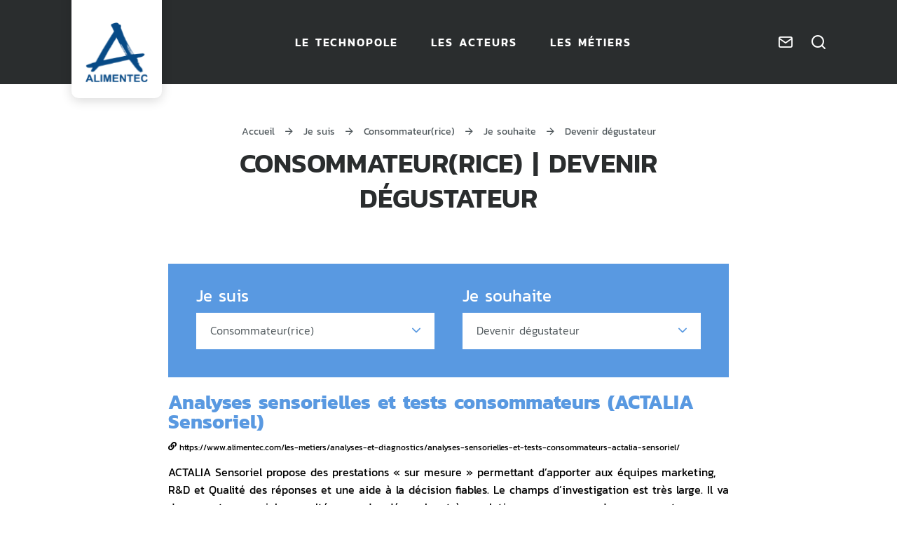

--- FILE ---
content_type: text/html; charset=UTF-8
request_url: https://www.alimentec.com/tag/consommateurrice/tag2/devenir-degustateur/
body_size: 11399
content:

<!doctype html>
<html lang="fr-FR" class="no-js">
    <head>
        <!-- Matomo Tag Manager -->
        <script>
		    var _mtm = window._mtm = window._mtm || [];
		    _mtm.push({'mtm.startTime': (new Date().getTime()), 'event': 'mtm.Start'});
		    var d=document, g=d.createElement('script'), s=d.getElementsByTagName('script')[0];
		    g.async=true; g.src='https://cdn.matomo.cloud/alimentec.matomo.cloud/container_wDBkG5v1.js'; s.parentNode.insertBefore(g,s);
        </script>
        <!-- End Matomo Tag Manager -->

        <meta charset="UTF-8">
        <title>Consommateur(rice) Archives - Alimentec</title>
        <meta http-equiv="X-UA-Compatible" content="IE=edge,chrome=1">
        <meta name="viewport" content="width=device-width, initial-scale=1.0, minimum-scale=1.0, maximum-scale=5.0, user-scalable=yes">

	    <link rel="preload" as="font" href="https://www.alimentec.com/wp-content/themes/alimentec/assets/dist/fonts/svgfont/theme-font.woff" crossorigin>
<link rel="preload" as="font" href="https://www.alimentec.com/wp-content/themes/alimentec/assets/dist/webfonts/fa-brands-400.woff2" crossorigin>
<link rel="dns-prefetch" href="//www.google-analytics.com">
<link rel="dns-prefetch" href="//www.gstatic.com">

        <meta name='robots' content='index, follow, max-image-preview:large, max-snippet:-1, max-video-preview:-1' />
	<style>img:is([sizes="auto" i], [sizes^="auto," i]) { contain-intrinsic-size: 3000px 1500px }</style>
	
	<!-- This site is optimized with the Yoast SEO plugin v25.2 - https://yoast.com/wordpress/plugins/seo/ -->
	<link rel="canonical" href="https://www.alimentec.com/tag/consommateurrice/" />
	<meta property="og:locale" content="fr_FR" />
	<meta property="og:type" content="article" />
	<meta property="og:title" content="Consommateur(rice) Archives - Alimentec" />
	<meta property="og:url" content="https://www.alimentec.com/tag/consommateurrice/" />
	<meta property="og:site_name" content="Alimentec" />
	<meta name="twitter:card" content="summary_large_image" />
	<script type="application/ld+json" class="yoast-schema-graph">{"@context":"https://schema.org","@graph":[{"@type":"CollectionPage","@id":"https://www.alimentec.com/tag/consommateurrice/","url":"https://www.alimentec.com/tag/consommateurrice/","name":"Consommateur(rice) Archives - Alimentec","isPartOf":{"@id":"https://www.alimentec.com/#website"},"breadcrumb":{"@id":"https://www.alimentec.com/tag/consommateurrice/#breadcrumb"},"inLanguage":"fr-FR"},{"@type":"BreadcrumbList","@id":"https://www.alimentec.com/tag/consommateurrice/#breadcrumb","itemListElement":[{"@type":"ListItem","position":1,"name":"Accueil","item":"https://www.alimentec.com/"},{"@type":"ListItem","position":2,"name":"Je suis","item":"https://www.alimentec.com/tag/je-suis/"},{"@type":"ListItem","position":3,"name":"Consommateur(rice)","item":"https://www.alimentec.com/tag/consommateurrice/"},{"@type":"ListItem","position":4,"name":"Je souhaite","item":"https://www.alimentec.com/tag/je-souhaite/"},{"@type":"ListItem","position":5,"name":"Devenir dégustateur"}]},{"@type":"WebSite","@id":"https://www.alimentec.com/#website","url":"https://www.alimentec.com/","name":"Alimentec","description":"Garantir la sécurité sanitaire des aliments","publisher":{"@id":"https://www.alimentec.com/#organization"},"potentialAction":[{"@type":"SearchAction","target":{"@type":"EntryPoint","urlTemplate":"https://www.alimentec.com/?s={search_term_string}"},"query-input":{"@type":"PropertyValueSpecification","valueRequired":true,"valueName":"search_term_string"}}],"inLanguage":"fr-FR"},{"@type":"Organization","@id":"https://www.alimentec.com/#organization","name":"Le Technopole Alimentec","url":"https://www.alimentec.com/","logo":{"@type":"ImageObject","inLanguage":"fr-FR","@id":"https://www.alimentec.com/#/schema/logo/image/","url":"https://www.alimentec.com/wp-content/uploads/2022/03/2021-Logo_Alimentec_bleu_plein_300DPI_400x400px.png","contentUrl":"https://www.alimentec.com/wp-content/uploads/2022/03/2021-Logo_Alimentec_bleu_plein_300DPI_400x400px.png","width":400,"height":404,"caption":"Le Technopole Alimentec"},"image":{"@id":"https://www.alimentec.com/#/schema/logo/image/"}}]}</script>
	<!-- / Yoast SEO plugin. -->


<link rel='dns-prefetch' href='//code.jquery.com' />
<script type="text/javascript">
/* <![CDATA[ */
window._wpemojiSettings = {"baseUrl":"https:\/\/s.w.org\/images\/core\/emoji\/15.1.0\/72x72\/","ext":".png","svgUrl":"https:\/\/s.w.org\/images\/core\/emoji\/15.1.0\/svg\/","svgExt":".svg","source":{"concatemoji":"https:\/\/www.alimentec.com\/wp-includes\/js\/wp-emoji-release.min.js"}};
/*! This file is auto-generated */
!function(i,n){var o,s,e;function c(e){try{var t={supportTests:e,timestamp:(new Date).valueOf()};sessionStorage.setItem(o,JSON.stringify(t))}catch(e){}}function p(e,t,n){e.clearRect(0,0,e.canvas.width,e.canvas.height),e.fillText(t,0,0);var t=new Uint32Array(e.getImageData(0,0,e.canvas.width,e.canvas.height).data),r=(e.clearRect(0,0,e.canvas.width,e.canvas.height),e.fillText(n,0,0),new Uint32Array(e.getImageData(0,0,e.canvas.width,e.canvas.height).data));return t.every(function(e,t){return e===r[t]})}function u(e,t,n){switch(t){case"flag":return n(e,"\ud83c\udff3\ufe0f\u200d\u26a7\ufe0f","\ud83c\udff3\ufe0f\u200b\u26a7\ufe0f")?!1:!n(e,"\ud83c\uddfa\ud83c\uddf3","\ud83c\uddfa\u200b\ud83c\uddf3")&&!n(e,"\ud83c\udff4\udb40\udc67\udb40\udc62\udb40\udc65\udb40\udc6e\udb40\udc67\udb40\udc7f","\ud83c\udff4\u200b\udb40\udc67\u200b\udb40\udc62\u200b\udb40\udc65\u200b\udb40\udc6e\u200b\udb40\udc67\u200b\udb40\udc7f");case"emoji":return!n(e,"\ud83d\udc26\u200d\ud83d\udd25","\ud83d\udc26\u200b\ud83d\udd25")}return!1}function f(e,t,n){var r="undefined"!=typeof WorkerGlobalScope&&self instanceof WorkerGlobalScope?new OffscreenCanvas(300,150):i.createElement("canvas"),a=r.getContext("2d",{willReadFrequently:!0}),o=(a.textBaseline="top",a.font="600 32px Arial",{});return e.forEach(function(e){o[e]=t(a,e,n)}),o}function t(e){var t=i.createElement("script");t.src=e,t.defer=!0,i.head.appendChild(t)}"undefined"!=typeof Promise&&(o="wpEmojiSettingsSupports",s=["flag","emoji"],n.supports={everything:!0,everythingExceptFlag:!0},e=new Promise(function(e){i.addEventListener("DOMContentLoaded",e,{once:!0})}),new Promise(function(t){var n=function(){try{var e=JSON.parse(sessionStorage.getItem(o));if("object"==typeof e&&"number"==typeof e.timestamp&&(new Date).valueOf()<e.timestamp+604800&&"object"==typeof e.supportTests)return e.supportTests}catch(e){}return null}();if(!n){if("undefined"!=typeof Worker&&"undefined"!=typeof OffscreenCanvas&&"undefined"!=typeof URL&&URL.createObjectURL&&"undefined"!=typeof Blob)try{var e="postMessage("+f.toString()+"("+[JSON.stringify(s),u.toString(),p.toString()].join(",")+"));",r=new Blob([e],{type:"text/javascript"}),a=new Worker(URL.createObjectURL(r),{name:"wpTestEmojiSupports"});return void(a.onmessage=function(e){c(n=e.data),a.terminate(),t(n)})}catch(e){}c(n=f(s,u,p))}t(n)}).then(function(e){for(var t in e)n.supports[t]=e[t],n.supports.everything=n.supports.everything&&n.supports[t],"flag"!==t&&(n.supports.everythingExceptFlag=n.supports.everythingExceptFlag&&n.supports[t]);n.supports.everythingExceptFlag=n.supports.everythingExceptFlag&&!n.supports.flag,n.DOMReady=!1,n.readyCallback=function(){n.DOMReady=!0}}).then(function(){return e}).then(function(){var e;n.supports.everything||(n.readyCallback(),(e=n.source||{}).concatemoji?t(e.concatemoji):e.wpemoji&&e.twemoji&&(t(e.twemoji),t(e.wpemoji)))}))}((window,document),window._wpemojiSettings);
/* ]]> */
</script>
<style id='wp-emoji-styles-inline-css' type='text/css'>

	img.wp-smiley, img.emoji {
		display: inline !important;
		border: none !important;
		box-shadow: none !important;
		height: 1em !important;
		width: 1em !important;
		margin: 0 0.07em !important;
		vertical-align: -0.1em !important;
		background: none !important;
		padding: 0 !important;
	}
</style>
<link rel='stylesheet' id='wp-block-library-css' href='https://www.alimentec.com/wp-includes/css/dist/block-library/style.min.css' type='text/css' media='all' />
<style id='classic-theme-styles-inline-css' type='text/css'>
/*! This file is auto-generated */
.wp-block-button__link{color:#fff;background-color:#32373c;border-radius:9999px;box-shadow:none;text-decoration:none;padding:calc(.667em + 2px) calc(1.333em + 2px);font-size:1.125em}.wp-block-file__button{background:#32373c;color:#fff;text-decoration:none}
</style>
<style id='global-styles-inline-css' type='text/css'>
:root{--wp--preset--aspect-ratio--square: 1;--wp--preset--aspect-ratio--4-3: 4/3;--wp--preset--aspect-ratio--3-4: 3/4;--wp--preset--aspect-ratio--3-2: 3/2;--wp--preset--aspect-ratio--2-3: 2/3;--wp--preset--aspect-ratio--16-9: 16/9;--wp--preset--aspect-ratio--9-16: 9/16;--wp--preset--gradient--vivid-cyan-blue-to-vivid-purple: linear-gradient(135deg,rgba(6,147,227,1) 0%,rgb(155,81,224) 100%);--wp--preset--gradient--light-green-cyan-to-vivid-green-cyan: linear-gradient(135deg,rgb(122,220,180) 0%,rgb(0,208,130) 100%);--wp--preset--gradient--luminous-vivid-amber-to-luminous-vivid-orange: linear-gradient(135deg,rgba(252,185,0,1) 0%,rgba(255,105,0,1) 100%);--wp--preset--gradient--luminous-vivid-orange-to-vivid-red: linear-gradient(135deg,rgba(255,105,0,1) 0%,rgb(207,46,46) 100%);--wp--preset--gradient--very-light-gray-to-cyan-bluish-gray: linear-gradient(135deg,rgb(238,238,238) 0%,rgb(169,184,195) 100%);--wp--preset--gradient--cool-to-warm-spectrum: linear-gradient(135deg,rgb(74,234,220) 0%,rgb(151,120,209) 20%,rgb(207,42,186) 40%,rgb(238,44,130) 60%,rgb(251,105,98) 80%,rgb(254,248,76) 100%);--wp--preset--gradient--blush-light-purple: linear-gradient(135deg,rgb(255,206,236) 0%,rgb(152,150,240) 100%);--wp--preset--gradient--blush-bordeaux: linear-gradient(135deg,rgb(254,205,165) 0%,rgb(254,45,45) 50%,rgb(107,0,62) 100%);--wp--preset--gradient--luminous-dusk: linear-gradient(135deg,rgb(255,203,112) 0%,rgb(199,81,192) 50%,rgb(65,88,208) 100%);--wp--preset--gradient--pale-ocean: linear-gradient(135deg,rgb(255,245,203) 0%,rgb(182,227,212) 50%,rgb(51,167,181) 100%);--wp--preset--gradient--electric-grass: linear-gradient(135deg,rgb(202,248,128) 0%,rgb(113,206,126) 100%);--wp--preset--gradient--midnight: linear-gradient(135deg,rgb(2,3,129) 0%,rgb(40,116,252) 100%);--wp--preset--font-size--small: 13px;--wp--preset--font-size--medium: 20px;--wp--preset--font-size--large: 36px;--wp--preset--font-size--x-large: 42px;--wp--preset--spacing--20: 0.44rem;--wp--preset--spacing--30: 0.67rem;--wp--preset--spacing--40: 1rem;--wp--preset--spacing--50: 1.5rem;--wp--preset--spacing--60: 2.25rem;--wp--preset--spacing--70: 3.38rem;--wp--preset--spacing--80: 5.06rem;--wp--preset--shadow--natural: 6px 6px 9px rgba(0, 0, 0, 0.2);--wp--preset--shadow--deep: 12px 12px 50px rgba(0, 0, 0, 0.4);--wp--preset--shadow--sharp: 6px 6px 0px rgba(0, 0, 0, 0.2);--wp--preset--shadow--outlined: 6px 6px 0px -3px rgba(255, 255, 255, 1), 6px 6px rgba(0, 0, 0, 1);--wp--preset--shadow--crisp: 6px 6px 0px rgba(0, 0, 0, 1);}:where(.is-layout-flex){gap: 0.5em;}:where(.is-layout-grid){gap: 0.5em;}body .is-layout-flex{display: flex;}.is-layout-flex{flex-wrap: wrap;align-items: center;}.is-layout-flex > :is(*, div){margin: 0;}body .is-layout-grid{display: grid;}.is-layout-grid > :is(*, div){margin: 0;}:where(.wp-block-columns.is-layout-flex){gap: 2em;}:where(.wp-block-columns.is-layout-grid){gap: 2em;}:where(.wp-block-post-template.is-layout-flex){gap: 1.25em;}:where(.wp-block-post-template.is-layout-grid){gap: 1.25em;}.has-vivid-cyan-blue-to-vivid-purple-gradient-background{background: var(--wp--preset--gradient--vivid-cyan-blue-to-vivid-purple) !important;}.has-light-green-cyan-to-vivid-green-cyan-gradient-background{background: var(--wp--preset--gradient--light-green-cyan-to-vivid-green-cyan) !important;}.has-luminous-vivid-amber-to-luminous-vivid-orange-gradient-background{background: var(--wp--preset--gradient--luminous-vivid-amber-to-luminous-vivid-orange) !important;}.has-luminous-vivid-orange-to-vivid-red-gradient-background{background: var(--wp--preset--gradient--luminous-vivid-orange-to-vivid-red) !important;}.has-very-light-gray-to-cyan-bluish-gray-gradient-background{background: var(--wp--preset--gradient--very-light-gray-to-cyan-bluish-gray) !important;}.has-cool-to-warm-spectrum-gradient-background{background: var(--wp--preset--gradient--cool-to-warm-spectrum) !important;}.has-blush-light-purple-gradient-background{background: var(--wp--preset--gradient--blush-light-purple) !important;}.has-blush-bordeaux-gradient-background{background: var(--wp--preset--gradient--blush-bordeaux) !important;}.has-luminous-dusk-gradient-background{background: var(--wp--preset--gradient--luminous-dusk) !important;}.has-pale-ocean-gradient-background{background: var(--wp--preset--gradient--pale-ocean) !important;}.has-electric-grass-gradient-background{background: var(--wp--preset--gradient--electric-grass) !important;}.has-midnight-gradient-background{background: var(--wp--preset--gradient--midnight) !important;}.has-small-font-size{font-size: var(--wp--preset--font-size--small) !important;}.has-medium-font-size{font-size: var(--wp--preset--font-size--medium) !important;}.has-large-font-size{font-size: var(--wp--preset--font-size--large) !important;}.has-x-large-font-size{font-size: var(--wp--preset--font-size--x-large) !important;}
:where(.wp-block-post-template.is-layout-flex){gap: 1.25em;}:where(.wp-block-post-template.is-layout-grid){gap: 1.25em;}
:where(.wp-block-columns.is-layout-flex){gap: 2em;}:where(.wp-block-columns.is-layout-grid){gap: 2em;}
:root :where(.wp-block-pullquote){font-size: 1.5em;line-height: 1.6;}
</style>
<link rel='stylesheet' id='app-css' href='https://www.alimentec.com/wp-content/themes/alimentec/assets/dist/css/app.min.css?v=1.3&#038;ver=1.3' type='text/css' media='screen' />
<link rel='stylesheet' id='app-print-css' href='https://www.alimentec.com/wp-content/themes/alimentec/assets/dist/css/app-print.min.css?v=1.3&#038;ver=1.3' type='text/css' media='print' />
<script type="text/javascript" defer src="https://code.jquery.com/jquery-3.4.1.min.js" id="jquery-core-js"></script>
<script type="text/javascript" defer src="https://code.jquery.com/jquery-migrate-3.0.1.min.js" id="jquery-migrate-js"></script>
<link rel="https://api.w.org/" href="https://www.alimentec.com/wp-json/" /><link rel="alternate" title="JSON" type="application/json" href="https://www.alimentec.com/wp-json/wp/v2/tags/131" /><script>document.documentElement.className += " js";</script>
<link rel="icon" href="https://www.alimentec.com/wp-content/uploads/2022/05/cropped-Sans-titre-1-32x32.png" sizes="32x32" />
<link rel="icon" href="https://www.alimentec.com/wp-content/uploads/2022/05/cropped-Sans-titre-1-192x192.png" sizes="192x192" />
<link rel="apple-touch-icon" href="https://www.alimentec.com/wp-content/uploads/2022/05/cropped-Sans-titre-1-180x180.png" />
<meta name="msapplication-TileImage" content="https://www.alimentec.com/wp-content/uploads/2022/05/cropped-Sans-titre-1-270x270.png" />

                
	    
        <!-- Matomo -->
        <script>
		    var _paq = window._paq = window._paq || [];
		    /* tracker methods like "setCustomDimension" should be called before "trackPageView" */
		    _paq.push(['trackPageView']);
		    _paq.push(['enableLinkTracking']);
		    (function() {
			    var u="https://alimentec.matomo.cloud/";
			    _paq.push(['setTrackerUrl', u+'matomo.php']);
			    _paq.push(['setSiteId', '1']);
			    var d=document, g=d.createElement('script'), s=d.getElementsByTagName('script')[0];
			    g.async=true; g.src='//cdn.matomo.cloud/alimentec.matomo.cloud/matomo.js'; s.parentNode.insertBefore(g,s);
		    })();
        </script>
        <!-- End Matomo Code -->
    </head>

    <body class="archive tag tag-consommateurrice tag-131 wp-theme-alimentec mec-theme-alimentec" id="body">

        
        <div class="wrapper">

            <header class="header " role="banner">

                <div class="navbar">

                    

                    <div class="container">
                            <p class="logo">
        <a class="logoItem" href="https://www.alimentec.com">
            <img src="https://www.alimentec.com/wp-content/themes/alimentec/assets/dist/images/logo.png" alt="Alimentec">
            <span class="sr-only">Alimentec</span>
        </a>
    </p>
<div class="mainnav">
            

    <div class="menu-main-navigation-container">

        <ul id="menu-main-navigation" class="menu">

            
                
<li class="menu-item menu-item-object-page menu-item-has-children">

    <a href="https://www.alimentec.com/le-technopole/" ><span>Le technopole</span></a>

    
        <ul class="sub-menu">

                                                <li class="sub-menu-column">
                        <ul class="sub-menu-column-items">
                                                            
<li class="menu-item menu-item-object-page ">

    <a href="https://www.alimentec.com/le-technopole/le-role-du-technopole/" ><span>Le rôle du Technopole</span></a>

    
</li>
                                                            
<li class="menu-item menu-item-object-page ">

    <a href="https://www.alimentec.com/le-technopole/ce-qui-nous-anime/" ><span>Ce qui nous anime</span></a>

    
</li>
                                                    </ul>
                    </li>
                                                                <li class="sub-menu-column">
                        <ul class="sub-menu-column-items">
                                                            
<li class="menu-item menu-item-object-page ">

    <a href="https://www.alimentec.com/le-technopole/les-equipes/" ><span>Les équipes</span></a>

    
</li>
                                                            
<li class="menu-item menu-item-object-page ">

    <a href="https://www.alimentec.com/le-technopole/agenda/" ><span>Agenda</span></a>

    
</li>
                                                    </ul>
                    </li>
                                                                <li class="sub-menu-column">
                        <ul class="sub-menu-column-items">
                                                            
<li class="menu-item menu-item-object-page ">

    <a href="https://www.alimentec.com/le-technopole/actualites/" ><span>Actualités</span></a>

    
</li>
                                                            
<li class="menu-item menu-item-object-page ">

    <a href="https://www.alimentec.com/le-technopole/historique/" ><span>Historique</span></a>

    
</li>
                                                    </ul>
                    </li>
                            
        </ul>

    
</li>

            
                
<li class="menu-item menu-item-object-page ">

    <a href="https://www.alimentec.com/les-acteurs/" ><span>Les acteurs</span></a>

    
</li>

            
                
<li class="menu-item menu-item-object-page ">

    <a href="https://www.alimentec.com/les-metiers/" ><span>Les métiers</span></a>

    
</li>

            
        </ul>

    </div>

    </div>
<div class="tools">
    <p class="toolsItem toolsItem--contact">
        <a href="https://www.alimentec.com/contact/" data-toggle="tooltip" data-placement="bottom" title="Contact">
            <span class="sr-only">Contact</span>
        </a>
    </p>
    <p class="toolsItem toolsItem--search">
        <a href="#wpSearchLayout" data-trigger="wpiris-search-layout" data-toggle="tooltip" data-placement="bottom" title="Rechercher">
            <span class="sr-only">Je recherche</span>
        </a>
    </p>
    <p class="toolsItem toolsItem--menu">
        <a href="#wpNavMenu" data-trigger="burger-menu" data-toggle="tooltip" data-placement="bottom" title="Ouvrir la navigation">
            <span class="label"></span>
            <span class="sr-only">Ouvrir la navigation</span>
        </a>
    </p>
</div>                    </div>
                </div>

	            
    <div class="container entryTitleContainer">
        
<div class="breadcrumbs" id="breadcrumbs">
    
    <span><span><a href="https://www.alimentec.com/">Accueil</a></span> <span class="sep"></span> <span><a href="https://www.alimentec.com/tag/je-suis/">Je suis</a></span> <span class="sep"></span> <span><a href="https://www.alimentec.com/tag/consommateurrice/">Consommateur(rice)</a></span> <span class="sep"></span> <span><a href="https://www.alimentec.com/tag/je-souhaite/">Je souhaite</a></span> <span class="sep"></span> <span class="breadcrumb_last" aria-current="page">Devenir dégustateur</span></span></div>

        <h1 class="entryTitle">
            Consommateur(rice) | Devenir dégustateur        </h1>

            </div>

            </header>

    <main id="main" role="main">

        <section class="section" id="primary">

            <article id="post-461" class="hentry-style post-461 page type-page status-publish hentry tag-je-suis tag-je-souhaite tag-une-prestation tag-producteur-transformateur-de-produits-alimentaires tag-devenir-degustateur tag-fournisseur-de-materiel-ou-emballage tag-consommateurrice">

                
            </article>

            <div class="container">

                                        <div class="tagEngine">

                                    <div class="tagEngineItem">
                    <div class="tagEngineItemName">Je suis</div>
                    <div class="tagEngineItemFilter filters">
                        <ul class="niceSelect">
                            <li>
                                <span class="current label">
                                                                            Consommateur(rice)                                                                    </span>
                                <ul>
                                                                            <li>
                                            <a href="https://www.alimentec.com/tag/devenir-degustateur/"
                                               class="label">Tous</a>
                                        </li>
                                    
                                                                            <li>
                                            <a href="https://www.alimentec.com/tag/porteur-de-projet/tag2/devenir-degustateur"
                                               class="label">Porteur de projet</a></li>
                                                                            <li>
                                            <a href="https://www.alimentec.com/tag/producteur-transformateur-de-produits-alimentaires/tag2/devenir-degustateur"
                                               class="label">Producteur / Transformateur de produits alimentaires</a></li>
                                                                            <li>
                                            <a href="https://www.alimentec.com/tag/fournisseur-de-materiel-ou-emballage/tag2/devenir-degustateur"
                                               class="label">Fournisseur de matériel ou emballage</a></li>
                                                                            <li>
                                            <a href="https://www.alimentec.com/tag/lyceenne-etudiante/tag2/devenir-degustateur"
                                               class="label">Lycéen(ne) / Etudiant(e)</a></li>
                                                                            <li>
                                            <a href="https://www.alimentec.com/tag/demandeur-prescripteur-demploi/tag2/devenir-degustateur"
                                               class="label">Demandeur / Prescripteur d'emploi</a></li>
                                                                            <li>
                                            <a href="https://www.alimentec.com/tag/consommateurrice/tag2/devenir-degustateur"
                                               class="label">Consommateur(rice)</a></li>
                                                                            <li>
                                            <a href="https://www.alimentec.com/tag/autre/tag2/devenir-degustateur"
                                               class="label">Autre</a></li>
                                                                    </ul>
                            </li>
                        </ul>
                    </div>
                </div>
                                                            <div class="tagEngineItem">
                    <div class="tagEngineItemName">Je souhaite</div>
                    <div class="tagEngineItemFilter filters">
                        <ul class="niceSelect">
                            <li>
                                <span class="current label">
                                                                            Devenir dégustateur                                                                    </span>
                                <ul>
                                                                            <li>
                                            <a href="https://www.alimentec.com/tag/consommateurrice/"
                                               class="label">Tous</a>
                                        </li>
                                    
                                                                            <li>
                                            <a href="https://www.alimentec.com/tag/consommateurrice/tag2/une-formation"
                                               class="label">Une formation</a></li>
                                                                            <li>
                                            <a href="https://www.alimentec.com/tag/consommateurrice/tag2/une-prestation"
                                               class="label">Une prestation</a></li>
                                                                            <li>
                                            <a href="https://www.alimentec.com/tag/consommateurrice/tag2/devenir-degustateur"
                                               class="label">Devenir dégustateur</a></li>
                                                                            <li>
                                            <a href="https://www.alimentec.com/tag/consommateurrice/tag2/recruter"
                                               class="label">Recruter</a></li>
                                                                            <li>
                                            <a href="https://www.alimentec.com/tag/consommateurrice/tag2/un-emploi-un-stage"
                                               class="label">Un emploi / un stage</a></li>
                                                                            <li>
                                            <a href="https://www.alimentec.com/tag/consommateurrice/tag2/bureaux-salles-amphi"
                                               class="label">Bureaux / Salles / Amphi</a></li>
                                                                            <li>
                                            <a href="https://www.alimentec.com/tag/consommateurrice/tag2/m-informer"
                                               class="label">M'informer</a></li>
                                                                    </ul>
                            </li>
                        </ul>
                    </div>
                </div>
                                    </div>
                
                <div class="article">

                                            <div class="searchList clear">
                            
                                <div class="is_not_sticky">
                                    
<div class="searchItem clear searchItem--noThumbnail" data-trigger="wpiris-click">
    
        
    <div class="searchItemContent">
        
        <h3 class="searchItemContentTitle">
            <a href="https://www.alimentec.com/les-metiers/analyses-et-diagnostics/analyses-sensorielles-et-tests-consommateurs-actalia-sensoriel/">Analyses sensorielles et tests consommateurs (ACTALIA Sensoriel)</a>
        </h3>
        
        <p class="searchItemContentMeta entryMeta">
	                    <span><i class="fi fi-link" aria-hidden="true"></i> https://www.alimentec.com/les-metiers/analyses-et-diagnostics/analyses-sensorielles-et-tests-consommateurs-actalia-sensoriel/</span>
        </p>
        
                    <p class="searchItemContentExcerpt">
                ACTALIA Sensoriel propose des prestations « sur mesure » permettant d&rsquo;apporter aux équipes marketing, R&amp;D et Qualité des réponses et une aide à la décision fiables. Le champs d&rsquo;investigation est très large. Il va des experts sensoriels consultés pour des démarches très analytiques aux groupes de consommateurs interrogés en conditions contrôlées ou réelles (« vraie vie ») pour appréhender [&hellip;]            </p>
            </div>

</div>
                                </div>

                            
                                <div class="is_not_sticky">
                                    
<div class="searchItem clear searchItem--noThumbnail" data-trigger="wpiris-click">
    
        
    <div class="searchItemContent">
        
        <h3 class="searchItemContentTitle">
            <a href="https://www.alimentec.com/les-metiers/conseil-developpement-et-innovation/developpement-de-nouveaux-produits-test-et-validation-de-concepts-actalia-sensoriel/">Développement de nouveaux produits, test et validation de concepts (ACTALIA Sensoriel)</a>
        </h3>
        
        <p class="searchItemContentMeta entryMeta">
	                    <span><i class="fi fi-link" aria-hidden="true"></i> https://www.alimentec.com/les-metiers/conseil-developpement-et-innovation/developpement-de-nouveaux-produits-test-et-validation-de-concepts-actalia-sensoriel/</span>
        </p>
        
                    <p class="searchItemContentExcerpt">
                A toutes les étapes du cycle de vie de vos produits, ACTALIA Sensoriel propose une gamme de prestations, pour répondre à des problématiques spécifiques et vous aider à mieux piloter la performance produit. Tests consommateurs qualitatifs et quantitatifs (labo, domicile, online) pour positionner les produits, évaluer les perceptions, en accompagnement de lancements ou rénovations de [&hellip;]            </p>
            </div>

</div>
                                </div>

                                                    </div>

                                            
                                    </div>

            </div>

            
<div class="shareBlock">
    <div class="shareBlockTitle">Partager ce contenu</div>
    <div class="shareBlockLinks">
        <a href="https://www.facebook.com/sharer/sharer.php?u=https%3A%2F%2Fwww.alimentec.com%2Fles-metiers%2Fanalyses-et-diagnostics%2Fanalyses-sensorielles-et-tests-consommateurs-actalia-sensoriel%2F" target="_blank" data-toggle="tooltip" data-placement="bottom" title="Partager sur Facebook"><i
                    class="fi fi-facebook"></i><span
                    class="sr-only">Partager sur Facebook</span></a>
        <a href="https://twitter.com/intent/tweet?text=Analyses%20sensorielles%20et%20tests%20consommateurs%20(ACTALIA%20Sensoriel)&amp;url=https%3A%2F%2Fwww.alimentec.com%2Fles-metiers%2Fanalyses-et-diagnostics%2Fanalyses-sensorielles-et-tests-consommateurs-actalia-sensoriel%2F&amp;via=Alimentec" target="_blank" data-toggle="tooltip" data-placement="bottom"
           title="Partager sur Twitter"><i class="fi fi-twitter"></i><span
                    class="sr-only">Partager sur Twitter</span></a>
        <a href="https://www.linkedin.com/sharing/share-offsite/?url=https%3A%2F%2Fwww.alimentec.com%2Fles-metiers%2Fanalyses-et-diagnostics%2Fanalyses-sensorielles-et-tests-consommateurs-actalia-sensoriel%2F" target="_blank" data-toggle="tooltip" data-placement="bottom"
           title="Partager sur LinkedIn"><i class="fi fi-linkedin"></i><span
                    class="sr-only">Partager sur Twitter</span></a>
        <a href="#modal-share" data-toggle="modal" data-target="#modal-share" data-tooltip data-placement="bottom" title="Partager par mail"><i
                    class="fi fi-envelope"></i><span
                    class="sr-only">Partager par mail</span></a>
        <a href="whatsapp://send?text=https%3A%2F%2Fwww.alimentec.com%2Fles-metiers%2Fanalyses-et-diagnostics%2Fanalyses-sensorielles-et-tests-consommateurs-actalia-sensoriel%2F" target="_blank" data-toggle="tooltip" data-placement="bottom" title="Partager sur Whatsapp"><i
                    class="fi fi-whatsapp"></i><span
                    class="sr-only">Partager sur Whatsapp</span></a>
    </div>
</div>

    <div class="modal fade" id="modal-share" tabindex="-1" role="dialog" aria-labelledby="modal-share" aria-hidden="true">
        <div class="modal-dialog" role="document">
            <div class="modal-content">
                <div class="modal-header">
                    <p class="modal-title">Partager Analyses sensorielles et tests consommateurs (ACTALIA Sensoriel)</p>
                    <button class="modal-close" data-dismiss="modal" aria-label="Fermer">
                        <span class="sr-only">Fermer</span>
                    </button>
                </div>
                <div class="modal-body">
                    <div class="frm_forms  with_frm_style frm_style_style-formidable" id="frm_form_2_container" data-token="1121c8ad84a317dbb800c707716f6870">
<form enctype="multipart/form-data" method="post" class="frm-show-form -prestataire frm_js_validate  frm_ajax_submit  frm_pro_form " id="form_partage-article" data-token="1121c8ad84a317dbb800c707716f6870">
<div class="frm_form_fields ">
<fieldset>
<legend class="frm_screen_reader">Partage d'article</legend>

<div class="frm_fields_container">
<input type="hidden" name="frm_action" value="create" />
<input type="hidden" name="form_id" value="2" />
<input type="hidden" name="frm_hide_fields_2" id="frm_hide_fields_2" value="" />
<input type="hidden" name="form_key" value="partage-article" />
<input type="hidden" name="item_meta[0]" value="" />
<input type="hidden" id="frm_submit_entry_2" name="frm_submit_entry_2" value="7761259c10" /><input type="hidden" name="_wp_http_referer" value="/tag/consommateurrice/tag2/devenir-degustateur/" /><div id="frm_field_11_container" class="frm_form_field form-field  frm_required_field formGroup formGroup--text  frm_top_container">
    <label for="field_r6fh4" id="field_r6fh4_label" class="frm_primary_label formGroupLabel">Nom
        <span class="frm_required" aria-hidden="true">*</span>
    </label>
    <div class="formGroupField"><input type="text" id="field_r6fh4" name="item_meta[11]" value=""  data-reqmsg="Ce champ ne peut pas être vide" aria-required="true" data-invmsg="texte est non valide" aria-invalid="false"  />
    
    
</div></div>
<div id="frm_field_12_container" class="frm_form_field form-field  frm_required_field formGroup formGroup--email  frm_top_container">
    <label for="field_hwz1y" id="field_hwz1y_label" class="frm_primary_label formGroupLabel">E-mail du destinataire
        <span class="frm_required" aria-hidden="true">*</span>
    </label>
    <div class="formGroupField"><input type="email" id="field_hwz1y" name="item_meta[12]" value=""  data-reqmsg="Ce champ ne peut pas être vide" aria-required="true" data-invmsg="Email est non valide" aria-invalid="false"  />
    
    
</div></div>
<div id="frm_field_13_container" class="frm_form_field form-field  frm_required_field formGroup formGroup--email  frm_top_container">
    <label for="field_4r7i0" id="field_4r7i0_label" class="frm_primary_label formGroupLabel">Votre e-mail
        <span class="frm_required" aria-hidden="true">*</span>
    </label>
    <div class="formGroupField"><input type="email" id="field_4r7i0" name="item_meta[13]" value=""  data-reqmsg="Ce champ ne peut pas être vide" aria-required="true" data-invmsg="Email est non valide" aria-invalid="false"  />
    
    
</div></div>
<div id="frm_field_14_container" class="frm_form_field form-field  frm_required_field formGroup formGroup--textarea  frm_top_container">
    <label for="field_v5ars" id="field_v5ars_label" class="frm_primary_label formGroupLabel">Message
        <span class="frm_required" aria-hidden="true">*</span>
    </label>
    <div class="formGroupField"><textarea name="item_meta[14]" id="field_v5ars" rows="5"  placeholder="Cet expéditeur a souhaité partager avec vous un article : Analyses sensorielles et tests consommateurs (ACTALIA Sensoriel)

Lien de l&#039;article : https://www.alimentec.com/tag/consommateurrice/tag2/devenir-degustateur/" data-reqmsg="Ce champ ne peut pas être vide" aria-required="true" data-invmsg="Message est non valide" aria-invalid="false"  ></textarea>
    
    
</div></div>
<div id="frm_field_15_container" class="frm_form_field form-field  formGroup frm_hidden">
    <label for="g-recaptcha-response" id="field_eurqp45a1f69458aa3570d920_label" class="frm_primary_label">reCAPTCHA
        <span class="frm_required"></span>
    </label>
    <div class="formGroupWrap"><div  id="field_eurqp45a1f69458aa3570d920" class="frm-g-recaptcha" data-sitekey="6Lf7_tcjAAAAAIlwInFhq43csCAuhnEav3SQEE-N" data-size="invisible" data-theme="light"></div>
    
    
</div></div>
<!DOCTYPE html PUBLIC "-//W3C//DTD HTML 4.0 Transitional//EN" "http://www.w3.org/TR/REC-html40/loose.dtd">
<html><body><div id="frm_field_16_container" class="frm_form_field form-field  frm_required_field formGroup formGroup--checkbox  frm_top_container js-axeptioInsert-fr-partage vertical_radio">
    <div id="field_axeptio_consent_fr_partage_label" class="frm_primary_label formGroupLabel">RGPD
        <span class="frm_required" aria-hidden="true">*</span>
    </div>
    <div class="frm_opt_container" aria-labelledby="field_axeptio_consent_fr_partage_label" role="group"><div class="formGroupField">		<div class="frm_checkbox" id="frm_checkbox_16-0">			<input type="checkbox" name="item_meta[16][]" id="field_axeptio_consent_fr_partage-0" value="J'accepte le recueillement de mes donn&eacute;es personnelles" data-reqmsg="Vous devez avoir accept&eacute; le recueil des donn&eacute;es personnelles" data-invmsg="RGPD est non valide" aria-invalid="false" aria-required="true"><label for="field_axeptio_consent_fr_partage-0">
			 J'accepte le recueillement de mes donn&eacute;es personnelles</label></div>
</div>
    
    
</div></div>
</body></html>
	<input type="hidden" name="item_key" value="" />
				<div class="frm_verify">
				<label for="frm_email_2" >
					Si vous êtes un humain, ne remplissez pas ce champ.				</label>
				<input  id="frm_email_2" type="email" class="frm_verify" name="frm_verify" value=""  />
			</div>
		<input name="frm_state" type="hidden" value="NuGWa4GVAIyubstr4/MlvfdWnJL15nA5JX7hXsLSl28JKUv9dnp1+5VfaDEQNnug" /><div class="formGroup formGroup--nolabel"><span class="required">Les champs marqués d'une * sont obligatoires</span></div><div class="frm_submit formGroup--nolabel">

<button class="frm_button_submit frm_final_submit button" type="submit"  formnovalidate="formnovalidate">Envoyer</button>

</div></div>
</fieldset>
</div>

</form>
</div>
                </div>
            </div>
        </div>
    </div>

        </section>

    </main>

            
			<footer class="footer" role="contentinfo">

                <div class="footerContainer" style="background-image: url(https://www.alimentec.com/wp-content/uploads/2022/01/footer_background.jpg);">

                    <div class="container">

                        
<div class="footerColumns">

    <div class="footerColumnsItem">
        <p class="footerLogo">
            <img src="https://www.alimentec.com/wp-content/themes/alimentec/assets/dist/images/footer_logo.png"/>
        </p>
        <address>
                            <p>155 Rue Henri de Boissieu</p>
                                        <p>
                                            01000,                    
                                            Bourg-en-Bresse                                    </p>
                    </address>

                    <p class="footerPhone"><a href="tel:04 74 45 52 00">04 74 45 52 00</a></p>
        
                    <p class="footerLink"><a
                        href="https://www.alimentec.com/contact/"><span>Contactez-nous</span></a>
            </p>
            </div>

    <div class="footerColumnsItem">

                    <div class="footerNewsletter">
                <div class="newsletterBlock">
    <p class="footerTitle">Newsletter</p>
    <p>Inscrivez-vous à notre newsletter</p>
    <form method="post" action="https://www.alimentec.com/newsletter/">
        <div class="formGroup">
            <div class="control">
                <label for="newsletter_email"
                       class="sr-only">Votre email</label>
                <input name="newsletter_email" id="newsletter_email" type="email" required
                       placeholder="Votre email"/>
            </div>
            <div class="control">
                <input type="submit" value="ok"/>
            </div>
        </div>
    </form>
</div>            </div>
        
                    <div class="footerSocial">
                <p class="footerTitle">Suivez-nous</p>
                
    <ul class="social">
                        <li data-toggle="tooltip" data-placement="bottom"
                    title="Suivez-nous sur Facebook"
                    class="socialItem socialItem--facebook">
                    <a
                            href="https://fr-fr.facebook.com/Techalimentec/"
                            target="_blank"
                            class="GtmButtonConsultationFacebook"
                            rel="noopener"
                    >
                        <span class="sr-only">Suivez-nous sur Facebook</span>
                    </a>
                </li>
                            <li data-toggle="tooltip" data-placement="bottom"
                    title="Suivez-nous sur Linkedin"
                    class="socialItem socialItem--linkedin">
                    <a
                            href="https://fr.linkedin.com/company/technopole-alimentec"
                            target="_blank"
                            class="GtmButtonConsultationLinkedin"
                            rel="noopener"
                    >
                        <span class="sr-only">Suivez-nous sur LinkedIn</span>
                    </a>
                </li>
                            <li data-toggle="tooltip" data-placement="bottom"
                    title="Suivez-nous sur Youtube"
                    class="socialItem socialItem--youtube">
                    <a
                            href="https://www.youtube.com/channel/UCp0FF3GRdgAfEiDSvaWFvfA"
                            target="_blank"
                            class="GtmButtonConsultationYoutube"
                            rel="noopener"
                    >
                        <span class="sr-only">Suivez-nous sur Youtube</span>
                    </a>
                </li>
                            <li data-toggle="tooltip" data-placement="bottom"
                    title="Suivez-nous sur Twitter"
                    class="socialItem socialItem--twitter">
                    <a
                            href="https://mobile.twitter.com/techalimentec"
                            target="_blank"
                            class="GtmButtonConsultationTwitter"
                            rel="noopener"
                    >
                        <span class="sr-only">Suivez-nous sur Twitter</span>
                    </a>
                </li>
                </ul>
            </div>
            </div>

</div>
                        <div class="copyright">
    <p>
                    <span data-obf="aHR0cHM6Ly93d3cuYWxpbWVudGVjLmNvbS9wbGFuLWR1LXNpdGUv">Plan du site</span>
                <span class="copyright--separator"> - </span>
        <span data-obf="aHR0cHM6Ly93d3cuYWxpbWVudGVjLmNvbS9tZW50aW9ucy1sZWdhbGVzLw==">Mentions légales</span>
        <span class="copyright--separator"> - </span>
        <span><a href="javascript:openAxeptioCookies()">Éditer mes cookies</a></span>
        <span class="copyright--separator"> - </span>
        <span data-obf="aHR0cHM6Ly93d3cuYWxpbWVudGVjLmNvbS9wb2xpdGlxdWUtZGUtY29uZmlkZW50aWFsaXRlLw==">Politique de confidentialité</span>
        <span class="copyright--separator"> - </span>
        <span>Made with <i class="fi fi-heart" aria-hidden="true"></i> by <a rel="noreferrer noopener" href="https://www.iris-interactive.fr" target="_blank">IRIS Interactive</a></span>
    </p>
    <p class="copyright--small">
        Ce site est protégé par reCAPTCHA. Les <span data-obf="aHR0cHM6Ly9wb2xpY2llcy5nb29nbGUuY29tL3ByaXZhY3k/aGw9ZnI=" data-obf-target="_blank">règles de confidentialité</span> et les <span data-obf="aHR0cHM6Ly9wb2xpY2llcy5nb29nbGUuY29tL3Rlcm1zP2hsPWZy" data-obf-target="_blank">conditions d'utilisation</span> de Google s'appliquent.    </p>
</div>
                    </div>

                    <p>
                        <a href="#body" class="backtotop" data-trigger="wpiris-scroll" data-toggle="tooltip" data-placement="left" title="Haut de la page">
                            <span class="sr-only">Haut de la page</span>
                        </a>
                    </p>

                </div>

                
    <div class="footerPartners">
                                    <a href="https://www.ain.fr/" target="_blank" class="footerPartnersItem"
                   title="Le département de l'Ain 01"><span><img
                                src="https://www.alimentec.com/wp-content/uploads/2022/01/logo-ain-2018.png"/></span></a>
                                                <a href="https://www.ain.cci.fr/" target="_blank" class="footerPartnersItem"
                   title="CCI de l'Ain"><span><img
                                src="https://www.alimentec.com/wp-content/uploads/2022/01/cci_ain.png"/></span></a>
                                                <a href="https://www.grandbourg.fr/" target="_blank" class="footerPartnersItem"
                   title="Grand Bourg Agglomération"><span><img
                                src="https://www.alimentec.com/wp-content/uploads/2022/01/grand_bourg_agglomeration.png"/></span></a>
                        </div>
            </footer>

			
		</div>
                <div class="wpSearchLayout" id="wpSearchLayout" data-id="wpiris-search-layout">
            <p>
                <a href="#wpSearchLayout" data-trigger="wpiris-search-layout-close" class="wpSearchLayoutClose">
                    <span class="sr-only">Fermer</span>
                </a>
            </p>
            <div class="wpSearch">
    <label class="wpSearchTitle" for="s">Rechercher</label>
    <form class="wpSearchForm" role="search" method="get" action="https://www.alimentec.com">
        <input class="wpSearchFormItem wpSearchFormItem--input" type="text" value="" name="s">
        <button class="wpSearchFormItem wpSearchFormItem--button"><span class="sr-only">Rechercher</span></button>
    </form>
</div>

        </div>

        
    <script>
		window.axeptioSettings = {
			clientId: "62306d87b468d5fd929f1232",
			cookiesVersion: "alimentec-base",
		};

		(function (d, s) {
			var t = d.getElementsByTagName(s)[0], e = d.createElement(s);
			e.async = true;
			e.src = "//static.axept.io/sdk.js";
			t.parentNode.insertBefore(e, t);
		})(document, "script");
    </script>

        <script type="speculationrules">
{"prefetch":[{"source":"document","where":{"and":[{"href_matches":"\/*"},{"not":{"href_matches":["\/wp-*.php","\/wp-admin\/*","\/wp-content\/uploads\/*","\/wp-content\/*","\/wp-content\/plugins\/*","\/wp-content\/themes\/alimentec\/*","\/*\\?(.+)"]}},{"not":{"selector_matches":"a[rel~=\"nofollow\"]"}},{"not":{"selector_matches":".no-prefetch, .no-prefetch a"}}]},"eagerness":"conservative"}]}
</script>
<script type="text/javascript">
/* <![CDATA[ */
	var relevanssi_rt_regex = /(&|\?)_(rt|rt_nonce)=(\w+)/g
	var newUrl = window.location.search.replace(relevanssi_rt_regex, '')
	history.replaceState(null, null, window.location.pathname + newUrl + window.location.hash)
/* ]]> */
</script>
<link rel='stylesheet' id='google-font-css' href='https://fonts.googleapis.com/css2?family=Montserrat:wght@700&#038;display=swap' type='text/css' media='all' />
<script type="text/javascript" id="app-js-extra">
/* <![CDATA[ */
var Theme = {"server_url":"https:\/\/www.alimentec.com","theme_url":"https:\/\/www.alimentec.com\/wp-content\/themes\/alimentec","ajax_url":"https:\/\/www.alimentec.com\/wp-admin\/admin-ajax.php","rest_url":"https:\/\/www.alimentec.com\/wp-json\/","rest_nonce":"7756dd85e7","current_locale":"fr","name":"Alimentec","street":"155 Rue Henri de Boissieu","postal_code":"01000","city":"Bourg-en-Bresse","phone":"04 74 45 52 00","latitude":"46.214401","longitude":"5.2449031","translate":{"fancybox_close":"Fermer","fancybox_next":"Suivant","fancybox_prev":"Pr\u00e9c\u00e9dent","fancybox_error":"La requ\u00eate n'a pu \u00eatre lanc\u00e9e. Essayez de revenir plus tard.","fancybox_start":"Commencer","fancybox_stop":"Pause","fancybox_full_screen":"Plein \u00e9cran","fancybox_thumbs":"Miniature","fancybox_download":"T\u00e9l\u00e9charger","fancybox_share":"Partager","fancybox_zoom":"Zoom","loading":"En cours de chargement","calculate_my_itinerary":"Calculer mon itin\u00e9raire","showMore":"Voir plus","showLess":"Voir moins"}};
/* ]]> */
</script>
<script type="text/javascript" defer src="https://www.alimentec.com/wp-content/themes/alimentec/assets/dist/js/app.min.js" id="app-js"></script>
<script type="text/javascript" id="formidable-js-extra">
/* <![CDATA[ */
var frm_js = {"ajax_url":"https:\/\/www.alimentec.com\/wp-admin\/admin-ajax.php","images_url":"https:\/\/www.alimentec.com\/wp-content\/plugins\/formidable\/images","loading":"Chargement\u2026","remove":"Supprimer","offset":"4","nonce":"98b558c40b","id":"ID","no_results":"Aucun r\u00e9sultat","file_spam":"Ce fichier semble ind\u00e9sirable.","calc_error":"Il y a une erreur dans le calcul dans le champ avec cl\u00e9","empty_fields":"Veuillez remplir les champs obligatoires pr\u00e9c\u00e9dents avant de mettre un fichier en ligne.","focus_first_error":"1","include_alert_role":"1","include_resend_email":""};
var frm_password_checks = {"eight-char":{"label":"8 caract\u00e8res minimum","regex":"\/^.{8,}$\/","message":"Les mots de passe requi\u00e8rent au moins 8 caract\u00e8res"},"lowercase":{"label":"1 lettre minuscule","regex":"#[a-z]+#","message":"Les mots de passe doivent inclure au moins une lettre minuscule"},"uppercase":{"label":"1 lettre majuscule","regex":"#[A-Z]+#","message":"Les mots de passe doivent inclure au moins une lettre majuscule"},"number":{"label":"1 chiffre","regex":"#[0-9]+#","message":"Les mots de passe doivent inclure au moins un num\u00e9ro"},"special-char":{"label":"1 caract\u00e8re sp\u00e9cial","regex":"\/(?=.*[^a-zA-Z0-9])\/","message":"Password est non valide"}};
var frmCheckboxI18n = {"errorMsg":{"min_selections":"This field requires a minimum of %1$d selected options but only %2$d were submitted."}};
/* ]]> */
</script>
<script type="text/javascript" defer src="https://www.alimentec.com/wp-content/plugins/formidable_pro/js/frm.min.js" id="formidable-js"></script>
<script type="text/javascript" id="formidable-js-after">
/* <![CDATA[ */
window.frm_js.repeaterRowDeleteConfirmation = "Confirmez-vous vouloir supprimer cette ligne ?";
/* ]]> */
</script>
<script type="text/javascript" defer="defer" async="async" defer src="https://www.google.com/recaptcha/api.js?onload=frmRecaptcha&amp;render=explicit&amp;hl=fr&amp;ver=3" id="captcha-api-js"></script>
<script>
/*<![CDATA[*/
/*]]>*/
</script>

    </body>

</html>


--- FILE ---
content_type: text/css
request_url: https://www.alimentec.com/wp-content/themes/alimentec/assets/dist/css/app.min.css?v=1.3&ver=1.3
body_size: 44881
content:
body.compensate-for-scrollbar{overflow:hidden}.fancybox-active{height:auto}.fancybox-is-hidden{left:-9999px;margin:0;position:absolute!important;top:-9999px;visibility:hidden}.fancybox-container{-webkit-backface-visibility:hidden;height:100%;left:0;outline:none;position:fixed;-webkit-tap-highlight-color:transparent;top:0;-ms-touch-action:manipulation;touch-action:manipulation;transform:translateZ(0);width:100%;z-index:99992}.fancybox-container *{box-sizing:border-box}.fancybox-bg,.fancybox-inner,.fancybox-outer,.fancybox-stage{bottom:0;left:0;position:absolute;right:0;top:0}.fancybox-outer{-webkit-overflow-scrolling:touch;overflow-y:auto}.fancybox-bg{background:#1e1e1e;opacity:0;transition-duration:inherit;transition-property:opacity;transition-timing-function:cubic-bezier(.47,0,.74,.71)}.fancybox-is-open .fancybox-bg{opacity:.9;transition-timing-function:cubic-bezier(.22,.61,.36,1)}.fancybox-caption,.fancybox-infobar,.fancybox-navigation .fancybox-button,.fancybox-toolbar{direction:ltr;opacity:0;position:absolute;transition:opacity .25s ease,visibility 0s ease .25s;visibility:hidden;z-index:99997}.fancybox-show-caption .fancybox-caption,.fancybox-show-infobar .fancybox-infobar,.fancybox-show-nav .fancybox-navigation .fancybox-button,.fancybox-show-toolbar .fancybox-toolbar{opacity:1;transition:opacity .25s ease 0s,visibility 0s ease 0s;visibility:visible}.fancybox-infobar{color:#ccc;font-size:13px;-webkit-font-smoothing:subpixel-antialiased;height:44px;left:0;line-height:44px;min-width:44px;mix-blend-mode:difference;padding:0 10px;pointer-events:none;top:0;-webkit-touch-callout:none;-webkit-user-select:none;-moz-user-select:none;-ms-user-select:none;user-select:none}.fancybox-toolbar{right:0;top:0}.fancybox-stage{direction:ltr;overflow:visible;transform:translateZ(0);z-index:99994}.fancybox-is-open .fancybox-stage{overflow:hidden}.fancybox-slide{-webkit-backface-visibility:hidden;display:none;height:100%;left:0;outline:none;overflow:auto;-webkit-overflow-scrolling:touch;padding:44px;position:absolute;text-align:center;top:0;transition-property:transform,opacity;white-space:normal;width:100%;z-index:99994}.fancybox-slide:before{content:"";display:inline-block;font-size:0;height:100%;vertical-align:middle;width:0}.fancybox-is-sliding .fancybox-slide,.fancybox-slide--current,.fancybox-slide--next,.fancybox-slide--previous{display:block}.fancybox-slide--image{overflow:hidden;padding:44px 0}.fancybox-slide--image:before{display:none}.fancybox-slide--html{padding:6px}.fancybox-content{background:#fff;display:inline-block;margin:0;max-width:100%;overflow:auto;-webkit-overflow-scrolling:touch;padding:44px;position:relative;text-align:left;vertical-align:middle}.fancybox-slide--image .fancybox-content{animation-timing-function:cubic-bezier(.5,0,.14,1);-webkit-backface-visibility:hidden;background:transparent;background-repeat:no-repeat;background-size:100% 100%;left:0;max-width:none;overflow:visible;padding:0;position:absolute;top:0;transform-origin:top left;transition-property:transform,opacity;-webkit-user-select:none;-moz-user-select:none;-ms-user-select:none;user-select:none;z-index:99995}.fancybox-can-zoomOut .fancybox-content{cursor:zoom-out}.fancybox-can-zoomIn .fancybox-content{cursor:zoom-in}.fancybox-can-pan .fancybox-content,.fancybox-can-swipe .fancybox-content{cursor:grab}.fancybox-is-grabbing .fancybox-content{cursor:grabbing}.fancybox-container [data-selectable=true]{cursor:text}.fancybox-image,.fancybox-spaceball{background:transparent;border:0;height:100%;left:0;margin:0;max-height:none;max-width:none;padding:0;position:absolute;top:0;-webkit-user-select:none;-moz-user-select:none;-ms-user-select:none;user-select:none;width:100%}.fancybox-spaceball{z-index:1}.fancybox-slide--iframe .fancybox-content,.fancybox-slide--map .fancybox-content,.fancybox-slide--pdf .fancybox-content,.fancybox-slide--video .fancybox-content{height:100%;overflow:visible;padding:0;width:100%}.fancybox-slide--video .fancybox-content{background:#000}.fancybox-slide--map .fancybox-content{background:#e5e3df}.fancybox-slide--iframe .fancybox-content{background:#fff}.fancybox-iframe,.fancybox-video{background:transparent;border:0;display:block;height:100%;margin:0;overflow:hidden;padding:0;width:100%}.fancybox-iframe{left:0;position:absolute;top:0}.fancybox-error{background:#fff;cursor:default;max-width:400px;padding:40px;width:100%}.fancybox-error p{color:#444;font-size:16px;line-height:20px;margin:0;padding:0}.fancybox-button{background:rgba(30,30,30,.6);border:0;border-radius:0;box-shadow:none;cursor:pointer;display:inline-block;height:44px;margin:0;padding:10px;position:relative;transition:color .2s;vertical-align:top;visibility:inherit;width:44px}.fancybox-button,.fancybox-button:link,.fancybox-button:visited{color:#ccc}.fancybox-button:hover{color:#fff}.fancybox-button:focus{outline:none}.fancybox-button.fancybox-focus{outline:1px dotted}.fancybox-button[disabled],.fancybox-button[disabled]:hover{color:#888;cursor:default;outline:none}.fancybox-button div{height:100%}.fancybox-button svg{display:block;height:100%;overflow:visible;position:relative;width:100%}.fancybox-button svg path{fill:currentColor;stroke-width:0}.fancybox-button--fsenter svg:nth-child(2),.fancybox-button--fsexit svg:first-child,.fancybox-button--pause svg:first-child,.fancybox-button--play svg:nth-child(2){display:none}.fancybox-progress{background:#ff5268;height:2px;left:0;position:absolute;right:0;top:0;transform:scaleX(0);transform-origin:0;transition-property:transform;transition-timing-function:linear;z-index:99998}.fancybox-close-small{background:transparent;border:0;border-radius:0;color:#ccc;cursor:pointer;opacity:.8;padding:8px;position:absolute;right:-12px;top:-44px;z-index:401}.fancybox-close-small:hover{color:#fff;opacity:1}.fancybox-slide--html .fancybox-close-small{color:currentColor;padding:10px;right:0;top:0}.fancybox-slide--image.fancybox-is-scaling .fancybox-content{overflow:hidden}.fancybox-is-scaling .fancybox-close-small,.fancybox-is-zoomable.fancybox-can-pan .fancybox-close-small{display:none}.fancybox-navigation .fancybox-button{background-clip:content-box;height:100px;opacity:0;position:absolute;top:calc(50% - 50px);width:70px}.fancybox-navigation .fancybox-button div{padding:7px}.fancybox-navigation .fancybox-button--arrow_left{left:0;left:env(safe-area-inset-left);padding:31px 26px 31px 6px}.fancybox-navigation .fancybox-button--arrow_right{padding:31px 6px 31px 26px;right:0;right:env(safe-area-inset-right)}.fancybox-caption{background:linear-gradient(0deg,rgba(0,0,0,.85) 0,rgba(0,0,0,.3) 50%,rgba(0,0,0,.15) 65%,rgba(0,0,0,.075) 75.5%,rgba(0,0,0,.037) 82.85%,rgba(0,0,0,.019) 88%,transparent);bottom:0;color:#eee;font-size:14px;font-weight:400;left:0;line-height:1.5;padding:75px 44px 25px;pointer-events:none;right:0;text-align:center;z-index:99996}@supports (padding:max(0px)){.fancybox-caption{padding:75px max(44px,env(safe-area-inset-right)) max(25px,env(safe-area-inset-bottom)) max(44px,env(safe-area-inset-left))}}.fancybox-caption--separate{margin-top:-50px}.fancybox-caption__body{max-height:50vh;overflow:auto;pointer-events:all}.fancybox-caption a,.fancybox-caption a:link,.fancybox-caption a:visited{color:#ccc;text-decoration:none}.fancybox-caption a:hover{color:#fff;text-decoration:underline}.fancybox-loading{animation:a 1s linear infinite;background:transparent;border:4px solid #888;border-bottom-color:#fff;border-radius:50%;height:50px;left:50%;margin:-25px 0 0 -25px;opacity:.7;padding:0;position:absolute;top:50%;width:50px;z-index:99999}@keyframes a{to{transform:rotate(1turn)}}.fancybox-animated{transition-timing-function:cubic-bezier(0,0,.25,1)}.fancybox-fx-slide.fancybox-slide--previous{opacity:0;transform:translate3d(-100%,0,0)}.fancybox-fx-slide.fancybox-slide--next{opacity:0;transform:translate3d(100%,0,0)}.fancybox-fx-slide.fancybox-slide--current{opacity:1;transform:translateZ(0)}.fancybox-fx-fade.fancybox-slide--next,.fancybox-fx-fade.fancybox-slide--previous{opacity:0;transition-timing-function:cubic-bezier(.19,1,.22,1)}.fancybox-fx-fade.fancybox-slide--current{opacity:1}.fancybox-fx-zoom-in-out.fancybox-slide--previous{opacity:0;transform:scale3d(1.5,1.5,1.5)}.fancybox-fx-zoom-in-out.fancybox-slide--next{opacity:0;transform:scale3d(.5,.5,.5)}.fancybox-fx-zoom-in-out.fancybox-slide--current{opacity:1;transform:scaleX(1)}.fancybox-fx-rotate.fancybox-slide--previous{opacity:0;transform:rotate(-1turn)}.fancybox-fx-rotate.fancybox-slide--next{opacity:0;transform:rotate(1turn)}.fancybox-fx-rotate.fancybox-slide--current{opacity:1;transform:rotate(0deg)}.fancybox-fx-circular.fancybox-slide--previous{opacity:0;transform:scale3d(0,0,0) translate3d(-100%,0,0)}.fancybox-fx-circular.fancybox-slide--next{opacity:0;transform:scale3d(0,0,0) translate3d(100%,0,0)}.fancybox-fx-circular.fancybox-slide--current{opacity:1;transform:scaleX(1) translateZ(0)}.fancybox-fx-tube.fancybox-slide--previous{transform:translate3d(-100%,0,0) scale(.1) skew(-10deg)}.fancybox-fx-tube.fancybox-slide--next{transform:translate3d(100%,0,0) scale(.1) skew(10deg)}.fancybox-fx-tube.fancybox-slide--current{transform:translateZ(0) scale(1)}@media (max-height:576px){.fancybox-slide{padding-left:6px;padding-right:6px}.fancybox-slide--image{padding:6px 0}.fancybox-close-small{right:-6px}.fancybox-slide--image .fancybox-close-small{background:#4e4e4e;color:#f2f4f6;height:36px;opacity:1;padding:6px;right:0;top:0;width:36px}.fancybox-caption{padding-left:12px;padding-right:12px}@supports (padding:max(0px)){.fancybox-caption{padding-left:max(12px,env(safe-area-inset-left));padding-right:max(12px,env(safe-area-inset-right))}}}.fancybox-share{background:#f4f4f4;border-radius:3px;max-width:90%;padding:30px;text-align:center}.fancybox-share h1{color:#222;font-size:35px;font-weight:700;margin:0 0 20px}.fancybox-share p{margin:0;padding:0}.fancybox-share__button{border:0;border-radius:3px;display:inline-block;font-size:14px;font-weight:700;line-height:40px;margin:0 5px 10px;min-width:130px;padding:0 15px;text-decoration:none;transition:all .2s;-webkit-user-select:none;-moz-user-select:none;-ms-user-select:none;user-select:none;white-space:nowrap}.fancybox-share__button:link,.fancybox-share__button:visited{color:#fff}.fancybox-share__button:hover{text-decoration:none}.fancybox-share__button--fb{background:#3b5998}.fancybox-share__button--fb:hover{background:#344e86}.fancybox-share__button--pt{background:#bd081d}.fancybox-share__button--pt:hover{background:#aa0719}.fancybox-share__button--tw{background:#1da1f2}.fancybox-share__button--tw:hover{background:#0d95e8}.fancybox-share__button svg{height:25px;margin-right:7px;position:relative;top:-1px;vertical-align:middle;width:25px}.fancybox-share__button svg path{fill:#fff}.fancybox-share__input{background:transparent;border:0;border-bottom:1px solid #d7d7d7;border-radius:0;color:#5d5b5b;font-size:14px;margin:10px 0 0;outline:none;padding:10px 15px;width:100%}.fancybox-thumbs{background:#ddd;bottom:0;display:none;margin:0;-webkit-overflow-scrolling:touch;-ms-overflow-style:-ms-autohiding-scrollbar;padding:2px 2px 4px;position:absolute;right:0;-webkit-tap-highlight-color:rgba(0,0,0,0);top:0;width:212px;z-index:99995}.fancybox-thumbs-x{overflow-x:auto;overflow-y:hidden}.fancybox-show-thumbs .fancybox-thumbs{display:block}.fancybox-show-thumbs .fancybox-inner{right:212px}.fancybox-thumbs__list{font-size:0;height:100%;list-style:none;margin:0;overflow-x:hidden;overflow-y:auto;padding:0;position:absolute;position:relative;white-space:nowrap;width:100%}.fancybox-thumbs-x .fancybox-thumbs__list{overflow:hidden}.fancybox-thumbs-y .fancybox-thumbs__list::-webkit-scrollbar{width:7px}.fancybox-thumbs-y .fancybox-thumbs__list::-webkit-scrollbar-track{background:#fff;border-radius:10px;box-shadow:inset 0 0 6px rgba(0,0,0,.3)}.fancybox-thumbs-y .fancybox-thumbs__list::-webkit-scrollbar-thumb{background:#2a2a2a;border-radius:10px}.fancybox-thumbs__list a{-webkit-backface-visibility:hidden;backface-visibility:hidden;background-color:rgba(0,0,0,.1);background-position:50%;background-repeat:no-repeat;background-size:cover;cursor:pointer;float:left;height:75px;margin:2px;max-height:calc(100% - 8px);max-width:calc(50% - 4px);outline:none;overflow:hidden;padding:0;position:relative;-webkit-tap-highlight-color:transparent;width:100px}.fancybox-thumbs__list a:before{border:6px solid #ff5268;bottom:0;content:"";left:0;opacity:0;position:absolute;right:0;top:0;transition:all .2s cubic-bezier(.25,.46,.45,.94);z-index:99991}.fancybox-thumbs__list a:focus:before{opacity:.5}.fancybox-thumbs__list a.fancybox-thumbs-active:before{opacity:1}@media (max-width:576px){.fancybox-thumbs{width:110px}.fancybox-show-thumbs .fancybox-inner{right:110px}.fancybox-thumbs__list a{max-width:calc(100% - 10px)}}/* required styles */

.leaflet-pane,
.leaflet-tile,
.leaflet-marker-icon,
.leaflet-marker-shadow,
.leaflet-tile-container,
.leaflet-pane > svg,
.leaflet-pane > canvas,
.leaflet-zoom-box,
.leaflet-image-layer,
.leaflet-layer {
	position: absolute;
	left: 0;
	top: 0;
	}
.leaflet-container {
	overflow: hidden;
	}
.leaflet-tile,
.leaflet-marker-icon,
.leaflet-marker-shadow {
	-webkit-user-select: none;
	   -moz-user-select: none;
	        user-select: none;
	  -webkit-user-drag: none;
	}
/* Prevents IE11 from highlighting tiles in blue */
.leaflet-tile::selection {
	background: transparent;
}
/* Safari renders non-retina tile on retina better with this, but Chrome is worse */
.leaflet-safari .leaflet-tile {
	image-rendering: -webkit-optimize-contrast;
	}
/* hack that prevents hw layers "stretching" when loading new tiles */
.leaflet-safari .leaflet-tile-container {
	width: 1600px;
	height: 1600px;
	-webkit-transform-origin: 0 0;
	}
.leaflet-marker-icon,
.leaflet-marker-shadow {
	display: block;
	}
/* .leaflet-container svg: reset svg max-width decleration shipped in Joomla! (joomla.org) 3.x */
/* .leaflet-container img: map is broken in FF if you have max-width: 100% on tiles */
.leaflet-container .leaflet-overlay-pane svg,
.leaflet-container .leaflet-marker-pane img,
.leaflet-container .leaflet-shadow-pane img,
.leaflet-container .leaflet-tile-pane img,
.leaflet-container img.leaflet-image-layer,
.leaflet-container .leaflet-tile {
	max-width: none !important;
	max-height: none !important;
	}

.leaflet-container.leaflet-touch-zoom {
	-ms-touch-action: pan-x pan-y;
	touch-action: pan-x pan-y;
	}
.leaflet-container.leaflet-touch-drag {
	-ms-touch-action: pinch-zoom;
	/* Fallback for FF which doesn't support pinch-zoom */
	touch-action: none;
	touch-action: pinch-zoom;
}
.leaflet-container.leaflet-touch-drag.leaflet-touch-zoom {
	-ms-touch-action: none;
	touch-action: none;
}
.leaflet-container {
	-webkit-tap-highlight-color: transparent;
}
.leaflet-container a {
	-webkit-tap-highlight-color: rgba(51, 181, 229, 0.4);
}
.leaflet-tile {
	filter: inherit;
	visibility: hidden;
	}
.leaflet-tile-loaded {
	visibility: inherit;
	}
.leaflet-zoom-box {
	width: 0;
	height: 0;
	-moz-box-sizing: border-box;
	     box-sizing: border-box;
	z-index: 800;
	}
/* workaround for https://bugzilla.mozilla.org/show_bug.cgi?id=888319 */
.leaflet-overlay-pane svg {
	-moz-user-select: none;
	}

.leaflet-pane         { z-index: 400; }

.leaflet-tile-pane    { z-index: 200; }
.leaflet-overlay-pane { z-index: 400; }
.leaflet-shadow-pane  { z-index: 500; }
.leaflet-marker-pane  { z-index: 600; }
.leaflet-tooltip-pane   { z-index: 650; }
.leaflet-popup-pane   { z-index: 700; }

.leaflet-map-pane canvas { z-index: 100; }
.leaflet-map-pane svg    { z-index: 200; }

.leaflet-vml-shape {
	width: 1px;
	height: 1px;
	}
.lvml {
	behavior: url(#default#VML);
	display: inline-block;
	position: absolute;
	}


/* control positioning */

.leaflet-control {
	position: relative;
	z-index: 800;
	pointer-events: visiblePainted; /* IE 9-10 doesn't have auto */
	pointer-events: auto;
	}
.leaflet-top,
.leaflet-bottom {
	position: absolute;
	z-index: 1000;
	pointer-events: none;
	}
.leaflet-top {
	top: 0;
	}
.leaflet-right {
	right: 0;
	}
.leaflet-bottom {
	bottom: 0;
	}
.leaflet-left {
	left: 0;
	}
.leaflet-control {
	float: left;
	clear: both;
	}
.leaflet-right .leaflet-control {
	float: right;
	}
.leaflet-top .leaflet-control {
	margin-top: 10px;
	}
.leaflet-bottom .leaflet-control {
	margin-bottom: 10px;
	}
.leaflet-left .leaflet-control {
	margin-left: 10px;
	}
.leaflet-right .leaflet-control {
	margin-right: 10px;
	}


/* zoom and fade animations */

.leaflet-fade-anim .leaflet-tile {
	will-change: opacity;
	}
.leaflet-fade-anim .leaflet-popup {
	opacity: 0;
	-webkit-transition: opacity 0.2s linear;
	   -moz-transition: opacity 0.2s linear;
	        transition: opacity 0.2s linear;
	}
.leaflet-fade-anim .leaflet-map-pane .leaflet-popup {
	opacity: 1;
	}
.leaflet-zoom-animated {
	-webkit-transform-origin: 0 0;
	    -ms-transform-origin: 0 0;
	        transform-origin: 0 0;
	}
.leaflet-zoom-anim .leaflet-zoom-animated {
	will-change: transform;
	}
.leaflet-zoom-anim .leaflet-zoom-animated {
	-webkit-transition: -webkit-transform 0.25s cubic-bezier(0,0,0.25,1);
	   -moz-transition:    -moz-transform 0.25s cubic-bezier(0,0,0.25,1);
	        transition:         transform 0.25s cubic-bezier(0,0,0.25,1);
	}
.leaflet-zoom-anim .leaflet-tile,
.leaflet-pan-anim .leaflet-tile {
	-webkit-transition: none;
	   -moz-transition: none;
	        transition: none;
	}

.leaflet-zoom-anim .leaflet-zoom-hide {
	visibility: hidden;
	}


/* cursors */

.leaflet-interactive {
	cursor: pointer;
	}
.leaflet-grab {
	cursor: -webkit-grab;
	cursor:    -moz-grab;
	cursor:         grab;
	}
.leaflet-crosshair,
.leaflet-crosshair .leaflet-interactive {
	cursor: crosshair;
	}
.leaflet-popup-pane,
.leaflet-control {
	cursor: auto;
	}
.leaflet-dragging .leaflet-grab,
.leaflet-dragging .leaflet-grab .leaflet-interactive,
.leaflet-dragging .leaflet-marker-draggable {
	cursor: move;
	cursor: -webkit-grabbing;
	cursor:    -moz-grabbing;
	cursor:         grabbing;
	}

/* marker & overlays interactivity */
.leaflet-marker-icon,
.leaflet-marker-shadow,
.leaflet-image-layer,
.leaflet-pane > svg path,
.leaflet-tile-container {
	pointer-events: none;
	}

.leaflet-marker-icon.leaflet-interactive,
.leaflet-image-layer.leaflet-interactive,
.leaflet-pane > svg path.leaflet-interactive,
svg.leaflet-image-layer.leaflet-interactive path {
	pointer-events: visiblePainted; /* IE 9-10 doesn't have auto */
	pointer-events: auto;
	}

/* visual tweaks */

.leaflet-container {
	background: #ddd;
	outline: 0;
	}
.leaflet-container a {
	color: #0078A8;
	}
.leaflet-container a.leaflet-active {
	outline: 2px solid orange;
	}
.leaflet-zoom-box {
	border: 2px dotted #38f;
	background: rgba(255,255,255,0.5);
	}


/* general typography */
.leaflet-container {
	font: 12px/1.5 "Helvetica Neue", Arial, Helvetica, sans-serif;
	}


/* general toolbar styles */

.leaflet-bar {
	box-shadow: 0 1px 5px rgba(0,0,0,0.65);
	border-radius: 4px;
	}
.leaflet-bar a,
.leaflet-bar a:hover {
	background-color: #fff;
	border-bottom: 1px solid #ccc;
	width: 26px;
	height: 26px;
	line-height: 26px;
	display: block;
	text-align: center;
	text-decoration: none;
	color: black;
	}
.leaflet-bar a,
.leaflet-control-layers-toggle {
	background-position: 50% 50%;
	background-repeat: no-repeat;
	display: block;
	}
.leaflet-bar a:hover {
	background-color: #f4f4f4;
	}
.leaflet-bar a:first-child {
	border-top-left-radius: 4px;
	border-top-right-radius: 4px;
	}
.leaflet-bar a:last-child {
	border-bottom-left-radius: 4px;
	border-bottom-right-radius: 4px;
	border-bottom: none;
	}
.leaflet-bar a.leaflet-disabled {
	cursor: default;
	background-color: #f4f4f4;
	color: #bbb;
	}

.leaflet-touch .leaflet-bar a {
	width: 30px;
	height: 30px;
	line-height: 30px;
	}
.leaflet-touch .leaflet-bar a:first-child {
	border-top-left-radius: 2px;
	border-top-right-radius: 2px;
	}
.leaflet-touch .leaflet-bar a:last-child {
	border-bottom-left-radius: 2px;
	border-bottom-right-radius: 2px;
	}

/* zoom control */

.leaflet-control-zoom-in,
.leaflet-control-zoom-out {
	font: bold 18px 'Lucida Console', Monaco, monospace;
	text-indent: 1px;
	}

.leaflet-touch .leaflet-control-zoom-in, .leaflet-touch .leaflet-control-zoom-out  {
	font-size: 22px;
	}


/* layers control */

.leaflet-control-layers {
	box-shadow: 0 1px 5px rgba(0,0,0,0.4);
	background: #fff;
	border-radius: 5px;
	}
.leaflet-control-layers-toggle {
	background-image: url(../images/layers.png);
	width: 36px;
	height: 36px;
	}
.leaflet-retina .leaflet-control-layers-toggle {
	background-image: url(../images/layers-2x.png);
	background-size: 26px 26px;
	}
.leaflet-touch .leaflet-control-layers-toggle {
	width: 44px;
	height: 44px;
	}
.leaflet-control-layers .leaflet-control-layers-list,
.leaflet-control-layers-expanded .leaflet-control-layers-toggle {
	display: none;
	}
.leaflet-control-layers-expanded .leaflet-control-layers-list {
	display: block;
	position: relative;
	}
.leaflet-control-layers-expanded {
	padding: 6px 10px 6px 6px;
	color: #333;
	background: #fff;
	}
.leaflet-control-layers-scrollbar {
	overflow-y: scroll;
	overflow-x: hidden;
	padding-right: 5px;
	}
.leaflet-control-layers-selector {
	margin-top: 2px;
	position: relative;
	top: 1px;
	}
.leaflet-control-layers label {
	display: block;
	}
.leaflet-control-layers-separator {
	height: 0;
	border-top: 1px solid #ddd;
	margin: 5px -10px 5px -6px;
	}

/* Default icon URLs */
.leaflet-default-icon-path {
	background-image: url(../images/marker-icon.png);
	}


/* attribution and scale controls */

.leaflet-container .leaflet-control-attribution {
	background: #fff;
	background: rgba(255, 255, 255, 0.7);
	margin: 0;
	}
.leaflet-control-attribution,
.leaflet-control-scale-line {
	padding: 0 5px;
	color: #333;
	}
.leaflet-control-attribution a {
	text-decoration: none;
	}
.leaflet-control-attribution a:hover {
	text-decoration: underline;
	}
.leaflet-container .leaflet-control-attribution,
.leaflet-container .leaflet-control-scale {
	font-size: 11px;
	}
.leaflet-left .leaflet-control-scale {
	margin-left: 5px;
	}
.leaflet-bottom .leaflet-control-scale {
	margin-bottom: 5px;
	}
.leaflet-control-scale-line {
	border: 2px solid #777;
	border-top: none;
	line-height: 1.1;
	padding: 2px 5px 1px;
	font-size: 11px;
	white-space: nowrap;
	overflow: hidden;
	-moz-box-sizing: border-box;
	     box-sizing: border-box;

	background: #fff;
	background: rgba(255, 255, 255, 0.5);
	}
.leaflet-control-scale-line:not(:first-child) {
	border-top: 2px solid #777;
	border-bottom: none;
	margin-top: -2px;
	}
.leaflet-control-scale-line:not(:first-child):not(:last-child) {
	border-bottom: 2px solid #777;
	}

.leaflet-touch .leaflet-control-attribution,
.leaflet-touch .leaflet-control-layers,
.leaflet-touch .leaflet-bar {
	box-shadow: none;
	}
.leaflet-touch .leaflet-control-layers,
.leaflet-touch .leaflet-bar {
	border: 2px solid rgba(0,0,0,0.2);
	background-clip: padding-box;
	}


/* popup */

.leaflet-popup {
	position: absolute;
	text-align: center;
	margin-bottom: 20px;
	}
.leaflet-popup-content-wrapper {
	padding: 1px;
	text-align: left;
	border-radius: 12px;
	}
.leaflet-popup-content {
	margin: 13px 19px;
	line-height: 1.4;
	}
.leaflet-popup-content p {
	margin: 18px 0;
	}
.leaflet-popup-tip-container {
	width: 40px;
	height: 20px;
	position: absolute;
	left: 50%;
	margin-left: -20px;
	overflow: hidden;
	pointer-events: none;
	}
.leaflet-popup-tip {
	width: 17px;
	height: 17px;
	padding: 1px;

	margin: -10px auto 0;

	-webkit-transform: rotate(45deg);
	   -moz-transform: rotate(45deg);
	    -ms-transform: rotate(45deg);
	        transform: rotate(45deg);
	}
.leaflet-popup-content-wrapper,
.leaflet-popup-tip {
	background: white;
	color: #333;
	box-shadow: 0 3px 14px rgba(0,0,0,0.4);
	}
.leaflet-container a.leaflet-popup-close-button {
	position: absolute;
	top: 0;
	right: 0;
	padding: 4px 4px 0 0;
	border: none;
	text-align: center;
	width: 18px;
	height: 14px;
	font: 16px/14px Tahoma, Verdana, sans-serif;
	color: #c3c3c3;
	text-decoration: none;
	font-weight: bold;
	background: transparent;
	}
.leaflet-container a.leaflet-popup-close-button:hover {
	color: #999;
	}
.leaflet-popup-scrolled {
	overflow: auto;
	border-bottom: 1px solid #ddd;
	border-top: 1px solid #ddd;
	}

.leaflet-oldie .leaflet-popup-content-wrapper {
	zoom: 1;
	}
.leaflet-oldie .leaflet-popup-tip {
	width: 24px;
	margin: 0 auto;

	-ms-filter: "progid:DXImageTransform.Microsoft.Matrix(M11=0.70710678, M12=0.70710678, M21=-0.70710678, M22=0.70710678)";
	filter: progid:DXImageTransform.Microsoft.Matrix(M11=0.70710678, M12=0.70710678, M21=-0.70710678, M22=0.70710678);
	}
.leaflet-oldie .leaflet-popup-tip-container {
	margin-top: -1px;
	}

.leaflet-oldie .leaflet-control-zoom,
.leaflet-oldie .leaflet-control-layers,
.leaflet-oldie .leaflet-popup-content-wrapper,
.leaflet-oldie .leaflet-popup-tip {
	border: 1px solid #999;
	}


/* div icon */

.leaflet-div-icon {
	background: #fff;
	border: 1px solid #666;
	}


/* Tooltip */
/* Base styles for the element that has a tooltip */
.leaflet-tooltip {
	position: absolute;
	padding: 6px;
	background-color: #fff;
	border: 1px solid #fff;
	border-radius: 3px;
	color: #222;
	white-space: nowrap;
	-webkit-user-select: none;
	-moz-user-select: none;
	-ms-user-select: none;
	user-select: none;
	pointer-events: none;
	box-shadow: 0 1px 3px rgba(0,0,0,0.4);
	}
.leaflet-tooltip.leaflet-clickable {
	cursor: pointer;
	pointer-events: auto;
	}
.leaflet-tooltip-top:before,
.leaflet-tooltip-bottom:before,
.leaflet-tooltip-left:before,
.leaflet-tooltip-right:before {
	position: absolute;
	pointer-events: none;
	border: 6px solid transparent;
	background: transparent;
	content: "";
	}

/* Directions */

.leaflet-tooltip-bottom {
	margin-top: 6px;
}
.leaflet-tooltip-top {
	margin-top: -6px;
}
.leaflet-tooltip-bottom:before,
.leaflet-tooltip-top:before {
	left: 50%;
	margin-left: -6px;
	}
.leaflet-tooltip-top:before {
	bottom: 0;
	margin-bottom: -12px;
	border-top-color: #fff;
	}
.leaflet-tooltip-bottom:before {
	top: 0;
	margin-top: -12px;
	margin-left: -6px;
	border-bottom-color: #fff;
	}
.leaflet-tooltip-left {
	margin-left: -6px;
}
.leaflet-tooltip-right {
	margin-left: 6px;
}
.leaflet-tooltip-left:before,
.leaflet-tooltip-right:before {
	top: 50%;
	margin-top: -6px;
	}
.leaflet-tooltip-left:before {
	right: 0;
	margin-right: -12px;
	border-left-color: #fff;
	}
.leaflet-tooltip-right:before {
	left: 0;
	margin-left: -12px;
	border-right-color: #fff;
	}
button,hr,input{overflow:visible}audio,canvas,progress,video{display:inline-block}progress,sub,sup{vertical-align:baseline}html{font-family:sans-serif;line-height:1.15;-ms-text-size-adjust:100%;-webkit-text-size-adjust:100%}body{margin:0} menu,article,aside,details,footer,header,nav,section{display:block}h1{font-size:2em;margin:.67em 0}figcaption,figure,main{display:block}figure{margin:1em 40px}hr{box-sizing:content-box;height:0}code,kbd,pre,samp{font-family:monospace,monospace;font-size:1em}a{background-color:transparent;-webkit-text-decoration-skip:objects}a:active,a:hover{outline-width:0}abbr[title]{border-bottom:none;text-decoration:underline;text-decoration:underline dotted}b,strong{font-weight:bolder}dfn{font-style:italic}mark{background-color:#ff0;color:#000}small{font-size:80%}sub,sup{font-size:75%;line-height:0;position:relative}sub{bottom:-.25em}sup{top:-.5em}audio:not([controls]){display:none;height:0}img{border-style:none}svg:not(:root){overflow:hidden}button,input,optgroup,select,textarea{font-family:sans-serif;font-size:100%;line-height:1.15;margin:0}button,input{}button,select{text-transform:none}[type=submit], [type=reset],button,html [type=button]{-webkit-appearance:button}[type=button]::-moz-focus-inner,[type=reset]::-moz-focus-inner,[type=submit]::-moz-focus-inner,button::-moz-focus-inner{border-style:none;padding:0}[type=button]:-moz-focusring,[type=reset]:-moz-focusring,[type=submit]:-moz-focusring,button:-moz-focusring{outline:ButtonText dotted 1px}fieldset{border:1px solid silver;margin:0 2px;padding:.35em .625em .75em}legend{box-sizing:border-box;color:inherit;display:table;max-width:100%;padding:0;white-space:normal}progress{}textarea{overflow:auto}[type=checkbox],[type=radio]{box-sizing:border-box;padding:0}[type=number]::-webkit-inner-spin-button,[type=number]::-webkit-outer-spin-button{height:auto}[type=search]{-webkit-appearance:textfield;outline-offset:-2px}[type=search]::-webkit-search-cancel-button,[type=search]::-webkit-search-decoration{-webkit-appearance:none}::-webkit-file-upload-button{-webkit-appearance:button;font:inherit}summary{display:list-item}[hidden],template{display:none}/*!
 * Font Awesome Free 5.15.4 by @fontawesome - https://fontawesome.com
 * License - https://fontawesome.com/license/free (Icons: CC BY 4.0, Fonts: SIL OFL 1.1, Code: MIT License)
 */
@font-face{font-family:"Font Awesome 5 Brands";font-style:normal;font-weight:400;font-display:block;src:url(../webfonts/fa-brands-400.eot);src:url(../webfonts/fa-brands-400.eot?#iefix) format("embedded-opentype"),url(../webfonts/fa-brands-400.woff2) format("woff2"),url(../webfonts/fa-brands-400.woff) format("woff"),url(../webfonts/fa-brands-400.ttf) format("truetype"),url(../webfonts/fa-brands-400.svg#fontawesome) format("svg")}.fab{font-family:"Font Awesome 5 Brands";font-weight:400}/*!
 * Font Awesome Free 5.15.4 by @fontawesome - https://fontawesome.com
 * License - https://fontawesome.com/license/free (Icons: CC BY 4.0, Fonts: SIL OFL 1.1, Code: MIT License)
 */
@font-face{font-family:"Font Awesome 5 Free";font-style:normal;font-weight:900;font-display:block;src:url(../webfonts/fa-solid-900.eot);src:url(../webfonts/fa-solid-900.eot?#iefix) format("embedded-opentype"),url(../webfonts/fa-solid-900.woff2) format("woff2"),url(../webfonts/fa-solid-900.woff) format("woff"),url(../webfonts/fa-solid-900.ttf) format("truetype"),url(../webfonts/fa-solid-900.svg#fontawesome) format("svg")}.fa,.fas{font-family:"Font Awesome 5 Free";font-weight:900}/**
 * Swiper 5.4.5
 * Most modern mobile touch slider and framework with hardware accelerated transitions
 * http://swiperjs.com
 *
 * Copyright 2014-2020 Vladimir Kharlampidi
 *
 * Released under the MIT License
 *
 * Released on: June 16, 2020
 */

@font-face{font-family:swiper-icons;src:url("data:application/font-woff;charset=utf-8;base64, [base64]//wADZ2x5ZgAAAywAAADMAAAD2MHtryVoZWFkAAABbAAAADAAAAA2E2+eoWhoZWEAAAGcAAAAHwAAACQC9gDzaG10eAAAAigAAAAZAAAArgJkABFsb2NhAAAC0AAAAFoAAABaFQAUGG1heHAAAAG8AAAAHwAAACAAcABAbmFtZQAAA/gAAAE5AAACXvFdBwlwb3N0AAAFNAAAAGIAAACE5s74hXjaY2BkYGAAYpf5Hu/j+W2+MnAzMYDAzaX6QjD6/4//Bxj5GA8AuRwMYGkAPywL13jaY2BkYGA88P8Agx4j+/8fQDYfA1AEBWgDAIB2BOoAeNpjYGRgYNBh4GdgYgABEMnIABJzYNADCQAACWgAsQB42mNgYfzCOIGBlYGB0YcxjYGBwR1Kf2WQZGhhYGBiYGVmgAFGBiQQkOaawtDAoMBQxXjg/wEGPcYDDA4wNUA2CCgwsAAAO4EL6gAAeNpj2M0gyAACqxgGNWBkZ2D4/wMA+xkDdgAAAHjaY2BgYGaAYBkGRgYQiAHyGMF8FgYHIM3DwMHABGQrMOgyWDLEM1T9/w8UBfEMgLzE////P/5//f/V/xv+r4eaAAeMbAxwIUYmIMHEgKYAYjUcsDAwsLKxc3BycfPw8jEQA/[base64]/uznmfPFBNODM2K7MTQ45YEAZqGP81AmGGcF3iPqOop0r1SPTaTbVkfUe4HXj97wYE+yNwWYxwWu4v1ugWHgo3S1XdZEVqWM7ET0cfnLGxWfkgR42o2PvWrDMBSFj/IHLaF0zKjRgdiVMwScNRAoWUoH78Y2icB/yIY09An6AH2Bdu/UB+yxopYshQiEvnvu0dURgDt8QeC8PDw7Fpji3fEA4z/PEJ6YOB5hKh4dj3EvXhxPqH/SKUY3rJ7srZ4FZnh1PMAtPhwP6fl2PMJMPDgeQ4rY8YT6Gzao0eAEA409DuggmTnFnOcSCiEiLMgxCiTI6Cq5DZUd3Qmp10vO0LaLTd2cjN4fOumlc7lUYbSQcZFkutRG7g6JKZKy0RmdLY680CDnEJ+UMkpFFe1RN7nxdVpXrC4aTtnaurOnYercZg2YVmLN/d/gczfEimrE/fs/bOuq29Zmn8tloORaXgZgGa78yO9/cnXm2BpaGvq25Dv9S4E9+5SIc9PqupJKhYFSSl47+Qcr1mYNAAAAeNptw0cKwkAAAMDZJA8Q7OUJvkLsPfZ6zFVERPy8qHh2YER+3i/BP83vIBLLySsoKimrqKqpa2hp6+jq6RsYGhmbmJqZSy0sraxtbO3sHRydnEMU4uR6yx7JJXveP7WrDycAAAAAAAH//wACeNpjYGRgYOABYhkgZgJCZgZNBkYGLQZtIJsFLMYAAAw3ALgAeNolizEKgDAQBCchRbC2sFER0YD6qVQiBCv/H9ezGI6Z5XBAw8CBK/m5iQQVauVbXLnOrMZv2oLdKFa8Pjuru2hJzGabmOSLzNMzvutpB3N42mNgZGBg4GKQYzBhYMxJLMlj4GBgAYow/P/PAJJhLM6sSoWKfWCAAwDAjgbRAAB42mNgYGBkAIIbCZo5IPrmUn0hGA0AO8EFTQAA") format("woff");font-weight:400;font-style:normal}:root{--swiper-theme-color:#007aff}.swiper-container{margin-left:auto;margin-right:auto;position:relative;overflow:hidden;list-style:none;padding:0;z-index:1}.swiper-container-vertical>.swiper-wrapper{flex-direction:column}.swiper-wrapper{position:relative;width:100%;height:100%;z-index:1;display:flex;transition-property:transform;box-sizing:content-box}.swiper-container-android .swiper-slide,.swiper-wrapper{transform:translate3d(0px,0,0)}.swiper-container-multirow>.swiper-wrapper{flex-wrap:wrap}.swiper-container-multirow-column>.swiper-wrapper{flex-wrap:wrap;flex-direction:column}.swiper-container-free-mode>.swiper-wrapper{transition-timing-function:ease-out;margin:0 auto}.swiper-slide{flex-shrink:0;width:100%;height:100%;position:relative;transition-property:transform}.swiper-slide-invisible-blank{visibility:hidden}.swiper-container-autoheight,.swiper-container-autoheight .swiper-slide{height:auto}.swiper-container-autoheight .swiper-wrapper{align-items:flex-start;transition-property:transform,height}.swiper-container-3d{perspective:1200px}.swiper-container-3d .swiper-cube-shadow,.swiper-container-3d .swiper-slide,.swiper-container-3d .swiper-slide-shadow-bottom,.swiper-container-3d .swiper-slide-shadow-left,.swiper-container-3d .swiper-slide-shadow-right,.swiper-container-3d .swiper-slide-shadow-top,.swiper-container-3d .swiper-wrapper{transform-style:preserve-3d}.swiper-container-3d .swiper-slide-shadow-bottom,.swiper-container-3d .swiper-slide-shadow-left,.swiper-container-3d .swiper-slide-shadow-right,.swiper-container-3d .swiper-slide-shadow-top{position:absolute;left:0;top:0;width:100%;height:100%;pointer-events:none;z-index:10}.swiper-container-3d .swiper-slide-shadow-left{background-image:linear-gradient(to left,rgba(0,0,0,.5),rgba(0,0,0,0))}.swiper-container-3d .swiper-slide-shadow-right{background-image:linear-gradient(to right,rgba(0,0,0,.5),rgba(0,0,0,0))}.swiper-container-3d .swiper-slide-shadow-top{background-image:linear-gradient(to top,rgba(0,0,0,.5),rgba(0,0,0,0))}.swiper-container-3d .swiper-slide-shadow-bottom{background-image:linear-gradient(to bottom,rgba(0,0,0,.5),rgba(0,0,0,0))}.swiper-container-css-mode>.swiper-wrapper{overflow:auto;scrollbar-width:none;-ms-overflow-style:none}.swiper-container-css-mode>.swiper-wrapper::-webkit-scrollbar{display:none}.swiper-container-css-mode>.swiper-wrapper>.swiper-slide{scroll-snap-align:start start}.swiper-container-horizontal.swiper-container-css-mode>.swiper-wrapper{scroll-snap-type:x mandatory}.swiper-container-vertical.swiper-container-css-mode>.swiper-wrapper{scroll-snap-type:y mandatory}:root{--swiper-navigation-size:44px}.swiper-button-next,.swiper-button-prev{position:absolute;top:50%;width:calc(var(--swiper-navigation-size)/ 44 * 27);height:var(--swiper-navigation-size);margin-top:calc(-1 * var(--swiper-navigation-size)/ 2);z-index:10;cursor:pointer;display:flex;align-items:center;justify-content:center;color:var(--swiper-navigation-color,var(--swiper-theme-color))}.swiper-button-next.swiper-button-disabled,.swiper-button-prev.swiper-button-disabled{opacity:.35;cursor:auto;pointer-events:none}.swiper-button-next:after,.swiper-button-prev:after{font-family:swiper-icons;font-size:var(--swiper-navigation-size);text-transform:none!important;letter-spacing:0;text-transform:none;font-variant:initial;line-height:1}.swiper-button-prev,.swiper-container-rtl .swiper-button-next{left:10px;right:auto}.swiper-button-prev:after,.swiper-container-rtl .swiper-button-next:after{content:'prev'}.swiper-button-next,.swiper-container-rtl .swiper-button-prev{right:10px;left:auto}.swiper-button-next:after,.swiper-container-rtl .swiper-button-prev:after{content:'next'}.swiper-button-next.swiper-button-white,.swiper-button-prev.swiper-button-white{--swiper-navigation-color:#ffffff}.swiper-button-next.swiper-button-black,.swiper-button-prev.swiper-button-black{--swiper-navigation-color:#000000}.swiper-button-lock{display:none}.swiper-pagination{position:absolute;text-align:center;transition:.3s opacity;transform:translate3d(0,0,0);z-index:10}.swiper-pagination.swiper-pagination-hidden{opacity:0}.swiper-container-horizontal>.swiper-pagination-bullets,.swiper-pagination-custom,.swiper-pagination-fraction{bottom:10px;left:0;width:100%}.swiper-pagination-bullets-dynamic{overflow:hidden;font-size:0}.swiper-pagination-bullets-dynamic .swiper-pagination-bullet{transform:scale(.33);position:relative}.swiper-pagination-bullets-dynamic .swiper-pagination-bullet-active{transform:scale(1)}.swiper-pagination-bullets-dynamic .swiper-pagination-bullet-active-main{transform:scale(1)}.swiper-pagination-bullets-dynamic .swiper-pagination-bullet-active-prev{transform:scale(.66)}.swiper-pagination-bullets-dynamic .swiper-pagination-bullet-active-prev-prev{transform:scale(.33)}.swiper-pagination-bullets-dynamic .swiper-pagination-bullet-active-next{transform:scale(.66)}.swiper-pagination-bullets-dynamic .swiper-pagination-bullet-active-next-next{transform:scale(.33)}.swiper-pagination-bullet{width:8px;height:8px;display:inline-block;border-radius:100%;background:#000;opacity:.2}button.swiper-pagination-bullet{border:none;margin:0;padding:0;box-shadow:none;-webkit-appearance:none;-moz-appearance:none;appearance:none}.swiper-pagination-clickable .swiper-pagination-bullet{cursor:pointer}.swiper-pagination-bullet-active{opacity:1;background:var(--swiper-pagination-color,var(--swiper-theme-color))}.swiper-container-vertical>.swiper-pagination-bullets{right:10px;top:50%;transform:translate3d(0px,-50%,0)}.swiper-container-vertical>.swiper-pagination-bullets .swiper-pagination-bullet{margin:6px 0;display:block}.swiper-container-vertical>.swiper-pagination-bullets.swiper-pagination-bullets-dynamic{top:50%;transform:translateY(-50%);width:8px}.swiper-container-vertical>.swiper-pagination-bullets.swiper-pagination-bullets-dynamic .swiper-pagination-bullet{display:inline-block;transition:.2s transform,.2s top}.swiper-container-horizontal>.swiper-pagination-bullets .swiper-pagination-bullet{margin:0 4px}.swiper-container-horizontal>.swiper-pagination-bullets.swiper-pagination-bullets-dynamic{left:50%;transform:translateX(-50%);white-space:nowrap}.swiper-container-horizontal>.swiper-pagination-bullets.swiper-pagination-bullets-dynamic .swiper-pagination-bullet{transition:.2s transform,.2s left}.swiper-container-horizontal.swiper-container-rtl>.swiper-pagination-bullets-dynamic .swiper-pagination-bullet{transition:.2s transform,.2s right}.swiper-pagination-progressbar{background:rgba(0,0,0,.25);position:absolute}.swiper-pagination-progressbar .swiper-pagination-progressbar-fill{background:var(--swiper-pagination-color,var(--swiper-theme-color));position:absolute;left:0;top:0;width:100%;height:100%;transform:scale(0);transform-origin:left top}.swiper-container-rtl .swiper-pagination-progressbar .swiper-pagination-progressbar-fill{transform-origin:right top}.swiper-container-horizontal>.swiper-pagination-progressbar,.swiper-container-vertical>.swiper-pagination-progressbar.swiper-pagination-progressbar-opposite{width:100%;height:4px;left:0;top:0}.swiper-container-horizontal>.swiper-pagination-progressbar.swiper-pagination-progressbar-opposite,.swiper-container-vertical>.swiper-pagination-progressbar{width:4px;height:100%;left:0;top:0}.swiper-pagination-white{--swiper-pagination-color:#ffffff}.swiper-pagination-black{--swiper-pagination-color:#000000}.swiper-pagination-lock{display:none}.swiper-scrollbar{border-radius:10px;position:relative;-ms-touch-action:none;background:rgba(0,0,0,.1)}.swiper-container-horizontal>.swiper-scrollbar{position:absolute;left:1%;bottom:3px;z-index:50;height:5px;width:98%}.swiper-container-vertical>.swiper-scrollbar{position:absolute;right:3px;top:1%;z-index:50;width:5px;height:98%}.swiper-scrollbar-drag{height:100%;width:100%;position:relative;background:rgba(0,0,0,.5);border-radius:10px;left:0;top:0}.swiper-scrollbar-cursor-drag{cursor:move}.swiper-scrollbar-lock{display:none}.swiper-zoom-container{width:100%;height:100%;display:flex;justify-content:center;align-items:center;text-align:center}.swiper-zoom-container>canvas,.swiper-zoom-container>img,.swiper-zoom-container>svg{max-width:100%;max-height:100%;object-fit:contain}.swiper-slide-zoomed{cursor:move}.swiper-lazy-preloader{width:42px;height:42px;position:absolute;left:50%;top:50%;margin-left:-21px;margin-top:-21px;z-index:10;transform-origin:50%;animation:swiper-preloader-spin 1s infinite linear;box-sizing:border-box;border:4px solid var(--swiper-preloader-color,var(--swiper-theme-color));border-radius:50%;border-top-color:transparent}.swiper-lazy-preloader-white{--swiper-preloader-color:#fff}.swiper-lazy-preloader-black{--swiper-preloader-color:#000}@keyframes swiper-preloader-spin{100%{transform:rotate(360deg)}}.swiper-container .swiper-notification{position:absolute;left:0;top:0;pointer-events:none;opacity:0;z-index:-1000}.swiper-container-fade.swiper-container-free-mode .swiper-slide{transition-timing-function:ease-out}.swiper-container-fade .swiper-slide{pointer-events:none;transition-property:opacity}.swiper-container-fade .swiper-slide .swiper-slide{pointer-events:none}.swiper-container-fade .swiper-slide-active,.swiper-container-fade .swiper-slide-active .swiper-slide-active{pointer-events:auto}.swiper-container-cube{overflow:visible}.swiper-container-cube .swiper-slide{pointer-events:none;-webkit-backface-visibility:hidden;backface-visibility:hidden;z-index:1;visibility:hidden;transform-origin:0 0;width:100%;height:100%}.swiper-container-cube .swiper-slide .swiper-slide{pointer-events:none}.swiper-container-cube.swiper-container-rtl .swiper-slide{transform-origin:100% 0}.swiper-container-cube .swiper-slide-active,.swiper-container-cube .swiper-slide-active .swiper-slide-active{pointer-events:auto}.swiper-container-cube .swiper-slide-active,.swiper-container-cube .swiper-slide-next,.swiper-container-cube .swiper-slide-next+.swiper-slide,.swiper-container-cube .swiper-slide-prev{pointer-events:auto;visibility:visible}.swiper-container-cube .swiper-slide-shadow-bottom,.swiper-container-cube .swiper-slide-shadow-left,.swiper-container-cube .swiper-slide-shadow-right,.swiper-container-cube .swiper-slide-shadow-top{z-index:0;-webkit-backface-visibility:hidden;backface-visibility:hidden}.swiper-container-cube .swiper-cube-shadow{position:absolute;left:0;bottom:0px;width:100%;height:100%;background:#000;opacity:.6;-webkit-filter:blur(50px);filter:blur(50px);z-index:0}.swiper-container-flip{overflow:visible}.swiper-container-flip .swiper-slide{pointer-events:none;-webkit-backface-visibility:hidden;backface-visibility:hidden;z-index:1}.swiper-container-flip .swiper-slide .swiper-slide{pointer-events:none}.swiper-container-flip .swiper-slide-active,.swiper-container-flip .swiper-slide-active .swiper-slide-active{pointer-events:auto}.swiper-container-flip .swiper-slide-shadow-bottom,.swiper-container-flip .swiper-slide-shadow-left,.swiper-container-flip .swiper-slide-shadow-right,.swiper-container-flip .swiper-slide-shadow-top{z-index:0;-webkit-backface-visibility:hidden;backface-visibility:hidden}@charset "UTF-8";
/**
  * Created by IRIS Interactive
  * User : IRIS Interactive
*/
/* Libs
/ ================================================== */
/* Common
/ ================================================== */
/**
 * Created by IRIS Interactive
 * User : IRIS Interactive
*/
/* Libs
/* ============================================= */
/**
  * Created by IRIS Interactive
  * User : IRIS Interactive
*/
/* Import the necessary bootstrap components
/* ============================================= */
.fade {
  -webkit-transition: opacity 0.15s linear;
  -moz-transition: opacity 0.15s linear;
  transition: opacity 0.15s linear; }
  @media (prefers-reduced-motion: reduce) {
    .fade {
      -webkit-transition: none;
      -moz-transition: none;
      transition: none; } }
  .fade:not(.show) {
    opacity: 0; }

.collapse:not(.show) {
  display: none; }

.collapsing {
  position: relative;
  height: 0;
  overflow: hidden;
  -webkit-transition: height 0.35s ease;
  -moz-transition: height 0.35s ease;
  transition: height 0.35s ease; }
  @media (prefers-reduced-motion: reduce) {
    .collapsing {
      -webkit-transition: none;
      -moz-transition: none;
      transition: none; } }
  .collapsing.width {
    width: 0;
    height: auto;
    -webkit-transition: width 0.35s ease;
    -moz-transition: width 0.35s ease;
    transition: width 0.35s ease; }
    @media (prefers-reduced-motion: reduce) {
      .collapsing.width {
        -webkit-transition: none;
        -moz-transition: none;
        transition: none; } }

.modal-open {
  overflow: hidden; }
  .modal-open .modal {
    overflow-x: hidden;
    overflow-y: auto; }

.modal {
  position: fixed;
  top: 0;
  left: 0;
  z-index: 1050;
  display: none;
  width: 100%;
  height: 100%;
  overflow: hidden;
  outline: 0; }

.modal-dialog {
  position: relative;
  width: auto;
  margin: 0.5rem;
  pointer-events: none; }
  .modal.fade .modal-dialog {
    -webkit-transition: -webkit-transform 0.3s ease-out;
    transition: -webkit-transform 0.3s ease-out;
    -moz-transition: transform 0.3s ease-out, -moz-transform 0.3s ease-out;
    transition: transform 0.3s ease-out;
    transition: transform 0.3s ease-out, -webkit-transform 0.3s ease-out, -moz-transform 0.3s ease-out;
    -webkit-transform: translate(0, -50px);
       -moz-transform: translate(0, -50px);
        -ms-transform: translate(0, -50px);
            transform: translate(0, -50px); }
    @media (prefers-reduced-motion: reduce) {
      .modal.fade .modal-dialog {
        -webkit-transition: none;
        -moz-transition: none;
        transition: none; } }
  .modal.show .modal-dialog {
    -webkit-transform: none;
       -moz-transform: none;
        -ms-transform: none;
            transform: none; }
  .modal.modal-static .modal-dialog {
    -webkit-transform: scale(1.02);
       -moz-transform: scale(1.02);
        -ms-transform: scale(1.02);
            transform: scale(1.02); }

.modal-dialog-scrollable {
  display: -webkit-box;
  display: -webkit-flex;
  display: -moz-box;
  display: flex;
  max-height: -webkit-calc(100% - 1rem);
  max-height: -moz-calc(100% - 1rem);
  max-height: calc(100% - 1rem); }
  .modal-dialog-scrollable .modal-content {
    max-height: -webkit-calc(100vh - 1rem);
    max-height: -moz-calc(100vh - 1rem);
    max-height: calc(100vh - 1rem);
    overflow: hidden; }
  .modal-dialog-scrollable .modal-header,
  .modal-dialog-scrollable .modal-footer {
    -webkit-flex-shrink: 0;
            flex-shrink: 0; }
  .modal-dialog-scrollable .modal-body {
    overflow-y: auto; }

.modal-dialog-centered {
  display: -webkit-box;
  display: -webkit-flex;
  display: -moz-box;
  display: flex;
  -webkit-box-align: center;
  -webkit-align-items: center;
     -moz-box-align: center;
          align-items: center;
  min-height: -webkit-calc(100% - 1rem);
  min-height: -moz-calc(100% - 1rem);
  min-height: calc(100% - 1rem); }
  .modal-dialog-centered::before {
    display: block;
    height: -webkit-calc(100vh - 1rem);
    height: -moz-calc(100vh - 1rem);
    height: calc(100vh - 1rem);
    height: -webkit-min-content;
    height: -moz-min-content;
    height: min-content;
    content: ""; }
  .modal-dialog-centered.modal-dialog-scrollable {
    -webkit-box-orient: vertical;
    -webkit-box-direction: normal;
    -webkit-flex-direction: column;
       -moz-box-orient: vertical;
       -moz-box-direction: normal;
            flex-direction: column;
    -webkit-box-pack: center;
    -webkit-justify-content: center;
       -moz-box-pack: center;
            justify-content: center;
    height: 100%; }
    .modal-dialog-centered.modal-dialog-scrollable .modal-content {
      max-height: none; }
    .modal-dialog-centered.modal-dialog-scrollable::before {
      content: none; }

.modal-content {
  position: relative;
  display: -webkit-box;
  display: -webkit-flex;
  display: -moz-box;
  display: flex;
  -webkit-box-orient: vertical;
  -webkit-box-direction: normal;
  -webkit-flex-direction: column;
     -moz-box-orient: vertical;
     -moz-box-direction: normal;
          flex-direction: column;
  width: 100%;
  pointer-events: auto;
  background-color: #fff;
  background-clip: padding-box;
  border: 1px solid rgba(0, 0, 0, 0.2);
  border-radius: 0.3rem;
  outline: 0; }

.modal-backdrop {
  position: fixed;
  top: 0;
  left: 0;
  z-index: 1040;
  width: 100vw;
  height: 100vh;
  background-color: #000; }
  .modal-backdrop.fade {
    opacity: 0; }
  .modal-backdrop.show {
    opacity: 0.5; }

.modal-header {
  display: -webkit-box;
  display: -webkit-flex;
  display: -moz-box;
  display: flex;
  -webkit-box-align: start;
  -webkit-align-items: flex-start;
     -moz-box-align: start;
          align-items: flex-start;
  -webkit-box-pack: justify;
  -webkit-justify-content: space-between;
     -moz-box-pack: justify;
          justify-content: space-between;
  padding: 1rem 1rem;
  border-bottom: 1px solid #dee2e6;
  border-top-left-radius: -webkit-calc(0.3rem - 1px);
  border-top-left-radius: -moz-calc(0.3rem - 1px);
  border-top-left-radius: calc(0.3rem - 1px);
  border-top-right-radius: -webkit-calc(0.3rem - 1px);
  border-top-right-radius: -moz-calc(0.3rem - 1px);
  border-top-right-radius: calc(0.3rem - 1px); }
  .modal-header .close {
    padding: 1rem 1rem;
    margin: -1rem -1rem -1rem auto; }

.modal-title {
  margin-bottom: 0;
  line-height: 1.5; }

.modal-body {
  position: relative;
  -webkit-box-flex: 1;
  -webkit-flex: 1 1 auto;
     -moz-box-flex: 1;
          flex: 1 1 auto;
  padding: 1rem; }

.modal-footer {
  display: -webkit-box;
  display: -webkit-flex;
  display: -moz-box;
  display: flex;
  -webkit-flex-wrap: wrap;
          flex-wrap: wrap;
  -webkit-box-align: center;
  -webkit-align-items: center;
     -moz-box-align: center;
          align-items: center;
  -webkit-box-pack: end;
  -webkit-justify-content: flex-end;
     -moz-box-pack: end;
          justify-content: flex-end;
  padding: 0.75rem;
  border-top: 1px solid #dee2e6;
  border-bottom-right-radius: -webkit-calc(0.3rem - 1px);
  border-bottom-right-radius: -moz-calc(0.3rem - 1px);
  border-bottom-right-radius: calc(0.3rem - 1px);
  border-bottom-left-radius: -webkit-calc(0.3rem - 1px);
  border-bottom-left-radius: -moz-calc(0.3rem - 1px);
  border-bottom-left-radius: calc(0.3rem - 1px); }
  .modal-footer > * {
    margin: 0.25rem; }

.modal-scrollbar-measure {
  position: absolute;
  top: -9999px;
  width: 50px;
  height: 50px;
  overflow: scroll; }

@media (min-width: 576px) {
  .modal-dialog {
    max-width: 500px;
    margin: 1.75rem auto; }
  .modal-dialog-scrollable {
    max-height: -webkit-calc(100% - 3.5rem);
    max-height: -moz-calc(100% - 3.5rem);
    max-height: calc(100% - 3.5rem); }
    .modal-dialog-scrollable .modal-content {
      max-height: -webkit-calc(100vh - 3.5rem);
      max-height: -moz-calc(100vh - 3.5rem);
      max-height: calc(100vh - 3.5rem); }
  .modal-dialog-centered {
    min-height: -webkit-calc(100% - 3.5rem);
    min-height: -moz-calc(100% - 3.5rem);
    min-height: calc(100% - 3.5rem); }
    .modal-dialog-centered::before {
      height: -webkit-calc(100vh - 3.5rem);
      height: -moz-calc(100vh - 3.5rem);
      height: calc(100vh - 3.5rem);
      height: -webkit-min-content;
      height: -moz-min-content;
      height: min-content; }
  .modal-sm {
    max-width: 300px; } }

@media (min-width: 992px) {
  .modal-lg,
  .modal-xl {
    max-width: 800px; } }

@media (min-width: 1200px) {
  .modal-xl {
    max-width: 1140px; } }

.tooltip {
  position: absolute;
  z-index: 1070;
  display: block;
  margin: 0;
  font-family: -apple-system, BlinkMacSystemFont, "Segoe UI", Roboto, "Helvetica Neue", Arial, "Noto Sans", "Liberation Sans", sans-serif, "Apple Color Emoji", "Segoe UI Emoji", "Segoe UI Symbol", "Noto Color Emoji";
  font-style: normal;
  font-weight: 400;
  line-height: 1.5;
  text-align: left;
  text-align: start;
  text-decoration: none;
  text-shadow: none;
  text-transform: none;
  letter-spacing: normal;
  word-break: normal;
  white-space: normal;
  word-spacing: normal;
  line-break: auto;
  font-size: 0.875rem;
  word-wrap: break-word;
  opacity: 0; }
  .tooltip.show {
    opacity: 0.9; }
  .tooltip .arrow {
    position: absolute;
    display: block;
    width: 0.8rem;
    height: 0.4rem; }
    .tooltip .arrow::before {
      position: absolute;
      content: "";
      border-color: transparent;
      border-style: solid; }

.bs-tooltip-top, .bs-tooltip-auto[x-placement^="top"] {
  padding: 0.4rem 0; }
  .bs-tooltip-top .arrow, .bs-tooltip-auto[x-placement^="top"] .arrow {
    bottom: 0; }
    .bs-tooltip-top .arrow::before, .bs-tooltip-auto[x-placement^="top"] .arrow::before {
      top: 0;
      border-width: 0.4rem 0.4rem 0;
      border-top-color: #000; }

.bs-tooltip-right, .bs-tooltip-auto[x-placement^="right"] {
  padding: 0 0.4rem; }
  .bs-tooltip-right .arrow, .bs-tooltip-auto[x-placement^="right"] .arrow {
    left: 0;
    width: 0.4rem;
    height: 0.8rem; }
    .bs-tooltip-right .arrow::before, .bs-tooltip-auto[x-placement^="right"] .arrow::before {
      right: 0;
      border-width: 0.4rem 0.4rem 0.4rem 0;
      border-right-color: #000; }

.bs-tooltip-bottom, .bs-tooltip-auto[x-placement^="bottom"] {
  padding: 0.4rem 0; }
  .bs-tooltip-bottom .arrow, .bs-tooltip-auto[x-placement^="bottom"] .arrow {
    top: 0; }
    .bs-tooltip-bottom .arrow::before, .bs-tooltip-auto[x-placement^="bottom"] .arrow::before {
      bottom: 0;
      border-width: 0 0.4rem 0.4rem;
      border-bottom-color: #000; }

.bs-tooltip-left, .bs-tooltip-auto[x-placement^="left"] {
  padding: 0 0.4rem; }
  .bs-tooltip-left .arrow, .bs-tooltip-auto[x-placement^="left"] .arrow {
    right: 0;
    width: 0.4rem;
    height: 0.8rem; }
    .bs-tooltip-left .arrow::before, .bs-tooltip-auto[x-placement^="left"] .arrow::before {
      left: 0;
      border-width: 0.4rem 0 0.4rem 0.4rem;
      border-left-color: #000; }

.tooltip-inner {
  max-width: 200px;
  padding: 0.25rem 0.5rem;
  color: #fff;
  text-align: center;
  background-color: #000;
  border-radius: 0.25rem; }

/* Variables
/* ============================================= */
/**
  * Created by IRIS Interactive
  * User : IRIS Interactive
*/
/* Layout
/ ================================================== */
/* Color
/ ================================================== */
/* Socials
/ ================================================== */
/* Fonts
/ ================================================== */
/* Mixins
/* ============================================= */
/**
 * Created by IRIS Interactive
 * User : IRIS Interactive
*/
/* Import
/* ============================================= */
@font-face {
  font-family: "theme-font";
  font-weight: normal;
  font-style: normal;
  src: url(../fonts/svgfont/theme-font.eot), url(../fonts/svgfont/theme-font.woff) format("woff"), url(../fonts/svgfont/theme-font.ttf) format("truetype"), url(../fonts/svgfont/theme-font.eot?#iefix) format("embedded-opentype"), url(../fonts/svgfont/theme-font.svg#theme-font) format("svg");
  font-display: swap; }

.fi:before {
  font-family: "theme-font";
  font-style: initial; }

.fi-arrow-bottom:before {
  content: ""; }

.fi-arrow-left:before {
  content: ""; }

.fi-arrow-right:before {
  content: ""; }

.fi-arrow-top:before {
  content: ""; }

.fi-arrow_backward:before {
  content: ""; }

.fi-arrow_forward:before {
  content: ""; }

.fi-check:before {
  content: ""; }

.fi-chevron-bottom:before {
  content: ""; }

.fi-chevron-left:before {
  content: ""; }

.fi-chevron-right:before {
  content: ""; }

.fi-chevron-top:before {
  content: ""; }

.fi-close:before {
  content: ""; }

.fi-contact:before {
  content: ""; }

.fi-download:before {
  content: ""; }

.fi-envelope:before {
  content: ""; }

.fi-eye-hide:before {
  content: ""; }

.fi-eye-show:before {
  content: ""; }

.fi-facebook:before {
  content: ""; }

.fi-filter:before {
  content: ""; }

.fi-heart:before {
  content: ""; }

.fi-link:before {
  content: ""; }

.fi-linkedin:before {
  content: ""; }

.fi-list:before {
  content: ""; }

.fi-mail:before {
  content: ""; }

.fi-map:before {
  content: ""; }

.fi-marker:before {
  content: ""; }

.fi-pdf:before {
  content: ""; }

.fi-phone:before {
  content: ""; }

.fi-quote:before {
  content: ""; }

.fi-refresh:before {
  content: ""; }

.fi-search:before {
  content: ""; }

.fi-twitter:before {
  content: ""; }

.fi-website:before {
  content: ""; }

.fi-whatsapp:before {
  content: ""; }

/*!
 * IRIS Interactive
 *
 * NOTICE OF LICENSE
 *
 * This source file is no subject to a specific license
 * but it belongs to the company IRIS Interactive.
 * You can contact IRIS Interactive at the following
 * address: contact@iris-interactive.fr
 *
 * @author      Alexandre Ribeiro
 * @date        11/01/2022 10:38
 * @copyright   Copyright (c) 2002-2022 IRIS Interactive, Inc. (http://www.iris-interactive.fr)
 */
@font-face {
  font-family: "kanit";
  src: url(../fonts/webfonts/kanit-light.woff2) format("woff2"), url(../fonts/webfonts/kanit-light.woff) format("woff");
  font-display: auto;
  font-style: normal;
  font-weight: 300; }

@font-face {
  font-family: "kanit";
  src: url(../fonts/webfonts/kanit-light-italic.woff2) format("woff2"), url(../fonts/webfonts/kanit-light-italic.woff) format("woff");
  font-display: auto;
  font-style: italic;
  font-weight: 300; }

@font-face {
  font-family: "kanit";
  src: url(../fonts/webfonts/kanit-regular.woff2) format("woff2"), url(../fonts/webfonts/kanit-regular.woff) format("woff");
  font-display: auto;
  font-style: normal;
  font-weight: 400; }

@font-face {
  font-family: "kanit";
  src: url(../fonts/webfonts/kanit-regular-italic.woff2) format("woff2"), url(../fonts/webfonts/kanit-regular-italic.woff) format("woff");
  font-display: auto;
  font-style: italic;
  font-weight: 400; }

@font-face {
  font-family: "kanit";
  src: url(../fonts/webfonts/kanit-medium.woff2) format("woff2"), url(../fonts/webfonts/kanit-medium.woff) format("woff");
  font-display: auto;
  font-style: normal;
  font-weight: 500; }

@font-face {
  font-family: "kanit";
  src: url(../fonts/webfonts/kanit-medium-italic.woff2) format("woff2"), url(../fonts/webfonts/kanit-medium-italic.woff) format("woff");
  font-display: auto;
  font-style: italic;
  font-weight: 500; }

@font-face {
  font-family: "kanit";
  src: url(../fonts/webfonts/kanit-semibold.woff2) format("woff2"), url(../fonts/webfonts/kanit-semibold.woff) format("woff");
  font-display: auto;
  font-style: normal;
  font-weight: 600; }

@font-face {
  font-family: "kanit";
  src: url(../fonts/webfonts/kanit-semibold-italic.woff2) format("woff2"), url(../fonts/webfonts/kanit-semibold-italic.woff) format("woff");
  font-display: auto;
  font-style: italic;
  font-weight: 600; }

@font-face {
  font-family: "kanit";
  src: url(../fonts/webfonts/kanit-bold.woff2) format("woff2"), url(../fonts/webfonts/kanit-bold.woff) format("woff");
  font-display: auto;
  font-style: normal;
  font-weight: 700; }

@font-face {
  font-family: "kanit";
  src: url(../fonts/webfonts/kanit-bold-italic.woff2) format("woff2"), url(../fonts/webfonts/kanit-bold-italic.woff) format("woff");
  font-display: auto;
  font-style: italic;
  font-weight: 700; }

/* Transition
/* ============================================= */
/* Fonticon
/* ============================================= */
/* Title
/ ================================================== */
/* Link
/ ================================================== */
/* List
/ ================================================== */
/* Excerpt
/ ================================================== */
/* Excerpt
/ ================================================== */
/* Button
/ ================================================== */
/* Background cover
/* ============================================= */
/* Square
/* ============================================= */
/* Ellipsis
/* ============================================= */
/* Object fit
/* ============================================= */
/* Reset style
/* ============================================= */
/* Gradient
/* ============================================= */
/*  Adaptive height block
/* ============================================= */
/*  Box shadow
/* ============================================= */
/**
 * Created by IRIS Interactive
 * User : IRIS Interactive
*/
/* Main gutter
/ ================================================== */
/*  Margin block
/* ============================================= */
/* Breakpoints
/* ============================================= */
/* Grille
/* ============================================= */
/* Alignement
/* ============================================= */
/* Clear
/* ============================================= */
/* Font size
/* ============================================= */
/* Hover
/* ============================================= */
/* Touch
/* ============================================= */
/**
 * Created by IRIS Interactive
 * User : IRIS Interactive
*/
/* Animations
/* ============================================= */
/**
  * Created by IRIS Interactive
  * User : IRIS Interactive
*/
/* Animations
/* ============================================= */
@-webkit-keyframes spin {
  0% {
    -webkit-transform: rotate(0deg);
            transform: rotate(0deg); }
  100% {
    -webkit-transform: rotate(1turn);
            transform: rotate(1turn); } }
@-moz-keyframes spin {
  0% {
    -moz-transform: rotate(0deg);
         transform: rotate(0deg); }
  100% {
    -moz-transform: rotate(1turn);
         transform: rotate(1turn); } }
@keyframes spin {
  0% {
    -webkit-transform: rotate(0deg);
       -moz-transform: rotate(0deg);
            transform: rotate(0deg); }
  100% {
    -webkit-transform: rotate(1turn);
       -moz-transform: rotate(1turn);
            transform: rotate(1turn); } }

/* Grid
/* ============================================= */
/**
  * Created by IRIS Interactive
  * User : IRIS Interactive
*/
/* Init
/* ============================================= */
*,
*:after,
*:before {
  -moz-osx-font-smoothing: grayscale;
  -webkit-font-smoothing: antialiased;
  text-rendering: optimizeLegibility;
  -webkit-box-sizing: border-box;
     -moz-box-sizing: border-box;
          box-sizing: border-box;
  margin: 0;
  padding: 0; }

body {
  background: #fff;
  color: #000;
  font-family: "kanit", arial, sans-serif;
  font-size: 1.125rem;
  line-height: 2; }
  @media screen and (max-width: 650px) {
    body {
      font-size: 1rem; } }

/* Layout
/* ============================================= */
.section {
  margin-top: 80px;
  margin-bottom: 100px; }
  .with-headerInfoLive:not(.nav-is-hidden) .section {
    -webkit-transform: translateY(40px);
       -moz-transform: translateY(40px);
        -ms-transform: translateY(40px);
            transform: translateY(40px); }
  @media screen and (max-width: 1453px) {
    .section {
      margin-top: 5.50585vw;
      margin-bottom: 6.88231vw; } }
  @media screen and (max-width: 1000px) {
    .section {
      margin-top: 80px;
      margin-bottom: 100px; } }
  @media screen and (max-width: 650px) {
    .section {
      margin-top: 40px;
      margin-bottom: 40px; } }

.container {
  max-width: 1220px;
  margin: 0 auto;
  position: relative; }
  @media screen and (max-width: 1453px) {
    .container {
      margin: 0 8%; } }
  @media screen and (max-width: 1000px) {
    .container {
      margin: 0 60px; } }
  @media screen and (max-width: 650px) {
    .container {
      margin: 0 20px; } }
  @media screen and (max-width: 370px) {
    .container {
      margin: 0 20px; } }

.article {
  max-width: 800px;
  text-align: left;
  margin: 0 auto; }

.hentry > * {
  width: -webkit-calc(100% - (8% * 2));
  width: -moz-calc(100% - (8% * 2));
  width: calc(100% - (8% * 2));
  max-width: 800px;
  margin-left: auto;
  margin-right: auto; }
  @media screen and (max-width: 1000px) {
    .hentry > *:not(.alignfull) {
      width: -webkit-calc(100% - (60px) * 2);
      width: -moz-calc(100% - (60px) * 2);
      width: calc(100% - (60px) * 2); } }
  @media screen and (max-width: 650px) {
    .hentry > *:not(.alignfull) {
      width: -webkit-calc(100% - (20px * 2));
      width: -moz-calc(100% - (20px * 2));
      width: calc(100% - (20px * 2)); } }
  @media screen and (max-width: 370px) {
    .hentry > *:not(.alignfull) {
      width: -webkit-calc(100% - (20px * 2));
      width: -moz-calc(100% - (20px * 2));
      width: calc(100% - (20px * 2)); } }

.hasSidebar .article {
  float: left;
  width: -webkit-calc(100% - 360px);
  width: -moz-calc(100% - 360px);
  width: calc(100% - 360px); }

.hasSidebar .sidebar {
  float: right;
  width: 360px; }

/* Layout brochure - blog
/* ================================================== */
.archive article,
.blog article,
.page-template-brochure article {
  margin-bottom: 80px; }
  @media screen and (max-width: 1453px) {
    .archive article,
    .blog article,
    .page-template-brochure article {
      margin-bottom: 5.50585vw; } }
  @media screen and (max-width: 1000px) {
    .archive article,
    .blog article,
    .page-template-brochure article {
      margin-bottom: 80px; } }
  @media screen and (max-width: 650px) {
    .archive article,
    .blog article,
    .page-template-brochure article {
      margin-bottom: 40px; } }

/* Utils
/* ============================================= */
/**
  * Created by IRIS Interactive
  * User : IRIS Interactive
*/
/* Quick float
/* ============================================= */
.pull-left {
  float: left; }

.pull-right {
  float: right; }

/* Text
/* ============================================= */
.text-left {
  text-align: left; }

.text-center {
  text-align: center; }

.text-right {
  text-align: right; }

.text-justify {
  text-align: justify; }

.text-ellipsis {
  overflow: hidden;
  text-overflow: ellipsis;
  white-space: nowrap; }

.text-lowercase {
  text-transform: lowercase; }

.text-uppercase {
  text-transform: uppercase; }

.text-capitalize {
  text-transform: capitalize; }

.text-uppercase {
  text-transform: uppercase; }

.font-weight-light {
  font-weight: lighter; }

.font-weight-normal {
  font-weight: 400; }

.font-weight-bold {
  font-weight: 700; }

.font-italic {
  font-style: italic; }

/* Clear
/* ============================================= */
.clear:after {
  content: "";
  display: block;
  clear: both; }

/* Visibility
/* ============================================= */
.show {
  display: block; }

.hide {
  display: none; }

/* Fixed
/* ============================================= */
.fixed-top {
  position: fixed;
  top: 0;
  left: 0; }

.fixed-bottom {
  position: fixed;
  bottom: 0;
  left: 0; }

/* Screen Readers
/* ============================================= */
.sr-only {
  position: absolute;
  width: 1px;
  height: 1px;
  padding: 0;
  margin: -1px;
  overflow: hidden;
  clip: rect(0, 0, 0, 0);
  border: 0; }

/* Spin
/* ============================================= */
.spin {
  display: inline-block;
  -webkit-animation: spin 2s linear infinite;
     -moz-animation: spin 2s linear infinite;
          animation: spin 2s linear infinite; }

/* JS Link
/* ============================================= */
[data-trigger="wpiris-click"] {
  cursor: pointer; }
  [data-trigger="wpiris-click"]:hover a {
    color: #084a86; }

a[target="_blank"] {
  cursor: alias; }

/* Preformatted
/* ============================================= */
pre {
  position: relative;
  display: block;
  padding: 9.5px;
  margin: 0 0 10px;
  font-size: 13px;
  line-height: 1.42857143;
  color: #333;
  word-break: break-all;
  word-wrap: break-word;
  background-color: #f5f5f5;
  border: 1px solid #ccc;
  border-radius: 4px; }

/* Blocks
/* ============================================= */
/**
 * Created by IRIS Interactive
 * User : IRIS Interactive
*/
/* Button
/* ============================================= */
[type="button"],
[type="submit"],
.button,
.wp-block-button__link {
  display: inline-block;
  width: auto;
  padding: 11px 20px;
  font-size: 0.875rem;
  cursor: pointer;
  color: #fff;
  font-family: "kanit", arial, sans-serif;
  background-color: #5999e1;
  font-weight: 700;
  text-transform: uppercase;
  border: none;
  border-radius: 0;
  text-decoration: none;
  letter-spacing: 2px;
  -webkit-transition: 0.2s ease;
  -moz-transition: 0.2s ease;
  transition: 0.2s ease; }
  [type="button"]:hover, [type="button"]:focus, [type="button"]:active,
  [type="submit"]:hover,
  [type="submit"]:focus,
  [type="submit"]:active,
  .button:hover,
  .button:focus,
  .button:active,
  .wp-block-button__link:hover,
  .wp-block-button__link:focus,
  .wp-block-button__link:active {
    color: #fff;
    background-color: #084a86; }
  [type="button"]--reverse,
  [type="submit"]--reverse,
  .button--reverse,
  .wp-block-button__link--reverse {
    color: #5999e1;
    background: #fff; }

.wp-block-buttons.is-style-download a {
  all: unset;
  -webkit-box-sizing: border-box;
     -moz-box-sizing: border-box;
          box-sizing: border-box;
  color: #5999e1;
  text-decoration: underline;
  -webkit-transition: 0.2s ease;
  -moz-transition: 0.2s ease;
  transition: 0.2s ease; }
  .wp-block-buttons.is-style-download a:hover, .wp-block-buttons.is-style-download a:active {
    color: #084a86; }
  .wp-block-buttons.is-style-download a:before {
    content: "";
    font-family: "theme-font";
    padding-right: 10px; }

/**
 * Created by IRIS Interactive
 * User : IRIS Interactive
*/
/* Title
/* ============================================= */
h1,
h2,
h3,
h4,
h5,
h6,
.h1,
.h2,
.h3,
.h4,
.h5,
.h6 {
  font-family: "kanit", arial, sans-serif;
  margin: 60px 0 40px 0;
  line-height: 1;
  text-align: left;
  color: #2a2d2e; }
  @media screen and (max-width: 1453px) {
    h1,
    h2,
    h3,
    h4,
    h5,
    h6,
    .h1,
    .h2,
    .h3,
    .h4,
    .h5,
    .h6 {
      margin-top: 4.12939vw;
      margin-bottom: 2.75292vw; } }
  @media screen and (max-width: 1000px) {
    h1,
    h2,
    h3,
    h4,
    h5,
    h6,
    .h1,
    .h2,
    .h3,
    .h4,
    .h5,
    .h6 {
      margin-top: 60px;
      margin-bottom: 40px; } }
  @media screen and (max-width: 650px) {
    h1,
    h2,
    h3,
    h4,
    h5,
    h6,
    .h1,
    .h2,
    .h3,
    .h4,
    .h5,
    .h6 {
      margin-top: 40px;
      margin-bottom: 20px; } }
  h1 a,
  h2 a,
  h3 a,
  h4 a,
  h5 a,
  h6 a,
  .h1 a,
  .h2 a,
  .h3 a,
  .h4 a,
  .h5 a,
  .h6 a {
    text-decoration: none; }

h1,
.h1 {
  font-size: 2.75rem;
  font-weight: 600;
  text-align: center;
  margin: 80px 0 40px 0;
  text-transform: uppercase; }
  @media screen and (max-width: 1453px) {
    h1,
    .h1 {
      font-size: 3.02822vw;
      margin-top: 5.50585vw; } }
  @media screen and (max-width: 1000px) {
    h1,
    .h1 {
      margin-top: 80px; } }
  @media screen and (max-width: 650px) {
    h1,
    .h1 {
      font-size: 2rem;
      margin-top: 40px; } }

h2,
.h2 {
  font-size: 2.375rem;
  font-weight: 700; }
  @media screen and (max-width: 1453px) {
    h2,
    .h2 {
      font-size: 2.61528vw; } }
  @media screen and (max-width: 1000px) {
    h2,
    .h2 {
      font-size: 1.875rem; } }
  @media screen and (max-width: 650px) {
    h2,
    .h2 {
      font-size: 1.625rem; } }

h3,
.h3 {
  font-size: 2rem;
  font-weight: 700; }
  @media screen and (max-width: 1453px) {
    h3,
    .h3 {
      font-size: 2.20234vw; } }
  @media screen and (max-width: 1000px) {
    h3,
    .h3 {
      font-size: 2.25rem; } }
  @media screen and (max-width: 650px) {
    h3,
    .h3 {
      font-size: 1.375rem; } }

h4,
.h4 {
  font-size: 1.75rem;
  font-weight: 600; }
  @media screen and (max-width: 1453px) {
    h4,
    .h4 {
      font-size: 1.92705vw; } }
  @media screen and (max-width: 1000px) {
    h4,
    .h4 {
      font-size: 1.5rem; } }
  @media screen and (max-width: 650px) {
    h4,
    .h4 {
      font-size: 1.375rem; } }

h5,
.h5 {
  font-size: 1.5rem; }
  @media screen and (max-width: 1453px) {
    h5,
    .h5 {
      font-size: 1.65175vw; } }
  @media screen and (max-width: 1000px) {
    h5,
    .h5 {
      font-size: 1.5rem; } }
  @media screen and (max-width: 650px) {
    h5,
    .h5 {
      font-size: 1.375rem; } }

h6,
.h6 {
  font-size: 1.5rem; }
  @media screen and (max-width: 1453px) {
    h6,
    .h6 {
      font-size: 1.65175vw; } }
  @media screen and (max-width: 1000px) {
    h6,
    .h6 {
      font-size: 1.5rem; } }
  @media screen and (max-width: 650px) {
    h6,
    .h6 {
      font-size: 1.375rem; } }

/**
 * Created by IRIS Interactive
 * User : IRIS Interactive
*/
/* Link
/* ============================================= */
a,
[data-obf] {
  color: #5999e1;
  text-decoration: underline;
  -webkit-transition: 0.2s ease;
  -moz-transition: 0.2s ease;
  transition: 0.2s ease; }
  a:hover, a:active,
  [data-obf]:hover,
  [data-obf]:active {
    color: #084a86; }

[data-obf] {
  cursor: pointer; }

/**
 * Created by IRIS Interactive
 * User : IRIS Interactive
*/
/* List
/* ============================================= */
ul {
  list-style-type: none; }

.hentry-style ul,
.hentry-style ol,
.mec-single-event .mec-events-content ul,
.mec-single-event .mec-events-content ol {
  margin-bottom: 20px; }

.hentry-style ul li,
.mec-single-event .mec-events-content ul li {
  position: relative;
  padding-left: 25px;
  margin-bottom: 10px;
  list-style-type: none; }
  .hentry-style ul li:before,
  .mec-single-event .mec-events-content ul li:before {
    content: "";
    display: block;
    height: 10px;
    width: 10px;
    border-radius: 50%;
    background: #5999e1;
    position: absolute;
    left: 0;
    top: 14px; }

.hentry-style ul ul,
.mec-single-event .mec-events-content ul ul {
  margin-left: 20px; }

.hentry-style ol,
.mec-single-event .mec-events-content ol {
  padding-left: 20px; }

/**
 * Created by IRIS Interactive
 * User : IRIS Interactive
*/
/* Paragraph
/* ============================================= */
p {
  padding: 0;
  margin-top: 0; }

.hentry-style p,
.mec-wrap p {
  margin-bottom: 20px; }

/* Components
/* ============================================= */
/**
  * Created by IRIS Interactive
  * User : IRIS Interactive
*/
/* Init
/* ============================================= */
.footerContainer {
  padding: 80px 0;
  font-size: 0.875rem;
  position: relative;
  color: #fff;
  background-color: #2a2d2e;
  background-repeat: no-repeat;
  -webkit-background-size: cover;
          background-size: cover; }
  .footerContainer:after {
    z-index: 1;
    content: "";
    display: block;
    height: 100%;
    padding-left: 33%;
    overflow: hidden;
    position: absolute;
    right: 0;
    top: 0;
    background-image: url(../images/footer_map.svg);
    background-repeat: no-repeat;
    -webkit-background-size: auto 120%;
            background-size: auto 120%;
    background-position: left top; }
    @media screen and (max-width: 1220px) {
      .footerContainer:after {
        -webkit-background-size: cover;
                background-size: cover; } }
    @media screen and (max-width: 1000px) {
      .footerContainer:after {
        width: 50%;
        -webkit-background-size: 100% 100%;
                background-size: 100%; } }
    @media screen and (max-width: 650px) {
      .footerContainer:after {
        width: 80%; } }
  .footerContainer:before {
    content: "";
    display: block;
    position: absolute;
    z-index: 2;
    bottom: 0;
    left: 0;
    width: 100%;
    height: 30%;
    opacity: 0.24;
    background: black;
    background: -webkit-gradient(linear, left bottom, left top, from(black), to(rgba(0, 0, 0, 0)));
    background: -webkit-linear-gradient(bottom, black 0%, rgba(0, 0, 0, 0) 100%);
    background: -moz-linear-gradient(bottom, black 0%, rgba(0, 0, 0, 0) 100%);
    background: linear-gradient(0deg, black 0%, rgba(0, 0, 0, 0) 100%); }
  .footerContainer > * {
    position: relative;
    z-index: 3; }

.footerColumns {
  font-size: 1rem; }
  .footerColumns:after {
    content: "";
    display: block;
    clear: both; }
  .footerColumnsItem {
    width: -webkit-calc(0.33333 * 100% - (40px * ((3 - 1) / 3)));
    width: -moz-calc(0.33333 * 100% - (40px * ((3 - 1) / 3)));
    width: calc(0.33333 * 100% - (40px * ((3 - 1) / 3)));
    float: left;
    margin-left: -webkit-calc(40px / 2);
    margin-left: -moz-calc(40px / 2);
    margin-left: calc(40px / 2);
    margin-right: -webkit-calc(40px / 2);
    margin-right: -moz-calc(40px / 2);
    margin-right: calc(40px / 2);
    margin-bottom: 40px; }
    .footerColumnsItem:nth-of-type(n) {
      margin-right: 40px;
      margin-left: 0;
      clear: none; }
    .footerColumnsItem:nth-of-type(3n) {
      margin-right: 0; }
    .footerColumnsItem:nth-of-type(3n+1) {
      clear: both; }
    @media screen and (max-width: 1000px) {
      .footerColumnsItem {
        width: -webkit-calc(1 * 100% - (40px * ((2 - 1) / 2)));
        width: -moz-calc(1 * 100% - (40px * ((2 - 1) / 2)));
        width: calc(1 * 100% - (40px * ((2 - 1) / 2)));
        float: left;
        margin-left: -webkit-calc(40px / 2);
        margin-left: -moz-calc(40px / 2);
        margin-left: calc(40px / 2);
        margin-right: -webkit-calc(40px / 2);
        margin-right: -moz-calc(40px / 2);
        margin-right: calc(40px / 2);
        margin-bottom: 40px; }
        .footerColumnsItem:nth-of-type(n) {
          margin-right: 40px;
          margin-left: 0;
          clear: none; }
        .footerColumnsItem:nth-of-type(2n) {
          margin-right: 0; }
        .footerColumnsItem:nth-of-type(2n+1) {
          clear: both; } }

/* Columns content - Address
/* ============================================= */
.footerLogo {
  display: block; }
  .footerLogo img {
    display: block; }

.footer address {
  font-style: normal;
  font-size: 0.9375rem;
  line-height: 1.375rem;
  margin: 20px 0 15px; }

.footerPhone {
  font-size: 1.5rem;
  margin: 10px 0; }
  .footerPhone a {
    text-decoration: none;
    color: #fff; }
    .footerPhone a:hover {
      text-decoration: underline; }

.footerLink a {
  position: relative;
  display: inline-block;
  text-decoration: none;
  text-transform: uppercase;
  font-weight: 600;
  font-size: 0.875rem;
  color: #fff; }
  .footerLink a:after {
    content: "";
    display: block;
    opacity: 1;
    width: 100%;
    height: 2px;
    background-color: #5999e1;
    position: absolute;
    left: 50%;
    bottom: -2px;
    -webkit-transform: translateX(-50%);
       -moz-transform: translateX(-50%);
        -ms-transform: translateX(-50%);
            transform: translateX(-50%);
    -webkit-transition: 0.2s ease;
    -moz-transition: 0.2s ease;
    transition: 0.2s ease; }
  .footerLink a:hover:after {
    width: 0;
    background-color: #084a86; }
  .footerLink a:after {
    background-color: #fff; }

.footerTitle {
  display: block;
  margin-bottom: 10px;
  font-size: 1.5rem;
  line-height: 2.1875rem;
  font-weight: 700; }

/* Columns content - Newsletter
/* ============================================= */
.footerNewsletter {
  margin-bottom: 20px; }

/* Columns content - Nabigation Menu - Replacing Newsletter
/* ============================================= */
.footerNavigation {
  margin-bottom: 20px; }
  .footerNavigation ul.menu > li > a {
    display: inline-block;
    width: auto;
    padding: 11px 20px;
    font-size: 0.875rem;
    cursor: pointer;
    color: #fff;
    font-family: "kanit", arial, sans-serif;
    background-color: #5999e1;
    font-weight: 700;
    text-transform: uppercase;
    border: none;
    border-radius: 0;
    text-decoration: none;
    letter-spacing: 2px;
    -webkit-transition: 0.2s ease;
    -moz-transition: 0.2s ease;
    transition: 0.2s ease; }
    .footerNavigation ul.menu > li > a:hover, .footerNavigation ul.menu > li > a:focus, .footerNavigation ul.menu > li > a:active {
      color: #fff;
      background-color: #084a86; }
    .footerNavigation ul.menu > li > a--reverse {
      color: #5999e1;
      background: #fff; }

/* Copyright
/* ============================================= */
.copyright {
  text-align: center;
  opacity: 0.7;
  font-size: 0.75rem; }
  .copyright a,
  .copyright [data-obf] {
    color: #fff;
    text-decoration: none; }
    .copyright a:hover,
    .copyright [data-obf]:hover {
      text-decoration: underline; }
  .copyright--small {
    font-size: 0.75rem; }

/* Partners
/* ============================================= */
.footerPartners {
  display: -webkit-box;
  display: -webkit-flex;
  display: -moz-box;
  display: flex;
  -webkit-box-orient: horizontal;
  -webkit-box-direction: normal;
  -webkit-flex-direction: row;
     -moz-box-orient: horizontal;
     -moz-box-direction: normal;
          flex-direction: row;
  -webkit-box-pack: center;
  -webkit-justify-content: center;
     -moz-box-pack: center;
          justify-content: center;
  -webkit-box-align: center;
  -webkit-align-items: center;
     -moz-box-align: center;
          align-items: center;
  -webkit-flex-wrap: wrap;
          flex-wrap: wrap; }
  .footerPartnersItem {
    display: block;
    margin: 20px; }
    @media screen and (max-width: 650px) {
      .footerPartnersItem {
        max-width: -webkit-calc((100% / 3) - 40px);
        max-width: -moz-calc((100% / 3) - 40px);
        max-width: calc((100% / 3) - 40px); } }
    .footerPartnersItem img {
      height: auto;
      width: 100%; }

/* Back to top
/* ============================================= */
.backtotop {
  bottom: -40px;
  opacity: 0;
  position: fixed;
  right: 20px;
  text-decoration: none;
  display: block;
  width: 40px;
  height: 40px;
  line-height: 40px;
  color: #fff;
  background-color: #5999e1;
  text-align: center;
  border-radius: 50%;
  -webkit-transition: 0.2s ease;
  -moz-transition: 0.2s ease;
  transition: 0.2s ease; }
  .backtotop.show {
    bottom: 20px;
    opacity: 1; }
  .backtotop:before {
    content: "";
    font-family: "theme-font";
    font-size: 1rem; }
  .backtotop:hover {
    color: #fff;
    background-color: #084a86; }

/* Button edit post
/* ============================================= */
.editLink {
  position: fixed;
  bottom: 20px;
  left: 20px;
  z-index: 5; }

/* Global Tagged objects
/* ============================================== */
.tags li {
  display: inline-block;
  font-size: 0.875rem;
  color: rgba(0, 0, 0, 0.25); }
  .tags li.full {
    width: 100%; }
  .tags li > a,
  .tags li > span {
    border: solid 1px #5999e1;
    display: block;
    padding: 0 10px;
    text-decoration: none;
    color: #000;
    -webkit-transition: 0.2s ease;
    -moz-transition: 0.2s ease;
    transition: 0.2s ease; }
  .tags li > a:hover {
    background-color: #5999e1;
    color: #fff; }
  .tags li.hidden,
  .tags li .hidden {
    display: none; }
  .tags li.more {
    cursor: pointer;
    position: relative;
    display: inline-block;
    text-decoration: none;
    text-transform: uppercase;
    font-weight: 600;
    border: 0;
    display: inline-block;
    clear: both;
    color: #5999e1; }
    .tags li.more:after {
      content: "";
      display: block;
      opacity: 1;
      width: 100%;
      height: 2px;
      background-color: #5999e1;
      position: absolute;
      left: 50%;
      bottom: -2px;
      -webkit-transform: translateX(-50%);
         -moz-transform: translateX(-50%);
          -ms-transform: translateX(-50%);
              transform: translateX(-50%);
      -webkit-transition: 0.2s ease;
      -moz-transition: 0.2s ease;
      transition: 0.2s ease; }
    .tags li.more:hover:after {
      width: 0;
      background-color: #084a86; }
    .tags li.more span {
      color: #5999e1;
      padding: 0;
      border: 0; }
    .tags li.more .show {
      display: inline-block; }
    .tags li.more:before {
      content: "";
      font-family: "theme-font";
      float: right;
      margin-left: 5px; }

.tags.show-more li.more:before {
  content: "";
  font-family: "theme-font"; }

.tags.show-more li .show {
  display: none; }

.tags.show-more li .less {
  display: inline-block; }

.tags.show-more li.hidden {
  display: inline-block; }

.footerPostTags {
  margin: 80px auto 100px;
  max-width: 800px; }
  @media screen and (max-width: 650px) {
    .footerPostTags {
      margin: 40px auto 40px; } }
  .footerPostTags .tags {
    text-align: center; }
    .footerPostTags .tags li.more {
      font-size: 0.75rem;
      display: block;
      width: -webkit-max-content;
      width: -moz-max-content;
      width: max-content;
      margin: auto; }
      .footerPostTags .tags li.more:after {
        display: none; }
      .footerPostTags .tags li.more span {
        border: 0; }

/**
  * Created by IRIS Interactive
  * User : IRIS Interactive
*/
/* Init
/* ============================================= */
/* Navbar
/* ============================================= */
.navbar {
  position: fixed;
  z-index: 6;
  top: 0;
  left: 0;
  width: 100%;
  background: #2a2d2e;
  -webkit-transition: 0.2s ease;
  -moz-transition: 0.2s ease;
  transition: 0.2s ease; }
  .navbar > .container {
    height: 120px;
    display: -webkit-box;
    display: -webkit-flex;
    display: -moz-box;
    display: flex;
    -webkit-box-orient: horizontal;
    -webkit-box-direction: normal;
    -webkit-flex-direction: row;
       -moz-box-orient: horizontal;
       -moz-box-direction: normal;
            flex-direction: row;
    -webkit-box-align: center;
    -webkit-align-items: center;
       -moz-box-align: center;
            align-items: center;
    -webkit-box-pack: justify;
    -webkit-justify-content: space-between;
       -moz-box-pack: justify;
            justify-content: space-between;
    position: relative;
    z-index: 1;
    -webkit-transition: 0.2s ease;
    -moz-transition: 0.2s ease;
    transition: 0.2s ease; }
  .header--large .navbar {
    background: none; }
  .navbar.is-hidden {
    -webkit-transform: translateY(-105px);
       -moz-transform: translateY(-105px);
        -ms-transform: translateY(-105px);
            transform: translateY(-105px);
    opacity: 0; }
    .navbar.is-hidden > .container {
      height: 80px; }
  .navbar.is-sticky,
  .nav-open .navbar {
    position: fixed;
    background: #2a2d2e;
    -webkit-transform: translateY(0);
       -moz-transform: translateY(0);
        -ms-transform: translateY(0);
            transform: translateY(0);
    opacity: 1; }
    .navbar.is-sticky > .container,
    .nav-open .navbar > .container {
      height: 80px; }
  @media screen and (max-width: 1000px) {
    .navbar > .container {
      height: 80px; } }

/* Logo
/* ============================================= */
.logo {
  margin: 0;
  height: -webkit-calc(100% + 40px);
  height: -moz-calc(100% + 40px);
  height: calc(100% + 40px);
  display: -webkit-box;
  display: -webkit-flex;
  display: -moz-box;
  display: flex;
  -webkit-box-orient: horizontal;
  -webkit-box-direction: normal;
  -webkit-flex-direction: row;
     -moz-box-orient: horizontal;
     -moz-box-direction: normal;
          flex-direction: row;
  -webkit-box-pack: center;
  -webkit-justify-content: center;
     -moz-box-pack: center;
          justify-content: center;
  -webkit-box-align: end;
  -webkit-align-items: flex-end;
     -moz-box-align: end;
          align-items: flex-end;
  background-color: #fff;
  padding: 20px;
  border-radius: 0 0 10px 10px;
  -webkit-box-shadow: 0 3px 16px rgba(0, 0, 0, 0.16);
          box-shadow: 0 3px 16px rgba(0, 0, 0, 0.16);
  position: relative;
  z-index: 2;
  -webkit-transition: 0.2s ease;
  -moz-transition: 0.2s ease;
  transition: 0.2s ease; }
  .is-sticky .logo,
  .is-hidden .logo {
    padding: 10px 20px 20px; }
  @media screen and (max-width: 1000px) {
    .logo {
      padding: 10px 20px 20px; } }
  .logoItem img {
    display: block;
    height: 90px;
    -webkit-transition: 0.2s ease;
    -moz-transition: 0.2s ease;
    transition: 0.2s ease; }
    @media screen and (max-width: 1000px) {
      .logoItem img {
        height: 60px; } }
    .is-sticky .logoItem img,
    .is-hidden .logoItem img {
      height: 60px; }

/* Menu
/* ============================================= */
.mainnav {
  height: 100%;
  z-index: 4; }
  @media screen and (max-width: 1000px) {
    .mainnav {
      visibility: hidden;
      opacity: 0;
      position: fixed;
      z-index: 1;
      left: -100%;
      top: 80px;
      background-color: #084a86;
      width: 100%;
      height: -webkit-calc(100vh - 80px);
      height: -moz-calc(100vh - 80px);
      height: calc(100vh - 80px);
      -webkit-transition: visibility 0.2s ease-out, opacity 0.2s ease-out;
      -moz-transition: visibility 0.2s ease-out, opacity 0.2s ease-out;
      transition: visibility 0.2s ease-out, opacity 0.2s ease-out; }
      .nav-open .mainnav {
        visibility: visible;
        opacity: 1;
        left: 0; } }
  .mainnav .menu-main-navigation-container {
    height: 100%; }
  .mainnav .menu {
    height: 100%; }
    @media screen and (max-width: 1000px) {
      .mainnav .menu {
        overflow: auto;
        padding: 40px 0 20px; } }
  .mainnav .menu > li {
    display: inline-block;
    padding: 0 20px;
    height: 100%; }
    @media screen and (max-width: 1000px) {
      .mainnav .menu > li {
        height: auto;
        display: block; } }
    .mainnav .menu > li > a {
      height: 100%;
      color: #fff;
      text-decoration: none;
      font-size: 1rem;
      text-transform: uppercase;
      font-weight: 600;
      letter-spacing: 2px;
      display: -webkit-box;
      display: -webkit-flex;
      display: -moz-box;
      display: flex;
      -webkit-box-orient: horizontal;
      -webkit-box-direction: normal;
      -webkit-flex-direction: row;
         -moz-box-orient: horizontal;
         -moz-box-direction: normal;
              flex-direction: row;
      -webkit-box-align: center;
      -webkit-align-items: center;
         -moz-box-align: center;
              align-items: center;
      position: relative; }
      @media screen and (max-width: 1000px) {
        .mainnav .menu > li > a {
          width: 100%;
          padding: 5px 0; } }
      .mainnav .menu > li > a:before {
        content: "";
        display: block;
        position: absolute;
        width: 0;
        height: 2px;
        left: 50%;
        bottom: 30px;
        -webkit-transform: translateX(-50%);
           -moz-transform: translateX(-50%);
            -ms-transform: translateX(-50%);
                transform: translateX(-50%);
        background-color: #fff;
        -webkit-transition: 0.2s ease;
        -moz-transition: 0.2s ease;
        transition: 0.2s ease; }
        @media screen and (max-width: 1000px) {
          .mainnav .menu > li > a:before {
            display: none; } }
        .is-sticky .mainnav .menu > li > a:before,
        .is-hidden .mainnav .menu > li > a:before {
          bottom: 10px; }
    .mainnav .menu > li:hover > a:before {
      width: 100%; }
    .mainnav .menu > li:hover .sub-menu {
      visibility: visible;
      opacity: 1; }
  .mainnav .sub-menu {
    position: absolute;
    visibility: hidden;
    opacity: 0;
    top: 100%;
    left: 50%;
    width: 100%;
    max-width: 1220px;
    background-color: #fff;
    -webkit-transform: translateX(-50%);
       -moz-transform: translateX(-50%);
        -ms-transform: translateX(-50%);
            transform: translateX(-50%);
    padding: 60px 90px;
    display: -webkit-box;
    display: -webkit-flex;
    display: -moz-box;
    display: flex;
    -webkit-box-orient: horizontal;
    -webkit-box-direction: normal;
    -webkit-flex-direction: row;
       -moz-box-orient: horizontal;
       -moz-box-direction: normal;
            flex-direction: row;
    -webkit-flex-wrap: wrap;
            flex-wrap: wrap;
    gap: 90px;
    -webkit-box-shadow: 0 16px 16px rgba(0, 0, 0, 0.1);
            box-shadow: 0 16px 16px rgba(0, 0, 0, 0.1);
    -webkit-transition: 0.2s ease;
    -moz-transition: 0.2s ease;
    transition: 0.2s ease; }
    @media screen and (max-width: 1000px) {
      .mainnav .sub-menu {
        visibility: visible;
        opacity: 1;
        position: relative;
        padding: 0;
        background-color: transparent;
        -webkit-box-shadow: none;
                box-shadow: none;
        gap: 40px; } }
    @media screen and (max-width: 650px) {
      .mainnav .sub-menu {
        gap: 0; } }
    .mainnav .sub-menu-column {
      width: -webkit-calc((100% / 3) - 60px);
      width: -moz-calc((100% / 3) - 60px);
      width: calc((100% / 3) - 60px); }
      @media screen and (max-width: 1000px) {
        .mainnav .sub-menu-column {
          width: -webkit-calc((100% / 2) - 20px);
          width: -moz-calc((100% / 2) - 20px);
          width: calc((100% / 2) - 20px); } }
      @media screen and (max-width: 650px) {
        .mainnav .sub-menu-column {
          width: 100%; } }
      .mainnav .sub-menu-column a {
        display: block;
        text-transform: uppercase;
        font-weight: 600;
        text-decoration: none;
        letter-spacing: 2px;
        padding: 20px 0; }
        @media screen and (max-width: 650px) {
          .mainnav .sub-menu-column a {
            padding: 5px 0; } }
      .mainnav .sub-menu-column-items > li:not(:last-child) a {
        border-bottom: solid 2px #e5e5e5; }
        @media screen and (max-width: 650px) {
          .mainnav .sub-menu-column-items > li:not(:last-child) a {
            border-bottom: 0; } }

/* Tools
/* ============================================= */
.toolsItem {
  display: inline-block;
  margin: 0 0 0 20px; }
  .toolsItem a {
    color: #fff;
    text-decoration: none; }
    .toolsItem a:before {
      font-size: 1.25rem; }
  .toolsItem--contact a:before {
    content: "";
    font-family: "theme-font"; }
  .toolsItem--search a:before {
    content: "";
    font-family: "theme-font"; }
  .toolsItem--menu {
    display: none; }
    .toolsItem--menu a {
      position: relative;
      display: inline-block;
      top: -2px; }
    .toolsItem--menu a .label {
      position: relative;
      margin-top: 7px;
      margin-bottom: 7px;
      -webkit-user-select: none;
      -moz-user-select: none;
      -ms-user-select: none;
      user-select: none; }
      .toolsItem--menu a .label, .toolsItem--menu a .label:before, .toolsItem--menu a .label:after {
        display: block;
        width: 20px;
        height: 2px;
        background-color: #fff;
        border-radius: 2px;
        -webkit-transition-property: background-color, -webkit-transform;
        -moz-transition-property: background-color, -moz-transform;
        transition-property: background-color, -webkit-transform;
        -moz-transition-property: background-color, transform, -moz-transform;
        transition-property: background-color, transform;
        transition-property: background-color, transform, -webkit-transform, -moz-transform;
        -webkit-transition-duration: 0.3s;
        -moz-transition-duration: 0.3s;
        transition-duration: 0.3s; }
      .toolsItem--menu a .label:before, .toolsItem--menu a .label:after {
        position: absolute;
        content: ""; }
      .toolsItem--menu a .label:before {
        top: -7px; }
      .toolsItem--menu a .label:after {
        top: 7px; }
      .nav-open .toolsItem--menu a .label {
        background-color: transparent; }
        .nav-open .toolsItem--menu a .label:before {
          -webkit-transform: translateY(7px) rotate(45deg);
          -moz-transform: translateY(7px) rotate(45deg);
          -ms-transform: translateY(7px) rotate(45deg);
          transform: translateY(7px) rotate(45deg); }
        .nav-open .toolsItem--menu a .label:after {
          -webkit-transform: translateY(-7px) rotate(-45deg);
          -moz-transform: translateY(-7px) rotate(-45deg);
          -ms-transform: translateY(-7px) rotate(-45deg);
          transform: translateY(-7px) rotate(-45deg); }
    @media screen and (max-width: 1000px) {
      .toolsItem--menu {
        display: inline-block; } }

/* Banner header
/* ============================================= */
.entryTitle {
  margin: 5px auto 0;
  line-height: 3.125rem;
  max-width: 800px;
  text-align: center; }
  .entryTitleContainer {
    margin-top: -webkit-calc(120px + 120px);
    margin-top: -moz-calc(120px + 120px);
    margin-top: calc(120px + 120px);
    margin-bottom: 50px; }
    @media screen and (max-width: 1453px) {
      .entryTitleContainer {
        margin-top: -webkit-calc(120px + 4.12939vw);
        margin-top: -moz-calc(120px + 4.12939vw);
        margin-top: calc(120px + 4.12939vw); } }
    @media screen and (max-width: 1000px) {
      .entryTitleContainer {
        margin-top: -webkit-calc(80px + 60px);
        margin-top: -moz-calc(80px + 60px);
        margin-top: calc(80px + 60px); } }
    @media screen and (max-width: 650px) {
      .entryTitleContainer {
        margin-top: -webkit-calc(80px + 40px);
        margin-top: -moz-calc(80px + 40px);
        margin-top: calc(80px + 40px); } }

.banner {
  position: relative;
  overflow: hidden; }
  .bannerMediaItem {
    position: relative;
    width: 100%;
    max-height: 90vh;
    min-height: 400px;
    overflow: hidden; }
    @media screen and (max-width: 650px) {
      .bannerMediaItem {
        max-height: 90vh;
        height: 90vh; } }
    .bannerMediaItem:after {
      content: "";
      display: block;
      padding-top: 50%;
      pointer-events: none; }
    .bannerMediaItemThumbnail {
      background: #000;
      position: absolute;
      top: 0;
      left: 0;
      z-index: 1;
      position: absolute;
      top: 0;
      left: 0;
      width: 100%;
      height: 100%;
      -o-object-fit: cover;
         object-fit: cover; }
      .bannerMediaItemThumbnail:before, .bannerMediaItemThumbnail:after {
        content: "";
        display: block;
        z-index: 2;
        position: absolute;
        left: 0;
        width: 100%;
        height: 25%;
        opacity: 0.9; }
      .bannerMediaItemThumbnail:before {
        top: 0;
        background: black;
        background: -webkit-gradient(linear, left top, left bottom, from(black), to(rgba(0, 0, 0, 0)));
        background: -webkit-linear-gradient(top, black 0%, rgba(0, 0, 0, 0) 100%);
        background: -moz-linear-gradient(top, black 0%, rgba(0, 0, 0, 0) 100%);
        background: linear-gradient(180deg, black 0%, rgba(0, 0, 0, 0) 100%); }
      .bannerMediaItemThumbnail:after {
        bottom: 0;
        background: black;
        background: -webkit-gradient(linear, left bottom, left top, from(black), to(rgba(0, 0, 0, 0)));
        background: -webkit-linear-gradient(bottom, black 0%, rgba(0, 0, 0, 0) 100%);
        background: -moz-linear-gradient(bottom, black 0%, rgba(0, 0, 0, 0) 100%);
        background: linear-gradient(0deg, black 0%, rgba(0, 0, 0, 0) 100%); }
      .swiper-container .bannerMediaItemThumbnail {
        cursor: -webkit-grab;
        cursor: -moz-grab;
        cursor: grab; }
        .swiper-container .bannerMediaItemThumbnail:active {
          cursor: -webkit-grabbing;
          cursor: -moz-grabbing;
          cursor: grabbing; }
      .bannerMediaItemThumbnail img {
        max-width: none;
        width: 100%;
        height: 100%;
        z-index: 1;
        position: absolute;
        top: 0;
        left: 0;
        width: 100%;
        height: 100%;
        -o-object-fit: cover;
           object-fit: cover; }
    .bannerMediaItemCaption {
      position: absolute;
      z-index: 2;
      width: 100%;
      left: 50%;
      -webkit-transform: translateX(-50%);
         -moz-transform: translateX(-50%);
          -ms-transform: translateX(-50%);
              transform: translateX(-50%);
      bottom: 130px; }
      @media screen and (max-width: 1000px) {
        .bannerMediaItemCaption {
          bottom: 86px; } }
      @media screen and (max-width: 650px) {
        .bannerMediaItemCaption {
          bottom: 86px;
          margin: 0;
          max-width: -webkit-calc(100% - 35px);
          max-width: -moz-calc(100% - 35px);
          max-width: calc(100% - 35px);
          left: 0;
          -webkit-transform: inherit;
             -moz-transform: inherit;
              -ms-transform: inherit;
                  transform: inherit; } }
      .bannerMediaItemCaptionContainer {
        width: 100%;
        max-width: 590px;
        padding: 60px;
        background-color: rgba(42, 45, 46, 0.7);
        position: relative; }
        @media screen and (max-width: 1000px) {
          .bannerMediaItemCaptionContainer {
            padding: 40px 30px; } }
      .bannerMediaItemCaptionTitle {
        font-size: 2.75rem;
        line-height: 3.125rem;
        font-weight: 600;
        color: #fff; }
        @media screen and (max-width: 1000px) {
          .bannerMediaItemCaptionTitle {
            font-size: 1.5rem;
            line-height: 1.875rem; } }
        @media screen and (max-width: 370px) {
          .bannerMediaItemCaptionTitle {
            font-size: 1.5rem;
            line-height: 1.875rem; } }
      .bannerMediaItemCaptionLink {
        margin-top: 10px; }
        .bannerMediaItemCaptionLink a {
          position: relative;
          display: inline-block;
          text-decoration: none;
          text-transform: uppercase;
          font-weight: 600;
          font-size: 1rem; }
          .bannerMediaItemCaptionLink a:after {
            content: "";
            display: block;
            opacity: 1;
            width: 100%;
            height: 2px;
            background-color: #5999e1;
            position: absolute;
            left: 50%;
            bottom: -2px;
            -webkit-transform: translateX(-50%);
               -moz-transform: translateX(-50%);
                -ms-transform: translateX(-50%);
                    transform: translateX(-50%);
            -webkit-transition: 0.2s ease;
            -moz-transition: 0.2s ease;
            transition: 0.2s ease; }
          .bannerMediaItemCaptionLink a:hover:after {
            width: 0;
            background-color: #084a86; }
          .bannerMediaItemCaptionLink a:hover {
            color: #fff; }
            .bannerMediaItemCaptionLink a:hover:after {
              background-color: #fff; }
      .bannerMediaItemCaptionTimer {
        display: block;
        height: 10px;
        width: 0;
        background-color: #5999e1;
        position: absolute;
        z-index: 1;
        bottom: 0;
        left: 0; }
  .bannerMediaNavigation {
    position: absolute;
    z-index: 2;
    bottom: 0;
    left: 50%;
    width: 100%;
    -webkit-transform: translateX(-50%);
       -moz-transform: translateX(-50%);
        -ms-transform: translateX(-50%);
            transform: translateX(-50%);
    padding: 40px 0;
    /*.swiper-container {
                overflow: visible;
                width: calc(100% / 5);
                margin-left: 0;

                @include breakpoint(large) {
                    width: calc(100% / 4);
                }

                @include breakpoint(medium) {
                    width: calc(100% / 3);
                }
            }*/ }
    @media screen and (max-width: 1220px) {
      .bannerMediaNavigation {
        max-width: -webkit-calc(100% - 140px);
        max-width: -moz-calc(100% - 140px);
        max-width: calc(100% - 140px);
        margin: 0; } }
    @media screen and (max-width: 1000px) {
      .bannerMediaNavigation {
        display: none; } }
    .bannerMediaNavigationVisibility {
      overflow: hidden; }
    .bannerMediaNavigationItem {
      height: auto;
      opacity: 0.5;
      cursor: pointer; }
      .bannerMediaNavigationItem.swiper-slide-active {
        opacity: 1; }
      .bannerMediaNavigationItemContent {
        height: 100%;
        font-size: 1.125rem;
        line-height: 1.375rem;
        padding: 0 10px;
        position: relative;
        color: #fff;
        -webkit-transition: 0.2s ease;
        -moz-transition: 0.2s ease;
        transition: 0.2s ease; }
        .bannerMediaNavigationItemContent:hover {
          color: #5999e1; }
        .bannerMediaNavigationItemContent:before {
          content: "";
          display: block;
          position: absolute;
          left: 0;
          top: 0;
          width: 2px;
          height: 100%;
          background-color: #fff; }
    .bannerMediaNavigationArrows {
      position: absolute;
      top: 50%;
      -webkit-transform: translateY(-50%);
         -moz-transform: translateY(-50%);
          -ms-transform: translateY(-50%);
              transform: translateY(-50%);
      width: 60px;
      height: 40px;
      display: -webkit-box;
      display: -webkit-flex;
      display: -moz-box;
      display: flex;
      -webkit-box-orient: horizontal;
      -webkit-box-direction: normal;
      -webkit-flex-direction: row;
         -moz-box-orient: horizontal;
         -moz-box-direction: normal;
              flex-direction: row;
      -webkit-box-align: center;
      -webkit-align-items: center;
         -moz-box-align: center;
              align-items: center;
      font-size: 1.375rem;
      cursor: pointer;
      color: #fff;
      z-index: 2;
      -webkit-transition: 0.2s ease;
      -moz-transition: 0.2s ease;
      transition: 0.2s ease; }
      .bannerMediaNavigationArrows.swiper-button-disabled {
        display: none; }
      .bannerMediaNavigationArrows:hover {
        color: #5999e1; }
      .bannerMediaNavigationArrows--prev {
        left: -60px;
        -webkit-box-pack: start;
        -webkit-justify-content: flex-start;
           -moz-box-pack: start;
                justify-content: flex-start; }
        .bannerMediaNavigationArrows--prev:before {
          content: "";
          font-family: "theme-font"; }
      .bannerMediaNavigationArrows--next {
        right: -60px;
        -webkit-box-pack: end;
        -webkit-justify-content: flex-end;
           -moz-box-pack: end;
                justify-content: flex-end; }
        .bannerMediaNavigationArrows--next:before {
          content: "";
          font-family: "theme-font"; }
  .bannerMediaPagination {
    position: absolute;
    bottom: 0;
    left: 0;
    z-index: 3;
    padding: 30px 30px 40px;
    display: none; }
    @media screen and (max-width: 1000px) {
      .bannerMediaPagination {
        display: block; } }
    .bannerMediaPagination .swiper-pagination-bullet {
      width: 10px;
      height: 10px;
      background-color: #fff;
      margin-right: 10px; }
  .bannerContent {
    position: absolute;
    z-index: 4;
    bottom: 60px;
    left: 50%;
    -webkit-transform: translateX(-50%);
       -moz-transform: translateX(-50%);
        -ms-transform: translateX(-50%);
            transform: translateX(-50%);
    width: 100%; }
    .bannerContent h1 {
      color: #fff;
      text-shadow: 0 0 20px rgba(0, 0, 0, 0.5);
      pointer-events: none;
      text-align: left;
      max-width: inherit; }
    .bannerContent .breadcrumbs {
      text-align: left; }

/* Scroll down
/* ============================================= */
.scrolldown {
  position: absolute;
  z-index: 5;
  color: #fff;
  font-size: 0.625rem;
  text-decoration: none;
  display: -webkit-box;
  display: -webkit-flex;
  display: -moz-box;
  display: flex;
  -webkit-box-orient: horizontal;
  -webkit-box-direction: normal;
  -webkit-flex-direction: row;
     -moz-box-orient: horizontal;
     -moz-box-direction: normal;
          flex-direction: row;
  -webkit-box-align: center;
  -webkit-align-items: center;
     -moz-box-align: center;
          align-items: center;
  -webkit-transform: rotate(-90deg);
     -moz-transform: rotate(-90deg);
      -ms-transform: rotate(-90deg);
          transform: rotate(-90deg);
  left: -40px;
  bottom: 100px; }
  .scrolldown:hover {
    color: #fff; }
  .scrolldown span {
    display: inline-block;
    text-transform: uppercase;
    margin-left: 10px; }
  .scrolldown:before {
    content: "";
    font-family: "theme-font";
    font-size: 0.875rem;
    position: relative;
    left: 0;
    -webkit-transition: left 0.4s ease-out;
    -moz-transition: left 0.4s ease-out;
    transition: left 0.4s ease-out; }
  .scrolldown:hover:before {
    left: -10px; }
  @media screen and (max-width: 650px) {
    .scrolldown {
      left: 50%;
      bottom: 20px;
      -webkit-transform: translateX(-50%);
         -moz-transform: translateX(-50%);
          -ms-transform: translateX(-50%);
              transform: translateX(-50%); }
      .scrolldown:before {
        content: "";
        font-family: "theme-font";
        position: absolute;
        top: -webkit-calc(100% - 10px);
        top: -moz-calc(100% - 10px);
        top: calc(100% - 10px);
        left: 50%;
        -webkit-transform: translateX(-50%);
           -moz-transform: translateX(-50%);
            -ms-transform: translateX(-50%);
                transform: translateX(-50%); }
      .scrolldown:hover:before {
        left: 50%; } }

/* Breadcrumbs
/* ============================================= */
.breadcrumbs {
  font-size: 0.875rem;
  text-align: center;
  color: #51595d; }
  .header--large .breadcrumbs {
    margin-top: 40px;
    color: #fff; }
  .breadcrumbs .sep:before {
    content: "";
    font-family: "theme-font";
    font-size: 0.625rem;
    margin: 0 10px; }
  .breadcrumbs a {
    text-decoration: none; }
    .breadcrumbs a:hover {
      text-decoration: underline; }
  .breadcrumbs a,
  .breadcrumbs .breadcrumb_last {
    color: #51595d; }
    .header--large .breadcrumbs a, .header--large
    .breadcrumbs .breadcrumb_last {
      color: #fff; }

/* Infos live
/* ============================================= */
.headerInfoLive {
  position: relative;
  z-index: 2;
  background-color: #5999e1;
  color: #fff;
  display: -webkit-box;
  display: -webkit-flex;
  display: -moz-box;
  display: flex;
  -webkit-box-orient: horizontal;
  -webkit-box-direction: normal;
  -webkit-flex-direction: row;
     -moz-box-orient: horizontal;
     -moz-box-direction: normal;
          flex-direction: row;
  -webkit-flex-wrap: wrap;
          flex-wrap: wrap;
  -webkit-box-align: center;
  -webkit-align-items: center;
     -moz-box-align: center;
          align-items: center;
  padding: 4px 40px;
  -webkit-box-pack: center;
  -webkit-justify-content: center;
     -moz-box-pack: center;
          justify-content: center;
  visibility: visible;
  -webkit-transition: 0.2s ease;
  -moz-transition: 0.2s ease;
  transition: 0.2s ease; }
  .headerInfoLive.hidden,
  .nav-open .headerInfoLive {
    height: 0;
    overflow: hidden;
    opacity: 0;
    visibility: hidden;
    z-index: 1; }
  .headerInfoLiveContent {
    font-size: 0.8125rem;
    line-height: 1.875rem;
    text-align: center; }
    @media screen and (max-width: 650px) {
      .headerInfoLiveContent {
        line-height: 1.125rem; } }
  .headerInfoLiveContent + .headerInfoLiveLink {
    margin-left: 20px; }
  .headerInfoLiveLink {
    position: relative;
    display: inline-block;
    text-decoration: none;
    text-transform: uppercase;
    font-weight: 600;
    font-size: 0.875rem;
    color: #fff; }
    .headerInfoLiveLink:after {
      content: "";
      display: block;
      opacity: 1;
      width: 100%;
      height: 2px;
      background-color: #5999e1;
      position: absolute;
      left: 50%;
      bottom: -2px;
      -webkit-transform: translateX(-50%);
         -moz-transform: translateX(-50%);
          -ms-transform: translateX(-50%);
              transform: translateX(-50%);
      -webkit-transition: 0.2s ease;
      -moz-transition: 0.2s ease;
      transition: 0.2s ease; }
    .headerInfoLiveLink:hover:after {
      width: 0;
      background-color: #084a86; }
    .headerInfoLiveLink:after {
      bottom: 2px;
      background-color: #fff; }
  .headerInfoLiveClose {
    position: absolute;
    right: 0;
    top: 0;
    height: 100%;
    width: 40px;
    text-align: center;
    cursor: pointer; }

/**
  * Created by IRIS Interactive
  * User : IRIS Interactive
*/
/* Infobox
/* ============================================= */
.infobox {
  margin: 0 0 15px -100px;
  width: 200px; }
  .infoboxThumbnail img {
    max-width: 100% !important; }
  .infoboxContent {
    width: 200px;
    padding: 20px;
    position: relative;
    overflow: visible;
    -webkit-box-shadow: 0 0 10px 0 rgba(0, 0, 0, 0.2);
            box-shadow: 0 0 10px 0 rgba(0, 0, 0, 0.2);
    background: #fff;
    text-align: center;
    font-family: "kanit", arial, sans-serif; }
    .infoboxContentTitle {
      font-size: 1rem;
      font-weight: bold; }
      .infoboxContentTitle a {
        color: #5999e1;
        text-decoration: none; }
        .wpet-map-detail .infoboxContentTitle a {
          color: #000; }
    .infoboxContentExcerpt {
      color: #000;
      margin-top: 5px; }
    .infoboxContentMeta {
      text-align: center; }
      .infoboxContentMetaRank {
        color: #f9b233;
        margin-top: 5px !important; }
      .infoboxContentMetaCity {
        margin-top: 5px !important; }

/**
 * Created by IRIS Interactive
 * User : IRIS Interactive
*/
/* Map
/* ============================================= */
.map {
  height: 400px;
  width: 100%;
  position: relative;
  background: #eee;
  z-index: 0; }
  .map-loader {
    position: absolute;
    top: 50%;
    left: 50%;
    -webkit-transform: translate(-50%, -50%);
       -moz-transform: translate(-50%, -50%);
        -ms-transform: translate(-50%, -50%);
            transform: translate(-50%, -50%); }

/**
 * Created by IRIS Interactive
 * User : IRIS Interactive
*/
/* Metas
/* ============================================= */
.entryMeta {
  font-size: 0.75rem; }

/* Single metas
/* ============================================= */
.single-meta {
  display: -webkit-box;
  display: -webkit-flex;
  display: -moz-box;
  display: flex;
  -webkit-box-pack: center;
  -webkit-justify-content: center;
     -moz-box-pack: center;
          justify-content: center;
  -webkit-box-align: center;
  -webkit-align-items: center;
     -moz-box-align: center;
          align-items: center;
  margin-bottom: 60px; }
  @media screen and (max-width: 1453px) {
    .single-meta {
      margin-bottom: 4.12939vw; } }
  @media screen and (max-width: 1000px) {
    .single-meta {
      margin-bottom: 60px; } }
  @media screen and (max-width: 650px) {
    .single-meta {
      -webkit-box-orient: vertical;
      -webkit-box-direction: normal;
      -webkit-flex-direction: column;
         -moz-box-orient: vertical;
         -moz-box-direction: normal;
              flex-direction: column;
      margin-bottom: 40px; } }
  .single-meta-item {
    margin: 0 20px; }
    .single-meta-item:before {
      color: #5999e1;
      position: relative; }
  .header--large .single-meta {
    color: #fff;
    -webkit-box-pack: start;
    -webkit-justify-content: flex-start;
       -moz-box-pack: start;
            justify-content: flex-start;
    margin-left: -20px; }

/**
 * Created by IRIS Interactive
 * User : IRIS Interactive
*/
/* Pagination
/* ============================================= */
.pagination {
  text-align: center;
  margin-top: 25px;
  margin-bottom: 50px; }
  .pagination .screen-reader-text {
    display: none; }
  .pagination .page-numbers {
    margin: 0 10px;
    font-weight: 600;
    font-size: 1rem;
    display: -webkit-inline-box;
    display: -webkit-inline-flex;
    display: -moz-inline-box;
    display: inline-flex;
    -webkit-box-pack: center;
    -webkit-justify-content: center;
       -moz-box-pack: center;
            justify-content: center;
    -webkit-box-align: center;
    -webkit-align-items: center;
       -moz-box-align: center;
            align-items: center;
    text-decoration: none; }
    .pagination .page-numbers:hover {
      font-weight: 700;
      color: #084a86; }
    .pagination .page-numbers.current {
      display: inline-block;
      width: auto;
      padding: 11px 20px;
      font-size: 0.875rem;
      cursor: pointer;
      color: #fff;
      font-family: "kanit", arial, sans-serif;
      background-color: #5999e1;
      font-weight: 700;
      text-transform: uppercase;
      border: none;
      border-radius: 0;
      text-decoration: none;
      letter-spacing: 2px;
      -webkit-transition: 0.2s ease;
      -moz-transition: 0.2s ease;
      transition: 0.2s ease;
      width: 50px;
      height: 50px;
      padding: 0;
      line-height: 50px;
      border-radius: 50%; }
      .pagination .page-numbers.current:hover, .pagination .page-numbers.current:focus, .pagination .page-numbers.current:active {
        color: #fff;
        background-color: #084a86; }
      .pagination .page-numbers.current--reverse {
        color: #5999e1;
        background: #fff; }
  .pagination .prev,
  .pagination .next {
    font-size: 0; }
    .pagination .prev:before,
    .pagination .next:before {
      font-size: 0.625rem; }
  .pagination .prev:before {
    content: "";
    font-family: "theme-font"; }
  .pagination .next:before {
    content: "";
    font-family: "theme-font"; }

/**
 * Created by IRIS Interactive
 * User : IRIS Interactive
*/
/* Search wordpress
/* ============================================= */
.wpSearch {
  max-width: 450px; }
  .wpSearchTitle {
    font-size: 2rem;
    font-weight: 700;
    margin-top: 0; }
    @media screen and (max-width: 1453px) {
      .wpSearchTitle {
        font-size: 2.20234vw; } }
    @media screen and (max-width: 1000px) {
      .wpSearchTitle {
        font-size: 2.25rem; } }
    @media screen and (max-width: 650px) {
      .wpSearchTitle {
        font-size: 1.375rem; } }
  .wpSearchForm {
    position: relative; }
    .wpSearchForm input {
      padding: 0 20px; }
    .wpSearchForm button {
      position: absolute;
      top: 0;
      right: 20px;
      background: none;
      border: none;
      color: #5999e1;
      cursor: pointer; }
      .no-touchevents .wpSearchForm button:hover {
        color: #084a86; }
      .wpSearchForm button:before {
        content: "";
        font-family: "theme-font"; }

/* Search wordpress layout
/* ============================================= */
.wpSearchLayout {
  display: none;
  position: fixed;
  z-index: 20;
  top: 0;
  left: 0;
  height: 100%;
  width: 100%;
  background: rgba(42, 45, 46, 0.8);
  -webkit-backdrop-filter: blur(15px);
          backdrop-filter: blur(15px); }
  .wpSearchLayoutClose {
    display: block;
    position: absolute;
    top: 20px;
    right: 20px;
    font-size: 1.5625rem;
    text-decoration: none; }
    .wpSearchLayoutClose:before {
      content: "";
      font-family: "theme-font";
      display: block;
      line-height: 1;
      top: 20px;
      right: 20px;
      font-size: 1.5625rem;
      color: #fff; }
  .wpSearchLayout .wpSearch {
    position: absolute;
    top: 40%;
    left: 50%;
    -webkit-transform: translate(-50%, -50%);
       -moz-transform: translate(-50%, -50%);
        -ms-transform: translate(-50%, -50%);
            transform: translate(-50%, -50%);
    width: 100%;
    padding: 0 20px; }
    .wpSearchLayout .wpSearchTitle {
      color: #fff; }
    .wpSearchLayout .wpSearchForm input {
      background: #fff; }

.social {
  display: -webkit-box;
  display: -webkit-flex;
  display: -moz-box;
  display: flex;
  -webkit-flex-wrap: wrap;
          flex-wrap: wrap;
  -webkit-box-orient: horizontal;
  -webkit-box-direction: normal;
  -webkit-flex-direction: row;
     -moz-box-orient: horizontal;
     -moz-box-direction: normal;
          flex-direction: row;
  gap: 15px; }
  .socialItem {
    display: -webkit-inline-box;
    display: -webkit-inline-flex;
    display: -moz-inline-box;
    display: inline-flex;
    list-style-type: none; }
    .socialItem a {
      text-decoration: none;
      font-size: 1.5625rem;
      color: #fff; }
      .socialItem a:hover {
        color: #5999e1; }
    .socialItem--facebook a:before {
      font-family: "Font Awesome 5 Brands";
      content: "\f09a";
      font-weight: 400; }
    .socialItem--instagram a:before {
      font-family: "Font Awesome 5 Brands";
      content: "\f16d";
      font-weight: 400; }
    .socialItem--youtube a:before {
      font-family: "Font Awesome 5 Brands";
      content: "\f167";
      font-weight: 400; }
    .socialItem--twitter a:before {
      font-family: "Font Awesome 5 Brands";
      content: "\f099";
      font-weight: 400; }
    .socialItem--google a:before {
      font-family: "Font Awesome 5 Brands";
      content: "\f2b3";
      font-weight: 400; }
    .socialItem--pinterest a:before {
      font-family: "Font Awesome 5 Brands";
      content: "\f0d2";
      font-weight: 400; }
    .socialItem--tripadvisor a:before {
      font-family: "Font Awesome 5 Brands";
      content: "\f262";
      font-weight: 400; }
    .socialItem--flickr a:before {
      font-family: "Font Awesome 5 Brands";
      content: "\f16e";
      font-weight: 400; }
    .socialItem--linkedin a:before {
      font-family: "Font Awesome 5 Brands";
      content: "\f08c";
      font-weight: 400; }

/* Forms
/* ============================================= */
/**
  * Created by IRIS Interactive
  * User : IRIS Interactive
*/
/* Init
/* ============================================= */
input,
select,
textarea {
  -webkit-appearance: none;
     -moz-appearance: none;
          appearance: none;
  text-align: left;
  border: none;
  padding: 10px 20px;
  background-color: #e5e5e5;
  display: block; }
  input:focus,
  select:focus,
  textarea:focus {
    outline: 0 !important; }

input::-webkit-input-placeholder {
  color: rgba(0, 0, 0, 0.5);
  opacity: 1; }

input:-moz-placeholder {
  color: rgba(0, 0, 0, 0.5);
  opacity: 1; }

input::-moz-placeholder {
  color: rgba(0, 0, 0, 0.5);
  opacity: 1; }

input:-ms-input-placeholder {
  color: rgba(0, 0, 0, 0.5);
  opacity: 1; }

/* Sample field
/* ============================================= */
[type="text"],
[type="password"],
[type="date"],
[type="datetime"],
[type="datetime-local"],
[type="month"],
[type="week"],
[type="email"],
[type="number"],
[type="search"],
[type="tel"],
[type="time"],
[type="url"],
[type="color"],
[type="button"],
select,
button {
  max-width: 100%;
  width: 100%;
  height: 50px; }

[type="button"],
[type="submit"],
button {
  width: auto; }

/* Textarea
/* ============================================= */
textarea {
  height: 300px;
  line-height: 2;
  font-size: 1.125rem;
  resize: none;
  width: 100%;
  color: #000;
  font-family: "kanit", arial, sans-serif; }

textarea::-webkit-input-placeholder {
  color: #000;
  opacity: 1; }

textarea:-moz-placeholder {
  color: #000;
  opacity: 1; }

textarea::-moz-placeholder {
  color: #000;
  opacity: 1; }

textarea:-ms-input-placeholder {
  color: #000;
  opacity: 1; }

/* Select
/* ============================================= */
.formSelect {
  position: relative; }
  .formSelect:before {
    content: "";
    font-family: "theme-font";
    position: absolute;
    display: block;
    pointer-events: none;
    color: #5999e1;
    -webkit-transform: translate(0, -50%);
       -moz-transform: translate(0, -50%);
        -ms-transform: translate(0, -50%);
            transform: translate(0, -50%);
    top: 50%;
    right: 10px;
    font-size: 0.875rem; }

/* Checkbox
/* ============================================= */
[type="checkbox"]:not(:checked),
[type="checkbox"]:checked {
  position: absolute;
  left: -9999px; }

[type="checkbox"]:not(:checked) + label,
[type="checkbox"]:checked + label {
  cursor: pointer;
  padding-left: 35px;
  position: relative;
  display: block; }

[type="checkbox"]:not(:checked) + label:before,
[type="checkbox"]:checked + label:before {
  content: "";
  position: absolute;
  left: 0;
  top: 50%;
  -webkit-transform: translate(0, -50%);
     -moz-transform: translate(0, -50%);
      -ms-transform: translate(0, -50%);
          transform: translate(0, -50%);
  width: 18px;
  height: 18px;
  border: solid 2px rgba(0, 0, 0, 0.5);
  background-color: transparent;
  border-radius: 2px;
  -webkit-transition: 0.2s ease;
  -moz-transition: 0.2s ease;
  transition: 0.2s ease; }

[type="checkbox"]:not(:checked) + label:after,
[type="checkbox"]:checked + label:after {
  content: "";
  font-family: "theme-font";
  position: absolute;
  left: 0;
  top: 50%;
  width: 18px;
  font-size: 0.75rem;
  text-align: center;
  color: #5999e1;
  -webkit-transition: 0.2s ease;
  -moz-transition: 0.2s ease;
  transition: 0.2s ease; }

[type="checkbox"]:checked + label:before {
  background-color: #5999e1;
  border-color: #5999e1; }

[type="checkbox"]:checked + label:after {
  color: #2a2d2e; }

[type="checkbox"]:not(:checked) + label:after {
  opacity: 0;
  -webkit-transform: translate(0, -50%) scale(0);
     -moz-transform: translate(0, -50%) scale(0);
      -ms-transform: translate(0, -50%) scale(0);
          transform: translate(0, -50%) scale(0); }

[type="checkbox"]:checked + label:after {
  opacity: 1;
  -webkit-transform: translate(0, -50%) scale(1);
     -moz-transform: translate(0, -50%) scale(1);
      -ms-transform: translate(0, -50%) scale(1);
          transform: translate(0, -50%) scale(1); }

/* Radio
/* ============================================= */
[type="radio"]:not(:checked),
[type="radio"]:checked {
  position: absolute;
  left: -9999px; }

[type="radio"]:not(:checked) + label,
[type="radio"]:checked + label {
  cursor: pointer;
  padding-left: 35px;
  position: relative;
  display: block; }

[type="radio"]:not(:checked) + label:before,
[type="radio"]:checked + label:before {
  content: "";
  position: absolute;
  left: 0;
  top: 50%;
  -webkit-transform: translate(0, -50%);
     -moz-transform: translate(0, -50%);
      -ms-transform: translate(0, -50%);
          transform: translate(0, -50%);
  width: 25px;
  height: 25px;
  border: solid 1px rgba(0, 0, 0, 0.5);
  background: transparent;
  border-radius: 50%; }

[type="radio"]:not(:checked) + label:after,
[type="radio"]:checked + label:after {
  content: "";
  font-family: "theme-font";
  font-size: 0.75rem;
  position: absolute;
  left: 0;
  top: 50%;
  width: 25px;
  text-align: center;
  color: #000;
  -webkit-transition: 0.2s ease;
  -moz-transition: 0.2s ease;
  transition: 0.2s ease; }

[type="radio"]:not(:checked) + label:after {
  opacity: 0;
  -webkit-transform: translate(0, -50%) scale(0);
     -moz-transform: translate(0, -50%) scale(0);
      -ms-transform: translate(0, -50%) scale(0);
          transform: translate(0, -50%) scale(0); }

[type="radio"]:checked + label:after {
  opacity: 1;
  -webkit-transform: translate(0, -50%) scale(1);
     -moz-transform: translate(0, -50%) scale(1);
      -ms-transform: translate(0, -50%) scale(1);
          transform: translate(0, -50%) scale(1); }

/* Override
/* ============================================= */
/**
  * Created by IRIS Interactive
  * User : IRIS Interactive
*/
/* Axeptio
/* ============================================= */
@media screen and (max-width: 1000px) {
  [class*="AxeptioIcon__AxeptioIconStyle-"] {
    position: absolute;
    bottom: 80px;
    left: 0; } }

.axeptio_mount [class*="AxeptioButton__AxeptioButtonStyle-"] {
  opacity: 0 !important;
  max-height: 0 !important;
  max-width: 0 !important; }

.axeptio_mount [class*="WebsiteOverlay__WidgetContainer-"] {
  bottom: 20px !important; }
  @media screen and (max-width: 650px) {
    .axeptio_mount [class*="WebsiteOverlay__WidgetContainer-"] {
      bottom: 0 !important; } }

.axeptio_mount [class*="Widget__WidgetCopyright-"] {
  display: none !important; }

.axeptio_mount [class*="Elements__Content-"] {
  padding: 10px 20px 0; }

.axeptio_mount [class*="Elements__ContentHeading-"] {
  display: none !important; }

.axeptio_mount [class*="Elements__ContentScrolling-"] {
  padding-top: 0 !important; }
  .axeptio_mount [class*="Elements__ContentScrolling-"] [class*="Expandable__ExpandableStyle-"] {
    margin: 0 0 10px 0; }

.axeptio_mount [class*="Widget__WidgetLink-"] {
  text-decoration: none; }

.axeptio_mount [class*="Widget__WidgetIllustration-"] {
  display: none; }

.axeptio_mount [class*="Widget__WidgetContent-"] {
  padding: 20px 20px 10px 20px; }

.axeptio_mount [class*="Widget__WidgetTitle-"] {
  text-align: left !important;
  margin: 0 0 10px 0 !important; }

.axeptio_mount [class*="Widget__WidgetSubTitle-"] {
  font-size: 16px; }

.axeptio_mount [class*="Card__CardStyle-"] {
  margin-bottom: 10px; }
  .axeptio_mount [class*="Card__CardStyle-"] [class*="Card__CardContent"] {
    padding: 10px; }

.axeptio_mount [class*="Confirmation__ConfirmationStyle-"] {
  padding: 0; }
  .axeptio_mount [class*="Confirmation__ConfirmationStyle-"] h3 {
    margin: 0 0 10px 0; }

.axeptio_mount [class*="AxeptioConsent__AxeptioConsentStyle"] {
  margin-top: 10px; }

.ui-datepicker .ui-state-active,
.ui-datepicker .ui-state-hover,
.ui-datepicker .ui-datepicker-header {
  background: #5999e1 !important; }

.ui-datepicker .ui-state-active {
  color: #fff !important; }

.ui-datepicker .ui-datepicker-title {
  padding: 3px 10px !important; }

.ui-datepicker .ui-datepicker-prev,
.ui-datepicker .ui-datepicker-next {
  display: none; }

.ui-datepicker select {
  -webkit-appearance: auto;
     -moz-appearance: auto;
          appearance: auto;
  height: auto;
  padding: 5px 0; }

/**
  * Created by IRIS Interactive
  * User : IRIS Interactive
*/
/* Leaflet
/* ============================================= */
.leaflet-popup-content {
  margin: 0;
  line-height: inherit; }

.leaflet-popup-content-wrapper,
.leaflet-popup-tip {
  -webkit-box-shadow: none;
          box-shadow: none; }

.leaflet-popup-content-wrapper {
  padding: 0;
  border-radius: 0;
  background-color: transparent; }

.leaflet-container a.leaflet-popup-close-button {
  background-color: #084a86;
  color: #fff;
  top: 0;
  right: 0;
  padding: 2px;
  width: 20px;
  height: 20px; }
  .leaflet-container a.leaflet-popup-close-button:hover {
    color: #fff; }

.leaflet-popup-tip {
  background: #fff; }

.leaflet-popup-content p {
  margin: 0; }

.leaflet-popup-content a {
  color: #5999e1; }

/* Modal
/* ============================================= */
.modal-content {
  border-radius: 0;
  border: none; }

.modal-header {
  padding: 15px 50px 15px 20px;
  border-radius: 0;
  position: relative; }

.modal-body {
  padding: 20px; }

.modal-close {
  all: unset;
  -webkit-box-sizing: border-box;
     -moz-box-sizing: border-box;
          box-sizing: border-box;
  line-height: 15px;
  position: absolute;
  top: 50%;
  right: 20px;
  -webkit-transform: translate(0, -50%);
     -moz-transform: translate(0, -50%);
      -ms-transform: translate(0, -50%);
          transform: translate(0, -50%); }
  .modal-close:after {
    content: "";
    font-family: "theme-font";
    cursor: pointer;
    font-weight: bold; }

/**
  * Created by IRIS Interactive
  * User : IRIS Interactive
*/
/* Popup maker
/* ============================================= */
.pum-title {
  font-family: "kanit", arial, sans-serif !important; }

.pum-content p {
  margin-bottom: 20px; }

.pum-content img {
  margin-left: auto;
  margin-right: auto; }

/* Is full
/* ============================================= */
.pum .popmake:not(.pum-position-fixed) .popmake-title,
.pum .popmake:not(.pum-position-fixed) .popmake-content {
  text-align: center !important; }

/* Short modal
/* ============================================= */
.pum-position-fixed .pum-content img {
  max-width: none;
  width: 100%; }

/* Close
/* ============================================= */
.popmake-close {
  background: #5999e1 !important; }
  .popmake-close:hover {
    background: #084a86 !important; }

/**
 * Created by IRIS Interactive
 * User : IRIS Interactive
*/
/* Swiper
/* ============================================= */
/* Arrow
/* ============================================= */
.swiperArrow {
  color: #fff;
  position: absolute;
  font-size: 1.25rem;
  padding: 0 10px;
  z-index: 2;
  text-decoration: none;
  opacity: 1;
  top: 0;
  height: 100%;
  -webkit-transition: 0.2s ease;
  -moz-transition: 0.2s ease;
  transition: 0.2s ease;
  display: -webkit-box;
  display: -webkit-flex;
  display: -moz-box;
  display: flex;
  -webkit-box-pack: center;
  -webkit-justify-content: center;
     -moz-box-pack: center;
          justify-content: center;
  -webkit-box-align: center;
  -webkit-align-items: center;
     -moz-box-align: center;
          align-items: center; }
  .swiperArrow:before {
    content: "";
    display: block; }
  .swiperArrow--next {
    right: 0; }
    .swiperArrow--next:before {
      content: "";
      font-family: "theme-font"; }
  .swiperArrow--prev {
    left: 0; }
    .swiperArrow--prev:before {
      content: "";
      font-family: "theme-font"; }
  .swiperArrow.swiper-button-disabled {
    opacity: 0; }

/* Dots
/* ============================================= */
.swiperDots {
  margin: 10px auto 0;
  text-align: center; }
  .swiperDots .swiper-pagination-bullet {
    margin: 0 4px;
    background: #084a86;
    -webkit-transition: 0.2s ease;
    -moz-transition: 0.2s ease;
    transition: 0.2s ease; }
    .swiperDots .swiper-pagination-bullet:hover {
      opacity: 1; }
  .swiperDots--white .swiper-pagination-bullet {
    background: #fff; }

/* Tooltip
/* ============================================= */
.tooltip-inner {
  color: #fff;
  background-color: #084a86 !important;
  padding: 10px 15px;
  font-size: 0.75rem;
  border-radius: 5px; }
  .tooltip-inner span {
    white-space: nowrap; }

.tooltip.bs-tooltip-auto[x-placement^=top] .arrow::before, .tooltip.bs-tooltip-top .arrow::before, .tooltip.bs-tooltip-auto[x-placement^="top"] .arrow::before {
  border-top-color: #084a86 !important; }

.tooltip.bs-tooltip-auto[x-placement^=bottom] .arrow::before, .tooltip.bs-tooltip-bottom .arrow::before, .tooltip.bs-tooltip-auto[x-placement^="bottom"] .arrow::before {
  border-bottom-color: #084a86 !important; }

.tooltip.bs-tooltip-auto[x-placement^=left] .arrow::before, .tooltip.bs-tooltip-left .arrow::before, .tooltip.bs-tooltip-auto[x-placement^="left"] .arrow::before {
  border-left-color: #084a86 !important; }

.tooltip.bs-tooltip-auto[x-placement^=right] .arrow::before, .tooltip.bs-tooltip-right .arrow::before, .tooltip.bs-tooltip-auto[x-placement^="right"] .arrow::before {
  border-right-color: #084a86 !important; }

/*!
 * IRIS Interactive
 *
 * NOTICE OF LICENSE
 *
 * This source file is no subject to a specific license
 * but it belongs to the company IRIS Interactive.
 * You can contact IRIS Interactive at the following
 * address: contact@iris-interactive.fr
 *
 * @author      Alexandre RIBEIRO
 * @date        14/02/2022 10:57
 * @copyright   Copyright (c) 2002-2022 IRIS Interactive, Inc. (http://www.iris-interactive.fr)
 */
/* Events grid */
.hentry .mec-skin-grid-container {
  position: relative; }
  @media (min-width: 1220px) {
    .hentry .mec-skin-grid-container {
      width: 100%;
      max-width: 1220px; } }

.mec-event-grid-minimal > .row {
  display: -webkit-box;
  display: -webkit-flex;
  display: -moz-box;
  display: flex;
  -webkit-box-orient: horizontal;
  -webkit-box-direction: normal;
  -webkit-flex-direction: row;
     -moz-box-orient: horizontal;
     -moz-box-direction: normal;
          flex-direction: row;
  -webkit-flex-wrap: wrap;
          flex-wrap: wrap;
  width: -webkit-calc(100% + 30px);
  width: -moz-calc(100% + 30px);
  width: calc(100% + 30px); }
  @media screen and (max-width: 1000px) {
    .mec-event-grid-minimal > .row {
      width: -webkit-calc(100% + 30px);
      width: -moz-calc(100% + 30px);
      width: calc(100% + 30px);
      margin-left: 0;
      margin-right: 0; } }
  .mec-event-grid-minimal > .row > div {
    margin-bottom: 30px; }
    @media screen and (max-width: 1000px) {
      .mec-event-grid-minimal > .row > div {
        width: -webkit-calc(100% - 30px);
        width: -moz-calc(100% - 30px);
        width: calc(100% - 30px); } }

.mec-event-grid-minimal .mec-event-article {
  background-color: #2a2d2e;
  color: #fff;
  padding: 50px 100px;
  position: relative;
  margin-left: 60px;
  margin-top: 0;
  height: 100%;
  width: -webkit-calc(100% - 30px);
  width: -moz-calc(100% - 30px);
  width: calc(100% - 30px); }
  @media screen and (max-width: 1220px) {
    .mec-event-grid-minimal .mec-event-article {
      padding: 30px 50px;
      margin-left: 40px; } }
  .mec-event-grid-minimal .mec-event-article-shortcut {
    font-size: 1.625rem;
    display: block;
    width: 100px;
    height: 50px;
    position: absolute;
    top: 50%;
    right: 0;
    text-align: center;
    text-decoration: none;
    -webkit-transform: translateY(-50%);
       -moz-transform: translateY(-50%);
        -ms-transform: translateY(-50%);
            transform: translateY(-50%); }
    .mec-event-grid-minimal .mec-event-article-shortcut:hover {
      color: #5999e1; }
    @media screen and (max-width: 1220px) {
      .mec-event-grid-minimal .mec-event-article-shortcut {
        width: 50px; } }
    .mec-event-grid-minimal .mec-event-article-shortcut:before {
      content: "";
      font-family: "theme-font"; }
  .mec-event-grid-minimal .mec-event-article a {
    color: #fff; }
  .mec-event-grid-minimal .mec-event-article .mec-event-date {
    position: absolute;
    left: 0;
    top: 50%;
    -webkit-transform: translate(-50%, -50%);
       -moz-transform: translate(-50%, -50%);
        -ms-transform: translate(-50%, -50%);
            transform: translate(-50%, -50%);
    width: 122px;
    height: 122px;
    background-color: #51595d !important;
    border: 0;
    border-radius: 50%;
    padding: 0;
    margin: 0;
    font-size: 1.1875rem;
    line-height: 2.25rem;
    display: -webkit-box;
    display: -webkit-flex;
    display: -moz-box;
    display: flex;
    -webkit-box-orient: vertical;
    -webkit-box-direction: normal;
    -webkit-flex-direction: column;
       -moz-box-orient: vertical;
       -moz-box-direction: normal;
            flex-direction: column;
    -webkit-box-pack: center;
    -webkit-justify-content: center;
       -moz-box-pack: center;
            justify-content: center;
    text-align: center;
    font-weight: 300;
    text-transform: uppercase; }
    @media screen and (max-width: 1220px) {
      .mec-event-grid-minimal .mec-event-article .mec-event-date {
        width: 80px;
        height: 80px;
        font-size: 1rem;
        line-height: 1.5rem; } }
    .mec-event-grid-minimal .mec-event-article .mec-event-date span.day {
      font-size: 2.25rem;
      color: #fff !important;
      margin: 0;
      font-weight: 700; }
      .mec-event-grid-minimal .mec-event-article .mec-event-date span.day.dual {
        font-size: 1.625rem; }
    .mec-event-grid-minimal .mec-event-article .mec-event-date span.month {
      color: #fff !important;
      font-weight: 300; }
      .mec-event-grid-minimal .mec-event-article .mec-event-date span.month.dual {
        font-size: 1rem; }
  .mec-event-grid-minimal .mec-event-article .mec-event-title {
    font-size: 1.125rem;
    font-weight: 300;
    text-transform: inherit;
    margin: 0 0 10px; }
    .mec-event-grid-minimal .mec-event-article .mec-event-title a {
      color: #fff; }
      .mec-event-grid-minimal .mec-event-article .mec-event-title a:hover {
        color: #5999e1; }
  .mec-event-grid-minimal .mec-event-article .mec-categories {
    margin: 0; }
  .mec-event-grid-minimal .mec-event-article .mec-category {
    display: inline-block;
    margin: 0;
    padding: 0; }
    .mec-event-grid-minimal .mec-event-article .mec-category a {
      font-size: 1.125rem;
      font-weight: 700;
      text-transform: uppercase;
      text-decoration: none;
      color: #fff; }
      .mec-event-grid-minimal .mec-event-article .mec-category a:hover {
        color: #5999e1; }
    .mec-event-grid-minimal .mec-event-article .mec-category:before {
      position: relative;
      top: inherit;
      left: inherit;
      display: inline-block;
      margin-right: 8px; }

/* Search form */
.mec-wrap .mec-totalcal-box {
  border: 0;
  padding: 0;
  background: none;
  min-height: inherit; }

.mec-wrap .mec-search-form .mec-dropdown-wrap .mec-dropdown-search {
  padding: 0;
  display: inline-block; }
  .mec-wrap .mec-search-form .mec-dropdown-wrap .mec-dropdown-search .mec-sl-folder {
    display: none; }
  .mec-wrap .mec-search-form .mec-dropdown-wrap .mec-dropdown-search .formSelect {
    position: relative; }
    .mec-wrap .mec-search-form .mec-dropdown-wrap .mec-dropdown-search .formSelect:before {
      content: "";
      font-family: "theme-font";
      color: #5999e1;
      top: -webkit-calc(50% - 3px);
      top: -moz-calc(50% - 3px);
      top: calc(50% - 3px);
      right: 0;
      -webkit-transform: translateY(-50%);
         -moz-transform: translateY(-50%);
          -ms-transform: translateY(-50%);
              transform: translateY(-50%);
      line-height: 1; }
  .mec-wrap .mec-search-form .mec-dropdown-wrap .mec-dropdown-search select {
    border: 0;
    border-bottom: solid 2px #e5e5e5;
    padding: 0;
    width: 100%;
    font-size: 1rem;
    float: none;
    line-height: 2.25rem;
    display: block;
    height: inherit;
    padding-bottom: 5px;
    padding-right: 40px; }

/* Single */
.mec-wrap .mec-event-content p {
  font-size: 1.125rem; }

.mec-wrap.colorskin-custom .mec-color.mec-events-button {
  color: #fff; }

.mec-events-button {
  display: inline-block;
  width: auto;
  padding: 11px 20px;
  font-size: 0.875rem;
  cursor: pointer;
  color: #fff;
  font-family: "kanit", arial, sans-serif;
  background-color: #5999e1;
  font-weight: 700;
  text-transform: uppercase;
  border: none;
  border-radius: 0;
  text-decoration: none;
  letter-spacing: 2px;
  -webkit-transition: 0.2s ease;
  -moz-transition: 0.2s ease;
  transition: 0.2s ease;
  color: #fff; }
  .mec-events-button:hover, .mec-events-button:focus, .mec-events-button:active {
    color: #fff;
    background-color: #084a86; }
  .mec-events-button--reverse {
    color: #5999e1;
    background: #fff; }

.mec-single-event .mec-event-social li.mec-event-social-icon a {
  line-height: normal;
  text-decoration: none; }

.mec-container {
  width: 100%;
  max-width: 1220px; }

.mec-single-event.mec-sticky .col-md-4 {
  top: 0;
  -webkit-transition: 0.2s ease;
  -moz-transition: 0.2s ease;
  transition: 0.2s ease; }
  .nav-is-sticky .mec-single-event.mec-sticky .col-md-4 {
    top: 120px; }

/*!
 * IRIS Interactive
 *
 * NOTICE OF LICENSE
 *
 * This source file is no subject to a specific license
 * but it belongs to the company IRIS Interactive.
 * You can contact IRIS Interactive at the following
 * address: contact@iris-interactive.fr
 *
 * @author      Alexandre RIBEIRO
 * @date        22/02/2022 15:48
 * @copyright   Copyright (c) 2002-2022 IRIS Interactive, Inc. (http://www.iris-interactive.fr)
 */
iframe.ssa_booking_iframe {
  min-width: inherit;
  width: 100%;
  display: block; }

/* Blocks
/ ================================================== */
/**
  * Created by IRIS Interactive
  * User : IRIS Interactive
*/
/* Import
/* ============================================= */
/**
  * Created by IRIS Interactive
  * User : IRIS Interactive
*/
/* Audio
/* ============================================= */
@media screen and (min-width: 1001px) {
  .wp-block-audio {
    margin-top: 60px;
    margin-bottom: 60px; } }

@media screen and (max-width: 1453px) {
  .wp-block-audio {
    margin-top: 4.12939vw;
    margin-bottom: 4.12939vw; } }

@media screen and (max-width: 1000px) {
  .wp-block-audio {
    margin-top: 60px;
    margin-bottom: 60px; } }

@media screen and (max-width: 650px) {
  .wp-block-audio {
    margin-top: 40px;
    margin-bottom: 40px; } }

@media screen and (max-width: 370px) {
  .wp-block-audio {
    margin-top: 40px;
    margin-bottom: 40px; } }

/**
  * Created by IRIS Interactive
  * User : IRIS Interactive
*/
/* Accordion
/* ============================================= */
@media screen and (min-width: 1001px) {
  .wp-block-accordion {
    margin-top: 60px;
    margin-bottom: 60px; } }

@media screen and (max-width: 1453px) {
  .wp-block-accordion {
    margin-top: 4.12939vw;
    margin-bottom: 4.12939vw; } }

@media screen and (max-width: 1000px) {
  .wp-block-accordion {
    margin-top: 60px;
    margin-bottom: 60px; } }

@media screen and (max-width: 650px) {
  .wp-block-accordion {
    margin-top: 40px;
    margin-bottom: 40px; } }

@media screen and (max-width: 370px) {
  .wp-block-accordion {
    margin-top: 40px;
    margin-bottom: 40px; } }

.wp-block-accordion-item {
  border-bottom: 1px solid #e5e5e5;
  margin-bottom: 20px;
  padding-bottom: 20px;
  margin-top: 40px; }
  .wp-block-accordion-item-title {
    position: relative;
    cursor: pointer;
    padding-right: 20px; }
    .wp-block-accordion-item-title:after {
      content: "";
      font-family: "theme-font";
      position: absolute;
      right: 0;
      top: 50%;
      -webkit-transform: translate(0, -50%) rotate(0);
         -moz-transform: translate(0, -50%) rotate(0);
          -ms-transform: translate(0, -50%) rotate(0);
              transform: translate(0, -50%) rotate(0);
      font-size: 0.625rem;
      color: #5999e1;
      height: 40px;
      width: 40px;
      border-radius: 50%;
      text-align: center;
      line-height: 38px;
      border: 2px solid #e5e5e5;
      -webkit-transition: 0.2s ease;
      -moz-transition: 0.2s ease;
      transition: 0.2s ease; }

/**
  * Created by IRIS Interactive
  * User : IRIS Interactive
*/
/* Media / text
/* ============================================= */
@media screen and (min-width: 1001px) {
  .wp-block-media-text {
    margin-top: 60px;
    margin-bottom: 60px; } }

@media screen and (max-width: 1453px) {
  .wp-block-media-text {
    margin-top: 4.12939vw;
    margin-bottom: 4.12939vw; } }

@media screen and (max-width: 1000px) {
  .wp-block-media-text {
    margin-top: 60px;
    margin-bottom: 60px; } }

@media screen and (max-width: 650px) {
  .wp-block-media-text {
    margin-top: 40px;
    margin-bottom: 40px; } }

@media screen and (max-width: 370px) {
  .wp-block-media-text {
    margin-top: 40px;
    margin-bottom: 40px; } }

@media screen and (max-width: 650px) {
  .wp-block-media-text__content {
    padding: 20px 0 !important; } }

.wp-block-media-text .has-large-font-size {
  font-size: inherit !important; }

.wp-block-media-text *:first-child {
  margin-top: 0; }

.wp-block-media-text *:last-child {
  margin-bottom: 0; }

/**
 * Created by IRIS Interactive
 * User : IRIS Interactive
*/
/* Map
/* ============================================= */
@media screen and (min-width: 1001px) {
  .wp-block-map {
    margin-top: 60px;
    margin-bottom: 60px; } }

@media screen and (max-width: 1453px) {
  .wp-block-map {
    margin-top: 4.12939vw;
    margin-bottom: 4.12939vw; } }

@media screen and (max-width: 1000px) {
  .wp-block-map {
    margin-top: 60px;
    margin-bottom: 60px; } }

@media screen and (max-width: 650px) {
  .wp-block-map {
    margin-top: 40px;
    margin-bottom: 40px; } }

@media screen and (max-width: 370px) {
  .wp-block-map {
    margin-top: 40px;
    margin-bottom: 40px; } }

/**
 * Created by IRIS Interactive
 * User : IRIS Interactive
*/
/* Blockquote
/* ============================================= */
.is-style-blockquote,
blockquote {
  font-size: 2rem;
  line-height: 2.75rem;
  position: relative;
  padding-left: 75px;
  color: #2a2d2e; }
  @media screen and (min-width: 1001px) {
    .is-style-blockquote,
    blockquote {
      margin-top: 60px;
      margin-bottom: 60px; } }
  @media screen and (max-width: 1453px) {
    .is-style-blockquote,
    blockquote {
      margin-top: 4.12939vw;
      margin-bottom: 4.12939vw; } }
  @media screen and (max-width: 1000px) {
    .is-style-blockquote,
    blockquote {
      margin-top: 60px;
      margin-bottom: 60px; } }
  @media screen and (max-width: 650px) {
    .is-style-blockquote,
    blockquote {
      margin-top: 40px;
      margin-bottom: 40px; } }
  @media screen and (max-width: 370px) {
    .is-style-blockquote,
    blockquote {
      margin-top: 40px;
      margin-bottom: 40px; } }
  @media screen and (max-width: 650px) {
    .is-style-blockquote,
    blockquote {
      font-size: 1.375rem;
      padding-left: 40px; } }
  .is-style-blockquote:before,
  blockquote:before {
    content: "";
    font-family: "theme-font";
    position: absolute;
    top: -13px;
    left: 0;
    font-size: 2.1875rem;
    color: #5999e1; }
    @media screen and (max-width: 650px) {
      .is-style-blockquote:before,
      blockquote:before {
        top: -8px;
        font-size: 1.6875rem; } }

/**
 * Created by IRIS Interactive
 * User : IRIS Interactive
*/
/* Columns
/* ============================================= */
@media screen and (min-width: 1001px) {
  .wp-block-columns {
    margin-top: 60px;
    margin-bottom: 60px; } }

@media screen and (max-width: 1453px) {
  .wp-block-columns {
    margin-top: 4.12939vw;
    margin-bottom: 4.12939vw; } }

@media screen and (max-width: 1000px) {
  .wp-block-columns {
    margin-top: 60px;
    margin-bottom: 60px; } }

@media screen and (max-width: 650px) {
  .wp-block-columns {
    margin-top: 40px;
    margin-bottom: 40px; } }

@media screen and (max-width: 370px) {
  .wp-block-columns {
    margin-top: 40px;
    margin-bottom: 40px; } }

.wp-block-columns .wp-block-embed {
  margin-bottom: 0 !important; }

.wp-block-columns *:first-child {
  margin-top: 0; }

.wp-block-columns *:last-child {
  margin-bottom: 0; }

/**
 * Created by IRIS Interactive
 * User : IRIS Interactive
*/
/* Intermediaire
/* ============================================= */
.page-template-intermediaire .entityList,
.page-template-intermediaire .wp-block-child-post {
  /*&:not(.is-style-list) {
            margin-bottom: -40px;

            @include breakpoint(large) {
                margin-bottom: -20px;
            }

            @include breakpoint(small) {
                margin-bottom: -10px;
            }
        }*/ }

.page-template-intermediaire .is-style-card {
  display: -webkit-box;
  display: -webkit-flex;
  display: -moz-box;
  display: flex;
  -webkit-flex-wrap: wrap;
          flex-wrap: wrap;
  -webkit-box-pack: center;
  -webkit-justify-content: center;
     -moz-box-pack: center;
          justify-content: center; }
  @media screen and (min-width: 1001px) {
    .page-template-intermediaire .is-style-card {
      width: -webkit-calc(100% + 40px);
      width: -moz-calc(100% + 40px);
      width: calc(100% + 40px); } }
  @media screen and (min-width: 1001px) and (max-width: 1453px) {
    .page-template-intermediaire .is-style-card {
      width: -webkit-calc(100% + 20px);
      width: -moz-calc(100% + 20px);
      width: calc(100% + 20px); } }
  @media screen and (max-width: 1000px) {
    .page-template-intermediaire .is-style-card {
      width: -webkit-calc(100% + 40px);
      width: -moz-calc(100% + 40px);
      width: calc(100% + 40px); } }
  @media screen and (max-width: 650px) {
    .page-template-intermediaire .is-style-card {
      width: -webkit-calc(100% + 20px);
      width: -moz-calc(100% + 20px);
      width: calc(100% + 20px); } }
  .page-template-intermediaire .is-style-card .entityItem {
    margin: 20px; }
    @media screen and (min-width: 1001px) {
      .page-template-intermediaire .is-style-card .entityItem {
        width: -webkit-calc((100% / 3) - 40px);
        width: -moz-calc((100% / 3) - 40px);
        width: calc((100% / 3) - 40px); } }
  @media screen and (min-width: 1001px) and (max-width: 1453px) {
    .page-template-intermediaire .is-style-card .entityItem {
      margin: 10px;
      width: -webkit-calc((100% / 3) - 20px);
      width: -moz-calc((100% / 3) - 20px);
      width: calc((100% / 3) - 20px); } }
    @media screen and (max-width: 1000px) {
      .page-template-intermediaire .is-style-card .entityItem {
        margin: 20px;
        width: -webkit-calc((100% / 2) - 40px);
        width: -moz-calc((100% / 2) - 40px);
        width: calc((100% / 2) - 40px); } }
    @media screen and (max-width: 650px) {
      .page-template-intermediaire .is-style-card .entityItem {
        margin: 10px;
        width: -webkit-calc((100% / 2) - 20px);
        width: -moz-calc((100% / 2) - 20px);
        width: calc((100% / 2) - 20px); } }
    @media screen and (max-width: 370px) {
      .page-template-intermediaire .is-style-card .entityItem {
        margin: 10px;
        width: -webkit-calc((100% / 1) - 20px);
        width: -moz-calc((100% / 1) - 20px);
        width: calc((100% / 1) - 20px); } }

.page-template-intermediaire .is-style-list {
  max-width: 800px !important; }
  @media screen and (min-width: 1001px) {
    .page-template-intermediaire .is-style-list {
      margin-top: 60px;
      margin-bottom: 60px; } }
  @media screen and (max-width: 1453px) {
    .page-template-intermediaire .is-style-list {
      margin-top: 4.12939vw;
      margin-bottom: 4.12939vw; } }
  @media screen and (max-width: 1000px) {
    .page-template-intermediaire .is-style-list {
      margin-top: 60px;
      margin-bottom: 60px; } }
  @media screen and (max-width: 650px) {
    .page-template-intermediaire .is-style-list {
      margin-top: 40px;
      margin-bottom: 40px; } }
  @media screen and (max-width: 370px) {
    .page-template-intermediaire .is-style-list {
      margin-top: 40px;
      margin-bottom: 40px; } }
  .page-template-intermediaire .is-style-list .entityItem {
    border-bottom: solid 1px #e5e5e5; }
    .page-template-intermediaire .is-style-list .entityItem:after {
      display: none; }
    .page-template-intermediaire .is-style-list .entityItem:first-child {
      border-top: solid 1px #e5e5e5; }
    .page-template-intermediaire .is-style-list .entityItemThumbnail {
      display: none; }
    .page-template-intermediaire .is-style-list .entityItemContent {
      position: relative;
      bottom: inherit;
      left: inherit;
      padding: 0; }
      .page-template-intermediaire .is-style-list .entityItemContentTitle {
        text-align: left;
        font-weight: 500;
        font-size: 2rem;
        line-height: 2.75rem; }
        @media screen and (max-width: 650px) {
          .page-template-intermediaire .is-style-list .entityItemContentTitle {
            font-size: 1.375rem;
            line-height: 2.125rem; } }
        .page-template-intermediaire .is-style-list .entityItemContentTitle a {
          color: #2a2d2e;
          position: relative;
          display: block;
          padding: 40px 0;
          padding-right: 80px; }
          @media screen and (max-width: 650px) {
            .page-template-intermediaire .is-style-list .entityItemContentTitle a {
              padding: 20px 0;
              padding-right: 80px; } }
          .page-template-intermediaire .is-style-list .entityItemContentTitle a:before {
            content: "";
            font-family: "theme-font";
            position: absolute;
            right: 0;
            top: 50%;
            -webkit-transform: translateY(-50%);
               -moz-transform: translateY(-50%);
                -ms-transform: translateY(-50%);
                    transform: translateY(-50%);
            color: #5999e1; }
          .page-template-intermediaire .is-style-list .entityItemContentTitle a:hover {
            color: #5999e1; }

[data-type="wpiris/child-post"] .is-style-card {
  display: -webkit-box;
  display: -webkit-flex;
  display: -moz-box;
  display: flex;
  -webkit-flex-wrap: wrap;
          flex-wrap: wrap;
  -webkit-box-pack: center;
  -webkit-justify-content: center;
     -moz-box-pack: center;
          justify-content: center; }
  @media screen and (min-width: 1001px) {
    [data-type="wpiris/child-post"] .is-style-card {
      width: -webkit-calc(100% + 40px);
      width: -moz-calc(100% + 40px);
      width: calc(100% + 40px); } }
  @media screen and (min-width: 1001px) and (max-width: 1453px) {
    [data-type="wpiris/child-post"] .is-style-card {
      width: -webkit-calc(100% + 20px);
      width: -moz-calc(100% + 20px);
      width: calc(100% + 20px); } }
  @media screen and (max-width: 1000px) {
    [data-type="wpiris/child-post"] .is-style-card {
      width: -webkit-calc(100% + 40px);
      width: -moz-calc(100% + 40px);
      width: calc(100% + 40px); } }
  @media screen and (max-width: 650px) {
    [data-type="wpiris/child-post"] .is-style-card {
      width: -webkit-calc(100% + 20px);
      width: -moz-calc(100% + 20px);
      width: calc(100% + 20px); } }
  [data-type="wpiris/child-post"] .is-style-card .entityItem {
    margin: 20px; }
    @media screen and (min-width: 1001px) {
      [data-type="wpiris/child-post"] .is-style-card .entityItem {
        width: -webkit-calc((100% / 3) - 40px);
        width: -moz-calc((100% / 3) - 40px);
        width: calc((100% / 3) - 40px); } }
  @media screen and (min-width: 1001px) and (max-width: 1453px) {
    [data-type="wpiris/child-post"] .is-style-card .entityItem {
      margin: 10px;
      width: -webkit-calc((100% / 3) - 20px);
      width: -moz-calc((100% / 3) - 20px);
      width: calc((100% / 3) - 20px); } }
    @media screen and (max-width: 1000px) {
      [data-type="wpiris/child-post"] .is-style-card .entityItem {
        margin: 20px;
        width: -webkit-calc((100% / 2) - 40px);
        width: -moz-calc((100% / 2) - 40px);
        width: calc((100% / 2) - 40px); } }
    @media screen and (max-width: 650px) {
      [data-type="wpiris/child-post"] .is-style-card .entityItem {
        margin: 10px;
        width: -webkit-calc((100% / 2) - 20px);
        width: -moz-calc((100% / 2) - 20px);
        width: calc((100% / 2) - 20px); } }
    @media screen and (max-width: 370px) {
      [data-type="wpiris/child-post"] .is-style-card .entityItem {
        margin: 10px;
        width: -webkit-calc((100% / 1) - 20px);
        width: -moz-calc((100% / 1) - 20px);
        width: calc((100% / 1) - 20px); } }

[data-type="wpiris/child-post"] .is-style-list {
  max-width: 800px !important; }
  @media screen and (min-width: 1001px) {
    [data-type="wpiris/child-post"] .is-style-list {
      margin-top: 60px;
      margin-bottom: 60px; } }
  @media screen and (max-width: 1453px) {
    [data-type="wpiris/child-post"] .is-style-list {
      margin-top: 4.12939vw;
      margin-bottom: 4.12939vw; } }
  @media screen and (max-width: 1000px) {
    [data-type="wpiris/child-post"] .is-style-list {
      margin-top: 60px;
      margin-bottom: 60px; } }
  @media screen and (max-width: 650px) {
    [data-type="wpiris/child-post"] .is-style-list {
      margin-top: 40px;
      margin-bottom: 40px; } }
  @media screen and (max-width: 370px) {
    [data-type="wpiris/child-post"] .is-style-list {
      margin-top: 40px;
      margin-bottom: 40px; } }
  [data-type="wpiris/child-post"] .is-style-list .entityItem {
    border-bottom: solid 1px #e5e5e5; }
    [data-type="wpiris/child-post"] .is-style-list .entityItem:after {
      display: none; }
    [data-type="wpiris/child-post"] .is-style-list .entityItem:first-child {
      border-top: solid 1px #e5e5e5; }
    [data-type="wpiris/child-post"] .is-style-list .entityItemThumbnail {
      display: none; }
    [data-type="wpiris/child-post"] .is-style-list .entityItemContent {
      position: relative;
      bottom: inherit;
      left: inherit;
      padding: 0; }
      [data-type="wpiris/child-post"] .is-style-list .entityItemContentTitle {
        text-align: left;
        font-weight: 500;
        font-size: 2rem;
        line-height: 2.75rem; }
        @media screen and (max-width: 650px) {
          [data-type="wpiris/child-post"] .is-style-list .entityItemContentTitle {
            font-size: 1.375rem;
            line-height: 2.125rem; } }
        [data-type="wpiris/child-post"] .is-style-list .entityItemContentTitle a {
          color: #2a2d2e;
          position: relative;
          display: block;
          padding: 40px 0;
          padding-right: 80px; }
          @media screen and (max-width: 650px) {
            [data-type="wpiris/child-post"] .is-style-list .entityItemContentTitle a {
              padding: 20px 0;
              padding-right: 80px; } }
          [data-type="wpiris/child-post"] .is-style-list .entityItemContentTitle a:before {
            content: "";
            font-family: "theme-font";
            position: absolute;
            right: 0;
            top: 50%;
            -webkit-transform: translateY(-50%);
               -moz-transform: translateY(-50%);
                -ms-transform: translateY(-50%);
                    transform: translateY(-50%);
            color: #5999e1; }
          [data-type="wpiris/child-post"] .is-style-list .entityItemContentTitle a:hover {
            color: #5999e1; }

/**
 * Created by IRIS Interactive
 * User : IRIS Interactive
*/
/* Cover
/* ============================================= */
.wp-block-cover {
  height: auto; }
  @media screen and (min-width: 1001px) {
    .wp-block-cover {
      margin-top: 60px;
      margin-bottom: 60px; } }
  @media screen and (max-width: 1453px) {
    .wp-block-cover {
      margin-top: 4.12939vw;
      margin-bottom: 4.12939vw; } }
  @media screen and (max-width: 1000px) {
    .wp-block-cover {
      margin-top: 60px;
      margin-bottom: 60px; } }
  @media screen and (max-width: 650px) {
    .wp-block-cover {
      margin-top: 40px;
      margin-bottom: 40px; } }
  @media screen and (max-width: 370px) {
    .wp-block-cover {
      margin-top: 40px;
      margin-bottom: 40px; } }
  .wp-block-cover *:first-child {
    margin-top: 0; }
  .wp-block-cover *:last-child {
    margin-bottom: 0; }
  .wp-block-cover a {
    color: #fff;
    opacity: 0.7;
    text-decoration: none; }
  .wp-block-cover:hover a {
    color: #fff;
    opacity: 1; }

.wp-block-cover-image.is-light .wp-block-cover__inner-container,
.wp-block-cover.is-light .wp-block-cover__inner-container {
  color: #fff; }

/**
 * Created by IRIS Interactive
 * User : IRIS Interactive
*/
/* Embed
/* ============================================= */
@media screen and (min-width: 1001px) {
  .wp-block-embed {
    margin-top: 60px;
    margin-bottom: 60px; } }

@media screen and (max-width: 1453px) {
  .wp-block-embed {
    margin-top: 4.12939vw;
    margin-bottom: 4.12939vw; } }

@media screen and (max-width: 1000px) {
  .wp-block-embed {
    margin-top: 60px;
    margin-bottom: 60px; } }

@media screen and (max-width: 650px) {
  .wp-block-embed {
    margin-top: 40px;
    margin-bottom: 40px; } }

@media screen and (max-width: 370px) {
  .wp-block-embed {
    margin-top: 40px;
    margin-bottom: 40px; } }

.wp-block-embed-webcam .wp-block-embed__wrapper,
.wp-block-embed-vimeo .wp-block-embed__wrapper,
.wp-block-embed-youtube .wp-block-embed__wrapper {
  position: relative;
  padding-bottom: 56.25%;
  /* 16:9 */
  padding-top: 30px;
  height: 0;
  overflow: hidden;
  margin: 0; }
  .wp-block-embed-webcam .wp-block-embed__wrapper iframe,
  .wp-block-embed-vimeo .wp-block-embed__wrapper iframe,
  .wp-block-embed-youtube .wp-block-embed__wrapper iframe {
    position: absolute;
    top: 0;
    left: 0;
    width: 100%;
    height: 100%; }

/**
 * Created by IRIS Interactive
 * User : IRIS Interactive
*/
/* Excerpt
/* ============================================= */
.is-style-excerpt,
.excerpt {
  font-weight: 600;
  font-size: 1.375rem;
  line-height: 2.75rem;
  color: #2a2d2e; }
  @media screen and (min-width: 1001px) {
    .is-style-excerpt,
    .excerpt {
      margin-top: 60px;
      margin-bottom: 60px; } }
  @media screen and (max-width: 1453px) {
    .is-style-excerpt,
    .excerpt {
      margin-top: 4.12939vw;
      margin-bottom: 4.12939vw; } }
  @media screen and (max-width: 1000px) {
    .is-style-excerpt,
    .excerpt {
      margin-top: 60px;
      margin-bottom: 60px; } }
  @media screen and (max-width: 650px) {
    .is-style-excerpt,
    .excerpt {
      margin-top: 40px;
      margin-bottom: 40px; } }
  @media screen and (max-width: 370px) {
    .is-style-excerpt,
    .excerpt {
      margin-top: 40px;
      margin-bottom: 40px; } }
  @media screen and (max-width: 650px) {
    .is-style-excerpt,
    .excerpt {
      font-size: 1.125rem; } }

/**
 * Created by IRIS Interactive
 * User : IRIS Interactive
*/
/* Gallery
/* ============================================= */
@media screen and (min-width: 1001px) {
  .wp-block-gallery {
    margin-top: 60px;
    margin-bottom: 60px; } }

@media screen and (max-width: 1453px) {
  .wp-block-gallery {
    margin-top: 4.12939vw;
    margin-bottom: 4.12939vw; } }

@media screen and (max-width: 1000px) {
  .wp-block-gallery {
    margin-top: 60px;
    margin-bottom: 60px; } }

@media screen and (max-width: 650px) {
  .wp-block-gallery {
    margin-top: 40px;
    margin-bottom: 40px; } }

@media screen and (max-width: 370px) {
  .wp-block-gallery {
    margin-top: 40px;
    margin-bottom: 40px; } }

.wp-block-gallery.alignfull {
  padding: 0 20px; }

.wp-block-gallery .blocks-gallery-grid {
  margin: 0; }
  .wp-block-gallery .blocks-gallery-grid .blocks-gallery-item {
    padding-left: 0;
    max-height: 80vh; }
    .wp-block-gallery .blocks-gallery-grid .blocks-gallery-item:before {
      display: none; }

.wp-block-gallery .blocks-gallery-image,
.wp-block-gallery .blocks-gallery-item {
  margin: 40px 40px 0 0;
  display: -webkit-box;
  display: -webkit-flex;
  display: -moz-box;
  display: flex;
  -webkit-box-flex: 1;
  -webkit-flex-grow: 1;
     -moz-box-flex: 1;
          flex-grow: 1;
  -webkit-box-orient: vertical;
  -webkit-box-direction: normal;
  -webkit-flex-direction: column;
     -moz-box-orient: vertical;
     -moz-box-direction: normal;
          flex-direction: column;
  -webkit-box-pack: center;
  -webkit-justify-content: center;
     -moz-box-pack: center;
          justify-content: center;
  position: relative;
  padding-left: 0;
  list-style-type: none !important; }
  .wp-block-gallery .blocks-gallery-image:before,
  .wp-block-gallery .blocks-gallery-item:before {
    display: none; }
  @media screen and (max-width: 1453px) {
    .wp-block-gallery .blocks-gallery-image,
    .wp-block-gallery .blocks-gallery-item {
      margin: 20px 20px 0 0; } }
  @media screen and (max-width: 650px) {
    .wp-block-gallery .blocks-gallery-image,
    .wp-block-gallery .blocks-gallery-item {
      margin: 20px 20px 0 0; } }
  .wp-block-gallery .blocks-gallery-image figure,
  .wp-block-gallery .blocks-gallery-item figure {
    margin: 0;
    height: 100%; }
    @supports ((position: -webkit-sticky) or (position: sticky)) {
      .wp-block-gallery .blocks-gallery-image figure,
      .wp-block-gallery .blocks-gallery-item figure {
        display: -webkit-box;
        display: -webkit-flex;
        display: -moz-box;
        display: flex;
        -webkit-box-align: end;
        -webkit-align-items: flex-end;
           -moz-box-align: end;
                align-items: flex-end;
        -webkit-box-pack: start;
        -webkit-justify-content: flex-start;
           -moz-box-pack: start;
                justify-content: flex-start; } }
  .wp-block-gallery .blocks-gallery-image img,
  .wp-block-gallery .blocks-gallery-item img {
    display: block;
    max-width: 100%;
    height: auto; }
  .wp-block-gallery .blocks-gallery-image img,
  .wp-block-gallery .blocks-gallery-item img {
    width: 100%; }
    @supports ((position: -webkit-sticky) or (position: sticky)) {
      .wp-block-gallery .blocks-gallery-image img,
      .wp-block-gallery .blocks-gallery-item img {
        width: auto; } }

.wp-block-gallery.alignfull .blocks-gallery-item {
  max-height: 500px; }

.wp-block-gallery.is-cropped .blocks-gallery-image a,
.wp-block-gallery.is-cropped .blocks-gallery-image img,
.wp-block-gallery.is-cropped .blocks-gallery-item a,
.wp-block-gallery.is-cropped .blocks-gallery-item img {
  width: 100%; }
  @supports ((position: -webkit-sticky) or (position: sticky)) {
    .wp-block-gallery.is-cropped .blocks-gallery-image a,
    .wp-block-gallery.is-cropped .blocks-gallery-image img,
    .wp-block-gallery.is-cropped .blocks-gallery-item a,
    .wp-block-gallery.is-cropped .blocks-gallery-item img {
      height: 100%;
      -webkit-box-flex: 1;
      -webkit-flex: 1;
         -moz-box-flex: 1;
              flex: 1;
      -o-object-fit: cover;
         object-fit: cover; } }

.wp-block-gallery .blocks-gallery-image,
.wp-block-gallery .blocks-gallery-item {
  width: -webkit-calc((100% - 40px) / 2);
  width: -moz-calc((100% - 40px) / 2);
  width: calc((100% - 40px) / 2); }
  .wp-block-gallery .blocks-gallery-image:nth-of-type(even),
  .wp-block-gallery .blocks-gallery-item:nth-of-type(even) {
    margin-right: 0; }
  @media screen and (max-width: 370px) {
    .wp-block-gallery .blocks-gallery-image,
    .wp-block-gallery .blocks-gallery-item {
      width: -webkit-calc((100% - 20px));
      width: -moz-calc((100% - 20px));
      width: calc((100% - 20px));
      margin-right: 0; } }

.wp-block-gallery.columns-1 .blocks-gallery-image,
.wp-block-gallery.columns-1 .blocks-gallery-item {
  width: 100%;
  margin-right: 0; }

@media (min-width: 650px) {
  .wp-block-gallery.columns-2 .blocks-gallery-image,
  .wp-block-gallery.columns-2 .blocks-gallery-item {
    width: -webkit-calc((100% - 40px * 1) / 2);
    width: -moz-calc((100% - 40px * 1) / 2);
    width: calc((100% - 40px * 1) / 2);
    margin-right: 40px; } }
  @media screen and (min-width: 650px) and (max-width: 1453px) {
    .wp-block-gallery.columns-2 .blocks-gallery-image,
    .wp-block-gallery.columns-2 .blocks-gallery-item {
      width: -webkit-calc((100% - 20px * 1) / 2);
      width: -moz-calc((100% - 20px * 1) / 2);
      width: calc((100% - 20px * 1) / 2);
      margin-right: 20px; } }
  @media screen and (min-width: 650px) and (max-width: 650px) {
    .wp-block-gallery.columns-2 .blocks-gallery-image,
    .wp-block-gallery.columns-2 .blocks-gallery-item {
      width: -webkit-calc((100% - 20px * 1) / 2);
      width: -moz-calc((100% - 20px * 1) / 2);
      width: calc((100% - 20px * 1) / 2);
      margin-right: 20px; } }

@media (min-width: 650px) {
    @supports (-ms-ime-align: auto) {
      .wp-block-gallery.columns-2 .blocks-gallery-image,
      .wp-block-gallery.columns-2 .blocks-gallery-item {
        width: -webkit-calc((100% - 40px * 1) / 2 - 1px);
        width: -moz-calc((100% - 40px * 1) / 2 - 1px);
        width: calc((100% - 40px * 1) / 2 - 1px); }
        @media screen and (max-width: 1453px) {
          .wp-block-gallery.columns-2 .blocks-gallery-image,
          .wp-block-gallery.columns-2 .blocks-gallery-item {
            width: -webkit-calc((100% - 20px * 1) / 2 - 1px);
            width: -moz-calc((100% - 20px * 1) / 2 - 1px);
            width: calc((100% - 20px * 1) / 2 - 1px); } }
        @media screen and (max-width: 650px) {
          .wp-block-gallery.columns-2 .blocks-gallery-image,
          .wp-block-gallery.columns-2 .blocks-gallery-item {
            width: -webkit-calc((100% - 20px * 1) / 2 - 1px);
            width: -moz-calc((100% - 20px * 1) / 2 - 1px);
            width: calc((100% - 20px * 1) / 2 - 1px); } } }
  .wp-block-gallery.columns-3 .blocks-gallery-image,
  .wp-block-gallery.columns-3 .blocks-gallery-item {
    width: -webkit-calc((100% - 40px * 2) / 3);
    width: -moz-calc((100% - 40px * 2) / 3);
    width: calc((100% - 40px * 2) / 3);
    margin-right: 40px; } }
  @media screen and (min-width: 650px) and (max-width: 1453px) {
    .wp-block-gallery.columns-3 .blocks-gallery-image,
    .wp-block-gallery.columns-3 .blocks-gallery-item {
      width: -webkit-calc((100% - 20px * 2) / 3);
      width: -moz-calc((100% - 20px * 2) / 3);
      width: calc((100% - 20px * 2) / 3);
      margin-right: 20px; } }
  @media screen and (min-width: 650px) and (max-width: 650px) {
    .wp-block-gallery.columns-3 .blocks-gallery-image,
    .wp-block-gallery.columns-3 .blocks-gallery-item {
      width: -webkit-calc((100% - 20px * 2) / 3);
      width: -moz-calc((100% - 20px * 2) / 3);
      width: calc((100% - 20px * 2) / 3);
      margin-right: 20px; } }

@media (min-width: 650px) {
    @supports (-ms-ime-align: auto) {
      .wp-block-gallery.columns-3 .blocks-gallery-image,
      .wp-block-gallery.columns-3 .blocks-gallery-item {
        width: -webkit-calc((100% - 40px * 2) / 3 - 1px);
        width: -moz-calc((100% - 40px * 2) / 3 - 1px);
        width: calc((100% - 40px * 2) / 3 - 1px); }
        @media screen and (max-width: 1453px) {
          .wp-block-gallery.columns-3 .blocks-gallery-image,
          .wp-block-gallery.columns-3 .blocks-gallery-item {
            width: -webkit-calc((100% - 20px * 2) / 3 - 1px);
            width: -moz-calc((100% - 20px * 2) / 3 - 1px);
            width: calc((100% - 20px * 2) / 3 - 1px); } }
        @media screen and (max-width: 650px) {
          .wp-block-gallery.columns-3 .blocks-gallery-image,
          .wp-block-gallery.columns-3 .blocks-gallery-item {
            width: -webkit-calc((100% - 20px * 2) / 3 - 1px);
            width: -moz-calc((100% - 20px * 2) / 3 - 1px);
            width: calc((100% - 20px * 2) / 3 - 1px); } } }
  .wp-block-gallery.columns-4 .blocks-gallery-image,
  .wp-block-gallery.columns-4 .blocks-gallery-item {
    width: -webkit-calc((100% - 40px * 3) / 4);
    width: -moz-calc((100% - 40px * 3) / 4);
    width: calc((100% - 40px * 3) / 4);
    margin-right: 40px; } }
  @media screen and (min-width: 650px) and (max-width: 1453px) {
    .wp-block-gallery.columns-4 .blocks-gallery-image,
    .wp-block-gallery.columns-4 .blocks-gallery-item {
      width: -webkit-calc((100% - 20px * 3) / 4);
      width: -moz-calc((100% - 20px * 3) / 4);
      width: calc((100% - 20px * 3) / 4);
      margin-right: 20px; } }
  @media screen and (min-width: 650px) and (max-width: 650px) {
    .wp-block-gallery.columns-4 .blocks-gallery-image,
    .wp-block-gallery.columns-4 .blocks-gallery-item {
      width: -webkit-calc((100% - 20px * 3) / 4);
      width: -moz-calc((100% - 20px * 3) / 4);
      width: calc((100% - 20px * 3) / 4);
      margin-right: 20px; } }

@media (min-width: 650px) {
    @supports (-ms-ime-align: auto) {
      .wp-block-gallery.columns-4 .blocks-gallery-image,
      .wp-block-gallery.columns-4 .blocks-gallery-item {
        width: -webkit-calc((100% - 40px * 3) / 4 - 1px);
        width: -moz-calc((100% - 40px * 3) / 4 - 1px);
        width: calc((100% - 40px * 3) / 4 - 1px); }
        @media screen and (max-width: 1453px) {
          .wp-block-gallery.columns-4 .blocks-gallery-image,
          .wp-block-gallery.columns-4 .blocks-gallery-item {
            width: -webkit-calc((100% - 20px * 3) / 4 - 1px);
            width: -moz-calc((100% - 20px * 3) / 4 - 1px);
            width: calc((100% - 20px * 3) / 4 - 1px); } }
        @media screen and (max-width: 650px) {
          .wp-block-gallery.columns-4 .blocks-gallery-image,
          .wp-block-gallery.columns-4 .blocks-gallery-item {
            width: -webkit-calc((100% - 20px * 3) / 4 - 1px);
            width: -moz-calc((100% - 20px * 3) / 4 - 1px);
            width: calc((100% - 20px * 3) / 4 - 1px); } } }
  .wp-block-gallery.columns-5 .blocks-gallery-image,
  .wp-block-gallery.columns-5 .blocks-gallery-item {
    width: -webkit-calc((100% - 40px * 4) / 5);
    width: -moz-calc((100% - 40px * 4) / 5);
    width: calc((100% - 40px * 4) / 5);
    margin-right: 40px; } }
  @media screen and (min-width: 650px) and (max-width: 1453px) {
    .wp-block-gallery.columns-5 .blocks-gallery-image,
    .wp-block-gallery.columns-5 .blocks-gallery-item {
      width: -webkit-calc((100% - 20px * 4) / 5);
      width: -moz-calc((100% - 20px * 4) / 5);
      width: calc((100% - 20px * 4) / 5);
      margin-right: 20px; } }
  @media screen and (min-width: 650px) and (max-width: 650px) {
    .wp-block-gallery.columns-5 .blocks-gallery-image,
    .wp-block-gallery.columns-5 .blocks-gallery-item {
      width: -webkit-calc((100% - 20px * 4) / 5);
      width: -moz-calc((100% - 20px * 4) / 5);
      width: calc((100% - 20px * 4) / 5);
      margin-right: 20px; } }

@media (min-width: 650px) {
    @supports (-ms-ime-align: auto) {
      .wp-block-gallery.columns-5 .blocks-gallery-image,
      .wp-block-gallery.columns-5 .blocks-gallery-item {
        width: -webkit-calc((100% - 40px * 4) / 5 - 1px);
        width: -moz-calc((100% - 40px * 4) / 5 - 1px);
        width: calc((100% - 40px * 4) / 5 - 1px); }
        @media screen and (max-width: 1453px) {
          .wp-block-gallery.columns-5 .blocks-gallery-image,
          .wp-block-gallery.columns-5 .blocks-gallery-item {
            width: -webkit-calc((100% - 20px * 4) / 5 - 1px);
            width: -moz-calc((100% - 20px * 4) / 5 - 1px);
            width: calc((100% - 20px * 4) / 5 - 1px); } }
        @media screen and (max-width: 650px) {
          .wp-block-gallery.columns-5 .blocks-gallery-image,
          .wp-block-gallery.columns-5 .blocks-gallery-item {
            width: -webkit-calc((100% - 20px * 4) / 5 - 1px);
            width: -moz-calc((100% - 20px * 4) / 5 - 1px);
            width: calc((100% - 20px * 4) / 5 - 1px); } } }
  .wp-block-gallery.columns-6 .blocks-gallery-image,
  .wp-block-gallery.columns-6 .blocks-gallery-item {
    width: -webkit-calc((100% - 40px * 5) / 6);
    width: -moz-calc((100% - 40px * 5) / 6);
    width: calc((100% - 40px * 5) / 6);
    margin-right: 40px; } }
  @media screen and (min-width: 650px) and (max-width: 1453px) {
    .wp-block-gallery.columns-6 .blocks-gallery-image,
    .wp-block-gallery.columns-6 .blocks-gallery-item {
      width: -webkit-calc((100% - 20px * 5) / 6);
      width: -moz-calc((100% - 20px * 5) / 6);
      width: calc((100% - 20px * 5) / 6);
      margin-right: 20px; } }
  @media screen and (min-width: 650px) and (max-width: 650px) {
    .wp-block-gallery.columns-6 .blocks-gallery-image,
    .wp-block-gallery.columns-6 .blocks-gallery-item {
      width: -webkit-calc((100% - 20px * 5) / 6);
      width: -moz-calc((100% - 20px * 5) / 6);
      width: calc((100% - 20px * 5) / 6);
      margin-right: 20px; } }

@media (min-width: 650px) {
    @supports (-ms-ime-align: auto) {
      .wp-block-gallery.columns-6 .blocks-gallery-image,
      .wp-block-gallery.columns-6 .blocks-gallery-item {
        width: -webkit-calc((100% - 40px * 5) / 6 - 1px);
        width: -moz-calc((100% - 40px * 5) / 6 - 1px);
        width: calc((100% - 40px * 5) / 6 - 1px); }
        @media screen and (max-width: 1453px) {
          .wp-block-gallery.columns-6 .blocks-gallery-image,
          .wp-block-gallery.columns-6 .blocks-gallery-item {
            width: -webkit-calc((100% - 20px * 5) / 6 - 1px);
            width: -moz-calc((100% - 20px * 5) / 6 - 1px);
            width: calc((100% - 20px * 5) / 6 - 1px); } }
        @media screen and (max-width: 650px) {
          .wp-block-gallery.columns-6 .blocks-gallery-image,
          .wp-block-gallery.columns-6 .blocks-gallery-item {
            width: -webkit-calc((100% - 20px * 5) / 6 - 1px);
            width: -moz-calc((100% - 20px * 5) / 6 - 1px);
            width: calc((100% - 20px * 5) / 6 - 1px); } } }
  .wp-block-gallery.columns-7 .blocks-gallery-image,
  .wp-block-gallery.columns-7 .blocks-gallery-item {
    width: -webkit-calc((100% - 40px * 6) / 7);
    width: -moz-calc((100% - 40px * 6) / 7);
    width: calc((100% - 40px * 6) / 7);
    margin-right: 40px; } }
  @media screen and (min-width: 650px) and (max-width: 1453px) {
    .wp-block-gallery.columns-7 .blocks-gallery-image,
    .wp-block-gallery.columns-7 .blocks-gallery-item {
      width: -webkit-calc((100% - 20px * 6) / 7);
      width: -moz-calc((100% - 20px * 6) / 7);
      width: calc((100% - 20px * 6) / 7);
      margin-right: 20px; } }
  @media screen and (min-width: 650px) and (max-width: 650px) {
    .wp-block-gallery.columns-7 .blocks-gallery-image,
    .wp-block-gallery.columns-7 .blocks-gallery-item {
      width: -webkit-calc((100% - 20px * 6) / 7);
      width: -moz-calc((100% - 20px * 6) / 7);
      width: calc((100% - 20px * 6) / 7);
      margin-right: 20px; } }

@media (min-width: 650px) {
    @supports (-ms-ime-align: auto) {
      .wp-block-gallery.columns-7 .blocks-gallery-image,
      .wp-block-gallery.columns-7 .blocks-gallery-item {
        width: -webkit-calc((100% - 40px * 6) / 7 - 1px);
        width: -moz-calc((100% - 40px * 6) / 7 - 1px);
        width: calc((100% - 40px * 6) / 7 - 1px); }
        @media screen and (max-width: 1453px) {
          .wp-block-gallery.columns-7 .blocks-gallery-image,
          .wp-block-gallery.columns-7 .blocks-gallery-item {
            width: -webkit-calc((100% - 20px * 6) / 7 - 1px);
            width: -moz-calc((100% - 20px * 6) / 7 - 1px);
            width: calc((100% - 20px * 6) / 7 - 1px); } }
        @media screen and (max-width: 650px) {
          .wp-block-gallery.columns-7 .blocks-gallery-image,
          .wp-block-gallery.columns-7 .blocks-gallery-item {
            width: -webkit-calc((100% - 20px * 6) / 7 - 1px);
            width: -moz-calc((100% - 20px * 6) / 7 - 1px);
            width: calc((100% - 20px * 6) / 7 - 1px); } } }
  .wp-block-gallery.columns-8 .blocks-gallery-image,
  .wp-block-gallery.columns-8 .blocks-gallery-item {
    width: -webkit-calc((100% - 40px * 7) / 8);
    width: -moz-calc((100% - 40px * 7) / 8);
    width: calc((100% - 40px * 7) / 8);
    margin-right: 40px; } }
  @media screen and (min-width: 650px) and (max-width: 1453px) {
    .wp-block-gallery.columns-8 .blocks-gallery-image,
    .wp-block-gallery.columns-8 .blocks-gallery-item {
      width: -webkit-calc((100% - 20px * 7) / 8);
      width: -moz-calc((100% - 20px * 7) / 8);
      width: calc((100% - 20px * 7) / 8);
      margin-right: 20px; } }
  @media screen and (min-width: 650px) and (max-width: 650px) {
    .wp-block-gallery.columns-8 .blocks-gallery-image,
    .wp-block-gallery.columns-8 .blocks-gallery-item {
      width: -webkit-calc((100% - 20px * 7) / 8);
      width: -moz-calc((100% - 20px * 7) / 8);
      width: calc((100% - 20px * 7) / 8);
      margin-right: 20px; } }

@media (min-width: 650px) {
    @supports (-ms-ime-align: auto) {
      .wp-block-gallery.columns-8 .blocks-gallery-image,
      .wp-block-gallery.columns-8 .blocks-gallery-item {
        width: -webkit-calc((100% - 40px * 7) / 8 - 1px);
        width: -moz-calc((100% - 40px * 7) / 8 - 1px);
        width: calc((100% - 40px * 7) / 8 - 1px); }
        @media screen and (max-width: 1453px) {
          .wp-block-gallery.columns-8 .blocks-gallery-image,
          .wp-block-gallery.columns-8 .blocks-gallery-item {
            width: -webkit-calc((100% - 20px * 7) / 8 - 1px);
            width: -moz-calc((100% - 20px * 7) / 8 - 1px);
            width: calc((100% - 20px * 7) / 8 - 1px); } }
        @media screen and (max-width: 650px) {
          .wp-block-gallery.columns-8 .blocks-gallery-image,
          .wp-block-gallery.columns-8 .blocks-gallery-item {
            width: -webkit-calc((100% - 20px * 7) / 8 - 1px);
            width: -moz-calc((100% - 20px * 7) / 8 - 1px);
            width: calc((100% - 20px * 7) / 8 - 1px); } } }
  .wp-block-gallery.columns-1 .blocks-gallery-image:nth-of-type(1n),
  .wp-block-gallery.columns-1 .blocks-gallery-item:nth-of-type(1n) {
    margin-right: 0; }
  .wp-block-gallery.columns-2 .blocks-gallery-image:nth-of-type(2n),
  .wp-block-gallery.columns-2 .blocks-gallery-item:nth-of-type(2n) {
    margin-right: 0; }
  .wp-block-gallery.columns-3 .blocks-gallery-image:nth-of-type(3n),
  .wp-block-gallery.columns-3 .blocks-gallery-item:nth-of-type(3n) {
    margin-right: 0; }
  .wp-block-gallery.columns-4 .blocks-gallery-image:nth-of-type(4n),
  .wp-block-gallery.columns-4 .blocks-gallery-item:nth-of-type(4n) {
    margin-right: 0; }
  .wp-block-gallery.columns-5 .blocks-gallery-image:nth-of-type(5n),
  .wp-block-gallery.columns-5 .blocks-gallery-item:nth-of-type(5n) {
    margin-right: 0; }
  .wp-block-gallery.columns-6 .blocks-gallery-image:nth-of-type(6n),
  .wp-block-gallery.columns-6 .blocks-gallery-item:nth-of-type(6n) {
    margin-right: 0; }
  .wp-block-gallery.columns-7 .blocks-gallery-image:nth-of-type(7n),
  .wp-block-gallery.columns-7 .blocks-gallery-item:nth-of-type(7n) {
    margin-right: 0; }
  .wp-block-gallery.columns-8 .blocks-gallery-image:nth-of-type(8n),
  .wp-block-gallery.columns-8 .blocks-gallery-item:nth-of-type(8n) {
    margin-right: 0; } }

.wp-block-gallery .blocks-gallery-image:last-child,
.wp-block-gallery .blocks-gallery-item:last-child {
  margin-right: 0; }

.wp-block-gallery.alignleft, .wp-block-gallery.alignright {
  max-width: 305px;
  width: 100%; }

.wp-block-gallery.alignleft, .wp-block-gallery.aligncenter, .wp-block-gallery.alignright {
  display: -webkit-box;
  display: -webkit-flex;
  display: -moz-box;
  display: flex; }

.wp-block-gallery.aligncenter .blocks-gallery-item figure {
  -webkit-box-pack: center;
  -webkit-justify-content: center;
     -moz-box-pack: center;
          justify-content: center; }

.wp-block-gallery .blocks-gallery-grid {
  margin-bottom: 0; }

.wp-block-gallery .block-editor-rich-text {
  height: 100%; }

/**
 * Created by IRIS Interactive
 * User : IRIS Interactive
*/
/* Highlight
/* ============================================= */
.wp-block-highlight {
  color: #fff;
  background: #51595d;
  padding: 40px 60px; }
  @media screen and (min-width: 1001px) {
    .wp-block-highlight {
      margin-top: 60px;
      margin-bottom: 60px; } }
  @media screen and (max-width: 1453px) {
    .wp-block-highlight {
      margin-top: 4.12939vw;
      margin-bottom: 4.12939vw; } }
  @media screen and (max-width: 1000px) {
    .wp-block-highlight {
      margin-top: 60px;
      margin-bottom: 60px; } }
  @media screen and (max-width: 650px) {
    .wp-block-highlight {
      margin-top: 40px;
      margin-bottom: 40px; } }
  @media screen and (max-width: 370px) {
    .wp-block-highlight {
      margin-top: 40px;
      margin-bottom: 40px; } }
  @media screen and (max-width: 650px) {
    .wp-block-highlight {
      padding: 20px; } }
  .wp-block-highlight-title {
    margin: 0 0 20px 0; }
  .wp-block-highlight-excerpt {
    margin: 0 !important; }

/**
 * Created by IRIS Interactive
 * User : IRIS Interactive
*/
/* Image
/* ============================================= */
img {
  max-width: 100%;
  display: block;
  height: auto; }

.wp-block-image {
  position: relative; }
  @media screen and (min-width: 1001px) {
    .wp-block-image {
      margin-top: 60px;
      margin-bottom: 60px; } }
  @media screen and (max-width: 1453px) {
    .wp-block-image {
      margin-top: 4.12939vw;
      margin-bottom: 4.12939vw; } }
  @media screen and (max-width: 1000px) {
    .wp-block-image {
      margin-top: 60px;
      margin-bottom: 60px; } }
  @media screen and (max-width: 650px) {
    .wp-block-image {
      margin-top: 40px;
      margin-bottom: 40px; } }
  @media screen and (max-width: 370px) {
    .wp-block-image {
      margin-top: 40px;
      margin-bottom: 40px; } }

.wp-block-open-system {
  background-color: #000;
  width: 100%;
  padding: 60px 30px; }
  @media screen and (min-width: 1001px) {
    .wp-block-open-system {
      margin-top: 60px;
      margin-bottom: 60px; } }
  @media screen and (max-width: 1453px) {
    .wp-block-open-system {
      margin-top: 4.12939vw;
      margin-bottom: 4.12939vw; } }
  @media screen and (max-width: 1000px) {
    .wp-block-open-system {
      margin-top: 60px;
      margin-bottom: 60px; } }
  @media screen and (max-width: 650px) {
    .wp-block-open-system {
      margin-top: 40px;
      margin-bottom: 40px; } }
  @media screen and (max-width: 370px) {
    .wp-block-open-system {
      margin-top: 40px;
      margin-bottom: 40px; } }
  @media screen and (max-width: 1000px) {
    .wp-block-open-system {
      padding: 30px;
      height: auto !important; } }
  @media screen and (max-width: 650px) {
    .wp-block-open-system {
      padding: 20px;
      height: auto !important; } }
  .wp-block-open-system-title {
    color: #fff !important;
    margin-top: 0 !important;
    margin-bottom: 20px !important; }
    @media screen and (max-width: 650px) {
      .wp-block-open-system-title {
        font-size: 1.25rem;
        text-align: center;
        margin-bottom: 15px; } }

/*!
 * Created by IRIS Interactive
 * User : IRIS Interactive
 *
 */
/* Post relatif
/* ============================================= */
.wp-block-related-post {
  background-color: #f5f5f5;
  padding-top: 60px;
  padding-bottom: 60px; }
  @media screen and (min-width: 1001px) {
    .wp-block-related-post {
      margin-top: 60px;
      margin-bottom: 60px; } }
  @media screen and (max-width: 1453px) {
    .wp-block-related-post {
      margin-top: 4.12939vw;
      margin-bottom: 4.12939vw; } }
  @media screen and (max-width: 1000px) {
    .wp-block-related-post {
      margin-top: 60px;
      margin-bottom: 60px; } }
  @media screen and (max-width: 650px) {
    .wp-block-related-post {
      margin-top: 40px;
      margin-bottom: 40px; } }
  @media screen and (max-width: 370px) {
    .wp-block-related-post {
      margin-top: 40px;
      margin-bottom: 40px; } }
  .wp-block-related-post-container {
    display: -webkit-box;
    display: -webkit-flex;
    display: -moz-box;
    display: flex;
    -webkit-box-orient: horizontal;
    -webkit-box-direction: normal;
    -webkit-flex-direction: row;
       -moz-box-orient: horizontal;
       -moz-box-direction: normal;
            flex-direction: row;
    -webkit-flex-wrap: wrap;
            flex-wrap: wrap; }
  .wp-block-related-post .article {
    width: 100%;
    margin-bottom: 30px;
    max-width: inherit; }
  .wp-block-related-post-inner {
    width: 100%; }
  .wp-block-related-post-title {
    margin-top: 0;
    width: 100%; }
  .wp-block-related-post-excerpt {
    font-size: 1rem;
    line-height: 1.375rem;
    color: #7c7c7c; }
  .wp-block-related-post-list {
    display: grid;
    grid-template-columns: repeat(2, 1fr);
    gap: 10px; }
    @media screen and (max-width: 650px) {
      .wp-block-related-post-list {
        grid-template-columns: repeat(1, 1fr); } }
    .wp-block-related-post-list-item a {
      position: relative;
      display: inline-block;
      text-decoration: none;
      text-transform: uppercase;
      font-weight: 600;
      font-size: 0.75rem; }
      .wp-block-related-post-list-item a:after {
        content: "";
        display: block;
        opacity: 1;
        width: 100%;
        height: 2px;
        background-color: #5999e1;
        position: absolute;
        left: 50%;
        bottom: -2px;
        -webkit-transform: translateX(-50%);
           -moz-transform: translateX(-50%);
            -ms-transform: translateX(-50%);
                transform: translateX(-50%);
        -webkit-transition: 0.2s ease;
        -moz-transition: 0.2s ease;
        transition: 0.2s ease; }
      .wp-block-related-post-list-item a:hover:after {
        width: 0;
        background-color: #084a86; }
  .wp-block-related-post-permalink {
    text-align: center;
    margin-top: 40px; }
    @media screen and (max-width: 650px) {
      .wp-block-related-post-permalink {
        margin-top: 10px; } }

/**
 * Created by IRIS Interactive
 * User : IRIS Interactive
*/
/* Separator
/* ============================================= */
.wp-block-separator,
hr {
  height: 1px;
  width: 100px;
  background: #e5e5e5;
  border: none;
  display: block;
  clear: both;
  margin: 20px 0; }

/*!
 * IRIS Interactive
 *
 * NOTICE OF LICENSE
 *
 * This source file is no subject to a specific license
 * but it belongs to the company IRIS Interactive.
 * You can contact IRIS Interactive at the following
 * address: contact@iris-interactive.fr
 *
 * @author      Alexandre Ribeiro
 * @date        11/01/2022 10:42
 * @copyright   Copyright (c) 2002-2022 IRIS Interactive, Inc. (http://www.iris-interactive.fr)
 */
/**
 * Created by IRIS Interactive
 * User : IRIS Interactive
*/
/* Strate full
/* ============================================= */
.wp-block-strate-full {
  position: relative;
  height: 100vh; }
  @media screen and (min-width: 1001px) {
    .wp-block-strate-full {
      margin-top: 60px;
      margin-bottom: 60px; } }
  @media screen and (max-width: 1453px) {
    .wp-block-strate-full {
      margin-top: 4.12939vw;
      margin-bottom: 4.12939vw; } }
  @media screen and (max-width: 1000px) {
    .wp-block-strate-full {
      margin-top: 60px;
      margin-bottom: 60px; } }
  @media screen and (max-width: 650px) {
    .wp-block-strate-full {
      margin-top: 40px;
      margin-bottom: 40px; } }
  @media screen and (max-width: 370px) {
    .wp-block-strate-full {
      margin-top: 40px;
      margin-bottom: 40px; } }
  @media screen and (max-width: 1000px) {
    .wp-block-strate-full {
      height: 600px; } }
  @media screen and (max-width: 650px) {
    .wp-block-strate-full {
      height: auto; } }
  .wp-block-strate-full-thumbnail img {
    position: absolute;
    top: 0;
    left: 0;
    width: 100%;
    height: 100%;
    -o-object-fit: cover;
       object-fit: cover; }
    @media screen and (max-width: 650px) {
      .wp-block-strate-full-thumbnail img {
        position: relative;
        height: 350px; } }
  .wp-block-strate-full-content {
    background: rgba(0, 0, 0, 0.5);
    padding: 40px;
    position: absolute;
    bottom: 0;
    width: auto;
    max-width: 360px; }
    @media screen and (max-width: 650px) {
      .wp-block-strate-full-content {
        padding: 20px;
        position: relative;
        max-width: none;
        width: 100%; } }
    .wp-block-strate-full-content-left {
      left: 0; }
    .wp-block-strate-full-content-center {
      left: 50%;
      -webkit-transform: translate(-50%, 0);
         -moz-transform: translate(-50%, 0);
          -ms-transform: translate(-50%, 0);
              transform: translate(-50%, 0);
      text-align: center !important; }
      @media screen and (max-width: 650px) {
        .wp-block-strate-full-content-center {
          text-align: left; } }
      .wp-block-strate-full-content-center .wp-block-strate-full-content-title {
        text-align: center !important; }
    .wp-block-strate-full-content-right {
      right: 0;
      text-align: right; }
      @media screen and (max-width: 650px) {
        .wp-block-strate-full-content-right {
          text-align: left; } }
      .wp-block-strate-full-content-right .wp-block-strate-full-content-title {
        text-align: right; }
        @media screen and (max-width: 650px) {
          .wp-block-strate-full-content-right .wp-block-strate-full-content-title {
            text-align: left; } }
    .wp-block-strate-full-content-title {
      margin: 0 0 20px 0;
      text-transform: uppercase;
      font-size: 0.875rem;
      color: #fff !important; }
    .wp-block-strate-full-content-excerpt {
      margin: 0 !important;
      color: #fff !important;
      font-size: 1rem; }
  .wp-block-strate-full + .wp-block-strate-full {
    margin-top: -60px; }
    @media screen and (max-width: 1453px) {
      .wp-block-strate-full + .wp-block-strate-full {
        margin-top: -60px; } }
    @media screen and (max-width: 1000px) {
      .wp-block-strate-full + .wp-block-strate-full {
        margin-top: -60px; } }
    @media screen and (max-width: 650px) {
      .wp-block-strate-full + .wp-block-strate-full {
        margin-top: 0; } }

/**
 * Created by IRIS Interactive
 * User : IRIS Interactive
*/
/* Table
/* ============================================= */
@media screen and (min-width: 1001px) {
  .wp-block-table {
    margin-top: 60px;
    margin-bottom: 60px; } }

@media screen and (max-width: 1453px) {
  .wp-block-table {
    margin-top: 4.12939vw;
    margin-bottom: 4.12939vw; } }

@media screen and (max-width: 1000px) {
  .wp-block-table {
    margin-top: 60px;
    margin-bottom: 60px; } }

@media screen and (max-width: 650px) {
  .wp-block-table {
    margin-top: 40px;
    margin-bottom: 40px; } }

@media screen and (max-width: 370px) {
  .wp-block-table {
    margin-top: 40px;
    margin-bottom: 40px; } }

.wp-block-table table {
  margin-bottom: 0;
  border-spacing: 0;
  border-collapse: collapse; }

.wp-block-table thead,
.wp-block-table tfoot {
  background: #000;
  color: #fff;
  text-align: left; }

.wp-block-table th,
.wp-block-table td,
.wp-block-table caption {
  padding: 10px 20px;
  border: 1px solid #e5e5e5; }

.wp-block-table.is-style-stripes {
  font-size: 1rem;
  border: none; }
  .wp-block-table.is-style-stripes thead th {
    color: #fff;
    background-color: #51595d;
    font-weight: 700; }
  .wp-block-table.is-style-stripes th,
  .wp-block-table.is-style-stripes td,
  .wp-block-table.is-style-stripes caption {
    border: none; }
  .wp-block-table.is-style-stripes tbody tr:nth-child(odd) {
    background-color: #e5e5e5; }
  .wp-block-table.is-style-stripes tbody tr:nth-child(even) {
    background-color: #f5f5f5; }

/**
 * Created by IRIS Interactive
 * User : IRIS Interactive
*/
/* Testimonial
/* ============================================= */
@media screen and (min-width: 1001px) {
  .wp-block-testimonial {
    margin-top: 60px;
    margin-bottom: 60px; } }

@media screen and (max-width: 1453px) {
  .wp-block-testimonial {
    margin-top: 4.12939vw;
    margin-bottom: 4.12939vw; } }

@media screen and (max-width: 1000px) {
  .wp-block-testimonial {
    margin-top: 60px;
    margin-bottom: 60px; } }

@media screen and (max-width: 650px) {
  .wp-block-testimonial {
    margin-top: 40px;
    margin-bottom: 40px; } }

@media screen and (max-width: 370px) {
  .wp-block-testimonial {
    margin-top: 40px;
    margin-bottom: 40px; } }

.wp-block-testimonial-content {
  font-size: 2rem;
  line-height: 2.75rem;
  position: relative;
  padding-left: 75px;
  color: #2a2d2e; }
  @media screen and (max-width: 650px) {
    .wp-block-testimonial-content {
      font-size: 1.375rem;
      padding-left: 40px; } }
  .wp-block-testimonial-content:before {
    content: "";
    font-family: "theme-font";
    position: absolute;
    top: -13px;
    left: 0;
    font-size: 2.1875rem;
    color: #5999e1; }
    @media screen and (max-width: 650px) {
      .wp-block-testimonial-content:before {
        top: -8px;
        font-size: 1.6875rem; } }

.wp-block-testimonial-metas {
  padding-left: 75px;
  display: -webkit-box;
  display: -webkit-flex;
  display: -moz-box;
  display: flex;
  -webkit-box-align: center;
  -webkit-align-items: center;
     -moz-box-align: center;
          align-items: center; }
  @media screen and (max-width: 650px) {
    .wp-block-testimonial-metas {
      padding-left: 40px; } }
  .wp-block-testimonial-metas-thumbnail {
    height: 40px;
    width: 40px;
    border-radius: 50%;
    overflow: hidden;
    position: relative;
    margin-right: 20px !important; }
    .wp-block-testimonial-metas-thumbnail img {
      position: absolute;
      top: 0;
      left: 0;
      width: 100%;
      height: 100%;
      -o-object-fit: cover;
         object-fit: cover; }
  .wp-block-testimonial-metas-author {
    font-size: 0.875rem; }
  .wp-block-testimonial-metas p {
    margin-bottom: 0; }

/*!
 * IRIS Interactive
 *
 * NOTICE OF LICENSE
 *
 * This source file is no subject to a specific license
 * but it belongs to the company IRIS Interactive.
 * You can contact IRIS Interactive at the following
 * address: contact@iris-interactive.fr
 *
 * @author      Alexandre Ribeiro
 * @date        11/01/2022 10:43
 * @copyright   Copyright (c) 2002-2022 IRIS Interactive, Inc. (http://www.iris-interactive.fr)
 */
/*!
 * IRIS Interactive
 *
 * NOTICE OF LICENSE
 *
 * This source file is no subject to a specific license
 * but it belongs to the company IRIS Interactive.
 * You can contact IRIS Interactive at the following
 * address: contact@iris-interactive.fr
 *
 * @author      Alexandre Ribeiro
 * @date        11/01/2022 10:43
 * @copyright   Copyright (c) 2002-2022 IRIS Interactive, Inc. (http://www.iris-interactive.fr)
 */
/*!
 * IRIS Interactive
 *
 * NOTICE OF LICENSE
 *
 * This source file is no subject to a specific license
 * but it belongs to the company IRIS Interactive.
 * You can contact IRIS Interactive at the following
 * address: contact@iris-interactive.fr
 *
 * @author      Alexandre RIBEIRO
 * @date        14/02/2022 15:54
 * @copyright   Copyright (c) 2002-2022 IRIS Interactive, Inc. (http://www.iris-interactive.fr)
 */
@media screen and (min-width: 1001px) {
  .wp-block-annuaire-list {
    margin-top: 60px;
    margin-bottom: 60px; } }

@media screen and (max-width: 1453px) {
  .wp-block-annuaire-list {
    margin-top: 4.12939vw;
    margin-bottom: 4.12939vw; } }

@media screen and (max-width: 1000px) {
  .wp-block-annuaire-list {
    margin-top: 60px;
    margin-bottom: 60px; } }

@media screen and (max-width: 650px) {
  .wp-block-annuaire-list {
    margin-top: 40px;
    margin-bottom: 40px; } }

@media screen and (max-width: 370px) {
  .wp-block-annuaire-list {
    margin-top: 40px;
    margin-bottom: 40px; } }

.wp-block-annuaire-list .annuaireLayout {
  max-width: 1600px;
  margin: auto;
  display: -webkit-box;
  display: -webkit-flex;
  display: -moz-box;
  display: flex;
  -webkit-box-orient: horizontal;
  -webkit-box-direction: normal;
  -webkit-flex-direction: row;
     -moz-box-orient: horizontal;
     -moz-box-direction: normal;
          flex-direction: row;
  -webkit-flex-wrap: wrap;
          flex-wrap: wrap;
  -webkit-box-pack: stretch;
  -webkit-justify-content: stretch;
     -moz-box-pack: stretch;
          justify-content: stretch;
  padding: 0 20px;
  gap: 30px; }
  .wp-block-annuaire-list .annuaireLayoutContent {
    width: -webkit-calc(((100% / 12) * 7) - 15px);
    width: -moz-calc(((100% / 12) * 7) - 15px);
    width: calc(((100% / 12) * 7) - 15px);
    display: -webkit-box;
    display: -webkit-flex;
    display: -moz-box;
    display: flex;
    -webkit-box-orient: horizontal;
    -webkit-box-direction: normal;
    -webkit-flex-direction: row;
       -moz-box-orient: horizontal;
       -moz-box-direction: normal;
            flex-direction: row;
    -webkit-flex-wrap: wrap;
            flex-wrap: wrap;
    gap: 30px; }
    @media screen and (max-width: 1453px) {
      .wp-block-annuaire-list .annuaireLayoutContent {
        width: -webkit-calc((100% / 2) - 15px);
        width: -moz-calc((100% / 2) - 15px);
        width: calc((100% / 2) - 15px); } }
    @media screen and (max-width: 1000px) {
      .wp-block-annuaire-list .annuaireLayoutContent {
        width: 100%; } }
  .wp-block-annuaire-list .annuaireLayoutHead, .wp-block-annuaire-list .annuaireLayoutList {
    width: 100%; }
  .wp-block-annuaire-list .annuaireLayoutHead {
    position: -webkit-sticky;
    position: sticky;
    top: 0;
    background: #5999e1;
    color: #fff;
    padding: 20px 30px;
    display: -webkit-box;
    display: -webkit-flex;
    display: -moz-box;
    display: flex;
    -webkit-box-orient: horizontal;
    -webkit-box-direction: normal;
    -webkit-flex-direction: row;
       -moz-box-orient: horizontal;
       -moz-box-direction: normal;
            flex-direction: row;
    -webkit-box-pack: justify;
    -webkit-justify-content: space-between;
       -moz-box-pack: justify;
            justify-content: space-between;
    -webkit-box-align: center;
    -webkit-align-items: center;
       -moz-box-align: center;
            align-items: center;
    z-index: 2;
    -webkit-transition: 0.2s ease;
    -moz-transition: 0.2s ease;
    transition: 0.2s ease; }
    .nav-is-sticky .wp-block-annuaire-list .annuaireLayoutHead {
      top: 80px; }
    .wp-block-annuaire-list .annuaireLayoutHeadResults {
      font-weight: 700; }
    @media screen and (max-width: 1000px) {
      .wp-block-annuaire-list .annuaireLayoutHeadFilters {
        display: -webkit-box;
        display: -webkit-flex;
        display: -moz-box;
        display: flex;
        -webkit-box-orient: horizontal;
        -webkit-box-direction: normal;
        -webkit-flex-direction: row;
           -moz-box-orient: horizontal;
           -moz-box-direction: normal;
                flex-direction: row; } }
    .wp-block-annuaire-list .annuaireLayoutHead [data-role="annuaire-filters-dialog"]:before {
      content: "";
      font-family: "theme-font";
      float: left;
      margin-right: 10px; }
    @media screen and (max-width: 650px) {
      .wp-block-annuaire-list .annuaireLayoutHead [data-role="annuaire-filters-dialog"] span {
        display: none; }
      .wp-block-annuaire-list .annuaireLayoutHead [data-role="annuaire-filters-dialog"]:before {
        margin: 0; } }
  .wp-block-annuaire-list .annuaireLayoutList {
    -webkit-box-flex: 1;
    -webkit-flex: 1;
       -moz-box-flex: 1;
            flex: 1;
    height: auto;
    display: -webkit-box;
    display: -webkit-flex;
    display: -moz-box;
    display: flex;
    -webkit-box-orient: horizontal;
    -webkit-box-direction: normal;
    -webkit-flex-direction: row;
       -moz-box-orient: horizontal;
       -moz-box-direction: normal;
            flex-direction: row;
    -webkit-flex-wrap: wrap;
            flex-wrap: wrap;
    gap: 30px;
    -webkit-box-pack: stretch;
    -webkit-justify-content: stretch;
       -moz-box-pack: stretch;
            justify-content: stretch;
    -webkit-box-align: start;
    -webkit-align-items: flex-start;
       -moz-box-align: start;
            align-items: flex-start;
    z-index: 1; }
    .wp-block-annuaire-list .annuaireLayoutListContainer {
      display: -webkit-box;
      display: -webkit-flex;
      display: -moz-box;
      display: flex;
      -webkit-box-orient: horizontal;
      -webkit-box-direction: normal;
      -webkit-flex-direction: row;
         -moz-box-orient: horizontal;
         -moz-box-direction: normal;
              flex-direction: row;
      -webkit-flex-wrap: wrap;
              flex-wrap: wrap;
      gap: 30px;
      -webkit-box-flex: 1;
      -webkit-flex: 1;
         -moz-box-flex: 1;
              flex: 1; }
      @media screen and (max-width: 1453px) {
        .wp-block-annuaire-list .annuaireLayoutListContainer {
          -webkit-box-orient: vertical;
          -webkit-box-direction: normal;
          -webkit-flex-direction: column;
             -moz-box-orient: vertical;
             -moz-box-direction: normal;
                  flex-direction: column; } }
  .wp-block-annuaire-list .annuaireLayoutMap {
    width: -webkit-calc(((100% / 12) * 5) - 15px);
    width: -moz-calc(((100% / 12) * 5) - 15px);
    width: calc(((100% / 12) * 5) - 15px);
    z-index: 1;
    -webkit-transition: 0.2s ease;
    -moz-transition: 0.2s ease;
    transition: 0.2s ease;
    /*@include breakpoint(medium) {
                    display: none;
                }*/ }
    @media screen and (max-width: 1453px) {
      .wp-block-annuaire-list .annuaireLayoutMap {
        width: -webkit-calc((100% / 2) - 15px);
        width: -moz-calc((100% / 2) - 15px);
        width: calc((100% / 2) - 15px); } }
    @media screen and (max-width: 1000px) {
      .wp-block-annuaire-list .annuaireLayoutMap {
        position: fixed;
        top: 0;
        left: 0;
        width: 100%;
        height: 100%;
        display: block;
        z-index: 10;
        visibility: hidden;
        opacity: 0;
        -webkit-transition: 0.2s ease;
        -moz-transition: 0.2s ease;
        transition: 0.2s ease; } }
    .nav-is-sticky .wp-block-annuaire-list .annuaireLayoutMap {
      top: 80px; }
    .wp-block-annuaire-list .annuaireLayoutMapHandler {
      background: #e5e5e5;
      position: -webkit-sticky;
      position: sticky;
      top: 0;
      z-index: 1;
      width: 100%;
      height: 100%;
      max-height: -webkit-calc(95vh - 120px);
      max-height: -moz-calc(95vh - 120px);
      max-height: calc(95vh - 120px); }
      @media screen and (max-width: 1000px) {
        .wp-block-annuaire-list .annuaireLayoutMapHandler {
          position: relative;
          max-height: 100%; } }
      .wp-block-annuaire-list .annuaireLayoutMapHandler .map {
        height: 100%; }
    .wp-block-annuaire-list .annuaireLayoutMap [data-role="annuaire-map-display"] {
      position: absolute;
      top: 20px;
      right: 20px;
      z-index: 10; }
  .wp-block-annuaire-list .annuaireLayoutPagination {
    width: 100%; }
  .wp-block-annuaire-list .annuaireLayoutFilters {
    position: fixed;
    z-index: 10;
    top: 0;
    left: 0;
    width: 100%;
    height: 100%;
    background-color: rgba(0, 0, 0, 0.6);
    visibility: hidden;
    opacity: 0;
    -webkit-transition: 0.2s ease;
    -moz-transition: 0.2s ease;
    transition: 0.2s ease; }
    .wp-block-annuaire-list .annuaireLayoutFiltersContent {
      background-color: #2a2d2e;
      position: absolute;
      top: 0;
      height: 100%;
      width: 50%;
      overflow: auto;
      right: -100%;
      opacity: 0;
      padding: 100px;
      color: #fff;
      -webkit-transition: 0.2s ease;
      -moz-transition: 0.2s ease;
      transition: 0.2s ease; }
      @media screen and (max-width: 1453px) {
        .wp-block-annuaire-list .annuaireLayoutFiltersContent {
          width: 80%;
          padding: 50px; } }
      @media screen and (max-width: 1000px) {
        .wp-block-annuaire-list .annuaireLayoutFiltersContent {
          width: -webkit-calc(100% - 20px);
          width: -moz-calc(100% - 20px);
          width: calc(100% - 20px);
          padding: 20px; } }
      .wp-block-annuaire-list .annuaireLayoutFiltersContentHead {
        position: relative;
        display: -webkit-box;
        display: -webkit-flex;
        display: -moz-box;
        display: flex;
        -webkit-box-orient: horizontal;
        -webkit-box-direction: normal;
        -webkit-flex-direction: row;
           -moz-box-orient: horizontal;
           -moz-box-direction: normal;
                flex-direction: row;
        -webkit-box-pack: justify;
        -webkit-justify-content: space-between;
           -moz-box-pack: justify;
                justify-content: space-between;
        margin-bottom: 40px; }
        .wp-block-annuaire-list .annuaireLayoutFiltersContentHeadClose {
          color: #fff;
          text-decoration: none;
          display: block;
          font-size: 1.5rem; }
          .wp-block-annuaire-list .annuaireLayoutFiltersContentHeadClose:hover {
            color: #5999e1; }
        .wp-block-annuaire-list .annuaireLayoutFiltersContentHeadTitle {
          font-size: 1.375rem;
          font-weight: 700; }
  .wp-block-annuaire-list .annuaireLayout.filters-open .annuaireLayoutFilters {
    visibility: visible;
    opacity: 1; }
    .wp-block-annuaire-list .annuaireLayout.filters-open .annuaireLayoutFiltersContent {
      right: 0;
      opacity: 1; }
  .wp-block-annuaire-list .annuaireLayout.display-map .annuaireLayoutMap {
    visibility: visible;
    opacity: 1; }

.wp-block-annuaire-list .annuaireItem {
  width: -webkit-calc((100% / 2) - 15px);
  width: -moz-calc((100% / 2) - 15px);
  width: calc((100% / 2) - 15px);
  display: -webkit-box;
  display: -webkit-flex;
  display: -moz-box;
  display: flex;
  -webkit-box-orient: horizontal;
  -webkit-box-direction: normal;
  -webkit-flex-direction: row;
     -moz-box-orient: horizontal;
     -moz-box-direction: normal;
          flex-direction: row;
  border-bottom: solid 1px #e5e5e5; }
  @media screen and (max-width: 1453px) {
    .wp-block-annuaire-list .annuaireItem {
      width: 100%; } }
  .wp-block-annuaire-list .annuaireItemThumbnail {
    width: 100px;
    padding: 0 15px;
    min-height: 70px; }
    .wp-block-annuaire-list .annuaireItemThumbnail a {
      display: block;
      width: 100%;
      height: 100%;
      position: relative; }
      .wp-block-annuaire-list .annuaireItemThumbnail a img {
        position: absolute;
        top: 0;
        left: 0;
        width: 100%;
        height: 100%;
        -o-object-fit: cover;
           object-fit: cover;
        -o-object-fit: contain;
           object-fit: contain; }
  .wp-block-annuaire-list .annuaireItemContent {
    padding-right: 30px;
    position: relative;
    -webkit-box-flex: 1;
    -webkit-flex: 1;
       -moz-box-flex: 1;
            flex: 1; }
    .wp-block-annuaire-list .annuaireItemContent:before {
      content: "";
      font-family: "theme-font";
      color: #5999e1;
      position: absolute;
      top: 50%;
      right: 0;
      -webkit-transform: translateY(-50%);
         -moz-transform: translateY(-50%);
          -ms-transform: translateY(-50%);
              transform: translateY(-50%); }
    .wp-block-annuaire-list .annuaireItemContentTitle {
      margin: 0;
      font-size: 1.125rem;
      line-height: 1.5rem; }
      .wp-block-annuaire-list .annuaireItemContentTitle a {
        color: #000; }
    .wp-block-annuaire-list .annuaireItemContentMetas {
      font-size: 0.875rem;
      line-height: 1.25rem; }

/* Distinct elements */
[data-role="annuaire-map-display"] {
  z-index: 10;
  text-align: center;
  display: none;
  font-weight: 400; }
  @media screen and (max-width: 1000px) {
    [data-role="annuaire-map-display"] {
      display: block; } }
  [data-role="annuaire-map-display"]:before {
    content: "";
    font-family: "theme-font"; }
  [data-role="annuaire-map-display"].close {
    padding: 5px;
    line-height: 1; }
    [data-role="annuaire-map-display"].close:before {
      content: "";
      font-family: "theme-font"; }

.annuaireLayoutFiltersContentNotices {
  width: 100%;
  z-index: 2; }
  .annuaireLayoutFiltersContentNotices .notice {
    background-color: #fff;
    color: #000;
    padding: 10px 40px 10px 20px;
    font-size: 1rem;
    position: relative; }
    .annuaireLayoutFiltersContentNotices .notice--notice {
      background-color: #5999e1;
      color: #fff; }
    .annuaireLayoutFiltersContentNotices .notice .dismiss {
      position: absolute;
      top: 50%;
      right: 0;
      display: block;
      padding: 10px;
      cursor: pointer;
      -webkit-transform: translateY(-50%);
         -moz-transform: translateY(-50%);
          -ms-transform: translateY(-50%);
              transform: translateY(-50%);
      font-size: 0.8125rem;
      line-height: 1; }

.infoboxContent .annuaireItem {
  -webkit-box-orient: vertical;
  -webkit-box-direction: normal;
  -webkit-flex-direction: column;
     -moz-box-orient: vertical;
     -moz-box-direction: normal;
          flex-direction: column;
  -webkit-box-align: center;
  -webkit-align-items: center;
     -moz-box-align: center;
          align-items: center;
  width: 100%;
  border: 0; }
  .infoboxContent .annuaireItemThumbnail {
    width: 100%;
    height: auto;
    padding: 20px;
    max-width: 200px; }
    .infoboxContent .annuaireItemThumbnail a img {
      height: auto;
      width: 100%;
      position: relative;
      -o-object-fit: inherit;
         object-fit: inherit; }
  .infoboxContent .annuaireItemContent {
    text-align: left;
    width: 100%;
    padding: 10px; }
    .infoboxContent .annuaireItemContent:before {
      font-size: 1.5rem; }
    .infoboxContent .annuaireItemContentTitle {
      margin-top: 0;
      margin-bottom: 10px;
      font-size: 1.125rem;
      line-height: 1.5rem; }
      .infoboxContent .annuaireItemContentTitle a {
        color: #000; }
        .infoboxContent .annuaireItemContentTitle a:hover {
          color: #084a86; }

/* Annuaire Search form */
.annuaireLayout .filtersInputs {
  display: -webkit-box;
  display: -webkit-flex;
  display: -moz-box;
  display: flex;
  -webkit-box-orient: horizontal;
  -webkit-box-direction: normal;
  -webkit-flex-direction: row;
     -moz-box-orient: horizontal;
     -moz-box-direction: normal;
          flex-direction: row;
  -webkit-flex-wrap: wrap;
          flex-wrap: wrap;
  gap: 30px; }
  .annuaireLayout .filtersInputs .control {
    width: -webkit-calc((100% / 2) - 15px);
    width: -moz-calc((100% / 2) - 15px);
    width: calc((100% / 2) - 15px); }
    @media screen and (max-width: 650px) {
      .annuaireLayout .filtersInputs .control {
        width: 100%; } }
    .annuaireLayout .filtersInputs .control--localisation {
      position: relative; }
      .annuaireLayout .filtersInputs .control--localisation:after {
        content: "";
        font-family: "theme-font";
        position: absolute;
        top: 50%;
        -webkit-transform: translateY(-50%);
           -moz-transform: translateY(-50%);
            -ms-transform: translateY(-50%);
                transform: translateY(-50%);
        right: 10px;
        color: #5999e1;
        font-size: 1.375rem; }
      .annuaireLayout .filtersInputs .control--localisation input {
        padding-right: 40px; }
    .annuaireLayout .filtersInputs .control--competences,
    .annuaireLayout .filtersInputs .control--competences .control {
      width: 100%; }
    .annuaireLayout .filtersInputs .control--competences .controlTitle {
      font-size: 1.5rem;
      font-weight: 300; }
      @media screen and (max-width: 650px) {
        .annuaireLayout .filtersInputs .control--competences .controlTitle {
          font-size: 1.25rem;
          line-height: 1; } }
    .annuaireLayout .filtersInputs .control--search {
      width: auto;
      border-bottom: solid 2px #e5e5e5;
      padding-right: 40px;
      position: relative; }
      .annuaireLayout .filtersInputs .control--search:before {
        content: "";
        font-family: "theme-font";
        font-size: 1.375rem;
        position: absolute;
        top: 50%;
        right: 0;
        -webkit-transform: translateY(-50%);
           -moz-transform: translateY(-50%);
            -ms-transform: translateY(-50%);
                transform: translateY(-50%); }
      .annuaireLayout .filtersInputs .control--search input {
        background-color: transparent;
        color: #fff;
        padding: 0;
        font-size: 1rem; }
        .annuaireLayout .filtersInputs .control--search input::-webkit-input-placeholder {
          color: #fff; }
        .annuaireLayout .filtersInputs .control--search input:-moz-placeholder {
          color: #fff; }
        .annuaireLayout .filtersInputs .control--search input::-moz-placeholder {
          color: #fff; }
        .annuaireLayout .filtersInputs .control--search input:-ms-input-placeholder {
          color: #fff; }

@media screen and (min-width: 1001px) {
  .annuaireLayout .filtersActions {
    margin-top: 60px;
    margin-bottom: 60px; } }

@media screen and (max-width: 1453px) {
  .annuaireLayout .filtersActions {
    margin-top: 4.12939vw;
    margin-bottom: 4.12939vw; } }

@media screen and (max-width: 1000px) {
  .annuaireLayout .filtersActions {
    margin-top: 60px;
    margin-bottom: 60px; } }

@media screen and (max-width: 650px) {
  .annuaireLayout .filtersActions {
    margin-top: 40px;
    margin-bottom: 40px; } }

@media screen and (max-width: 370px) {
  .annuaireLayout .filtersActions {
    margin-top: 40px;
    margin-bottom: 40px; } }

.annuaireLayout .filtersActions button {
  margin-bottom: 10px; }

/*!
 * IRIS Interactive
 *
 * NOTICE OF LICENSE
 *
 * This source file is no subject to a specific license
 * but it belongs to the company IRIS Interactive.
 * You can contact IRIS Interactive at the following
 * address: contact@iris-interactive.fr
 *
 * @author      Alexandre RIBEIRO
 * @date        14/02/2022 15:54
 * @copyright   Copyright (c) 2002-2022 IRIS Interactive, Inc. (http://www.iris-interactive.fr)
 */
@media screen and (min-width: 1001px) {
  .wp-block-annuaire-fe-list,
  .wp-block-annuaire-fme-list {
    margin-top: 60px;
    margin-bottom: 60px; } }

@media screen and (max-width: 1453px) {
  .wp-block-annuaire-fe-list,
  .wp-block-annuaire-fme-list {
    margin-top: 4.12939vw;
    margin-bottom: 4.12939vw; } }

@media screen and (max-width: 1000px) {
  .wp-block-annuaire-fe-list,
  .wp-block-annuaire-fme-list {
    margin-top: 60px;
    margin-bottom: 60px; } }

@media screen and (max-width: 650px) {
  .wp-block-annuaire-fe-list,
  .wp-block-annuaire-fme-list {
    margin-top: 40px;
    margin-bottom: 40px; } }

@media screen and (max-width: 370px) {
  .wp-block-annuaire-fe-list,
  .wp-block-annuaire-fme-list {
    margin-top: 40px;
    margin-bottom: 40px; } }

.wp-block-annuaire-fe-list .annuaireLayout,
.wp-block-annuaire-fme-list .annuaireLayout {
  position: relative;
  max-width: 1600px;
  margin: auto;
  display: grid;
  grid-template-columns: minmax(0, 10fr) minmax(0, 5.5fr);
  padding: 0 20px;
  gap: 30px; }
  @media screen and (max-width: 1000px) {
    .wp-block-annuaire-fe-list .annuaireLayout,
    .wp-block-annuaire-fme-list .annuaireLayout {
      grid-template-columns: minmax(0, 1fr); } }
  .wp-block-annuaire-fe-list .annuaireLayoutContent,
  .wp-block-annuaire-fme-list .annuaireLayoutContent {
    width: 100%;
    display: grid;
    grid-template-columns: minmax(0, 1fr) minmax(0, 3fr);
    gap: 30px; }
    @media screen and (max-width: 1000px) {
      .wp-block-annuaire-fe-list .annuaireLayoutContent,
      .wp-block-annuaire-fme-list .annuaireLayoutContent {
        width: 100%;
        grid-template-columns: minmax(0, 1fr); } }
  .wp-block-annuaire-fe-list .annuaireLayout.display-map-desktop,
  .wp-block-annuaire-fme-list .annuaireLayout.display-map-desktop {
    grid-template-columns: minmax(0, 1fr); }
    .wp-block-annuaire-fe-list .annuaireLayout.display-map-desktop .annuaireLayoutContent,
    .wp-block-annuaire-fme-list .annuaireLayout.display-map-desktop .annuaireLayoutContent {
      grid-template-columns: minmax(0, 1fr) minmax(0, 5fr); }
    .wp-block-annuaire-fe-list .annuaireLayout.display-map-desktop .annuaireLayoutListContainer,
    .wp-block-annuaire-fme-list .annuaireLayout.display-map-desktop .annuaireLayoutListContainer {
      grid-template-columns: repeat(4, minmax(0, 1fr)); }
  .wp-block-annuaire-fe-list .annuaireLayoutHead,
  .wp-block-annuaire-fme-list .annuaireLayoutHead {
    display: none; }
    @media screen and (max-width: 1000px) {
      .wp-block-annuaire-fe-list .annuaireLayoutHead,
      .wp-block-annuaire-fme-list .annuaireLayoutHead {
        display: block; }
        .wp-block-annuaire-fe-list .annuaireLayoutHeadFilters,
        .wp-block-annuaire-fme-list .annuaireLayoutHeadFilters {
          display: grid;
          grid-template-columns: repeat(2, minmax(0, 1fr));
          grid-gap: 1px;
          line-height: 1; }
          .wp-block-annuaire-fe-list .annuaireLayoutHeadFilters [data-role="annuaire-map-display"],
          .wp-block-annuaire-fme-list .annuaireLayoutHeadFilters [data-role="annuaire-map-display"] {
            font-weight: 700; }
          .wp-block-annuaire-fe-list .annuaireLayoutHeadFilters [data-role="annuaire-filters-dialog"],
          .wp-block-annuaire-fme-list .annuaireLayoutHeadFilters [data-role="annuaire-filters-dialog"] {
            text-align: center; }
            .wp-block-annuaire-fe-list .annuaireLayoutHeadFilters [data-role="annuaire-filters-dialog"]:before,
            .wp-block-annuaire-fme-list .annuaireLayoutHeadFilters [data-role="annuaire-filters-dialog"]:before {
              content: "";
              font-family: "theme-font";
              margin-right: 10px; } }
  .wp-block-annuaire-fe-list .annuaireLayoutList,
  .wp-block-annuaire-fme-list .annuaireLayoutList {
    position: relative;
    width: 100%;
    -webkit-box-flex: 1;
    -webkit-flex: 1;
       -moz-box-flex: 1;
            flex: 1;
    height: auto;
    display: -webkit-box;
    display: -webkit-flex;
    display: -moz-box;
    display: flex;
    -webkit-box-orient: horizontal;
    -webkit-box-direction: normal;
    -webkit-flex-direction: row;
       -moz-box-orient: horizontal;
       -moz-box-direction: normal;
            flex-direction: row;
    -webkit-flex-wrap: wrap;
            flex-wrap: wrap;
    gap: 30px;
    -webkit-box-pack: stretch;
    -webkit-justify-content: stretch;
       -moz-box-pack: stretch;
            justify-content: stretch;
    -webkit-box-align: start;
    -webkit-align-items: flex-start;
       -moz-box-align: start;
            align-items: flex-start;
    z-index: 1; }
    .wp-block-annuaire-fe-list .annuaireLayoutList--header,
    .wp-block-annuaire-fme-list .annuaireLayoutList--header {
      position: absolute;
      top: -30px;
      font-size: 14px;
      line-height: 1;
      font-weight: 400; }
      @media screen and (max-width: 1000px) {
        .wp-block-annuaire-fe-list .annuaireLayoutList--header,
        .wp-block-annuaire-fme-list .annuaireLayoutList--header {
          top: -20px;
          width: 100%;
          text-align: center; } }
    .wp-block-annuaire-fe-list .annuaireLayoutListContainer,
    .wp-block-annuaire-fme-list .annuaireLayoutListContainer {
      width: 100%;
      display: grid;
      grid-template-columns: repeat(2, minmax(0, 1fr));
      gap: 30px; }
      @media screen and (max-width: 1000px) {
        .wp-block-annuaire-fe-list .annuaireLayoutListContainer,
        .wp-block-annuaire-fme-list .annuaireLayoutListContainer {
          grid-template-columns: 1fr; } }
  .wp-block-annuaire-fe-list .annuaireLayoutMap,
  .wp-block-annuaire-fme-list .annuaireLayoutMap {
    width: 100%;
    z-index: 1;
    -webkit-transition: 0.2s ease;
    -moz-transition: 0.2s ease;
    transition: 0.2s ease; }
    @media screen and (max-width: 1000px) {
      .wp-block-annuaire-fe-list .annuaireLayoutMap,
      .wp-block-annuaire-fme-list .annuaireLayoutMap {
        position: fixed;
        top: 0;
        left: 0;
        width: 100%;
        height: 100%;
        display: block;
        z-index: 10;
        visibility: hidden;
        opacity: 0;
        -webkit-transition: 0.2s ease;
        -moz-transition: 0.2s ease;
        transition: 0.2s ease; } }
    .nav-is-sticky .wp-block-annuaire-fe-list .annuaireLayoutMap, .nav-is-sticky
    .wp-block-annuaire-fme-list .annuaireLayoutMap {
      top: 80px; }
    .wp-block-annuaire-fe-list .annuaireLayoutMapHandler,
    .wp-block-annuaire-fme-list .annuaireLayoutMapHandler {
      background: #e5e5e5;
      position: -webkit-sticky;
      position: sticky;
      top: 0;
      z-index: 1;
      width: 100%;
      height: 100%;
      max-height: -webkit-calc(95vh - 120px);
      max-height: -moz-calc(95vh - 120px);
      max-height: calc(95vh - 120px); }
      @media screen and (max-width: 1000px) {
        .wp-block-annuaire-fe-list .annuaireLayoutMapHandler,
        .wp-block-annuaire-fme-list .annuaireLayoutMapHandler {
          position: relative;
          max-height: 100%; } }
      .wp-block-annuaire-fe-list .annuaireLayoutMapHandler .map,
      .wp-block-annuaire-fme-list .annuaireLayoutMapHandler .map {
        height: 100%; }
    .wp-block-annuaire-fe-list .annuaireLayoutMap [data-role="annuaire-map-display"],
    .wp-block-annuaire-fme-list .annuaireLayoutMap [data-role="annuaire-map-display"] {
      position: absolute;
      top: 20px;
      right: 20px;
      z-index: 10; }
    .wp-block-annuaire-fe-list .annuaireLayoutMap [data-role="annuaire-map-display-desktop"],
    .wp-block-annuaire-fme-list .annuaireLayoutMap [data-role="annuaire-map-display-desktop"] {
      position: absolute;
      top: -50px;
      right: 20px;
      z-index: 10;
      color: #5999E1;
      background: #FFF;
      border-radius: 5px;
      font-size: 14px;
      line-height: 1.1;
      font-weight: 400;
      letter-spacing: unset;
      text-transform: unset;
      -webkit-transition: all ease-in-out 400ms;
      -moz-transition: all ease-in-out 400ms;
      transition: all ease-in-out 400ms; }
      .wp-block-annuaire-fe-list .annuaireLayoutMap [data-role="annuaire-map-display-desktop"] .hide,
      .wp-block-annuaire-fme-list .annuaireLayoutMap [data-role="annuaire-map-display-desktop"] .hide {
        display: none; }
      .wp-block-annuaire-fe-list .annuaireLayoutMap [data-role="annuaire-map-display-desktop"] i,
      .wp-block-annuaire-fme-list .annuaireLayoutMap [data-role="annuaire-map-display-desktop"] i {
        display: block;
        width: -webkit-max-content;
        width: -moz-max-content;
        width: max-content;
        float: left;
        margin: 1px 5px 0 0; }
      .wp-block-annuaire-fe-list .annuaireLayoutMap [data-role="annuaire-map-display-desktop"]:hover,
      .wp-block-annuaire-fme-list .annuaireLayoutMap [data-role="annuaire-map-display-desktop"]:hover {
        color: #FFF;
        background: #5999E1; }
      @media screen and (max-width: 1000px) {
        .wp-block-annuaire-fe-list .annuaireLayoutMap [data-role="annuaire-map-display-desktop"],
        .wp-block-annuaire-fme-list .annuaireLayoutMap [data-role="annuaire-map-display-desktop"] {
          display: none; } }
  .wp-block-annuaire-fe-list .annuaireLayoutPagination,
  .wp-block-annuaire-fme-list .annuaireLayoutPagination {
    width: 100%; }
  .wp-block-annuaire-fe-list .annuaireLayoutFiltersContentHead,
  .wp-block-annuaire-fme-list .annuaireLayoutFiltersContentHead {
    position: relative;
    display: -webkit-box;
    display: -webkit-flex;
    display: -moz-box;
    display: flex;
    -webkit-box-orient: horizontal;
    -webkit-box-direction: normal;
    -webkit-flex-direction: row;
       -moz-box-orient: horizontal;
       -moz-box-direction: normal;
            flex-direction: row;
    -webkit-box-pack: justify;
    -webkit-justify-content: space-between;
       -moz-box-pack: justify;
            justify-content: space-between;
    margin-bottom: 15px; }
    .wp-block-annuaire-fe-list .annuaireLayoutFiltersContentHeadClose,
    .wp-block-annuaire-fme-list .annuaireLayoutFiltersContentHeadClose {
      display: none;
      color: #5999e1;
      text-decoration: none;
      font-size: 1.5rem;
      line-height: 1; }
      @media screen and (max-width: 1000px) {
        .wp-block-annuaire-fe-list .annuaireLayoutFiltersContentHeadClose,
        .wp-block-annuaire-fme-list .annuaireLayoutFiltersContentHeadClose {
          display: block; } }
      .wp-block-annuaire-fe-list .annuaireLayoutFiltersContentHeadClose:hover,
      .wp-block-annuaire-fme-list .annuaireLayoutFiltersContentHeadClose:hover {
        color: #5999e1; }
    .wp-block-annuaire-fe-list .annuaireLayoutFiltersContentHeadTitle,
    .wp-block-annuaire-fme-list .annuaireLayoutFiltersContentHeadTitle {
      font-size: 16px;
      line-height: 20px; }
  @media screen and (max-width: 1000px) {
    .wp-block-annuaire-fe-list .annuaireLayoutFilters,
    .wp-block-annuaire-fme-list .annuaireLayoutFilters {
      display: none; } }
  @media screen and (max-width: 1000px) {
    .wp-block-annuaire-fe-list .annuaireLayout.filters-open .annuaireLayoutFilters,
    .wp-block-annuaire-fme-list .annuaireLayout.filters-open .annuaireLayoutFilters {
      display: block;
      position: fixed;
      top: 0;
      left: 0;
      width: 100%;
      height: 100%;
      z-index: 10;
      background: white;
      padding: 15px;
      overflow: scroll; } }
  .wp-block-annuaire-fe-list .annuaireLayout.display-map .annuaireLayoutMap,
  .wp-block-annuaire-fme-list .annuaireLayout.display-map .annuaireLayoutMap {
    visibility: visible;
    opacity: 1; }

.wp-block-annuaire-fe-list .annuaireItem,
.wp-block-annuaire-fme-list .annuaireItem {
  width: 100%;
  display: -webkit-box;
  display: -webkit-flex;
  display: -moz-box;
  display: flex;
  -webkit-box-orient: horizontal;
  -webkit-box-direction: normal;
  -webkit-flex-direction: row;
     -moz-box-orient: horizontal;
     -moz-box-direction: normal;
          flex-direction: row; }
  @media screen and (max-width: 1453px) {
    .wp-block-annuaire-fe-list .annuaireItem,
    .wp-block-annuaire-fme-list .annuaireItem {
      width: 100%; } }
  .wp-block-annuaire-fe-list .annuaireItemThumbnail,
  .wp-block-annuaire-fme-list .annuaireItemThumbnail {
    width: 100px;
    padding: 0 15px 0 0;
    min-height: 70px; }
    .wp-block-annuaire-fe-list .annuaireItemThumbnail a,
    .wp-block-annuaire-fme-list .annuaireItemThumbnail a {
      display: block;
      width: 100%;
      height: 100%;
      position: relative; }
      .wp-block-annuaire-fe-list .annuaireItemThumbnail a img,
      .wp-block-annuaire-fme-list .annuaireItemThumbnail a img {
        position: absolute;
        top: 0;
        left: 0;
        width: 100%;
        height: 100%;
        -o-object-fit: cover;
           object-fit: cover;
        -o-object-fit: contain;
           object-fit: contain;
        height: auto; }
  .wp-block-annuaire-fe-list .annuaireItemContent,
  .wp-block-annuaire-fme-list .annuaireItemContent {
    position: relative;
    padding-bottom: 20px;
    -webkit-box-flex: 1;
    -webkit-flex: 1;
       -moz-box-flex: 1;
            flex: 1; }
    .wp-block-annuaire-fe-list .annuaireItemContentTitle,
    .wp-block-annuaire-fme-list .annuaireItemContentTitle {
      margin: 0;
      font-size: 1.125rem;
      line-height: 1.5rem; }
      .wp-block-annuaire-fe-list .annuaireItemContentTitle a,
      .wp-block-annuaire-fme-list .annuaireItemContentTitle a {
        color: #000; }
    .wp-block-annuaire-fe-list .annuaireItemContentMetas,
    .wp-block-annuaire-fme-list .annuaireItemContentMetas {
      font-size: 0.875rem;
      line-height: 1.25rem; }
    .wp-block-annuaire-fe-list .annuaireItemContent .give-me-more,
    .wp-block-annuaire-fme-list .annuaireItemContent .give-me-more {
      position: absolute;
      bottom: 5px;
      font-size: 0.875rem;
      line-height: 1.5rem; }
  .wp-block-annuaire-fe-list .annuaireItem--push,
  .wp-block-annuaire-fme-list .annuaireItem--push {
    display: block;
    background: #5999E1;
    padding: 40px 20px; }
    @media (min-width: 1200px) {
      .wp-block-annuaire-fe-list .annuaireItem--push,
      .wp-block-annuaire-fme-list .annuaireItem--push {
        padding: 40px; } }
    .wp-block-annuaire-fe-list .annuaireItem--push .title,
    .wp-block-annuaire-fme-list .annuaireItem--push .title {
      font-size: 22px;
      line-height: 27px;
      font-weight: 500;
      color: white;
      margin: 0 0 15px 0; }
    .wp-block-annuaire-fe-list .annuaireItem--push .desc,
    .wp-block-annuaire-fme-list .annuaireItem--push .desc {
      font-size: 16px;
      line-height: 19px;
      font-weight: 400;
      color: white;
      margin: 0 0 20px 0; }
    .wp-block-annuaire-fe-list .annuaireItem--push a.link,
    .wp-block-annuaire-fme-list .annuaireItem--push a.link {
      display: block;
      width: -webkit-max-content;
      width: -moz-max-content;
      width: max-content;
      max-width: 100%;
      background: white;
      color: #5999E1;
      padding: 10px;
      font-size: 12px;
      line-height: 25px;
      font-weight: 500;
      text-transform: uppercase;
      text-decoration: none; }
      @media (min-width: 1200px) {
        .wp-block-annuaire-fe-list .annuaireItem--push a.link,
        .wp-block-annuaire-fme-list .annuaireItem--push a.link {
          padding: 10px 20px;
          font-size: 14px; } }
      .wp-block-annuaire-fe-list .annuaireItem--push a.link:hover,
      .wp-block-annuaire-fme-list .annuaireItem--push a.link:hover {
        color: #084A86; }

/* Distinct elements */
[data-role="annuaire-map-display"] {
  z-index: 10;
  text-align: center;
  display: none;
  font-weight: 400; }
  @media screen and (max-width: 1000px) {
    [data-role="annuaire-map-display"] {
      display: block; } }
  [data-role="annuaire-map-display"]:before {
    content: "";
    font-family: "theme-font"; }
  [data-role="annuaire-map-display"].close {
    padding: 10px;
    line-height: 1;
    background: white;
    color: #0a4b78;
    border-radius: 20px; }
    [data-role="annuaire-map-display"].close:before {
      content: "";
      font-family: "theme-font";
      font-size: 1.5rem;
      display: block;
      text-align: center;
      width: 24px;
      height: 24px;
      line-height: 24px; }

.annuaireLayoutFiltersContentNotices {
  width: 100%;
  z-index: 2; }
  .annuaireLayoutFiltersContentNotices .notice {
    background-color: #fff;
    color: #000;
    padding: 10px 40px 10px 20px;
    font-size: 1rem;
    position: relative; }
    .annuaireLayoutFiltersContentNotices .notice--notice {
      background-color: #5999e1;
      color: #fff; }
    .annuaireLayoutFiltersContentNotices .notice .dismiss {
      position: absolute;
      top: 50%;
      right: 0;
      display: block;
      padding: 10px;
      cursor: pointer;
      -webkit-transform: translateY(-50%);
         -moz-transform: translateY(-50%);
          -ms-transform: translateY(-50%);
              transform: translateY(-50%);
      font-size: 0.8125rem;
      line-height: 1; }

.infoboxContent .annuaireItem {
  -webkit-box-orient: vertical;
  -webkit-box-direction: normal;
  -webkit-flex-direction: column;
     -moz-box-orient: vertical;
     -moz-box-direction: normal;
          flex-direction: column;
  -webkit-box-align: center;
  -webkit-align-items: center;
     -moz-box-align: center;
          align-items: center;
  width: 100%;
  border: 0; }
  .infoboxContent .annuaireItemThumbnail {
    width: 100%;
    height: auto;
    padding: 20px;
    max-width: 200px; }
    .infoboxContent .annuaireItemThumbnail a img {
      height: auto;
      width: 100%;
      position: relative;
      -o-object-fit: inherit;
         object-fit: inherit; }
  .infoboxContent .annuaireItemContent {
    text-align: left;
    width: 100%;
    padding: 10px; }
    .infoboxContent .annuaireItemContent:before {
      font-size: 1.5rem; }
    .infoboxContent .annuaireItemContentTitle {
      margin-top: 0;
      margin-bottom: 10px;
      font-size: 1.125rem;
      line-height: 1.5rem; }
      .infoboxContent .annuaireItemContentTitle a {
        color: #000; }
        .infoboxContent .annuaireItemContentTitle a:hover {
          color: #084a86; }

/* Annuaire Search form */
.annuaireLayout .filtersInputs {
  display: -webkit-box;
  display: -webkit-flex;
  display: -moz-box;
  display: flex;
  -webkit-box-orient: horizontal;
  -webkit-box-direction: normal;
  -webkit-flex-direction: row;
     -moz-box-orient: horizontal;
     -moz-box-direction: normal;
          flex-direction: row;
  -webkit-flex-wrap: wrap;
          flex-wrap: wrap;
  gap: 30px;
  width: 100%;
  border-bottom: 1px solid #CCC; }
  .annuaireLayout .filtersInputs .control {
    width: 100%; }
    .annuaireLayout .filtersInputs .controlTitle {
      font-size: 15px;
      line-height: 17px;
      font-weight: 800;
      color: #084A86;
      cursor: pointer;
      padding-right: 20px;
      padding-bottom: 15px;
      margin-bottom: 0; }
      .annuaireLayout .filtersInputs .controlTitle:after {
        float: right;
        margin-right: -20px;
        content: "";
        font-family: "theme-font";
        color: #5999e1;
        -webkit-transition: all ease-in-out 400ms;
        -moz-transition: all ease-in-out 400ms;
        transition: all ease-in-out 400ms; }
      .annuaireLayout .filtersInputs .controlTitle.collapsed {
        padding-bottom: 0; }
        .annuaireLayout .filtersInputs .controlTitle.collapsed:after {
          -webkit-transform: rotate(180deg);
             -moz-transform: rotate(180deg);
              -ms-transform: rotate(180deg);
                  transform: rotate(180deg); }
    .annuaireLayout .filtersInputs .control--dropdown {
      padding: 20px 0;
      margin: 0; }
      .annuaireLayout .filtersInputs .control--dropdown .control {
        padding: 4px 0; }
        .annuaireLayout .filtersInputs .control--dropdown .control:not(.show) {
          display: none; }
        .annuaireLayout .filtersInputs .control--dropdown .control label {
          padding-left: 30px;
          font-size: 14px;
          line-height: 16px; }
          .annuaireLayout .filtersInputs .control--dropdown .control label .count {
            float: right; }
        .annuaireLayout .filtersInputs .control--dropdown .control--type-machine {
          padding-left: 30px; }
          .annuaireLayout .filtersInputs .control--dropdown .control--type-machine.parent {
            color: #084A86;
            font-weight: 500;
            padding-left: 15px; }
          .annuaireLayout .filtersInputs .control--dropdown .control--type-machine.grand-parent {
            font-weight: 700;
            padding-left: 0; }
  .annuaireLayout .filtersInputs:first-of-type .control--dropdown {
    padding-top: 0; }

.annuaireLayout .filtersActives--item {
  display: block;
  float: left;
  width: -webkit-max-content;
  width: -moz-max-content;
  width: max-content;
  max-width: 100%;
  font-size: 11px;
  line-height: 14px;
  padding: 5px 10px;
  margin: 0 5px 5px 0;
  border: 1px solid #DDD;
  border-radius: 14px; }
  .annuaireLayout .filtersActives--item span.fi {
    display: block;
    float: left;
    width: -webkit-max-content;
    width: -moz-max-content;
    width: max-content;
    margin: 1px 5px 0 0;
    color: #5999E1;
    cursor: pointer; }
    .annuaireLayout .filtersActives--item span.fi:hover {
      color: #0A246A; }

.annuaireLayout .filtersActives:after {
  content: '';
  display: block;
  clear: both; }

.annuaireLayout .filtersActions {
  margin: 15px 0 0 0; }
  .annuaireLayout .filtersActions button {
    width: 100%; }
  .annuaireLayout .filtersActions a,
  .annuaireLayout .filtersActions button {
    display: block;
    margin-bottom: 10px;
    padding: 10px;
    text-align: center; }
    .annuaireLayout .filtersActions a.reinit,
    .annuaireLayout .filtersActions button.reinit {
      position: relative;
      padding: 0;
      margin-left: 25px;
      color: #5999E1;
      font-size: 14px;
      line-height: 1;
      height: auto;
      width: auto;
      font-weight: 400;
      background: none;
      text-align: left;
      letter-spacing: unset;
      text-transform: unset;
      text-decoration: underline;
      text-underline-offset: 4px;
      text-decoration-thickness: 2px; }
      .annuaireLayout .filtersActions a.reinit:before,
      .annuaireLayout .filtersActions button.reinit:before {
        content: "";
        font-family: "theme-font";
        font-size: 0.75rem;
        position: absolute;
        left: -20px;
        top: 2px; }
      .annuaireLayout .filtersActions a.reinit:hover,
      .annuaireLayout .filtersActions button.reinit:hover {
        color: #084A86; }

.annuaireLayoutMapHandler .leaflet-container a.leaflet-popup-close-button {
  top: 10px;
  right: 10px;
  color: #5999E1;
  background: white;
  border-radius: 10px; }

.annuaireLayoutMapHandler .infoboxContent {
  padding: 0; }

.annuaireLayoutMapHandler .annuaireItemThumbnail {
  padding: 0; }

.annuaireLayoutMapHandler .annuaireItemContent {
  padding: 10px 20px 40px 20px; }
  .annuaireLayoutMapHandler .annuaireItemContentMetas__resume {
    display: none; }
  .annuaireLayoutMapHandler .annuaireItemContent .give-me-more {
    bottom: 15px; }

/**
 * Carrousel Block Styles
 */
.wp-block-carrousel {
  margin-bottom: 60px; }
  .wp-block-carrousel-container {
    width: 100%; }
  .wp-block-carrousel-title {
    margin-bottom: 20px;
    text-align: center; }
  .wp-block-carrousel-excerpt {
    margin-bottom: 30px;
    text-align: center; }
  .wp-block-carrousel-inner {
    width: 100%; }
    .wp-block-carrousel-inner.full {
      width: 100%; }
  .wp-block-carrousel-slider {
    position: relative;
    width: 100%;
    overflow: hidden;
    padding-bottom: 40px; }
  .wp-block-carrousel-slide {
    display: -webkit-box;
    display: -webkit-flex;
    display: -moz-box;
    display: flex;
    -webkit-box-pack: center;
    -webkit-justify-content: center;
       -moz-box-pack: center;
            justify-content: center;
    -webkit-box-align: center;
    -webkit-align-items: center;
       -moz-box-align: center;
            align-items: center;
    height: 100%; }
  .wp-block-carrousel-image {
    max-width: 100%;
    height: auto;
    display: block; }
  .wp-block-carrousel .swiper-pagination {
    position: absolute;
    bottom: 10px;
    width: 100%;
    text-align: center; }
  .wp-block-carrousel .swiper-button-next,
  .wp-block-carrousel .swiper-button-prev {
    background: #5999e1;
    color: #FFF;
    width: 30px;
    height: 30px;
    line-height: 30px;
    padding: 10px;
    text-align: center;
    border-radius: 50%; }
    .wp-block-carrousel .swiper-button-next:after,
    .wp-block-carrousel .swiper-button-prev:after {
      font-size: 14px; }
  .wp-block-carrousel .carrousel-images-preview {
    margin-top: 15px; }
    .wp-block-carrousel .carrousel-images-preview p {
      margin-bottom: 10px; }
  .wp-block-carrousel .carrousel-images-grid {
    display: grid;
    grid-template-columns: repeat(auto-fill, minmax(100px, 1fr));
    gap: 10px; }
  .wp-block-carrousel .carrousel-image-preview {
    position: relative; }
    .wp-block-carrousel .carrousel-image-preview img {
      width: 100%;
      height: auto;
      display: block; }
    .wp-block-carrousel .carrousel-image-preview button {
      position: absolute;
      top: 5px;
      right: 5px;
      padding: 2px;
      min-width: auto;
      height: auto; }

/* Layout
/* ============================================= */
.wp-block.alignwide,
.wp-block-columns.alignwide,
.wp-block-gallery.alignwide,
.wp-block-image.alignwide,
.wp-block-related-post.alignwide,
.wp-block-strate-full.alignwide,
.wp-block-embed.alignwide,
.wp-block-cover.alignwide,
.wp-block-map-wrapper.alignwide,
.wp-block-map.alignwide,
.wp-block-media-text.alignwide,
.wp-block-wpet-aside.alignwide,
.wp-block-wpet-agenda.alignwide,
.wp-block-wpet-hide.alignwide,
.wp-block-tides.alignwide,
.wp-block-carrousel.alignwide {
  max-width: 1220px; }
  @media screen and (min-width: 1001px) {
    .wp-block.alignwide,
    .wp-block-columns.alignwide,
    .wp-block-gallery.alignwide,
    .wp-block-image.alignwide,
    .wp-block-related-post.alignwide,
    .wp-block-strate-full.alignwide,
    .wp-block-embed.alignwide,
    .wp-block-cover.alignwide,
    .wp-block-map-wrapper.alignwide,
    .wp-block-map.alignwide,
    .wp-block-media-text.alignwide,
    .wp-block-wpet-aside.alignwide,
    .wp-block-wpet-agenda.alignwide,
    .wp-block-wpet-hide.alignwide,
    .wp-block-tides.alignwide,
    .wp-block-carrousel.alignwide {
      width: 100%; } }
  @media screen and (max-width: 1453px) {
    .wp-block.alignwide,
    .wp-block-columns.alignwide,
    .wp-block-gallery.alignwide,
    .wp-block-image.alignwide,
    .wp-block-related-post.alignwide,
    .wp-block-strate-full.alignwide,
    .wp-block-embed.alignwide,
    .wp-block-cover.alignwide,
    .wp-block-map-wrapper.alignwide,
    .wp-block-map.alignwide,
    .wp-block-media-text.alignwide,
    .wp-block-wpet-aside.alignwide,
    .wp-block-wpet-agenda.alignwide,
    .wp-block-wpet-hide.alignwide,
    .wp-block-tides.alignwide,
    .wp-block-carrousel.alignwide {
      width: -webkit-calc(100% - (8% * 2));
      width: -moz-calc(100% - (8% * 2));
      width: calc(100% - (8% * 2)); } }
  @media screen and (max-width: 1000px) {
    .wp-block.alignwide,
    .wp-block-columns.alignwide,
    .wp-block-gallery.alignwide,
    .wp-block-image.alignwide,
    .wp-block-related-post.alignwide,
    .wp-block-strate-full.alignwide,
    .wp-block-embed.alignwide,
    .wp-block-cover.alignwide,
    .wp-block-map-wrapper.alignwide,
    .wp-block-map.alignwide,
    .wp-block-media-text.alignwide,
    .wp-block-wpet-aside.alignwide,
    .wp-block-wpet-agenda.alignwide,
    .wp-block-wpet-hide.alignwide,
    .wp-block-tides.alignwide,
    .wp-block-carrousel.alignwide {
      width: -webkit-calc(100% - (60px * 2));
      width: -moz-calc(100% - (60px * 2));
      width: calc(100% - (60px * 2)); } }
  @media screen and (max-width: 650px) {
    .wp-block.alignwide,
    .wp-block-columns.alignwide,
    .wp-block-gallery.alignwide,
    .wp-block-image.alignwide,
    .wp-block-related-post.alignwide,
    .wp-block-strate-full.alignwide,
    .wp-block-embed.alignwide,
    .wp-block-cover.alignwide,
    .wp-block-map-wrapper.alignwide,
    .wp-block-map.alignwide,
    .wp-block-media-text.alignwide,
    .wp-block-wpet-aside.alignwide,
    .wp-block-wpet-agenda.alignwide,
    .wp-block-wpet-hide.alignwide,
    .wp-block-tides.alignwide,
    .wp-block-carrousel.alignwide {
      width: -webkit-calc(100% - (20px * 2));
      width: -moz-calc(100% - (20px * 2));
      width: calc(100% - (20px * 2)); } }
  @media screen and (max-width: 370px) {
    .wp-block.alignwide,
    .wp-block-columns.alignwide,
    .wp-block-gallery.alignwide,
    .wp-block-image.alignwide,
    .wp-block-related-post.alignwide,
    .wp-block-strate-full.alignwide,
    .wp-block-embed.alignwide,
    .wp-block-cover.alignwide,
    .wp-block-map-wrapper.alignwide,
    .wp-block-map.alignwide,
    .wp-block-media-text.alignwide,
    .wp-block-wpet-aside.alignwide,
    .wp-block-wpet-agenda.alignwide,
    .wp-block-wpet-hide.alignwide,
    .wp-block-tides.alignwide,
    .wp-block-carrousel.alignwide {
      width: -webkit-calc(100% - (20px * 2));
      width: -moz-calc(100% - (20px * 2));
      width: calc(100% - (20px * 2)); } }

.wp-block.alignfull,
.wp-block-columns.alignfull,
.wp-block-gallery.alignfull,
.wp-block-image.alignfull,
.wp-block-related-post.alignfull,
.wp-block-strate-full.alignfull,
.wp-block-embed.alignfull,
.wp-block-cover.alignfull,
.wp-block-map-wrapper.alignfull,
.wp-block-map.alignfull,
.wp-block-media-text.alignfull,
.wp-block-wpet-aside.alignfull,
.wp-block-wpet-agenda.alignfull,
.wp-block-wpet-hide.alignfull,
.wp-block-tides.alignfull,
.wp-block-carrousel.alignfull {
  max-width: none;
  width: 100%; }

/* Caption
/* ============================================= */
.hentry-style .wp-block-image figcaption,
.hentry-style .blocks-gallery-item__caption {
  position: absolute;
  left: 0;
  bottom: 20px;
  color: #fff;
  text-align: left !important;
  line-height: 1;
  margin: 0;
  padding: 0 20px; }
  @media screen and (max-width: 650px) {
    .hentry-style .wp-block-image figcaption,
    .hentry-style .blocks-gallery-item__caption {
      display: none; } }

/* Components
/* ============================================= */
/**
 * Created by IRIS Interactive
 * User : IRIS Interactive
*/
/* Author Infos
/* ============================================= */
.authorinfos {
  margin-top: 60px;
  margin-bottom: -100px;
  padding: 60px 0;
  background: #f5f5f5; }
  @media screen and (max-width: 1453px) {
    .authorinfos {
      margin-top: 4.12939vw;
      margin-bottom: -6.88231vw;
      padding: 4.12939vw 0; } }
  @media screen and (max-width: 1000px) {
    .authorinfos {
      margin-top: 60px;
      margin-bottom: -100px;
      padding: 60px 0; } }
  @media screen and (max-width: 650px) {
    .authorinfos {
      margin-top: 40px;
      padding: 40px 0;
      margin-bottom: -40px; } }
  .authorinfosTitle {
    margin-bottom: 0 !important; }
  .authorinfosContent {
    width: -webkit-calc(0.75 * 100% - (40px * ((2 - 1) / 2)));
    width: -moz-calc(0.75 * 100% - (40px * ((2 - 1) / 2)));
    width: calc(0.75 * 100% - (40px * ((2 - 1) / 2)));
    float: left;
    margin-left: -webkit-calc(40px / 2);
    margin-left: -moz-calc(40px / 2);
    margin-left: calc(40px / 2);
    margin-right: -webkit-calc(40px / 2);
    margin-right: -moz-calc(40px / 2);
    margin-right: calc(40px / 2);
    margin-bottom: 0;
    display: -webkit-box;
    display: -webkit-flex;
    display: -moz-box;
    display: flex; }
    .authorinfosContent:nth-of-type(n) {
      margin-right: 40px;
      margin-left: 0;
      clear: none; }
    .authorinfosContent:nth-of-type(2n) {
      margin-right: 0; }
    .authorinfosContent:nth-of-type(2n+1) {
      clear: both; }
    @media screen and (max-width: 1000px) {
      .authorinfosContent {
        width: 100%;
        margin-bottom: 40px; } }
    @media screen and (max-width: 650px) {
      .authorinfosContent {
        margin-bottom: 20px; } }
    .authorinfosContentThumbnail {
      width: 80px;
      height: 80px;
      border-radius: 50%;
      overflow: hidden;
      -webkit-box-flex: 0;
      -webkit-flex: none;
         -moz-box-flex: 0;
              flex: none;
      position: relative; }
      @media screen and (max-width: 650px) {
        .authorinfosContentThumbnail {
          width: 50px;
          height: 50px;
          margin-right: 10px; } }
      .authorinfosContentThumbnail img {
        position: absolute;
        top: 0;
        left: 0;
        width: 100%;
        height: 100%;
        -o-object-fit: cover;
           object-fit: cover; }
    .authorinfosContentDesc {
      padding-left: 20px; }
      @media screen and (max-width: 650px) {
        .authorinfosContentDesc {
          padding-left: 0; } }
      .authorinfosContentDescName {
        margin-bottom: 10px;
        line-height: 1.2; }
        .authorinfosContentDescNameTitle {
          text-decoration: none;
          font-size: 2.25rem;
          color: #084a86;
          margin-bottom: 0 !important; }
          @media screen and (max-width: 650px) {
            .authorinfosContentDescNameTitle {
              font-size: 1.5625rem; } }
  .authorinfosMore {
    width: -webkit-calc(0.25 * 100% - (40px * ((2 - 1) / 2)));
    width: -moz-calc(0.25 * 100% - (40px * ((2 - 1) / 2)));
    width: calc(0.25 * 100% - (40px * ((2 - 1) / 2)));
    float: left;
    margin-left: -webkit-calc(40px / 2);
    margin-left: -moz-calc(40px / 2);
    margin-left: calc(40px / 2);
    margin-right: -webkit-calc(40px / 2);
    margin-right: -moz-calc(40px / 2);
    margin-right: calc(40px / 2);
    margin-bottom: 0; }
    .authorinfosMore:nth-of-type(n) {
      margin-right: 40px;
      margin-left: 0;
      clear: none; }
    .authorinfosMore:nth-of-type(2n) {
      margin-right: 0; }
    .authorinfosMore:nth-of-type(2n+1) {
      clear: both; }
    @media screen and (max-width: 1000px) {
      .authorinfosMore {
        width: 100%; } }
    @media screen and (max-width: 1000px) {
      .authorinfosMoreShare {
        width: -webkit-calc(0.5 * 100% - (40px * ((2 - 1) / 2)));
        width: -moz-calc(0.5 * 100% - (40px * ((2 - 1) / 2)));
        width: calc(0.5 * 100% - (40px * ((2 - 1) / 2)));
        float: left;
        margin-left: -webkit-calc(40px / 2);
        margin-left: -moz-calc(40px / 2);
        margin-left: calc(40px / 2);
        margin-right: -webkit-calc(40px / 2);
        margin-right: -moz-calc(40px / 2);
        margin-right: calc(40px / 2);
        margin-bottom: 0; }
        .authorinfosMoreShare:nth-of-type(n) {
          margin-right: 40px;
          margin-left: 0;
          clear: none; }
        .authorinfosMoreShare:nth-of-type(2n) {
          margin-right: 0; }
        .authorinfosMoreShare:nth-of-type(2n+1) {
          clear: both; } }
    @media screen and (max-width: 650px) {
      .authorinfosMoreShare {
        width: 100%;
        margin-bottom: 20px; } }
    .authorinfosMoreShareList {
      list-style-type: none;
      margin-bottom: 15px; }
      @media screen and (max-width: 650px) {
        .authorinfosMoreShareList {
          margin-bottom: 0; } }
    .authorinfosMoreShareItem {
      display: inline;
      margin: 0 15px;
      padding-left: 0 !important; }
      @media screen and (max-width: 650px) {
        .authorinfosMoreShareItem {
          margin: 0 10px; } }
      .authorinfosMoreShareItem:before, .authorinfosMoreShareItem:after {
        display: none !important; }
      .authorinfosMoreShareItem:first-child {
        margin-left: 0; }
      .authorinfosMoreShareItem--facebook a:before {
        font-family: "Font Awesome 5 Brands";
        content: "\f09a";
        font-weight: 400; }
      .authorinfosMoreShareItem--twitter a:before {
        font-family: "Font Awesome 5 Brands";
        content: "\f099";
        font-weight: 400; }
      .authorinfosMoreShareItem--mail a:before {
        font-family: "Font Awesome 5 Free";
        content: "\f0e0";
        font-weight: 900; }
      .authorinfosMoreShareItem a {
        text-decoration: none;
        font-size: 1.25rem; }
    .authorinfosMoreCategoriesList {
      list-style-type: none; }
    .authorinfosMoreCategoriesItem {
      padding-left: 0 !important; }
      .authorinfosMoreCategoriesItem:before, .authorinfosMoreCategoriesItem:after {
        display: none !important; }
      .authorinfosMoreCategoriesItem a {
        font-size: 1.375rem;
        text-decoration: none; }

/* Archive
/* ============================================= */
.archive .authorinfos {
  margin-bottom: 80px;
  padding: 0;
  background: none; }
  @media screen and (max-width: 1000px) {
    .archive .authorinfos {
      margin-bottom: 40px; } }

/*!
 * IRIS Interactive
 *
 * NOTICE OF LICENSE
 *
 * This source file is no subject to a specific license
 * but it belongs to the company IRIS Interactive.
 * You can contact IRIS Interactive at the following
 * address: contact@iris-interactive.fr
 *
 * @author      Alexandre Ribeiro
 * @date        01/06/2021 11:18
 * @copyright   Copyright (c) 2002-2021 IRIS Interactive, Inc. (http://www.iris-interactive.fr)
 */
/**
 * Created by IRIS Interactive
 * User : IRIS Interactive
*/
/* Author meta
/ =============================================== */
.authormeta {
  display: -webkit-box;
  display: -webkit-flex;
  display: -moz-box;
  display: flex; }
  .postItem .authormeta {
    -webkit-box-align: center;
    -webkit-align-items: center;
       -moz-box-align: center;
            align-items: center; }
    @media screen and (max-width: 1000px) {
      .postItem .authormeta {
        white-space: nowrap; } }
    @media screen and (max-width: 650px) {
      .postItem .authormeta {
        white-space: normal;
        line-height: 1.2; } }
  .authormetaThumbnail {
    height: 56px;
    width: 56px;
    min-width: 56px;
    overflow: hidden;
    position: relative;
    border-radius: 50%; }
    .authormetaThumbnail img {
      position: absolute;
      top: 0;
      left: 0;
      width: 100%;
      height: 100%;
      -o-object-fit: cover;
         object-fit: cover; }
  .authormetaContent {
    margin-left: 10px;
    font-size: 0.875rem; }
    .authormetaContent span {
      display: block; }

/**
 * Created by IRIS Interactive
 * User : IRIS Interactive
*/
/* Filters
/ ================================================== */
.filters {
  margin-bottom: 40px;
  display: -webkit-box;
  display: -webkit-flex;
  display: -moz-box;
  display: flex;
  -webkit-box-orient: horizontal;
  -webkit-box-direction: normal;
  -webkit-flex-direction: row;
     -moz-box-orient: horizontal;
     -moz-box-direction: normal;
          flex-direction: row;
  -webkit-box-pack: justify;
  -webkit-justify-content: space-between;
     -moz-box-pack: justify;
          justify-content: space-between; }
  @media screen and (max-width: 650px) {
    .filters {
      margin-bottom: 15px;
      text-align: center; } }
  .filtersCategories {
    display: -webkit-box;
    display: -webkit-flex;
    display: -moz-box;
    display: flex;
    -webkit-box-pack: center;
    -webkit-justify-content: center;
       -moz-box-pack: center;
            justify-content: center;
    -webkit-box-align: center;
    -webkit-align-items: center;
       -moz-box-align: center;
            align-items: center; }
    @media screen and (max-width: 650px) {
      .filtersCategories {
        display: block; } }
    .filtersCategoriesItem {
      list-style-type: none;
      margin: 5px; }
      @media screen and (max-width: 650px) {
        .filtersCategoriesItem {
          display: inline-block;
          margin: 8px 5px; } }
      .filtersCategoriesItemButton {
        font-size: 0.875rem;
        line-height: 1;
        text-decoration: none;
        color: #000;
        padding: 7px 12px 7px 14px;
        border-radius: 30px;
        font-weight: normal;
        background: #eee; }
        .filtersCategoriesItemButton:hover, .filtersCategoriesItemButton.current {
          color: #fff; }
        .filtersCategoriesItemButton:hover {
          background-color: #084a86; }
        .filtersCategoriesItemButton.current {
          background-color: #5999e1; }

/* Loop
/ ================================================== */
/**
 * Created by IRIS Interactive
 * User : IRIS Interactive
*/
/* Layout
/ ================================================== */
.authorItem {
  background: #fff;
  padding: 40px 20px;
  -webkit-box-shadow: 0 0 20px #f5f5f5;
          box-shadow: 0 0 20px #f5f5f5; }
  @media screen and (max-width: 650px) {
    .authorItem {
      padding: 20px; } }
  .authorItemThumbnail {
    height: 60px;
    width: 60px;
    overflow: hidden;
    margin: 0 auto;
    position: relative;
    border-radius: 50%; }
    .authorItemThumbnail:after {
      content: "";
      display: block;
      position: absolute;
      z-index: 1;
      top: 0;
      left: 0;
      height: 69px;
      width: 61px;
      -webkit-background-size: cover;
              background-size: cover; }
    .authorItemThumbnail img {
      width: 60px;
      height: 100%;
      -o-object-fit: cover;
         object-fit: cover; }
  .authorItemContentTitle {
    text-align: center;
    font-family: "kanit", arial, sans-serif;
    font-size: 1.5rem; }
    .authorItemContentTitle a {
      color: #51595d;
      text-decoration: none; }
  .authorItemContentExcerpt {
    text-align: center;
    font-size: 1rem;
    max-height: 170px;
    overflow: hidden;
    display: -webkit-box;
    line-clamp: 4;
    -webkit-line-clamp: 4;
    -webkit-box-orient: vertical; }

/*!
 * IRIS Interactive
 *
 * NOTICE OF LICENSE
 *
 * This source file is no subject to a specific license
 * but it belongs to the company IRIS Interactive.
 * You can contact IRIS Interactive at the following
 * address: contact@iris-interactive.fr
 *
 * @author      Alexandre Ribeiro
 * @date        11/01/2022 10:44
 * @copyright   Copyright (c) 2002-2022 IRIS Interactive, Inc. (http://www.iris-interactive.fr)
 */
/**
 * Created by IRIS Interactive
 * User : IRIS Interactive
*/
/* Entity Item
/ ================================================== */
.entityItem {
  overflow: hidden;
  position: relative; }
  .entityItem:after {
    content: "";
    position: absolute;
    z-index: 0;
    top: 0;
    left: 0;
    width: 100%;
    height: 100%;
    pointer-events: none;
    background-color: #000;
    opacity: 0;
    -webkit-transition: 0.2s ease;
    -moz-transition: 0.2s ease;
    transition: 0.2s ease; }
  .entityItemThumbnail {
    margin: 0 !important;
    width: 100%;
    position: relative;
    overflow: hidden;
    background-color: #000;
    -webkit-transition: 0.2s ease;
    -moz-transition: 0.2s ease;
    transition: 0.2s ease; }
    .entityItemThumbnail:after {
      content: "";
      display: block;
      padding-bottom: 115%; }
    .entityItemThumbnail img:not(.emoji) {
      position: absolute;
      top: 0;
      left: 0;
      margin: 0 auto;
      position: absolute;
      top: 0;
      left: 0;
      width: 100%;
      height: 100%;
      -o-object-fit: cover;
         object-fit: cover;
      -webkit-transition: 0.4s ease;
      -moz-transition: 0.4s ease;
      transition: 0.4s ease; }
    .entityItemThumbnail img {
      position: absolute;
      top: 0;
      left: 0;
      width: 100%;
      height: 100%;
      -o-object-fit: cover;
         object-fit: cover;
      -webkit-transition: 0.8s ease;
      -moz-transition: 0.8s ease;
      transition: 0.8s ease; }
    .entityItemThumbnail:before {
      content: "";
      display: block;
      width: 100%;
      height: 25%;
      position: absolute;
      left: 0;
      bottom: 0;
      z-index: 1;
      pointer-events: none;
      background: -webkit-gradient(linear, left bottom, left top, from(rgba(0, 0, 0, 0.7)), to(rgba(0, 0, 0, 0))) !important;
      background: -webkit-linear-gradient(bottom, rgba(0, 0, 0, 0.7) 0%, rgba(0, 0, 0, 0) 100%) !important;
      background: -moz-linear-gradient(bottom, rgba(0, 0, 0, 0.7) 0%, rgba(0, 0, 0, 0) 100%) !important;
      background: linear-gradient(to top, rgba(0, 0, 0, 0.7) 0%, rgba(0, 0, 0, 0) 100%) !important; }
  .entityItemContent {
    padding: 0 30px 40px;
    position: absolute;
    z-index: 2;
    bottom: 0;
    left: 0;
    width: 100%; }
    @media screen and (max-width: 650px) {
      .entityItemContent {
        padding: 20px; } }
    .entityItemContentType {
      text-transform: uppercase;
      font-weight: bold;
      color: #fff;
      font-size: 0.75rem;
      margin-bottom: 10px; }
    .entityItemContentTitle {
      font-size: 1.375rem;
      line-height: 1.3;
      margin: 0; }
      @media screen and (max-width: 650px) {
        .entityItemContentTitle {
          font-size: 0.875rem; } }
      @media screen and (max-width: 370px) {
        .entityItemContentTitle {
          font-size: 0.875rem; } }
      .wp-block-child-post .entityItemContentTitle {
        text-align: center; }
      .entityItemContentTitle a {
        color: #fff;
        text-decoration: none; }
    .entityItemContentCommune {
      text-transform: uppercase;
      color: #fff;
      font-size: 0.75rem;
      margin-top: 10px; }
      .entityItemContentCommune:before {
        content: "";
        font-family: "theme-font";
        color: #5999e1;
        margin-right: 5px; }
  .entityItem:hover .entityItemThumbnail {
    -webkit-transform: scale(1.02);
       -moz-transform: scale(1.02);
        -ms-transform: scale(1.02);
            transform: scale(1.02); }
  .entityItem:hover:after {
    opacity: 0.3; }
  .entityItem:hover a {
    color: #fff; }

/**
  * Created by IRIS Interactive
  * User : IRIS Interactive
*/
/* Item
/ ================================================== */
.postItem {
  position: relative; }
  .postItemThumbnail {
    position: relative;
    width: 100%;
    overflow: hidden; }
    .postItemThumbnail:after {
      content: "";
      display: block;
      padding-top: 66.5%; }
    .postItemThumbnail:before {
      content: "";
      position: absolute;
      top: 0;
      left: 0;
      width: 100%;
      height: 100%;
      z-index: 2;
      pointer-events: none;
      opacity: 0;
      -webkit-transition: 0.2s ease;
      -moz-transition: 0.2s ease;
      transition: 0.2s ease; }
    .postItemThumbnail a {
      display: block;
      position: absolute;
      width: 100%;
      height: 100%;
      -webkit-transition: 0.2s ease;
      -moz-transition: 0.2s ease;
      transition: 0.2s ease; }
    .postItemThumbnail img {
      position: absolute;
      max-width: none;
      position: absolute;
      top: 0;
      left: 0;
      width: 100%;
      height: 100%;
      -o-object-fit: cover;
         object-fit: cover; }
  .postItemContent {
    position: relative;
    z-index: 2;
    padding: 10px 0; }
    .postItemContent > *:last-child {
      margin-bottom: 0; }
    .postItemContentCategory {
      margin-bottom: 10px;
      line-height: 1; }
      .postItemContentCategoryItem {
        font-size: 0.75rem;
        font-weight: 700;
        color: #5999e1;
        text-transform: uppercase;
        letter-spacing: 1px; }
    .postItemContentTitle {
      margin-top: 0;
      margin-bottom: 20px;
      font-weight: 300;
      font-size: 1.125rem;
      line-height: 1.5rem; }
      .postItemContentTitle a {
        color: #2a2d2e; }
    .postItemContentExcerpt {
      max-height: 85px;
      overflow: hidden;
      font-size: 1rem;
      margin-bottom: 20px;
      display: -webkit-box;
      line-clamp: 3;
      -webkit-line-clamp: 3;
      -webkit-box-orient: vertical; }
    .postItemContentTag {
      line-height: 1;
      margin-bottom: 20px; }
      .postItemContentTagItem {
        font-size: 0.875rem; }
  .postItem:hover .postItemThumbnail:before {
    opacity: 0.3; }
  .postItem:hover .postItemThumbnail a {
    -webkit-transform: scale(1.02);
       -moz-transform: scale(1.02);
        -ms-transform: scale(1.02);
            transform: scale(1.02); }

/* Post item sticky
/ ================================================== */
.is_sticky .postItem {
  display: grid;
  -webkit-box-align: center;
  -webkit-align-items: center;
     -moz-box-align: center;
          align-items: center;
  grid-template-columns: 48% 52%; }
  @media screen and (max-width: 1453px) {
    .is_sticky .postItem {
      grid-template-columns: 50% 50%; } }
  @media screen and (max-width: 650px) {
    .is_sticky .postItem {
      grid-template-columns: 100%; } }
  .is_sticky .postItemThumbnail {
    -webkit-align-self: stretch;
            align-self: stretch; }
    @media screen and (max-width: 1453px) {
      .is_sticky .postItemThumbnail {
        -webkit-align-self: auto;
                align-self: auto; } }
    .is_sticky .postItemThumbnail:after {
      padding-top: 80%; }
  .is_sticky .postItemContent {
    padding: 50px 0 50px 40px; }
    @media screen and (max-width: 1453px) {
      .is_sticky .postItemContent {
        padding: 0 0 0 40px; } }
    @media screen and (max-width: 650px) {
      .is_sticky .postItemContent {
        padding: 10px 0; } }
    .is_sticky .postItemContentExcerpt {
      line-clamp: 6;
      -webkit-line-clamp: 6; }

/**
 * Created by IRIS Interactive
 * User : IRIS Interactive
*/
/* Search Item
/ ================================================== */
.searchItem {
  border-bottom: 1px solid #e5e5e5;
  margin-bottom: 20px;
  padding-bottom: 20px; }
  .searchItemThumbnail {
    width: 25%;
    float: left; }
    @media screen and (max-width: 650px) {
      .searchItemThumbnail {
        display: none; } }
  .searchItemContent {
    width: 75%;
    float: left;
    padding-left: 20px; }
    @media screen and (max-width: 650px) {
      .searchItemContent {
        width: 100%;
        padding: 0; } }
    .searchItemContentTitle {
      margin: 0 0 10px 0; }
    .searchItemContentMeta span {
      display: block;
      width: 100%;
      overflow: hidden;
      text-overflow: ellipsis;
      white-space: nowrap; }
    .searchItemContentExcerpt {
      font-size: 1rem;
      max-height: 85px;
      overflow: hidden;
      margin-top: 10px;
      line-height: normal;
      display: -webkit-box;
      line-clamp: 3;
      -webkit-line-clamp: 3;
      -webkit-box-orient: vertical; }
  .searchItem--noThumbnail .searchItemContent {
    padding-left: 0;
    width: 100%; }

/* Forms
/* ============================================= */
/**
  * Created by IRIS Interactive
  * User : IRIS Interactive
*/
/* Reset style
/* ============================================= */
.frm_form_fields fieldset {
  border: none;
  margin: 0;
  padding: 0; }

.frm_verify,
.frm_screen_reader,
.frm_hidden {
  display: none !important; }

.grecaptcha-badge {
  visibility: hidden; }

/* Formulaires
/* ============================================= */
.frm_forms h3.frm_pos_top {
  margin-top: 0;
  margin-bottom: 10px; }

.frm_forms .frm_fields_container {
  display: -webkit-box;
  display: -webkit-flex;
  display: -moz-box;
  display: flex;
  -webkit-box-orient: horizontal;
  -webkit-box-direction: normal;
  -webkit-flex-direction: row;
     -moz-box-orient: horizontal;
     -moz-box-direction: normal;
          flex-direction: row;
  -webkit-flex-wrap: wrap;
          flex-wrap: wrap;
  width: -webkit-calc(100% + 20px);
  width: -moz-calc(100% + 20px);
  width: calc(100% + 20px);
  margin-left: -10px; }

.frm_forms .frm_section_heading .formGroup + .formGroup {
  margin-top: 10px; }

.frm_forms .formGroup {
  position: relative;
  width: -webkit-calc(100% - 20px);
  width: -moz-calc(100% - 20px);
  width: calc(100% - 20px);
  margin: 10px; }
  @media screen and (max-width: 650px) {
    .frm_forms .formGroup {
      width: -webkit-calc(100% - 20px) !important;
      width: -moz-calc(100% - 20px) !important;
      width: calc(100% - 20px) !important; } }
  .frm_forms .formGroupLabel {
    color: rgba(0, 0, 0, 0.5); }
  .frm_forms .formGroup--text .formGroupLabel, .frm_forms .formGroup--number .formGroupLabel, .frm_forms .formGroup--email .formGroupLabel, .frm_forms .formGroup--phone .formGroupLabel, .frm_forms .formGroup--select .formGroupLabel, .frm_forms .formGroup--url .formGroupLabel, .frm_forms .formGroup--textarea .formGroupLabel {
    padding: 10px 20px;
    position: absolute;
    z-index: 3;
    top: 0;
    left: 0;
    height: 50px;
    line-height: 30px;
    -webkit-transition: 0.2s ease;
    -moz-transition: 0.2s ease;
    transition: 0.2s ease; }
  .frm_forms .formGroup--text.focus .formGroupLabel, .frm_forms .formGroup--number.focus .formGroupLabel, .frm_forms .formGroup--email.focus .formGroupLabel, .frm_forms .formGroup--phone.focus .formGroupLabel, .frm_forms .formGroup--select.focus .formGroupLabel, .frm_forms .formGroup--url.focus .formGroupLabel, .frm_forms .formGroup--textarea.focus .formGroupLabel {
    padding: 2px 20px;
    font-size: 0.625rem;
    line-height: 1;
    height: 10px; }
  .frm_forms .formGroup--text .formGroupField input,
  .frm_forms .formGroup--text .formGroupField select,
  .frm_forms .formGroup--text .formGroupField textarea, .frm_forms .formGroup--number .formGroupField input,
  .frm_forms .formGroup--number .formGroupField select,
  .frm_forms .formGroup--number .formGroupField textarea, .frm_forms .formGroup--email .formGroupField input,
  .frm_forms .formGroup--email .formGroupField select,
  .frm_forms .formGroup--email .formGroupField textarea, .frm_forms .formGroup--phone .formGroupField input,
  .frm_forms .formGroup--phone .formGroupField select,
  .frm_forms .formGroup--phone .formGroupField textarea, .frm_forms .formGroup--select .formGroupField input,
  .frm_forms .formGroup--select .formGroupField select,
  .frm_forms .formGroup--select .formGroupField textarea, .frm_forms .formGroup--url .formGroupField input,
  .frm_forms .formGroup--url .formGroupField select,
  .frm_forms .formGroup--url .formGroupField textarea, .frm_forms .formGroup--textarea .formGroupField input,
  .frm_forms .formGroup--textarea .formGroupField select,
  .frm_forms .formGroup--textarea .formGroupField textarea {
    background-color: #f5f5f5;
    position: relative;
    z-index: 2;
    -webkit-transition: 0.2s ease;
    -moz-transition: 0.2s ease;
    transition: 0.2s ease; }
  .frm_forms .formGroup--text .formGroupField .frm_description, .frm_forms .formGroup--number .formGroupField .frm_description, .frm_forms .formGroup--email .formGroupField .frm_description, .frm_forms .formGroup--phone .formGroupField .frm_description, .frm_forms .formGroup--select .formGroupField .frm_description, .frm_forms .formGroup--url .formGroupField .frm_description, .frm_forms .formGroup--textarea .formGroupField .frm_description {
    font-size: 0.8125rem; }
  .frm_forms .formGroup--text.frm_blank_field input,
  .frm_forms .formGroup--text.frm_blank_field select,
  .frm_forms .formGroup--text.frm_blank_field textarea, .frm_forms .formGroup--number.frm_blank_field input,
  .frm_forms .formGroup--number.frm_blank_field select,
  .frm_forms .formGroup--number.frm_blank_field textarea, .frm_forms .formGroup--email.frm_blank_field input,
  .frm_forms .formGroup--email.frm_blank_field select,
  .frm_forms .formGroup--email.frm_blank_field textarea, .frm_forms .formGroup--phone.frm_blank_field input,
  .frm_forms .formGroup--phone.frm_blank_field select,
  .frm_forms .formGroup--phone.frm_blank_field textarea, .frm_forms .formGroup--select.frm_blank_field input,
  .frm_forms .formGroup--select.frm_blank_field select,
  .frm_forms .formGroup--select.frm_blank_field textarea, .frm_forms .formGroup--url.frm_blank_field input,
  .frm_forms .formGroup--url.frm_blank_field select,
  .frm_forms .formGroup--url.frm_blank_field textarea, .frm_forms .formGroup--textarea.frm_blank_field input,
  .frm_forms .formGroup--textarea.frm_blank_field select,
  .frm_forms .formGroup--textarea.frm_blank_field textarea {
    border-bottom: solid 2px rgba(255, 51, 51, 0.1); }

.frm_forms .formGroup--radio:not(.horizontal_radio),
.frm_forms .formGroup--checkbox:not(.horizontal_radio) {
  -webkit-box-align: start;
  -webkit-align-items: flex-start;
     -moz-box-align: start;
          align-items: flex-start; }
  .frm_forms .formGroup--radio:not(.horizontal_radio) .frm_opt_container,
  .frm_forms .formGroup--checkbox:not(.horizontal_radio) .frm_opt_container {
    width: 70%; }
    .frm_forms .formGroup--radio:not(.horizontal_radio) .frm_opt_container .formGroupField,
    .frm_forms .formGroup--checkbox:not(.horizontal_radio) .frm_opt_container .formGroupField {
      width: 100%; }
      .frm_forms .formGroup--radio:not(.horizontal_radio) .frm_opt_container .formGroupField .frm_radio,
      .frm_forms .formGroup--radio:not(.horizontal_radio) .frm_opt_container .formGroupField .frm_checkbox,
      .frm_forms .formGroup--checkbox:not(.horizontal_radio) .frm_opt_container .formGroupField .frm_radio,
      .frm_forms .formGroup--checkbox:not(.horizontal_radio) .frm_opt_container .formGroupField .frm_checkbox {
        margin-bottom: 5px; }

.frm_forms .formGroup--radio[class*="js-axeptio"] .frm_opt_container,
.frm_forms .formGroup--checkbox[class*="js-axeptio"] .frm_opt_container {
  position: relative;
  z-index: 1;
  width: 100%; }
  .frm_forms .formGroup--radio[class*="js-axeptio"] .frm_opt_container label,
  .frm_forms .formGroup--checkbox[class*="js-axeptio"] .frm_opt_container label {
    display: none; }

.frm_forms .formGroup--radio.horizontal_radio,
.frm_forms .formGroup--checkbox.horizontal_radio {
  display: -webkit-box;
  display: -webkit-flex;
  display: -moz-box;
  display: flex;
  -webkit-box-orient: horizontal;
  -webkit-box-direction: normal;
  -webkit-flex-direction: row;
     -moz-box-orient: horizontal;
     -moz-box-direction: normal;
          flex-direction: row;
  -webkit-flex-wrap: wrap;
          flex-wrap: wrap; }
  .frm_forms .formGroup--radio.horizontal_radio .formGroupField,
  .frm_forms .formGroup--checkbox.horizontal_radio .formGroupField {
    display: -webkit-box;
    display: -webkit-flex;
    display: -moz-box;
    display: flex;
    -webkit-box-orient: horizontal;
    -webkit-box-direction: normal;
    -webkit-flex-direction: row;
       -moz-box-orient: horizontal;
       -moz-box-direction: normal;
            flex-direction: row;
    margin-left: 10px; }
  .frm_forms .formGroup--radio.horizontal_radio .frm_radio,
  .frm_forms .formGroup--checkbox.horizontal_radio .frm_radio {
    margin-right: 10px; }
  .frm_forms .formGroup--radio.horizontal_radio .frm_error,
  .frm_forms .formGroup--checkbox.horizontal_radio .frm_error {
    width: 100%; }

.frm_forms .formGroup--textarea {
  -webkit-box-align: start;
  -webkit-align-items: flex-start;
     -moz-box-align: start;
          align-items: flex-start; }

.frm_forms .formGroup--file {
  -webkit-box-align: start;
  -webkit-align-items: flex-start;
     -moz-box-align: start;
          align-items: flex-start; }
  .frm_forms .formGroup--file .dz-message {
    border: 2px dashed #000;
    text-align: center;
    padding: 20px 0;
    cursor: pointer; }
  .frm_forms .formGroup--file button {
    height: auto;
    color: #000;
    background: none;
    border: none; }
  .frm_forms .formGroup--file .frm_compact_text {
    display: none; }
  .frm_forms .formGroup--file .frm_small_text {
    font-size: 0.75rem; }

.frm_forms .formGroup--rte {
  -webkit-box-align: start;
  -webkit-align-items: flex-start;
     -moz-box-align: start;
          align-items: flex-start; }

.frm_forms .formGroup--time .frm_time_wrap {
  display: -webkit-box;
  display: -webkit-flex;
  display: -moz-box;
  display: flex; }
  .frm_forms .formGroup--time .frm_time_wrap [dir="ltr"] {
    display: -webkit-box;
    display: -webkit-flex;
    display: -moz-box;
    display: flex;
    -webkit-box-align: center;
    -webkit-align-items: center;
       -moz-box-align: center;
            align-items: center;
    width: 40%;
    margin-right: 5px; }
  .frm_forms .formGroup--time .frm_time_wrap .formSelect {
    width: 100px; }

.frm_forms .formGroup--divider {
  display: block; }
  .frm_forms .formGroup--divider .frm_repeat_buttons {
    margin-bottom: 20px;
    font-size: 0.75rem; }
    .frm_forms .formGroup--divider .frm_repeat_buttons a {
      margin-right: 10px;
      display: inline-block; }

.frm_forms .frm_required,
.frm_forms .required {
  color: #f33; }

.frm_forms .frm_half {
  width: -webkit-calc(50% - 20px);
  width: -moz-calc(50% - 20px);
  width: calc(50% - 20px);
  float: left; }
  .frm_forms .frm_half.frm_first {
    margin-right: 20px; }

.frm_forms .frm_prev_page {
  margin-right: 20px; }

.frm_forms .wp-editor-container .wp-editor-area {
  color: #000 !important;
  background-color: #f5f5f5 !important; }

/* Alert / Notifications
/* ============================================= */
.frm_error {
  color: rgba(255, 51, 51, 0.5);
  font-size: 0.75rem;
  line-height: normal;
  margin-top: 5px; }
  @media screen and (max-width: 1000px) {
    .frm_error {
      margin-left: 0; } }

.frm_forms .frm_message,
.frm_error_style {
  padding: 10px;
  margin-bottom: 20px;
  border: none;
  color: #fff;
  text-align: center;
  line-height: 1.4; }
  .frm_forms .frm_message p,
  .frm_error_style p {
    margin-bottom: 0 !important; }

.frm_error_style {
  background: #f33; }

.frm_forms .frm_message {
  background: #009e55; }
  .frm_forms .frm_message p {
    margin-bottom: 0; }

/* Grids */
.formGroup--checkbox:not(.horizontal_radio).frm_four_col [type="checkbox"]:not(:checked) + label:before,
.formGroup--checkbox:not(.horizontal_radio).frm_four_col [type="checkbox"]:checked + label:before, .formGroup--checkbox:not(.horizontal_radio).frm_three_col [type="checkbox"]:not(:checked) + label:before,
.formGroup--checkbox:not(.horizontal_radio).frm_three_col [type="checkbox"]:checked + label:before, .formGroup--checkbox:not(.horizontal_radio).frm_two_col [type="checkbox"]:not(:checked) + label:before,
.formGroup--checkbox:not(.horizontal_radio).frm_two_col [type="checkbox"]:checked + label:before {
  top: 4px;
  -webkit-transform: inherit;
     -moz-transform: inherit;
      -ms-transform: inherit;
          transform: inherit; }

.formGroup--checkbox:not(.horizontal_radio).frm_four_col [type="checkbox"]:not(:checked) + label:after,
.formGroup--checkbox:not(.horizontal_radio).frm_four_col [type="checkbox"]:checked + label:after, .formGroup--checkbox:not(.horizontal_radio).frm_three_col [type="checkbox"]:not(:checked) + label:after,
.formGroup--checkbox:not(.horizontal_radio).frm_three_col [type="checkbox"]:checked + label:after, .formGroup--checkbox:not(.horizontal_radio).frm_two_col [type="checkbox"]:not(:checked) + label:after,
.formGroup--checkbox:not(.horizontal_radio).frm_two_col [type="checkbox"]:checked + label:after {
  top: 2px;
  -webkit-transform: inherit;
     -moz-transform: inherit;
      -ms-transform: inherit;
          transform: inherit; }

.formGroup--checkbox:not(.horizontal_radio).frm_four_col .frm_opt_container, .formGroup--checkbox:not(.horizontal_radio).frm_three_col .frm_opt_container, .formGroup--checkbox:not(.horizontal_radio).frm_two_col .frm_opt_container {
  width: 100%; }
  .formGroup--checkbox:not(.horizontal_radio).frm_four_col .frm_opt_container .formGroupField, .formGroup--checkbox:not(.horizontal_radio).frm_three_col .frm_opt_container .formGroupField, .formGroup--checkbox:not(.horizontal_radio).frm_two_col .frm_opt_container .formGroupField {
    display: grid;
    gap: 20px; }
    .formGroup--checkbox:not(.horizontal_radio).frm_four_col .frm_opt_container .formGroupField label, .formGroup--checkbox:not(.horizontal_radio).frm_three_col .frm_opt_container .formGroupField label, .formGroup--checkbox:not(.horizontal_radio).frm_two_col .frm_opt_container .formGroupField label {
      line-height: 1.375rem; }
    .formGroup--checkbox:not(.horizontal_radio).frm_four_col .frm_opt_container .formGroupField .frm_other_input, .formGroup--checkbox:not(.horizontal_radio).frm_three_col .frm_opt_container .formGroupField .frm_other_input, .formGroup--checkbox:not(.horizontal_radio).frm_two_col .frm_opt_container .formGroupField .frm_other_input {
      margin-top: 10px; }

.formGroup--checkbox:not(.horizontal_radio).frm_four_col .frm_opt_container .formGroupField {
  grid-template-columns: repeat(4, 1fr); }
  .formGroup--checkbox:not(.horizontal_radio).frm_four_col .frm_opt_container .formGroupField [id*="other"] {
    grid-column: 1/5; }

.formGroup--checkbox:not(.horizontal_radio).frm_three_col .frm_opt_container .formGroupField {
  grid-template-columns: repeat(3, 1fr); }
  .formGroup--checkbox:not(.horizontal_radio).frm_three_col .frm_opt_container .formGroupField [id*="other"] {
    grid-column: 1/4; }

.formGroup--checkbox:not(.horizontal_radio).frm_two_col .frm_opt_container .formGroupField {
  grid-template-columns: repeat(2, 1fr); }
  .formGroup--checkbox:not(.horizontal_radio).frm_two_col .frm_opt_container .formGroupField [id*="other"] {
    grid-column: 1/3; }

/* Forms dividers */
.frm_forms .formGroup--divider {
  margin: 10px 0;
  width: 100%; }
  .frm_forms .formGroup--divider > h3 {
    margin: 0 10px;
    font-family: "kanit", arial, sans-serif;
    font-size: 1.125rem;
    text-transform: uppercase;
    border-bottom: solid 1px #e5e5e5;
    padding-bottom: 20px;
    cursor: pointer;
    position: relative; }
    .frm_forms .formGroup--divider > h3.frm_trigger {
      padding-right: 60px;
      white-space: nowrap;
      text-overflow: ellipsis; }
      .frm_forms .formGroup--divider > h3.frm_trigger:after {
        content: "";
        font-family: "theme-font";
        position: absolute;
        top: 0;
        right: 0;
        line-height: 35px; }
      .frm_forms .formGroup--divider > h3.frm_trigger.active:after {
        content: "";
        font-family: "theme-font"; }
  .frm_forms .formGroup--divider .frm_toggle_container {
    padding-top: 10px; }

/* Specific
/ ================================================== */
/**
 * Created by IRIS Interactive
 * User : IRIS Interactive
*/
/* Page 404
/ ================================================== */
.error404Title {
  text-align: center; }

.error404Excerpt {
  text-align: center; }

.error404Permalink {
  text-align: center; }
  .error404Permalink li {
    display: inline-block;
    margin: 0 10px; }
    .error404Permalink li:before {
      display: none !important; }

/**
 * Created by IRIS Interactive
 * User : IRIS Interactive
*/
/* Layout
/ ================================================== */
.postList {
  display: grid;
  grid-template-columns: repeat(3, minmax(0, 1fr));
  -webkit-column-gap: 40px;
     -moz-column-gap: 40px;
          column-gap: 40px;
  row-gap: 40px; }
  @media screen and (max-width: 650px) {
    .postList {
      grid-template-columns: 1fr;
      row-gap: 30px; } }
  .postList .is_sticky {
    grid-column: 1 / 3; }
    @media screen and (max-width: 650px) {
      .postList .is_sticky {
        grid-template-columns: 1fr;
        grid-column: 1; } }

/* Blog
/ ================================================== */
@media screen and (max-width: 650px) {
  .archive .postList,
  .blog .postList {
    margin-bottom: -40px; } }

/* Slider author
/ ================================================== */
.wp-block-related-post-author {
  margin-top: 60px;
  margin-bottom: -100px;
  padding: 60px 0;
  background: #f5f5f5; }
  @media screen and (max-width: 1453px) {
    .wp-block-related-post-author {
      margin-top: 4.12939vw;
      margin-bottom: -6.88231vw;
      padding: 4.12939vw 0; } }
  @media screen and (max-width: 1000px) {
    .wp-block-related-post-author {
      margin-top: 60px;
      margin-bottom: -100px;
      padding: 60px 0; } }
  @media screen and (max-width: 650px) {
    .wp-block-related-post-author {
      margin-top: 40px;
      padding: 40px 0;
      margin-bottom: -40px; } }

/* Nice select for filters
/ ================================================== */
.niceSelect {
  display: inline-block;
  line-height: 50px;
  width: 200px;
  max-width: 100%;
  padding: 0;
  position: relative;
  cursor: pointer;
  z-index: 1; }
  .niceSelect .label {
    display: block;
    color: #000;
    font-size: 1rem;
    white-space: nowrap;
    text-overflow: ellipsis;
    overflow: hidden;
    max-width: 100%;
    text-decoration: none;
    font-weight: 300;
    text-align: left; }
  .niceSelect .current {
    border-bottom: solid 2px #e5e5e5;
    padding: 0 30px 0 0;
    position: relative; }
    .niceSelect .current:after {
      content: "";
      font-family: "theme-font";
      color: #5999e1;
      font-size: 0.75rem;
      position: absolute;
      top: 50%;
      right: 0;
      -webkit-transform: translateY(-50%);
         -moz-transform: translateY(-50%);
          -ms-transform: translateY(-50%);
              transform: translateY(-50%); }
  .niceSelect ul {
    position: absolute;
    top: -webkit-calc(100% - 2px);
    top: -moz-calc(100% - 2px);
    top: calc(100% - 2px);
    left: 0;
    min-width: 100%;
    background-color: #fff;
    -webkit-box-shadow: 0 5px 5px rgba(0, 0, 0, 0.2);
            box-shadow: 0 5px 5px rgba(0, 0, 0, 0.2);
    visibility: hidden;
    opacity: 0;
    max-height: 350px;
    overflow: auto;
    -webkit-transition: 0.2s ease;
    -moz-transition: 0.2s ease;
    transition: 0.2s ease; }
    .niceSelect ul .label {
      padding: 0 10px;
      color: #5999e1;
      white-space: nowrap; }
      .niceSelect ul .label:hover {
        background-color: #5999e1;
        color: #fff; }
  .niceSelect:focus ul, .niceSelect.active ul {
    visibility: visible;
    opacity: 1; }

/* Tag engine form */
.tagEngine {
  max-width: 800px;
  margin: 20px auto;
  padding: 20px 40px;
  background-color: #5999e1;
  color: #fff;
  display: grid;
  grid-template-columns: repeat(2, minmax(0, 1fr));
  gap: 40px;
  position: relative;
  z-index: 1; }
  @media screen and (max-width: 650px) {
    .tagEngine {
      grid-template-columns: repeat(1, minmax(0, 1fr));
      gap: 20px; } }
  .tagEngineItemName {
    font-size: 1.5rem;
    line-height: 3.125rem; }
  @media screen and (max-width: 650px) {
    .tagEngineItem:not(:last-child) .tagEngineItemFilter {
      margin-bottom: 0; } }
  .tagEngineItemFilter {
    margin-bottom: 20px; }
    .tagEngineItemFilter .niceSelect {
      width: 100%;
      background-color: #fff;
      z-index: inherit; }
      .tagEngineItemFilter .niceSelect ul {
        top: -webkit-calc(100% + 1px);
        top: -moz-calc(100% + 1px);
        top: calc(100% + 1px); }
        @media screen and (max-width: 1000px) {
          .tagEngineItemFilter .niceSelect ul {
            max-width: 100%;
            z-index: 10; }
            .tagEngineItemFilter .niceSelect ul .label:not(.current) {
              white-space: inherit;
              line-height: 1.5rem;
              padding-top: 10px;
              padding-bottom: 10px; } }
      .tagEngineItemFilter .niceSelect .current {
        border-bottom-color: transparent;
        padding-right: 40px;
        color: #51595d; }
        .tagEngineItemFilter .niceSelect .current:after {
          right: 20px; }
      .tagEngineItemFilter .niceSelect .label {
        padding-left: 20px;
        padding-right: 40px; }
      .active .tagEngineItemFilter .niceSelect .current {
        border-bottom: solid 1px rgba(89, 153, 225, 0.5); }

/*!
 * IRIS Interactive
 *
 * NOTICE OF LICENSE
 *
 * This source file is no subject to a specific license
 * but it belongs to the company IRIS Interactive.
 * You can contact IRIS Interactive at the following
 * address: contact@iris-interactive.fr
 *
 * @author      Alexandre Ribeiro
 * @date        11/01/2022 10:45
 * @copyright   Copyright (c) 2002-2022 IRIS Interactive, Inc. (http://www.iris-interactive.fr)
 */
/**
 * Created by IRIS Interactive
 * User : IRIS Interactive
*/
/* Page contact
/ ================================================== */
.pageContactFormTitle {
  font-size: 2rem;
  font-weight: 700;
  display: none; }
  @media screen and (max-width: 1453px) {
    .pageContactFormTitle {
      font-size: 2.20234vw; } }
  @media screen and (max-width: 1000px) {
    .pageContactFormTitle {
      font-size: 2.25rem; } }
  @media screen and (max-width: 650px) {
    .pageContactFormTitle {
      font-size: 1.375rem; } }
  @media screen and (max-width: 650px) {
    .pageContactFormTitle {
      display: block; } }

.pageContactExcerpt h2,
.pageContactExcerpt h3 {
  margin-top: 0; }

.pageContactExcerpt h2 {
  font-size: 2rem;
  font-weight: 700; }
  @media screen and (max-width: 1453px) {
    .pageContactExcerpt h2 {
      font-size: 2.20234vw; } }
  @media screen and (max-width: 1000px) {
    .pageContactExcerpt h2 {
      font-size: 2.25rem; } }
  @media screen and (max-width: 650px) {
    .pageContactExcerpt h2 {
      font-size: 1.375rem; } }

.pageContactMap {
  margin-bottom: -100px;
  margin-top: 80px; }

/*!
 * IRIS Interactive
 *
 * NOTICE OF LICENSE
 *
 * This source file is no subject to a specific license
 * but it belongs to the company IRIS Interactive.
 * You can contact IRIS Interactive at the following
 * address: contact@iris-interactive.fr
 *
 * @author      Alexandre RIBEIRO
 * @date        13/01/2022 15:46
 * @copyright   Copyright (c) 2002-2022 IRIS Interactive, Inc. (http://www.iris-interactive.fr)
 */
.newsletterBlock form {
  margin: 10px 0; }
  .newsletterBlock form .formGroup {
    display: -webkit-box;
    display: -webkit-flex;
    display: -moz-box;
    display: flex; }
  .newsletterBlock form [type="submit"] {
    height: 100%; }

/*!
 * IRIS Interactive
 *
 * NOTICE OF LICENSE
 *
 * This source file is no subject to a specific license
 * but it belongs to the company IRIS Interactive.
 * You can contact IRIS Interactive at the following
 * address: contact@iris-interactive.fr
 *
 * @author      Alexandre RIBEIRO
 * @date        17/01/2022 11:30
 * @copyright   Copyright (c) 2002-2022 IRIS Interactive, Inc. (http://www.iris-interactive.fr)
 */
.shareBlock {
  text-align: center; }
  .shareBlockTitle {
    font-size: 0.875rem;
    margin-bottom: 10px; }
  .shareBlockLinks a {
    font-size: 0.875rem;
    display: inline-block;
    width: 38px;
    height: 38px;
    line-height: 2.375rem;
    background-color: #5999e1;
    color: #fff;
    text-decoration: none;
    text-align: center;
    border-radius: 50%; }
    .shareBlockLinks a:hover {
      background-color: #084a86; }
  .page-id-271 .shareBlock {
    display: none; }

/*!
 * IRIS Interactive
 *
 * NOTICE OF LICENSE
 *
 * This source file is no subject to a specific license
 * but it belongs to the company IRIS Interactive.
 * You can contact IRIS Interactive at the following
 * address: contact@iris-interactive.fr
 *
 * @author      Alexandre RIBEIRO
 * @date        16/02/2022 12:44
 * @copyright   Copyright (c) 2002-2022 IRIS Interactive, Inc. (http://www.iris-interactive.fr)
 */
body.single-fournisseur .layoutGrid {
  display: -webkit-box;
  display: -webkit-flex;
  display: -moz-box;
  display: flex;
  -webkit-box-orient: horizontal;
  -webkit-box-direction: normal;
  -webkit-flex-direction: row;
     -moz-box-orient: horizontal;
     -moz-box-direction: normal;
          flex-direction: row;
  -webkit-flex-wrap: wrap;
          flex-wrap: wrap;
  max-width: 1220px;
  margin: auto;
  gap: 40px; }
  @media screen and (max-width: 650px) {
    body.single-fournisseur .layoutGrid {
      padding: 0 20px; } }

.singleFournisseurContent {
  width: -webkit-calc(100% - 380px - 20px);
  width: -moz-calc(100% - 380px - 20px);
  width: calc(100% - 380px - 20px); }
  .singleFournisseurContent .entryTitleContainer {
    margin-top: 120px; }
    .singleFournisseurContent .entryTitleContainer .breadcrumbs,
    .singleFournisseurContent .entryTitleContainer .entryTitle {
      text-align: left;
      max-width: inherit; }
  .singleFournisseurContent .hentry > * {
    max-width: inherit;
    width: 100%; }

.singleFournisseurAside {
  width: 360px;
  padding-top: -webkit-calc(120px - 80px);
  padding-top: -moz-calc(120px - 80px);
  padding-top: calc(120px - 80px); }
  .singleFournisseurAsideContent {
    position: -webkit-sticky;
    position: sticky;
    top: 120px;
    -webkit-transition: 0.2s ease;
    -moz-transition: 0.2s ease;
    transition: 0.2s ease; }
    .nav-is-sticky .singleFournisseurAsideContent {
      top: 80px; }
    .nav-is-hidden .singleFournisseurAsideContent {
      top: 0; }
    .singleFournisseurAsideContent .map {
      height: 300px; }

@media screen and (max-width: 1000px) {
  .singleFournisseurContent, .singleFournisseurAside {
    width: 100%; } }

.singleFournisseurContentShortcutsNav {
  border-top: solid 1px #e5e5e5;
  border-bottom: solid 1px #e5e5e5;
  position: -webkit-sticky;
  position: sticky;
  z-index: 2;
  top: 0;
  background-color: #fff;
  -webkit-transition: 0.2s ease;
  -moz-transition: 0.2s ease;
  transition: 0.2s ease; }
  .singleFournisseurContentShortcutsNav ul {
    overflow: auto;
    white-space: nowrap; }
    .singleFournisseurContentShortcutsNav ul li {
      display: inline-block; }
      .singleFournisseurContentShortcutsNav ul li a {
        display: block;
        padding: 20px 10px;
        font-size: 0.75rem;
        font-weight: 700;
        text-decoration: none;
        position: relative; }
        .singleFournisseurContentShortcutsNav ul li a:after {
          content: "";
          display: block;
          width: 100%;
          height: 4px;
          background-color: #5999e1;
          position: absolute;
          left: 0;
          bottom: 0;
          opacity: 0;
          -webkit-transition: 0.2s ease;
          -moz-transition: 0.2s ease;
          transition: 0.2s ease; }
        .singleFournisseurContentShortcutsNav ul li a:hover {
          color: #5999e1; }
          .singleFournisseurContentShortcutsNav ul li a:hover:after {
            opacity: 1; }
  .nav-is-sticky .singleFournisseurContentShortcutsNav {
    top: -webkit-calc(80px + 8px);
    top: -moz-calc(80px + 8px);
    top: calc(80px + 8px);
    padding-left: 120px; }
    @media screen and (max-width: 650px) {
      .nav-is-sticky .singleFournisseurContentShortcutsNav {
        padding-left: 0;
        padding-top: 20px;
        border-top: 0; } }
    .nav-is-sticky .singleFournisseurContentShortcutsNav ul li a {
      padding: 10px; }

@media screen and (min-width: 1001px) {
  .singleFournisseurStrate {
    margin-top: 60px;
    margin-bottom: 60px; } }

@media screen and (max-width: 1453px) {
  .singleFournisseurStrate {
    margin-top: 4.12939vw;
    margin-bottom: 4.12939vw; } }

@media screen and (max-width: 1000px) {
  .singleFournisseurStrate {
    margin-top: 60px;
    margin-bottom: 60px; } }

@media screen and (max-width: 650px) {
  .singleFournisseurStrate {
    margin-top: 40px;
    margin-bottom: 40px; } }

@media screen and (max-width: 370px) {
  .singleFournisseurStrate {
    margin-top: 40px;
    margin-bottom: 40px; } }

.singleFournisseurStrate:not(:last-child) {
  padding-bottom: 40px;
  border-bottom: solid 1px #e5e5e5; }

.singleFournisseurAddress {
  background-color: #f5f5f5;
  padding: 30px;
  border-radius: 0 0 10px 10px; }
  .singleFournisseurAddressTitle {
    font-weight: bold;
    font-size: 1rem; }
  .singleFournisseurAddressMetas {
    font-size: 0.75rem;
    line-height: 1.375rem; }
  .singleFournisseurAddressLinks a {
    position: relative;
    display: inline-block;
    text-decoration: none;
    text-transform: uppercase;
    font-weight: 600;
    font-size: 0.75rem; }
    .singleFournisseurAddressLinks a:after {
      content: "";
      display: block;
      opacity: 1;
      width: 100%;
      height: 2px;
      background-color: #5999e1;
      position: absolute;
      left: 50%;
      bottom: -2px;
      -webkit-transform: translateX(-50%);
         -moz-transform: translateX(-50%);
          -ms-transform: translateX(-50%);
              transform: translateX(-50%);
      -webkit-transition: 0.2s ease;
      -moz-transition: 0.2s ease;
      transition: 0.2s ease; }
    .singleFournisseurAddressLinks a:hover:after {
      width: 0;
      background-color: #084a86; }
    .singleFournisseurAddressLinks a:before {
      content: "";
      font-family: "theme-font";
      font-size: 0.5rem;
      position: absolute;
      right: -16px;
      top: 4px; }

.singleFournisseurIcons {
  padding: 20px 0;
  border-bottom: solid 1px #e5e5e5;
  font-size: 0.875rem; }
  .singleFournisseurIcons ul {
    display: -webkit-box;
    display: -webkit-flex;
    display: -moz-box;
    display: flex;
    -webkit-box-orient: horizontal;
    -webkit-box-direction: normal;
    -webkit-flex-direction: row;
       -moz-box-orient: horizontal;
       -moz-box-direction: normal;
            flex-direction: row;
    -webkit-flex-wrap: wrap;
            flex-wrap: wrap;
    gap: 20px; }
  .singleFournisseurIcons a {
    text-decoration: none;
    font-weight: 700; }
    .singleFournisseurIcons a i {
      float: left;
      margin-right: 5px; }

.singleFournisseurAttribute {
  color: #51595d; }
  .singleFournisseurAttribute:not(:last-child) p {
    margin-bottom: 20px; }
  .singleFournisseurAttributeLabel {
    color: #2a2d2e;
    display: inline-block;
    font-weight: 500; }

@media screen and (min-width: 1001px) {
  .roomCalendar {
    margin-top: 60px;
    margin-bottom: 60px; } }

@media screen and (max-width: 1453px) {
  .roomCalendar {
    margin-top: 4.12939vw;
    margin-bottom: 4.12939vw; } }

@media screen and (max-width: 1000px) {
  .roomCalendar {
    margin-top: 60px;
    margin-bottom: 60px; } }

@media screen and (max-width: 650px) {
  .roomCalendar {
    margin-top: 40px;
    margin-bottom: 40px; } }

@media screen and (max-width: 370px) {
  .roomCalendar {
    margin-top: 40px;
    margin-bottom: 40px; } }

.roomCalendar ul {
  margin-bottom: 0 !important; }

.roomCalendarHeader li, .roomCalendarBody li {
  display: -webkit-box;
  display: -webkit-flex;
  display: -moz-box;
  display: flex;
  -webkit-box-pack: center;
  -webkit-justify-content: center;
     -moz-box-pack: center;
          justify-content: center;
  -webkit-box-align: center;
  -webkit-align-items: center;
     -moz-box-align: center;
          align-items: center;
  text-align: center;
  margin-bottom: 0 !important;
  padding-left: 0 !important;
  width: 100%; }
  .roomCalendarHeader li:before, .roomCalendarBody li:before {
    display: none !important; }

.roomCalendarHeader {
  display: -webkit-box;
  display: -webkit-flex;
  display: -moz-box;
  display: flex;
  -webkit-box-pack: justify;
  -webkit-justify-content: space-between;
     -moz-box-pack: justify;
          justify-content: space-between;
  -webkit-box-align: center;
  -webkit-align-items: center;
     -moz-box-align: center;
          align-items: center;
  background: #5999e1;
  color: #fff;
  padding: 5px 20px; }
  .roomCalendarHeader a {
    color: #fff; }
    .roomCalendarHeader a:hover {
      text-decoration: none; }

.roomCalendarBody {
  margin-bottom: 20px; }

.roomCalendarLabels {
  display: -webkit-box;
  display: -webkit-flex;
  display: -moz-box;
  display: flex;
  -webkit-box-pack: justify;
  -webkit-justify-content: space-between;
     -moz-box-pack: justify;
          justify-content: space-between;
  padding: 10px 0; }

.roomCalendarDates {
  display: grid;
  grid-template-columns: repeat(7, 1fr); }
  .roomCalendarDates li {
    position: relative;
    padding-bottom: 80%;
    border: 1px solid #fff; }
    @media screen and (max-width: 1000px) {
      .roomCalendarDates li {
        padding-bottom: 100%; } }
    .roomCalendarDates li span {
      position: absolute;
      left: 0;
      top: 0;
      width: 100%;
      height: 100%;
      display: -webkit-box;
      display: -webkit-flex;
      display: -moz-box;
      display: flex;
      -webkit-box-align: center;
      -webkit-align-items: center;
         -moz-box-align: center;
              align-items: center;
      -webkit-box-pack: center;
      -webkit-justify-content: center;
         -moz-box-pack: center;
              justify-content: center; }
    .roomCalendarDates li.available {
      background: #b6d7b6; }
    .roomCalendarDates li.today {
      font-weight: 600; }
    .roomCalendarDates li.booked {
      background: #f47f7f; }
    .roomCalendarDates li.option {
      background: #e8cb82; }
    .roomCalendarDates li.closed {
      background: #cecece; }
    @media not print {
      .roomCalendarDates li.old {
        background: #cecece; } }
    .roomCalendarDates li.mask {
      background: #e5e5e5; }

.roomCalendarLegend {
  display: grid;
  grid-template-columns: repeat(2, 1fr); }
  .roomCalendarLegend li {
    display: -webkit-box;
    display: -webkit-flex;
    display: -moz-box;
    display: flex;
    -webkit-box-align: center;
    -webkit-align-items: center;
       -moz-box-align: center;
            align-items: center;
    margin-bottom: 10px !important;
    padding-left: 0 !important;
    width: 100%;
    line-height: 1.25; }
    .roomCalendarLegend li:before {
      content: "";
      width: 20px !important;
      min-width: 20px;
      height: 20px !important;
      border-radius: 0 !important;
      position: static !important;
      margin-right: 15px; }
    .roomCalendarLegend li.green:before {
      background: #b6d7b6; }
    .roomCalendarLegend li.red:before {
      background: #f47f7f; }
    .roomCalendarLegend li.yellow:before {
      background: #e8cb82; }
    .roomCalendarLegend li.gray:before {
      background: #cecece; }

.bookingData {
  -webkit-box-orient: vertical;
  -webkit-box-direction: normal;
  -webkit-flex-direction: column;
     -moz-box-orient: vertical;
     -moz-box-direction: normal;
          flex-direction: column;
  position: absolute;
  top: 0;
  left: 100%;
  margin-left: 0 !important;
  width: 500px;
  z-index: 100;
  background: #fff;
  -webkit-box-shadow: 0 0 15px rgba(0, 0, 0, 0.16);
          box-shadow: 0 0 15px rgba(0, 0, 0, 0.16);
  display: none;
  text-align: left;
  padding: 30px; }
  .bookingData:before {
    content: "";
    width: 20px;
    height: 20px;
    background: #fff;
    position: absolute;
    left: 0;
    top: 40px;
    -webkit-transform: translateX(-50%) rotate(45deg);
       -moz-transform: translateX(-50%) rotate(45deg);
        -ms-transform: translateX(-50%) rotate(45deg);
            transform: translateX(-50%) rotate(45deg); }
    @media screen and (max-width: 650px) {
      .bookingData:before {
        top: 20px;
        width: 10px;
        height: 10px; } }
  li.active .bookingData {
    display: -webkit-box;
    display: -webkit-flex;
    display: -moz-box;
    display: flex; }
  .bookingData li {
    all: unset;
    font-size: 1rem; }

.week1 .roomCalendarDates li:not(.week1) {
  display: none; }

.week1 .roomCalendarInfosPrint > *:not(.week1) {
  display: none; }

.week2 .roomCalendarDates li:not(.week2) {
  display: none; }

.week2 .roomCalendarInfosPrint > *:not(.week2) {
  display: none; }

.week3 .roomCalendarDates li:not(.week3) {
  display: none; }

.week3 .roomCalendarInfosPrint > *:not(.week3) {
  display: none; }

.week4 .roomCalendarDates li:not(.week4) {
  display: none; }

.week4 .roomCalendarInfosPrint > *:not(.week4) {
  display: none; }

.week5 .roomCalendarDates li:not(.week5) {
  display: none; }

.week5 .roomCalendarInfosPrint > *:not(.week5) {
  display: none; }

.week6 .roomCalendarDates li:not(.week6) {
  display: none; }

.week6 .roomCalendarInfosPrint > *:not(.week6) {
  display: none; }

.roomCalendarBtns {
  position: fixed;
  display: -webkit-box;
  display: -webkit-flex;
  display: -moz-box;
  display: flex;
  -webkit-box-orient: vertical;
  -webkit-box-direction: normal;
  -webkit-flex-direction: column;
     -moz-box-orient: vertical;
     -moz-box-direction: normal;
          flex-direction: column;
  width: 280px;
  bottom: 90px;
  left: 20px;
  z-index: 20; }

/*!
 * IRIS Interactive
 *
 * NOTICE OF LICENSE
 *
 * This source file is no subject to a specific license
 * but it belongs to the company IRIS Interactive.
 * You can contact IRIS Interactive at the following
 * address: contact@iris-interactive.fr
 *
 * @author      Xavier BESSON
 * @date        16/03/2024 14:44
 * @copyright   Copyright (c) 2002-2024 IRIS Interactive, Inc. (http://www.iris-interactive.fr)
 */
body.single-customer-fme .layoutGrid,
body.single-customer-fe .layoutGrid {
  display: -webkit-box;
  display: -webkit-flex;
  display: -moz-box;
  display: flex;
  -webkit-box-orient: horizontal;
  -webkit-box-direction: normal;
  -webkit-flex-direction: row;
     -moz-box-orient: horizontal;
     -moz-box-direction: normal;
          flex-direction: row;
  -webkit-flex-wrap: wrap;
          flex-wrap: wrap;
  max-width: 1220px;
  margin: auto;
  gap: 40px; }
  @media screen and (max-width: 650px) {
    body.single-customer-fme .layoutGrid,
    body.single-customer-fe .layoutGrid {
      padding: 0 20px; } }

body.single-customer-fme .back-to-the-future,
body.single-customer-fe .back-to-the-future {
  position: relative;
  color: #5999E1;
  font-size: 14px;
  font-weight: 500;
  letter-spacing: .5px;
  text-transform: uppercase;
  text-underline-offset: 4px;
  text-decoration-thickness: 2px;
  margin-left: 20px; }
  body.single-customer-fme .back-to-the-future:before,
  body.single-customer-fe .back-to-the-future:before {
    content: "";
    font-family: "theme-font";
    font-size: 0.5rem;
    position: absolute;
    left: -16px;
    top: 4px; }
  body.single-customer-fme .back-to-the-future:hover, body.single-customer-fme .back-to-the-future:active, body.single-customer-fme .back-to-the-future:focus,
  body.single-customer-fe .back-to-the-future:hover,
  body.single-customer-fe .back-to-the-future:active,
  body.single-customer-fe .back-to-the-future:focus {
    color: #0a4b78; }

body.single-customer-fme .show-more-less .hidden,
body.single-customer-fe .show-more-less .hidden {
  display: none; }

body.single-customer-fme .show-more-less .buttons .more,
body.single-customer-fe .show-more-less .buttons .more {
  position: relative;
  width: -webkit-max-content;
  width: -moz-max-content;
  width: max-content;
  color: #5999E2;
  font-size: 12px;
  font-weight: 500;
  letter-spacing: .5px;
  text-decoration: underline;
  text-transform: uppercase;
  text-underline-offset: 4px;
  text-decoration-thickness: 2px;
  cursor: pointer;
  margin-right: 20px; }
  body.single-customer-fme .show-more-less .buttons .more:before,
  body.single-customer-fe .show-more-less .buttons .more:before {
    content: "";
    font-family: "theme-font";
    font-size: 0.5rem;
    position: absolute;
    right: -16px;
    top: 4px; }

.singleFournisseurAsideContent > img {
  margin: 15px 30px; }

.singleFournisseurContentShortcutsNav ul li a {
  font-size: 14px;
  font-weight: 500; }

.singleFournisseurStrate h2 {
  font-weight: 500;
  margin: 50px 0 25px 0; }

.singleFournisseurStrate h4 {
  font-size: 23px;
  font-weight: 500; }

.singleFournisseurStrate--entreprise h4 {
  margin: 30px 0 10px 0; }

.singleFournisseurStrate--tags h4 {
  margin: 0; }

.singleFournisseurStrate--tags .tags {
  margin: 20px 0; }

.singleFournisseurStrate--tags .autres-options {
  font-size: 14px;
  margin: 0 0 30px 0; }

.singleFournisseurStrate--tags .tags-machine h4 {
  font-size: 23px;
  font-weight: 500;
  margin: 5px 0; }
  .singleFournisseurStrate--tags .tags-machine h4:before {
    content: '';
    display: inline-block;
    width: 10px;
    height: 10px;
    border-radius: 5px;
    background: #5999E1;
    margin: 0 10px 0 0; }

.singleFournisseurStrate--tags .tags-machine h5 {
  font-size: 18px;
  line-height: 23px;
  font-weight: 400;
  margin: 15px 0 0 0; }

.singleFournisseurStrate--tags .tags-machine p {
  font-size: 15px;
  line-height: 23px;
  font-weight: 300;
  margin: 0; }
  .singleFournisseurStrate--tags .tags-machine p:before {
    content: '-';
    margin-right: 5px; }

.singleFournisseurStrate--complementaires h2 {
  margin-bottom: 50px; }

.singleFournisseurStrate--complementaires .blocks-complementaires-item {
  margin-bottom: 30px; }
  .singleFournisseurStrate--complementaires .blocks-complementaires-item .label {
    font-size: 23px;
    font-weight: 500;
    line-height: 125%;
    padding-right: 20px;
    cursor: pointer; }
    .singleFournisseurStrate--complementaires .blocks-complementaires-item .label:after {
      float: right;
      margin-right: -20px;
      content: "";
      font-family: "theme-font";
      color: #5999e1;
      -webkit-transition: all ease-in-out 400ms;
      -moz-transition: all ease-in-out 400ms;
      transition: all ease-in-out 400ms; }
    .singleFournisseurStrate--complementaires .blocks-complementaires-item .label.collapsed:after {
      -webkit-transform: rotate(180deg);
         -moz-transform: rotate(180deg);
          -ms-transform: rotate(180deg);
              transform: rotate(180deg); }
  .singleFournisseurStrate--complementaires .blocks-complementaires-item .value {
    color: #51595D;
    font-size: 14px;
    padding: 16px 0 0 0; }
    .singleFournisseurStrate--complementaires .blocks-complementaires-item .value:not(.show) {
      display: none; }

.singleFournisseurStrate--document .blocks-document-grid {
  display: grid;
  grid-template-columns: 1fr 1fr 1fr;
  grid-gap: 40px; }

.singleFournisseurStrate--document .blocks-document-item > p {
  font-size: 18px;
  font-weight: 500; }

.singleFournisseurStrate--document .blocks-document-item a {
  font-size: 14px;
  line-height: 18px;
  font-weight: 500;
  letter-spacing: .5px;
  text-transform: uppercase;
  text-underline-offset: 4px;
  text-decoration-thickness: 2px; }
  .singleFournisseurStrate--document .blocks-document-item a .fi {
    font-size: 14px; }

.singleFournisseurStrate--photos .wp-block-gallery {
  margin: 0 !important; }

.singleFournisseurStrate--photos .blocks-gallery-grid {
  display: grid;
  grid-template-columns: 1fr 1fr 1fr;
  grid-gap: 40px; }

.singleFournisseurStrate--photos .blocks-gallery-item {
  width: 100% !important;
  margin: 0 !important; }


--- FILE ---
content_type: text/css
request_url: https://www.alimentec.com/wp-content/themes/alimentec/assets/dist/css/app-print.min.css?v=1.3&ver=1.3
body_size: 3383
content:
@charset "UTF-8";
/**
  * Created by IRIS Interactive
  * User : IRIS Interactive
*/
/* Import
/* ============================================= */
/**
  * Created by IRIS Interactive
  * User : IRIS Interactive
*/
/* Layout
/ ================================================== */
/* Color
/ ================================================== */
/* Socials
/ ================================================== */
/* Fonts
/ ================================================== */
/**
 * Created by IRIS Interactive
 * User : IRIS Interactive
*/
/* Import
/* ============================================= */
@font-face {
  font-family: "theme-font";
  font-weight: normal;
  font-style: normal;
  src: url(../fonts/svgfont/theme-font.eot), url(../fonts/svgfont/theme-font.woff) format("woff"), url(../fonts/svgfont/theme-font.ttf) format("truetype"), url(../fonts/svgfont/theme-font.eot?#iefix) format("embedded-opentype"), url(../fonts/svgfont/theme-font.svg#theme-font) format("svg");
  font-display: swap; }

.fi:before {
  font-family: "theme-font";
  font-style: initial; }

.fi-arrow-bottom:before {
  content: ""; }

.fi-arrow-left:before {
  content: ""; }

.fi-arrow-right:before {
  content: ""; }

.fi-arrow-top:before {
  content: ""; }

.fi-arrow_backward:before {
  content: ""; }

.fi-arrow_forward:before {
  content: ""; }

.fi-check:before {
  content: ""; }

.fi-chevron-bottom:before {
  content: ""; }

.fi-chevron-left:before {
  content: ""; }

.fi-chevron-right:before {
  content: ""; }

.fi-chevron-top:before {
  content: ""; }

.fi-close:before {
  content: ""; }

.fi-contact:before {
  content: ""; }

.fi-download:before {
  content: ""; }

.fi-envelope:before {
  content: ""; }

.fi-eye-hide:before {
  content: ""; }

.fi-eye-show:before {
  content: ""; }

.fi-facebook:before {
  content: ""; }

.fi-filter:before {
  content: ""; }

.fi-heart:before {
  content: ""; }

.fi-link:before {
  content: ""; }

.fi-linkedin:before {
  content: ""; }

.fi-list:before {
  content: ""; }

.fi-mail:before {
  content: ""; }

.fi-map:before {
  content: ""; }

.fi-marker:before {
  content: ""; }

.fi-pdf:before {
  content: ""; }

.fi-phone:before {
  content: ""; }

.fi-quote:before {
  content: ""; }

.fi-refresh:before {
  content: ""; }

.fi-search:before {
  content: ""; }

.fi-twitter:before {
  content: ""; }

.fi-website:before {
  content: ""; }

.fi-whatsapp:before {
  content: ""; }

/*!
 * IRIS Interactive
 *
 * NOTICE OF LICENSE
 *
 * This source file is no subject to a specific license
 * but it belongs to the company IRIS Interactive.
 * You can contact IRIS Interactive at the following
 * address: contact@iris-interactive.fr
 *
 * @author      Alexandre Ribeiro
 * @date        11/01/2022 10:38
 * @copyright   Copyright (c) 2002-2022 IRIS Interactive, Inc. (http://www.iris-interactive.fr)
 */
@font-face {
  font-family: "kanit";
  src: url(../fonts/webfonts/kanit-light.woff2) format("woff2"), url(../fonts/webfonts/kanit-light.woff) format("woff");
  font-display: auto;
  font-style: normal;
  font-weight: 300; }

@font-face {
  font-family: "kanit";
  src: url(../fonts/webfonts/kanit-light-italic.woff2) format("woff2"), url(../fonts/webfonts/kanit-light-italic.woff) format("woff");
  font-display: auto;
  font-style: italic;
  font-weight: 300; }

@font-face {
  font-family: "kanit";
  src: url(../fonts/webfonts/kanit-regular.woff2) format("woff2"), url(../fonts/webfonts/kanit-regular.woff) format("woff");
  font-display: auto;
  font-style: normal;
  font-weight: 400; }

@font-face {
  font-family: "kanit";
  src: url(../fonts/webfonts/kanit-regular-italic.woff2) format("woff2"), url(../fonts/webfonts/kanit-regular-italic.woff) format("woff");
  font-display: auto;
  font-style: italic;
  font-weight: 400; }

@font-face {
  font-family: "kanit";
  src: url(../fonts/webfonts/kanit-medium.woff2) format("woff2"), url(../fonts/webfonts/kanit-medium.woff) format("woff");
  font-display: auto;
  font-style: normal;
  font-weight: 500; }

@font-face {
  font-family: "kanit";
  src: url(../fonts/webfonts/kanit-medium-italic.woff2) format("woff2"), url(../fonts/webfonts/kanit-medium-italic.woff) format("woff");
  font-display: auto;
  font-style: italic;
  font-weight: 500; }

@font-face {
  font-family: "kanit";
  src: url(../fonts/webfonts/kanit-semibold.woff2) format("woff2"), url(../fonts/webfonts/kanit-semibold.woff) format("woff");
  font-display: auto;
  font-style: normal;
  font-weight: 600; }

@font-face {
  font-family: "kanit";
  src: url(../fonts/webfonts/kanit-semibold-italic.woff2) format("woff2"), url(../fonts/webfonts/kanit-semibold-italic.woff) format("woff");
  font-display: auto;
  font-style: italic;
  font-weight: 600; }

@font-face {
  font-family: "kanit";
  src: url(../fonts/webfonts/kanit-bold.woff2) format("woff2"), url(../fonts/webfonts/kanit-bold.woff) format("woff");
  font-display: auto;
  font-style: normal;
  font-weight: 700; }

@font-face {
  font-family: "kanit";
  src: url(../fonts/webfonts/kanit-bold-italic.woff2) format("woff2"), url(../fonts/webfonts/kanit-bold-italic.woff) format("woff");
  font-display: auto;
  font-style: italic;
  font-weight: 700; }

/* Transition
/* ============================================= */
/* Fonticon
/* ============================================= */
/* Title
/ ================================================== */
/* Link
/ ================================================== */
/* List
/ ================================================== */
/* Excerpt
/ ================================================== */
/* Excerpt
/ ================================================== */
/* Button
/ ================================================== */
/* Background cover
/* ============================================= */
/* Square
/* ============================================= */
/* Ellipsis
/* ============================================= */
/* Object fit
/* ============================================= */
/* Reset style
/* ============================================= */
/* Gradient
/* ============================================= */
/*  Adaptive height block
/* ============================================= */
/*  Box shadow
/* ============================================= */
/**
 * Created by IRIS Interactive
 * User : IRIS Interactive
*/
/* Main gutter
/ ================================================== */
/*  Margin block
/* ============================================= */
/* Breakpoints
/* ============================================= */
/* Grille
/* ============================================= */
/* Alignement
/* ============================================= */
/* Clear
/* ============================================= */
/* Font size
/* ============================================= */
/* Hover
/* ============================================= */
/* Touch
/* ============================================= */
/* Global
/* ============================================= */
body {
  font-family: "kanit", arial, sans-serif;
  font-size: 16px;
  line-height: 1.3;
  background: #fff;
  color: #000;
  max-width: 800px;
  margin: auto; }

h1 {
  font-size: 26px;
  text-align: center; }

h2 {
  font-size: 24px; }

h3 {
  font-size: 22px; }

h4 {
  font-size: 20px; }

h5 {
  font-size: 18px; }

h6 {
  font-size: 16px; }

h2,
h3,
h4,
h5,
h6 {
  margin-bottom: 0 !important; }

.breadcrumbs,
.pagination,
.irismodal,
.editLink,
.scrollDown,
.modal,
.hide,
.filters,
.authorinfosMoreShare,
.authorinfosMoreCategories,
.authors {
  display: none; }

.bannerThumbnail,
.bannerMedia,
.scrolldown {
  display: none; }

a:not(.button):not(.wp-block-button__link) {
  color: #5999e1 !important; }
  a:not(.button):not(.wp-block-button__link):after {
    content: attr(href);
    font-size: 14px;
    margin-left: 10px; }

.button,
.wp-block-button__link {
  background: transparent;
  padding: 0; }

/* Header
/* ============================================= */
.header img {
  max-height: 60px; }

.header .mainnav,
.header .tools, .headerInfoLive,
.header .logoItem span,
.header .logoItem:after {
  display: none; }

/* Loop
/* ============================================= */
.searchItemThumbnail {
  display: none; }

.searchItemContent {
  padding-left: 0; }

.entityList {
  display: block; }

.entityItem {
  display: block;
  width: 100% !important; }
  .entityItem:after {
    display: none; }
  .entityItemThumbnail {
    display: none; }
  .entityItemContent {
    position: relative;
    padding: 0; }
    .entityItemContentTitle {
      position: relative;
      text-align: left;
      text-transform: none;
      font-size: 18px; }
      .entityItemContentTitle a {
        color: #000 !important;
        padding: 20px 0;
        text-decoration: none; }
        .entityItemContentTitle a:after {
          color: #5999e1;
          text-decoration: underline; }

.postList {
  display: block; }

.postItemThumbnail {
  display: none; }

.postItemContent {
  padding-top: 0; }
  .postItemContentCategory {
    margin-bottom: 0 !important;
    font-size: 14px; }
  .postItemContentTitle {
    margin-bottom: 0;
    margin-top: 20px !important;
    font-size: 18px; }
    .postItemContentTitle a {
      color: #000 !important;
      padding: 20px 0;
      text-decoration: none; }
      .postItemContentTitle a:after {
        color: #5999e1;
        text-decoration: underline; }

.authormetaThumbnail {
  display: none; }

.authormetaContent {
  font-size: 14px; }

.authormetaContentName,
.authormetaContentTime {
  margin: 5px 0 !important; }

/* cms
/* ============================================= */
.hentry img,
.wp-block-slider,
.wp-block-gallery,
iframe,
.wp-block-cover,
.wp-block-map,
.wp-block-open-system,
.wp-block-slider,
.wpetQuotation,
figcaption {
  display: none; }

.is-style-highlight,
.excerpt,
.is-style-excerpt {
  font-size: 20px;
  font-weight: 900; }

.wp-block-column {
  width: 100% !important; }

.wp-block-table {
  margin: 20px 0; }

.wp-block-media-text {
  display: block; }
  .wp-block-media-text .wp-block-media-text__media {
    display: none; }
  .wp-block-media-text .wp-block-media-text__content {
    width: 100%;
    padding: 0; }

button,
.wp-block-button__link {
  display: inline-block;
  width: auto;
  padding: 11px 20px;
  font-size: 0.875rem;
  cursor: pointer;
  color: #fff;
  font-family: "kanit", arial, sans-serif;
  background-color: #5999e1;
  font-weight: 700;
  text-transform: uppercase;
  border: none;
  border-radius: 0;
  text-decoration: none;
  letter-spacing: 2px;
  -webkit-transition: 0.2s ease;
  -moz-transition: 0.2s ease;
  transition: 0.2s ease;
  margin-top: 10px; }
  button:hover, button:focus, button:active,
  .wp-block-button__link:hover,
  .wp-block-button__link:focus,
  .wp-block-button__link:active {
    color: #fff;
    background-color: #084a86; }
  button--reverse,
  .wp-block-button__link--reverse {
    color: #5999e1;
    background: #fff; }

.wp-block-related-post-list .postItem a {
  color: #5999e1 !important; }

.wp-block-related-post {
  margin: 20px 0; }
  .wp-block-related-post a:after {
    display: none; }

.frm_forms {
  display: none; }

.mec-single-event .mec-event-export-module,
.mec-single-event .mec-event-social {
  display: none; }

.mec-single-event.mec-sticky {
  display: -webkit-box;
  display: -webkit-flex;
  display: -moz-box;
  display: flex;
  -webkit-box-orient: vertical;
  -webkit-box-direction: normal;
  -webkit-flex-direction: column;
     -moz-box-orient: vertical;
     -moz-box-direction: normal;
          flex-direction: column; }
  .mec-single-event.mec-sticky > .col-md-4 {
    -webkit-box-ordinal-group: 2;
    -webkit-order: 1;
       -moz-box-ordinal-group: 2;
            order: 1;
    position: relative;
    top: inherit; }
  .mec-single-event.mec-sticky > .col-md-8 {
    -webkit-box-ordinal-group: 3;
    -webkit-order: 2;
       -moz-box-ordinal-group: 3;
            order: 2; }
  .mec-single-event.mec-sticky > .col-md-4,
  .mec-single-event.mec-sticky > .col-md-8 {
    width: 100%; }

/* Footer
/* ============================================= */
.copyright,
.wpSearchLayout,
.backtotop,
.footer .button {
  display: none; }

.footer {
  text-align: center;
  border-top: 1px solid #000; }
  .footer > div {
    display: none; }
  .footerAddress, .footerPartners {
    display: block; }

.shareBlock {
  display: none; }

.axeptio_mount {
  display: none; }

@media screen and (min-width: 1001px) {
  .roomCalendar {
    margin-top: 60px;
    margin-bottom: 60px; } }

@media screen and (max-width: 1453px) {
  .roomCalendar {
    margin-top: 4.12939vw;
    margin-bottom: 4.12939vw; } }

@media screen and (max-width: 1000px) {
  .roomCalendar {
    margin-top: 60px;
    margin-bottom: 60px; } }

@media screen and (max-width: 650px) {
  .roomCalendar {
    margin-top: 40px;
    margin-bottom: 40px; } }

@media screen and (max-width: 370px) {
  .roomCalendar {
    margin-top: 40px;
    margin-bottom: 40px; } }

.roomCalendar ul {
  margin-bottom: 0 !important; }

.roomCalendarHeader li, .roomCalendarBody li {
  display: -webkit-box;
  display: -webkit-flex;
  display: -moz-box;
  display: flex;
  -webkit-box-pack: center;
  -webkit-justify-content: center;
     -moz-box-pack: center;
          justify-content: center;
  -webkit-box-align: center;
  -webkit-align-items: center;
     -moz-box-align: center;
          align-items: center;
  text-align: center;
  margin-bottom: 0 !important;
  padding-left: 0 !important;
  width: 100%; }
  .roomCalendarHeader li:before, .roomCalendarBody li:before {
    display: none !important; }

.roomCalendarHeader {
  display: -webkit-box;
  display: -webkit-flex;
  display: -moz-box;
  display: flex;
  -webkit-box-pack: justify;
  -webkit-justify-content: space-between;
     -moz-box-pack: justify;
          justify-content: space-between;
  -webkit-box-align: center;
  -webkit-align-items: center;
     -moz-box-align: center;
          align-items: center;
  background: #5999e1;
  color: #fff;
  padding: 5px 20px; }
  .roomCalendarHeader a {
    color: #fff; }
    .roomCalendarHeader a:hover {
      text-decoration: none; }

.roomCalendarBody {
  margin-bottom: 20px; }

.roomCalendarLabels {
  display: -webkit-box;
  display: -webkit-flex;
  display: -moz-box;
  display: flex;
  -webkit-box-pack: justify;
  -webkit-justify-content: space-between;
     -moz-box-pack: justify;
          justify-content: space-between;
  padding: 10px 0; }

.roomCalendarDates {
  display: grid;
  grid-template-columns: repeat(7, 1fr); }
  .roomCalendarDates li {
    position: relative;
    padding-bottom: 80%;
    border: 1px solid #fff; }
    @media screen and (max-width: 1000px) {
      .roomCalendarDates li {
        padding-bottom: 100%; } }
    .roomCalendarDates li span {
      position: absolute;
      left: 0;
      top: 0;
      width: 100%;
      height: 100%;
      display: -webkit-box;
      display: -webkit-flex;
      display: -moz-box;
      display: flex;
      -webkit-box-align: center;
      -webkit-align-items: center;
         -moz-box-align: center;
              align-items: center;
      -webkit-box-pack: center;
      -webkit-justify-content: center;
         -moz-box-pack: center;
              justify-content: center; }
    .roomCalendarDates li.available {
      background: #b6d7b6; }
    .roomCalendarDates li.today {
      font-weight: 600; }
    .roomCalendarDates li.booked {
      background: #f47f7f; }
    .roomCalendarDates li.option {
      background: #e8cb82; }
    .roomCalendarDates li.closed {
      background: #cecece; }
    @media not print {
      .roomCalendarDates li.old {
        background: #cecece; } }
    .roomCalendarDates li.mask {
      background: #e5e5e5; }

.roomCalendarLegend {
  display: grid;
  grid-template-columns: repeat(2, 1fr); }
  .roomCalendarLegend li {
    display: -webkit-box;
    display: -webkit-flex;
    display: -moz-box;
    display: flex;
    -webkit-box-align: center;
    -webkit-align-items: center;
       -moz-box-align: center;
            align-items: center;
    margin-bottom: 10px !important;
    padding-left: 0 !important;
    width: 100%;
    line-height: 1.25; }
    .roomCalendarLegend li:before {
      content: "";
      width: 20px !important;
      min-width: 20px;
      height: 20px !important;
      border-radius: 0 !important;
      position: static !important;
      margin-right: 15px; }
    .roomCalendarLegend li.green:before {
      background: #b6d7b6; }
    .roomCalendarLegend li.red:before {
      background: #f47f7f; }
    .roomCalendarLegend li.yellow:before {
      background: #e8cb82; }
    .roomCalendarLegend li.gray:before {
      background: #cecece; }

.bookingData {
  -webkit-box-orient: vertical;
  -webkit-box-direction: normal;
  -webkit-flex-direction: column;
     -moz-box-orient: vertical;
     -moz-box-direction: normal;
          flex-direction: column;
  position: absolute;
  top: 0;
  left: 100%;
  margin-left: 0 !important;
  width: 500px;
  z-index: 100;
  background: #fff;
  -webkit-box-shadow: 0 0 15px rgba(0, 0, 0, 0.16);
          box-shadow: 0 0 15px rgba(0, 0, 0, 0.16);
  display: none;
  text-align: left;
  padding: 30px; }
  .bookingData:before {
    content: "";
    width: 20px;
    height: 20px;
    background: #fff;
    position: absolute;
    left: 0;
    top: 40px;
    -webkit-transform: translateX(-50%) rotate(45deg);
       -moz-transform: translateX(-50%) rotate(45deg);
        -ms-transform: translateX(-50%) rotate(45deg);
            transform: translateX(-50%) rotate(45deg); }
    @media screen and (max-width: 650px) {
      .bookingData:before {
        top: 20px;
        width: 10px;
        height: 10px; } }
  li.active .bookingData {
    display: -webkit-box;
    display: -webkit-flex;
    display: -moz-box;
    display: flex; }
  .bookingData li {
    all: unset;
    font-size: 1rem; }

.week1 .roomCalendarDates li:not(.week1) {
  display: none; }

.week1 .roomCalendarInfosPrint > *:not(.week1) {
  display: none; }

.week2 .roomCalendarDates li:not(.week2) {
  display: none; }

.week2 .roomCalendarInfosPrint > *:not(.week2) {
  display: none; }

.week3 .roomCalendarDates li:not(.week3) {
  display: none; }

.week3 .roomCalendarInfosPrint > *:not(.week3) {
  display: none; }

.week4 .roomCalendarDates li:not(.week4) {
  display: none; }

.week4 .roomCalendarInfosPrint > *:not(.week4) {
  display: none; }

.week5 .roomCalendarDates li:not(.week5) {
  display: none; }

.week5 .roomCalendarInfosPrint > *:not(.week5) {
  display: none; }

.week6 .roomCalendarDates li:not(.week6) {
  display: none; }

.week6 .roomCalendarInfosPrint > *:not(.week6) {
  display: none; }

.roomCalendarBtns {
  position: fixed;
  display: -webkit-box;
  display: -webkit-flex;
  display: -moz-box;
  display: flex;
  -webkit-box-orient: vertical;
  -webkit-box-direction: normal;
  -webkit-flex-direction: column;
     -moz-box-orient: vertical;
     -moz-box-direction: normal;
          flex-direction: column;
  width: 280px;
  bottom: 90px;
  left: 20px;
  z-index: 20; }

body {
  -webkit-print-color-adjust: exact !important; }

.page-template-page-salle article.hentry > *:not(.roomCalendar, .roomCalendarInfosPrint) {
  display: none; }

.page-template-page-salles h2 {
  margin-top: 40px !important;
  margin-bottom: 20px !important; }

.page-template-page-salles .roomCalendarBtns {
  display: none; }

.roomCalendarDates li {
  padding-bottom: 60%; }
  .roomCalendarDates li span {
    position: static; }


--- FILE ---
content_type: image/svg+xml
request_url: https://www.alimentec.com/wp-content/themes/alimentec/assets/dist/images/footer_map.svg
body_size: 29301
content:
<?xml version="1.0" encoding="utf-8"?>
<!-- Generator: Adobe Illustrator 26.0.2, SVG Export Plug-In . SVG Version: 6.00 Build 0)  -->
<svg version="1.1" id="Calque_1" xmlns="http://www.w3.org/2000/svg" xmlns:xlink="http://www.w3.org/1999/xlink" x="0px" y="0px"
	 viewBox="0 0 872.2 630.2" style="enable-background:new 0 0 872.2 630.2;" xml:space="preserve">
<style type="text/css">
	.st0{fill:none;stroke:#FFFFFF;stroke-linecap:round;stroke-linejoin:round;}
	.st1{opacity:0.33;fill:#FFFFFF;enable-background:new    ;}
	.st2{fill:#FFFFFF;}
	.st3{fill:none;stroke:#FFFFFF;}
	.st4{enable-background:new    ;}
</style>
<g>
	<g id="Groupe_de_masques_5" transform="translate(0 -3597)">
		<g id="Groupe_10873" transform="translate(937.481 3596.481)">
			<g id="Groupe_10875">
				<path id="Tracé_28312" class="st0" d="M-721.8,376.4c-5.4,8-18.9,14.2-24.4,11.8c-5.5-2.4-18.3-4.1-26.9-2.4
					c-8.6,1.7-43.8,0.8-52.1-3.2s-48.3-9.9-55.9-1.6s-29.3,12.1-27.6,18.3c1.7,6.2,14.5,16.2,12.1,34.5s5.9,38.3,0.3,55.5
					s-27.6,46.2-14.1,56.2s14.8,9.3,12.8,26.9c-2.1,17.6-3.4,26.6,4.5,25.2c7.9-1.4,13.8,7.9,24.5,0.1s27.2-4.3,31,5.7
					c3.8,10,16.2,29,22.1,26.6c5.9-2.4,9-14.1,18.3-15.2c9.3-1,12.4-7.2,24.1-6.6s49.5,0.3,51.3-5.9s8-19,22.9-21
					c14.8-2.1,2.4-21.7,16.2-29.3c13.8-7.6,13.8-7.2,4.5-16.9s8.3-35.5,12.8-41.4c4.5-5.9,6.2-19,15.5-23.5
					c9.3-4.5,35.9-13.8,43.1-20s19.9-21.2,21-35.1"/>
				<path id="Tracé_28313" class="st0" d="M-462.1,358.3c7-5.2,22.2-9.7,36.7,3.7s16.9,26.2,19,35.2s29.7,33.1,36.2,39.7
					s23.8,24.8,41.7,25.5s-2.1,16.6,26.9,19c13.8,1.7,0.3,12.1,11,17.9s10.3-2.8,14.5,5.9s14.5,30,9.3,38.3s-5.9,13.5-8.6,14.5
					s-11.7,1.7-14.8,4.1s-8.6-2.1-15.5,3.1s-12.8-2.1-20.7,2.4s-9-9.7-15.9-5.9s-5.9,5.2-9.7,1.7s-8.6,11.7-4.8,15.5
					s11.4,1.4,14.1,3.8s19,15.2,25.2,14.8s8.3,11.4,14.5,11.4s12.8,5.2,12.4-3.1s6.6-5.2,2.4-12.1s-5.2-9-2.1-14.8
					s11.4-20.4,11.7-16.6s4.1,9.7,6.6,9s4.1-2.8,8.6-9.7s9-3.1,9.3-11.7s4.8-13.1,9.3-12.4s3.8-0.7,3.4-8.3s1.7-9.3-4.5-11.7
					s-14.1-4.8-10.7-11.4c3.4-6.6,12.1-21.4,17.9-19s4.5,6.6,13.1,5.9s7.9,12.1,12.1,14.1s5.5,1.4,7.2-5.9s1-7.6-3.4-11
					s-15.2-12.4-24.8-16.9s1-3.3-17.6-8.7s-22.4-11.3-18.6-15.1s10.7-12.4,0-11.4s-20.3,4.5-26.2-2.4s-26.9-20.5-26.9-32.6
					s-13.5-28.4-25.2-34.3s-18.3-26.2-14.1-30.4s5.2-7.2,2.1-7.9s-8.3-11-2.1-14.8s12.4-4.1,15.5-5.9s16.2-7.9,18.3-4.5
					s-2.1,14.5,0,21.4s5.5,15.5,8.3,11.7s9.3-19.7,13.1-16.6s11,10.7,11.7,17.9s14.1,33.8,23.8,39.7s27.1,8.7,37.2,17.5
					s37.5,27.8,45.1,37.9s12.6,6,12.2,11s-10.8,45.3-1.6,51s8.7,4.8,11,12.2c2.3,7.4,6.4,1.6,6.9,9.2c0.5,7.6,7.6,13.3,11.5,14.5
					s13.1,1.6,11.7,6s-3.2-1.4-6.2-0.9s-12.9,8.5-9.2,9.7s5.3-3.9,7.4-3.9s4.6,6.7,4.8,7.4s2.1,7.8,6.4,3.9s9.9,0.5,12,2.1
					s-1.4,5.1-3.9,5.3c-2.5,0.2-15.4,7.4-11.5,10.1s14,10.6,13.6,16.1s-7.6,2.1-0.7,11.3c0.9,3.2,1.6,8.3,4.6,9s0-4.6,3.2-6.4
					s6.7,2.1,8,4.4s3.4,3.2,3.2,7.4s0.5,5.3,3-1.4s3.4-8.5,6.7-5.3s8,15.7,8.5,10s-3.4-18.1-5.5-21.5s-7.6-16.8,1.1-12.4
					s9.4,4.6,12.2,3.2s-2.5-2.1-5.5-7.4s-9-8.5-2.3-9.7s5.1-6.9,13.3-0.2s9.4,14.7,9.2,5.3"/>
				<path id="Tracé_28314" class="st0" d="M-621,106.7c12.4-4.4,31.7-18.2,35.2-18.9c3.4-0.7,13.5-15.5,14.1-20
					s13.8-17.6,15.2-31.4s1.7-13.8,7.9-10.7s7.9-9.3,12.8-13.4s19.7-9.3,25.2-9c3.7,0.1,7.4-0.7,10.7-2.3"/>
				<path id="Tracé_28315" class="st0" d="M-589.8,89.7c4.3,4.3,7.7,1.2,9.8,2.9s8.6,2.9,11.7-1.5s9-6.5,11.4-5.8
					s11.7,0.7,14.8,4.3s14.8,4.6,15.2,7.4s-6.9,14.1-3.8,15.5c3.1,1.4,6.9-0.7,8.3,0s5.9,6.9,5.9,9s3.4,4.1,1.7,7.9
					c-1.4,3.6-4.5,6.2-8.3,6.9c-4.1,1-2.4,12-18.3,17"/>
				<path id="Tracé_28316" class="st0" d="M-518.9,134.7c0.3,3.2,0.1,8.6,1,10s6.2,7.4,7.5,8.8s-3.2,9.1-3.2,9.1"/>
				<path id="Tracé_28317" class="st0" d="M-485.2,226.3c0,0,1.4,9.3,5.5,10.7s17.4-3.4,22.5-5.3c2.3-0.9,12.9,1.7,14.3,2.1
					s12,6.9,12.6,8.7s-1.8,3-2.8,4.8s-2.1,8.7-0.5,8.7s8,1.4,9.2,1.6c1.2,0.2-2.8,2.9,0.9,3.4c3.7,0.5,5.1,2.6,7.4,1.2
					s4.4-4.4,6-3.2c1.6,1.2,0.5,5.3,0,6.4s-1.6,4.6-1.6,4.6l3.4,2.5l-1.6,2.2h-4.1l-1.4-3.1l-3.9,0.2l0.2,6l2.1,7.6l-3,1.4l-3-5.7
					h-5.1l-1.8,2.1l-4.1-0.7l-1.2-6h-3.4l-1.6,2.5l1.6,4.8l-8.2,10.3l2.4,4.4l-3.7,1.6l-1.8-4.4l-3-4.4l-7.6-5.7l-0.5-8.3l-6.9,6
					l-6.9,13.3l-20.6,2.7"/>
				<path id="Tracé_28318" class="st0" d="M-430.3,242.6l5.2-5.7c0,0,7.2,10,12.1,7.2s3.8-8.6,7.6-7.2s15.5,6.6,23.1,1.7
					s23.5-7.9,29.7-4.1s12.1,4.9,8.6-2.4s-10.7-15.9-2.8-20.4s20.3-12.8,22.4-19c-5.2-6.6-35.5-34.6-36.2-39.2s5.9-5,3.8-8.1
					s-16.6-10.7-9.3-12.8s45.9-22.1,52.1-23.8s-5.2-7.9,5.2-7.9s-2.1,6.9,9,7.6c4.5,0.3,6.6-17.2,5.2-20.7s-6.2-6.2-6.2-6.2
					s-2.8-39-4.1-42.8s-14.8-9-12.1-14.8s6.9-0.1,6.9-23"/>
				<path id="Tracé_28319" class="st0" d="M-669.6,1c2.1,7.2,8.7,16.2,20.7,19.7c12,3.4,18.4,14.5,18.6,20.5s-2.5,13.8-3,17.5
					c-0.5,3.7-6.9,5.3-8,9.9s-3.9,1.6-8,2.3c-4.1,0.7-3.2,8.5-8.5,12c-5.3,3.5,9.9,5.3,14.9,5.1s4.8,6,2.3,10.3
					s-18.6,11.3-23.9,14.7s-13.6-3-15.9-2.5s-4.7,2.3-18.5,0.6s-14.1,0.3-23.5,6.2c-9.3,5.9-11.4,0.7-19.7-1.7
					c-8.3-2.4-15.9,2.8-19.3,5.9c-3.4,3.1-1.4,7.9-5.2,11.4s-7.9-2.4-20-3.1s-2.8,5.5-10,5.1s-10,11.1-10.3,8s-4.5-0.7-10.3-1.4
					s10-9,12.8-11s0.7-3.4,5.9-8.6c14.1-10,3.8-16.9,10.6-17.2s4.3-3.1,8.1-7.9s20.8-1,28.3,0c2.5,0.3,2.3-9.8,4.4-11.2
					s11.7-7.3,9.4-10.3s-1.4,5.1-12.2,7.4s-0.2,8.5-12,5.1c-11.7-3.4-7.8-7.4-10.8-7.6s-12.9,4.1-8.3-2.1c4.6-6.2-11-4.8-13.8-1.4
					c-2.8,3.4-12.9,0.7-10.6-2.8s6-3.4,0.7-5.5c-5.3-2.1,3.4-5.1,5.1-5.5c1.6-0.5,21.8-9.4,22.3-16.1s1.4-13.6,1.4-19.1
					s-16.3-11.3-15.4-17.5s7.4-9,8.7-5.7c1.4,3.2,5.5,6.9,9.7,5.5c4.1-1.4,15.6-0.9,17.9-0.2s3.9-4.8,4.1-8.4"/>
				<path id="Tracé_28320" class="st0" d="M-828,1c-1.6,2.2-4.1,5.2-1.8,8.4c2.3,3.2,1.4,14.7-0.9,25.5
					c-2.3,10.8-5.3,12.9-4.1,16.6s1.8,5.5-2.1,4.4s-20.7-1.4-25.5,1.8c-4.8,3.2-12.2,13.6-19.3,14.4c-7.1,0.8-29.7,13.2-37.2,10.4
					c-7.6-2.8,3.4-5.5,6-7.4s-20.5,6.9-16.3,3c4.1-3.9,17.7-10.1,9.4-9.2c-8.3,0.9-19.3,8-14.9,0.2c4.4-7.8,9-7.6,10.3-9.4
					c1.4-1.8,0.2-3.9-6.2-3.4c-6.4,0.5-8.7-0.7-2.5-4.4c6.2-3.7,2.5,3,8.5,1.1c6-1.8-5.3-8-0.2-8s4.6-6,10.3-6
					c5.7,0,18.9-1.2,16.3-3.9c-2.5-2.8-14,1.8-18.6,1.6s-0.9-0.5,0.9-6s11.7-11,13.8-14.5c2.1-3.4,0.9-7.4-3.4-6.4
					s-11.5,1.8-15.2-2.8c-1.9-2.5-4.3-4.6-7.1-6.1"/>
				<path id="Tracé_28321" class="st0" d="M-409.4,263.3c4.4-0.5,8.1-0.1,7.7,2s4.4-1.1,6.2,0c1.8,1.1,1.4-4.8,4.4-6
					c3-1.1,10.6-0.7,14.5-1.1c3.9-0.5,10.3-4.4,11.5-3.4s-2.1,3.1-1.6,5.6s4.9,0.3,4.5,3c-0.4,2.7-1.3,4.5,2.8,5.5s30.6,5.8,32,6.1
					s-0.9,3.3-0.9,3.3h-2.8l-4.6,4.8l1.1,3.4l6.2,1.8l-3.9,4.1l-0.7,3.2h3.7l-0.5,4.6l0.6,5.2"/>
				<path id="Tracé_28322" class="st0" d="M-327.5,274.9l22.8,5.2l12.9-10.1h9l2.3,1.6l6.2-3.2l5.7,1.4v-6.4l7.1-5.3l4.8-1.6
					l-1.8-6.4l1.8-7.6l3.4-1.1l1.8-5.1l-6.9-4.1l4.1-3.5l4.1,2.3l9,0.2l-2.1-6.4l3.7-4.6l-8-14.9l2.1-6.9l-2.1-5.3h-3.7l-3-2.8h-3.7
					l-3.2,2.1l-8-2.1l-18.2-7.6l-3.2,0.9l-3.8-0.9l-1.5,8.5l-3.7-0.2l-3.2,6.9l-5.7-1.8l-3.2,3l-7.8-1.6l-4.9-4.6"/>
				<path id="Tracé_28323" class="st0" d="M-268.6,263.3h7.7l5.5,13.9l-5.2-2.3l-3.4,2.3l1.9,3.6l-16.3,5.7l1.2,13.8l-10.7,3.4
					l2.1,9.3c0,0-10.9-0.5-11.6,0s-7.8-5.7-7.8-5.7l-3.6,5.7l-20.5,1.3"/>
				<path id="Tracé_28324" class="st0" d="M-255.4,277.2c0,0,21.3,18.3,23.8,19.2s24.1,7.1,24.1,7.1s7.6-6,9.7-4.8
					s-0.2,20.7,5.7,21.3s11.3,4.7,5.5,4.5s-2.3,9.4-6.2,10.1s-5.3-3.4-9-5.3s-38.4-6.9-43.7-6.9s-14.3,10.1-17.2,8
					s-7.6-10.6-11.3-7.6s-2.5,12.6,0,15.9s17.5,35.6,29.7,41.8c12.2,6.2,18.4,23.9,18.4,23.9"/>
				<path id="Tracé_28325" class="st0" d="M-191,332.8l5.6,2c0,0-5.7,17.5-4.4,20.5s11.5,6.2,11,8.5s-0.9,3-8.3,2.1
					s5.7,7.1,6.7,13.1s-15.9-0.7-12.9,6s-6.7,2.3-8,9.9s-5,25-5,25"/>
				<path id="Tracé_28326" class="st0" d="M-295.8,102.5c0,0,7.9-0.4,9.7,4.2s3.8,5.3,9.8,6.3s7.2,7.9,12.3,6.4s7.9-0.6,3,3.4
					s0.9,2.3,2.5,6.4c1.6,4.1-1.5,13.5,8.2,9.3s-1.4-13.8,4.5-13.5s11.2,9.3,15.6,6.9c4.4-2.4,5.1-3.4,5.1,0s-1.4,2.4,0,7.6
					s3.8,3.4,6.6,3.4s11,1.4,14.5,4.1s7.2,15.8,6.9,15.5s-11.7,1.4-16.2,8s-1,13.8-10.7,15.9s-19.3-5.4-23.5,6.4"/>
			</g>
			<g id="Groupe_10855" transform="translate(149 105.947)">
				<path id="Tracé_28256" class="st0" d="M-665.9,167.6c12.6,4.4,25.9,16.4,21.8,26.2c-1.6,6.5-8,16.6-8,16.6s3.9,13.5,5.4,19.2
					c1.6,5.4,19.2,14.2,26.9,14.2c8,0,8.8,8.8,8.8,8.8c-4.9,1.3-9.7,3.1-14.2,5.4c-8,3.9-19.2,8.8-22.3,17.4
					c-3.1,8.8-8,13.5-18.4,11.1c-10.4-2.3-12.7-6.5-20.7-9.6s-17.4-7.2-24.6-7.2c-7.2,0-23.8,4.7-27.7,8c-3.9,3.1-8,18.4-3.1,22.3
					c3,2.7,5.5,5.9,7.2,9.6c0,0,0,0.8-20.7,0c-20.7-0.8-20.7,2.3-31.1-5.4c-10.4-8-14.2-12.7-14.2-12.7s-6.5,8-23.8,7.2
					c-17.4-0.8-36.5-15.8-39.6-19.2c-2.4-2.7-4.6-5.7-6.5-8.8c0,0,12.7-35,15-52.3c2.3-17.4,11.1-26.2,0.8-33.4s-2.3-6.5,0-12.7
					c2.3-6.5-15.8-11.7-16.6-17.1s8-19.4-11.9-29s-20.7-12.7-36.5-19.2c-15.8-6.5-18.4-9.6-16.6-15.8c2.3-6.2,0.5-13.5,0.5-13.5
					s29.3-9.6,41.2-3.9c11.9,5.4,35,12.2,37.3,6.5s-7.2-28.5-7.2-28.5s3.1-11.1,6.7-9.6s6,21.5,17.9,18.1c5.4-1.6,14.8,4.1,21.5,0.8
					c7.8-3.9,13.2-17.1,17.4-19.2c8-3.9,19.2,2.6,21.5-8.5c2.3-11.1-7.2-21.5,3.1-29.3s19.9,0,26.2,4.7s42,31.9,60.3,38.8
					c18.4,7,50,15.8,53.9,15.8c3.9,0,13.5,4.7,9.6,11.9s-8,19.9-8,29.3c0,9.6,7,17.6-8,19.9c-11.3,1.7-21.4,22.9-26.2,34.9"/>
				<path id="Tracé_28261" class="st1" d="M-666.1,167.2c2.5,1.1,7.4,8.4,6.8,10.1c-1.2,3.2-10.3,7.6-15.5,8.9s2.5,6.4,2.3,8.1
					s-10.3,6.4-11.6,7.9c-1.2,1.6-0.9,3.1-3.7,4.4s2.4,4.6-1,6.3c-3.4,1.8,0.4,5.7,4,5.8c3.6,0.1,2.3,3-0.9,5.4
					c-3.3,2.4-8.2,0.7-11.4-3.3s-3,6.2-5.8,4c-2.8-2.2-8.5,2.1-13.3,3.2c-4.9,1.2-11.8-9-12.8-11.7s-4.4-6.3-7.5-3.3
					s-4.1,1.6-5.7-2.2s-7.1,5.2-8.1,10.3s-4.7-2.4-7.3-5c-2.6-2.6-2.6,8-5.5,10.3c-3,2.3-6.6,4.5-7.3,1.8l-2.4-9.7
					c-1-4.2-2.1-8.8,1.2-11.5s4.3-3,3.7-5.4s-1.8-4.7-1.5-8.6s-7.2-1.8-4.1-5.1s3-12.6-2.3-14.8s-5.3-4.8-5.5-7s6.4-1.2,5.6-6.2
					s4-3.5,4.8-5.3s-0.1-2.9,4.8-1.2c8.8,1.7,10.1-2.1,12.1-2.9s2.2,6.5,6,6.4s6.4,2.5,6.4,4.1s-4.7,4.3,0.1,5.7
					c10.7,1.6,10.2-3.1,10.3-5.2c0.1-2.1,5-5.9,7.6-1.8s3-2.2,2.4-6s1.5-4.2,7.2-4.5s7.7,9.2,16.3,1.1c8.6-8.2,3.1-1.7,3.2,2.7
					s7.1-1.3,6.7-1.6c-0.4-0.3-0.4-6.9,0.7-6.2s5.8-2.7,7.7-4.1s3.4,0.8,4.6,5.9c0.9,3.9,7.3,4.8,8.4,6.2l0,0
					c-1,2.1-1.9,4.2-2.7,6.4C-669.4,160.7-670.3,165.3-666.1,167.2"/>
				<path id="Tracé_28257" class="st2" d="M-714.5,159.6c0,4.7,3.8,8.5,8.5,8.5s8.5-3.8,8.5-8.5s-3.8-8.5-8.5-8.5l0,0l0,0
					C-710.7,151.1-714.5,154.9-714.5,159.6L-714.5,159.6L-714.5,159.6"/>
				<path id="Tracé_28258" class="st3" d="M-720.4,185.2c0,3.2,2.6,5.9,5.9,5.9c3.2,0,5.9-2.6,5.9-5.9s-2.6-5.9-5.9-5.9l0,0l0,0
					C-717.7,179.3-720.4,181.9-720.4,185.2C-720.4,185.2-720.4,185.2-720.4,185.2L-720.4,185.2"/>
				<path id="Tracé_28259" class="st3" d="M-669.5,161.9c0,3.2,2.6,5.9,5.9,5.9s5.9-2.6,5.9-5.9s-2.6-5.9-5.9-5.9l0,0l0,0
					C-666.9,156-669.5,158.7-669.5,161.9C-669.5,161.9-669.5,161.9-669.5,161.9L-669.5,161.9"/>
				<g class="st4">
					<path class="st2" d="M-761,180.3h2.6v7h4.1v2h-6.7V180.3z"/>
				</g>
				<g class="st4">
					<path class="st2" d="M-751.3,186l-3.2-5.7h2.7l1.8,3.4l1.8-3.4h2.7l-3.2,5.7v3.3h-2.6V186z"/>
				</g>
				<g class="st4">
					<path class="st2" d="M-743.4,188.3c-0.8-0.7-1.2-1.9-1.2-3.5c0-1.6,0.4-2.8,1.2-3.6c0.8-0.7,1.9-1.1,3.5-1.1
						c1.5,0,2.7,0.4,3.5,1.1c0.8,0.7,1.2,1.9,1.2,3.6c0,1.6-0.4,2.8-1.2,3.5c-0.8,0.7-1.9,1.1-3.4,1.1
						C-741.4,189.4-742.6,189.1-743.4,188.3z M-738.5,186.6c0.3-0.4,0.5-1,0.5-1.8c0-0.9-0.2-1.5-0.4-1.9c-0.3-0.4-0.8-0.6-1.5-0.6
						c-0.7,0-1.2,0.2-1.5,0.6c-0.3,0.4-0.4,1-0.4,1.9c0,0.8,0.2,1.4,0.5,1.8c0.3,0.4,0.8,0.6,1.5,0.6S-738.8,187-738.5,186.6z"/>
				</g>
				<g class="st4">
					<path class="st2" d="M-732.9,180.3h2.2l3.4,4.8v-4.8h2.6v9h-2.3l-3.4-4.8v4.8h-2.6V180.3z"/>
				</g>
				<path id="Tracé_28260" class="st3" d="M-768.2,79.6c0,3.2,2.6,5.9,5.9,5.9c3.2,0,5.9-2.6,5.9-5.9c0-3.2-2.6-5.9-5.9-5.9l0,0
					l0,0C-765.6,73.7-768.2,76.3-768.2,79.6C-768.2,79.6-768.2,79.6-768.2,79.6L-768.2,79.6"/>
				<g class="st4">
					<path class="st2" d="M-817.4,74.7h4.6c1.1,0,1.9,0.3,2.4,0.9c0.5,0.6,0.8,1.4,0.8,2.4c0,0.6-0.1,1.2-0.4,1.7
						c-0.3,0.5-0.7,0.9-1.2,1.2s-1.1,0.4-1.7,0.4h-2v2.4h-2.6V74.7z M-813.4,79.2c0.4,0,0.7-0.1,0.9-0.3c0.2-0.2,0.3-0.5,0.3-0.9
						c0-0.4-0.1-0.7-0.3-1c-0.2-0.2-0.5-0.3-0.9-0.3h-1.4v2.6H-813.4z"/>
				</g>
				<g class="st4">
					<path class="st2" d="M-805.3,74.7h2.8l3.5,9h-2.7l-0.8-1.9h-2.7l-0.7,1.9h-2.7L-805.3,74.7z M-802.9,79.9l-1-2.6l-1,2.6H-802.9
						z"/>
				</g>
				<g class="st4">
					<path class="st2" d="M-796.7,74.7h4.7c1.1,0,1.9,0.3,2.4,0.9c0.5,0.6,0.8,1.4,0.8,2.3c0,0.6-0.1,1.1-0.4,1.6s-0.7,0.8-1.2,1.1
						c0.1,0.1,0.2,0.2,0.3,0.3c0.1,0.1,0.2,0.3,0.3,0.5l1,2.4h-2.7l-1-2.2c-0.1-0.2-0.2-0.3-0.3-0.4c-0.1-0.1-0.3-0.1-0.5-0.1h-0.7
						v2.6h-2.6V74.7z M-792.7,79c0.4,0,0.7-0.1,0.9-0.3c0.2-0.2,0.3-0.5,0.3-0.9c0-0.8-0.4-1.2-1.1-1.2h-1.5V79H-792.7z"/>
					<path class="st2" d="M-786.4,74.7h2.6v9h-2.6V74.7z"/>
				</g>
				<g class="st4">
					<path class="st2" d="M-779.9,83.7c-0.5-0.1-1-0.2-1.4-0.4v-2.2c0.4,0.2,0.9,0.4,1.4,0.5c0.5,0.1,1,0.2,1.4,0.2
						c0.5,0,0.9,0,1.1-0.1c0.2-0.1,0.3-0.3,0.3-0.5c0-0.2-0.1-0.3-0.2-0.4s-0.3-0.2-0.5-0.3c-0.2-0.1-0.5-0.2-1-0.3
						c-0.1,0-0.3-0.1-0.3-0.1c-0.6-0.2-1.1-0.4-1.4-0.6c-0.4-0.2-0.6-0.5-0.8-0.8c-0.2-0.3-0.2-0.7-0.2-1.2c0-0.9,0.3-1.6,1-2
						s1.6-0.7,2.8-0.7c0.5,0,1,0,1.5,0.1s1,0.2,1.3,0.3v2.2c-0.8-0.3-1.6-0.5-2.4-0.5c-0.5,0-0.9,0-1.1,0.1
						c-0.2,0.1-0.4,0.2-0.4,0.5c0,0.2,0.1,0.3,0.2,0.4c0.1,0.1,0.3,0.2,0.5,0.2s0.6,0.2,1.1,0.3c0.7,0.2,1.3,0.4,1.7,0.7
						s0.7,0.6,0.8,0.9s0.2,0.8,0.2,1.3c0,0.8-0.3,1.5-1,2c-0.6,0.5-1.6,0.7-2.9,0.7C-778.8,83.8-779.4,83.8-779.9,83.7z"/>
				</g>
				<g class="st4">
					<path class="st2" d="M-653,164.9c-0.8-0.8-1.3-1.9-1.3-3.4c0-1.5,0.4-2.7,1.3-3.5c0.9-0.8,2.1-1.2,3.8-1.2c1.1,0,2,0.1,2.8,0.4
						v2.3c-0.7-0.3-1.6-0.4-2.6-0.4c-0.9,0-1.5,0.2-2,0.6c-0.4,0.4-0.6,1-0.6,1.9c0,0.8,0.2,1.4,0.6,1.8c0.4,0.4,0.9,0.6,1.7,0.6
						c0.4,0,0.9-0.1,1.3-0.2v-1.3h-1.8v-1.6h4v4.5c-0.4,0.2-0.9,0.4-1.4,0.6s-1.3,0.2-2,0.2C-650.9,166.1-652.1,165.7-653,164.9z"/>
					<path class="st2" d="M-643.4,156.9h6.8v2h-4.2v1.5h3.7v2h-3.7v1.5h4.2v2h-6.8V156.9z"/>
					<path class="st2" d="M-634.4,156.9h2.2l3.4,4.8v-4.8h2.6v9h-2.3l-3.4-4.8v4.8h-2.6V156.9z"/>
				</g>
				<g class="st4">
					<path class="st2" d="M-623.4,156.9h6.8v2h-4.2v1.5h3.7v2h-3.7v1.5h4.2v2h-6.8V156.9z M-622.1,153.4h2.1l1.2,2.9h-1.9
						L-622.1,153.4z"/>
					<path class="st2" d="M-614.8,156.9h2.7l2.1,6l2.1-6h2.8l-3.5,9h-2.8L-614.8,156.9z"/>
				</g>
				<g class="st4">
					<path class="st2" d="M-603,156.9h6.8v2h-4.2v1.5h3.7v2h-3.7v1.5h4.2v2h-6.8V156.9z"/>
				</g>
				
					<image style="overflow:visible;enable-background:new    ;" width="429" height="433" id="Calque_1_00000124138707746104299200000014114030493892445623_" xlink:href="[data-uri]
GXRFWHRTb2Z0d2FyZQBBZG9iZSBJbWFnZVJlYWR5ccllPAAAWIlJREFUeNrsnQW4XcW1x+fECQQJ
FiCB4MHdLbgXt+KuBdpSaHltX71QKC0tVtwpri0OwaVYcCckBAsQJISEyH3rl1n75ZAm9+xz75G9
9/n/vm99h1yuzJ6ZPWvWmjVrhSCEEEIIIYQQQgghhBBCCCGEEEIIIYQQQgghhBBCCCGEEEIIIYQQ
QgghhBBCCCGEEEIIIYQQQgghhBBC5I2SukCI9LS1tXWxj5lMepqMN+ltsrBJf5N5TOY1GWCymMlc
JrebnG3yngk/O9lkQqlUalNvCiGFJkQjFRgfM5ssb7KlyWCThVypjTXp5YpsRu8SCmyMySf+PZ+b
XG5yjim1sephIYQQ9VZkPUxWMDnZ5EWTCW2142uT2002dItPCCELTYiaWWFYWguG6C7EhbidW2Oz
1PFPf2Vyi8lvzFp7XSMhhBCio4qsi8nCJr8yedlkXFvjmWjyrMnWGhEhhBDVKjLcicuY/MHkvbZs
QDuONumuERJCCFFJkXXzc7HL/Bwra3xq8ifaqdESQggxI2XWz+Q3Jp+0ZZt3TQ7RiAlRPQoKEUVU
XkQO9jFZ3GRZkzVMNjRZMieP8KzJ/qVSaahGUwgpNNG6ymw++zjcZJ8QIxbzGBb/ZYh31X5gSm2y
RlUIIVpPmfU3+XtbMXjNZBuNqhDp0aVOURRlRraOg0yOKsgj9TPZwp+tq8msJnNppIWQQhPFVmbk
U9zE5CcFeqxZTTa2Z9vcPgeZ3GTytP37BJMFNOpCSKGJYsICv2uIiYKLxJwh5o/cLMSgFjKZ/NHk
GVNqp5r0LbPg5jCZV1NBtDIKChF5t864szXY5KoQs9sXiYkmn5lMcKVdDgmPrzU50mRuk71NPiiV
ShdqVohWRRc4Rd4h1+LSBVRmyfs5TzvPjdV2kG9MjzE5S9NBSKEJkV9IKjx/iz47ZWxOxVB1pbai
Wawzm5X2taaFaEV0hiaKMIdbNf8hSqxHiMVGe7iCW0xTQkihCZFPOGcao26YAoVIF1Y3CCk0IfIJ
yoxaYt+qK6ZYarqrJqTQhMgjpVJprH08H2L+Qym0EBS6L6TQhMgx75lcrW6Ycg+vv7pBSKEJkV8r
bbR93G5yV4t3BcExfdva2npqVggpNCHyyzsmfzP5oIX7gGs4s4fiZUwRQgpNtJSVNt4+HjE5uYW7
oWuIF65n1owQUmhC5FupfW4fD5m83OJKTQkThBSaEAVghMk/1Q1CSKEJkXcrbZR93BIUxi+EFJoQ
BWC4yeUt+NzkdOSC+XhNASGFJkQxrDTC+O80GdJijz4pxMwp32gWCCk0IYrDWyZ/N/myhZ4Zy2yk
B8cIIYUmREGstHH28YzJjS302JSNGabRF1JoQhSPkSFGPH7cQhbaxxp2IYUmRPGstAn28aLJtS3y
yDzvFxp5IYUmRDEhFdY1Id5PKzqTg8roCCk0IQprpRH594YrtZZ4ZI26kEITorh8GGJ5mTcK/pw9
QkxOLIQUmhAFtdK4cPyJyeMFf1SSEi+qERdSaEIUG87SbgrFvpeGdbZaW1vbXBpuIYUmRHGtNO6l
DQ2xEGhRIcv+Iibra8SFFJoQxYY7WkMK/oz9TLYyK62rhltIoQlRXMik8bzJuwV+Rgp8rm2yoYZb
SKEJUVBKpRL3tDhLe7jgjzrQ5ACz0npr1IUUmhDFBYV2g0mRE/jOZLKKycYabiGFJkRxrTSCQ4aY
/D4Uu8zKfCZbm5Wmi9ZCCk2IAiu1z0IM4f93gR+zj8mqJotrxIUUmhDFZmwofn7HOVypCSGFJkSB
wd04suDPOKfJmhpqIYUmRIEplUqj7eMWk1sL/Jizmazb1ta2rEZcSKEJUWzeNjndZHiBn5GL1ltq
qIUUmhDFttIm2scrodgFQOc22cystHk14kIKTYhiQ2mZ60zeLOjzJfkddSdNSKEJUXArjewhuB6v
KPBjkoV/RY22kEIToviMCjFA5PmCPh/BIWu2tbUN1FALKTQhim2ltbmVdkFBH5HM+1yw3lWjLaTQ
hCi+UiO344MFttIo+klwSD+NtpBCE6L4fGRyd0GfjeCQRU021zALKTQhig+XrZ8IxU1aTOj+lmal
zaShFlJoQhQYz8TPWVpRC4CiyJY3WUejLaTQhCg+KLUPC/x8lJXZSsMspNCEKD7dQwxzLyrcSVu/
ra1tSQ21kEIToqDYIj+LfaxkslzBH5V0WOtrxIUUmhDFpb/J7iFGBBYZQvjXMwXeXUMupNCEKJ51
RjHMrU02a4HH7R1icIjKyggpNCEKpszIpIGb8YgWemzcjoM1+kIKTYhisbDJMSFmpW8VqGZNcEgf
Db+QQhOiGNYZl433NdmxxR69p8lSJutpFggpNCHyr8z4mN/key3aBXI7Cik0IQoCiXp3CzFAohXh
vt0qqmYtpNCEyLd1hsttdZODWrgbCIbhLK2/ZoSQQhMiv5B5/lhf0FuZviaraToIKTQh8mmdkc9w
P5MN1RtTLlkPVgZ+IYUmRP6U2awhBoEcq96YgjLwCyk0IXKozPjA1XhYiEmIRYRoxw3UDUIKTYj8
QIj+PiYrqiu+Axn411K0o5BCEyIf1hlRjau5QhPfhWTMA0KM+hRCCk2IjLNgiBlB+qorpotKyggp
NCFyYJ31CjHwYbB6Y4ZwyXpN66sF1RVCCk2I7LKEyU9N5lBXtLsWoMw2V1cIKTQhsmmdcedsL5NV
1RsV4ZL5OtZn3dQVQgpNiGwpsx72sUqIl6hFZWY2WcFkaXWFkEITIlsMNDkkxIAHkQ4yh6yrbhBS
aEJkxzrjbtVWJtuoN6oCt+O6bt0KIYUmRJOVGWdAXJ4+0qSkHqkKUmEtE6LrUQgpNCGazJImvzFZ
TF3RIagTp2hHIYUmRJOtswXs42CT9dQbHYbrDbgd51JXCCk0IZqjzEg4vFyIYfqi49CPA4NSYQkp
NCGaxkIhVqCeU13RaVT4U0ihCdEk6wz32K4mO6k3agKbgk2UCktIoQnRWGVGZB6JdY9Rb9R0bVjY
ZHt1hZBCE6Ixyow5TOLh35nMox6pKaQN29X6eKC6QkihCVF/cIlRgXopdUVd1gfOJXU5XUihCVFn
62wW+9jIZA/1Rt2givXWCuEXUmhC1BfOeLhz1lNdUTcI4eeiui5aCyk0IepknZFweAeTNdUbdaef
W2m91BVCCk2I2iozcjVygfoA9UZDIIqU3JjrqCuEFJoQtYX0VpybLaSuaGif76huEFJoQtTOOuNM
h4jGbdUbDWVWk7Ws/5dTVwgpNCFqA1bZgSFG34nGQp9vqm4QUmhCdN46w0rYJCh7RbPg4vqWNg7z
qyuEFJoQHVdmfCxicohJN/VIU6DfKf65p7pCSKEJ0XH6h5hJf6UMt/Fbk5dMbinwOHBdYlPbYMjl
K6TQhOiAdYarkSCQQzPe1LEmD5tcZTKuwFbaCm4pCyGFJkQVyqxkH4uHmK8x667GMSbPmzxqckmB
h4WztJ1sbFbWDBVSaEKkh/tPXKBePgdt/QQLrVQqDbfPs0yeKvC4EG26j6ankEITIp11RoaKtU32
zkFzcTe+YPKK/xuldnmBh2d2k8Gy0oQUmhDpWNCtgD45aOunJo+adTaBf9jn5/Zxn8njBbeedYVC
SKEJUcE6ozTMWiYb5qC5k03eNfn3NF/na5eGGP1YROYM8V7aMpqxQgpNiOkrs64hRtKdaNI7B03+
zOR+Pzv7f+zfX9rHv1ypFRECdrgbuK9mrZBCE2L6DAjxztniOWnvhyZ3zOD/fWByncmogo5V3xDv
pa2gaSuk0IT4rnWWtyrUBIM8a/Kf6Zow8UyNQJGbCzxsXHrfWbNXSKEJ8V1wYXHnLC9VqD8yuSsJ
BpkBH5vcafJNQcdsLpMtbDMySNNXSKEJEa2z+UKMalwtJ02eFGLgx/3tfZMpO7KGvGbyXIGHj4jU
XTSLhRSakDKLrkYy6R+Uo2ZzdnajKayRKb53mMlFBbfSOEsboNkspNBEKyszinauYfI7k9lyZJ29
YXJ9mm82pfeVfdxg8psCryUL+qZECCk00bJwbvZjXxDzZJ3dlNI6S5Tap64AbyzoOOIyJsdjX01p
IYUmWtE6wyKjCvKWOWr2+BDzNHYktdUwk3NDzPtYNHqYLGGyvma2kEITrQhnLrvnrM1YZVe7xVUV
Hg35psmDBR1P6qVtoGktpNBEq1lnpE7a2mSdHDWbs7P3Qqx71lGwzh4o6LBica9lY7uYZriQQhOt
osxIb8W9pQNy1vRhJmeapTWiE7/jixAvYr9bwKElHRbK7AAbY60vQgpNtATU0zoixDOXvICr8HhT
ZtfUYNEnfH9EQccWy5tML3trmgspNFF062zmEN2MO+ZMmZ1gyuyGTpswpRLZ+blkfbjJQwUdZiJW
D7GxXkIzXkihiaJbZ/ub9MpJe99wy+yGWv1C+118vG1yXihmeRnWFlzKB2q6Cyk0UVTrjDtKBIJs
mJMmEwByuimgmt8ds99JYuOhLkWEsaZe2pqa+UIKTRRNmWGWLOrWWR4gGvESk7Pq+DcI/S9yVWtc
j3to9gspNFE0+rsyWyoHbSUS8Z8mvzNLqq3OCm2IyVcFHXPC+Deyzcw6mv5CCk0UxToj+TAZQfJw
poICIzv+Xz1Tft3w3/+oyZkFHv5+JlvoLRBSaKIozOuLWo8ctPVzkwdN2bzVoL9HTTUKgL5V0LGf
w2RtLw8khBSayLV11ts+CAzYOidNHhUamMnDXZrDTK4p6BTgEj1np1vpbRBSaCLvLGxyiEnvHLSV
EPrXQ+NzLVLV+tYQQ/mLCG7HbW1zM6teByGFJvJqnVH4cYeQnwzso00eM6vpy0b+Ub9sjSI9t6BT
oafJ0iYb6a0QUmgij8qM87JVTA7NSZMnmrxqcm0z/rhn7/9XKG72kPnZ3Ni86KW3Q0ihibxBktqf
hhiunwfeMfmLKZY3mtiGImcPIeXZ2kFnaUIKTeTMOqMu1s4mg3PSZM6wLjdldnMzG+HZQ540uaug
U4NIx+/Z/Oiut0RIoYk8KLNu9rG8ycE5aTIVqJ8I9c0IUg2k27qmwFbaaibr6U0RUmgiDwwM8dws
L65GLlH/1qyjT7LQGGvH126l3V3Q+cG82MlToQkhhSYya52R6mhLFqycNPlDkytNifwnY+3iLtyQ
gk4TQvc3kJUmpNBElpUZH4u6dZaHuTXRrbMbMtg2rg9wF+6Vgk4Xkhbv5ZGwQkihiczB5dldTZbJ
SXuzENU4XTx7CPfSzivoXOljsnHIV5FXIYUmWsQ6Y6e9cshPaZhvTHAz3p7VBppSI6fkPSEGrBR1
A0S9tK56g4QUmsgSVKEmvdU8OWnvBya3mdLIeiThCJOrCzpnevsmaA29PkIKTWTFOiMQhEz62+ak
yYTpP4dCy3pDW8BKYyO0r1/1EEIKTTRVmRF6vUTITyBIYp3dYsoiL0U13w2xcvbEAk4hztIGB2UP
EVJoIgMMCPECdV4CQVAKb7rVkws8UTLtvaXAVtpBtjmaR6+TkEITzbLOcDVuF/JRhTqByMYzTEmM
zFl3Dwsx4vHTAk4lMvFTL+9wvVVCCk00Q5nhalw85MvVOCbEwp235a2/TQFPsI8XTa4s6JQi9+eO
Nq9W09slpNBEo1nAZN+QH1cjkMn+XFMOk3La55z93eCf39lfFGRODTQ5QGH8QgpNNNI6487ZCiZ7
5qjZH5lcncEUV9VYaShiXKWP+5fGubXJxuK9HCo3zjOJ4hzv/yYlFgVAt9ZbJqTQRKPg8H5zkzly
1GZyNt5RgL4nx+OD/t8UyiTCdM4Qi4ION/mLyb9zNCZXmNxX9jUCRPb381khpNBEXa0zLsOSVHbv
HDWbLPq3moXzTAGG4AuTR0N0nwKZ6webPGzCOdsLIV5wPy1ku/zMGFdkp5hcZzLZv06AyKome+lt
E1Joop7KjECQQSFWoZ49J83GnfWYyelFGAPP8fhRmVXDBmNpEwpm/ivE+1wUK/2TyakZfQzK41xv
cqTJIiZHT7MWzW+yu823/nrrhBSaqBfzu2W2fI7ajBvugqzUOqsRpMO6qMxKowr0KiGWm0FBbGnP
i9K7LGQzVyWVBP7jVhn3GJedzrqEW3slvXJCCk3UwzrjvGZ1k/1y1Gzcc3eFHIbpV7DSJrsyu8a/
NItbaWNDdDnubeOFxTbM5PwQAy+yBJbXMSabuvV85nQUL0p6KxUBFVJooh4MDPFsZvYctZlL1HkO
028P3Iq3TGOlreSKAQt6c3tuoiA5N7wxg+0f4Nb++650p51XpMRa20T30oQUmqipddY3xMTDW+So
2SyUl9qi/nwRx8StNOqlnetfwh3MmRSZ6wkQIVJwZu8Hgi4+y9gjYPHjatzELbYVZmDJ7aQ3UEih
iVopM7KgL2dyWI6ajWXCXa1Lijw2ptRIg0UgyEP+Je51ocAvcAvoAC+P87LJrRl8hHlDjNCkkgCB
Rh9O8/+nbKRsDm6iN1FIoYlaMNDkByEGG+QFLJeTbDH/rAXGB7cqOR5RXG2u1F4JsYbanqYMFnXr
LIsXyjn7I9MM52RnhBiu/4sQA3kSFjP5iT3HfHoVhRSa6Ix1hstqHZNtctTs3GcEqdJK+9qtUSy1
hU3+aLKryb1uqR7l2fofyqBSw/rHrbgS1xFIGG3yO/v3+iYX+vcQ3II7cn+9kUIKTXQGQqc3DvGy
ay50sFssV7XYOA0L8SwNFySuRu51kXHjn4yfbUw4V8tq5WuSEm9Qtomaya228pB9XJN72P9bV6+k
kEITHbHOUGJEy22bo2bjWrvPdvnvtNJYeSZ+3Iw3+5dQZpT14WyKO1/72PfweUvZ92SFuUy2tvm2
nP+bYJElw3/fQcPlfbh7DYSQQhNVsWCIbp68hOkT9Ufwwz9adLyIZrzWrTQW/fVcKVzlVhoZRN4y
Ocnk1Yy0mSwuXD+gDNGxvolCOX8Z/jvJcpJybR+9mkIKTVRjnZF0eOuQr6znw0zOMUtkeCuO2XSs
NCyag91qxWLd2kP9nw0xyCcL1xk44+Pi+y9DTHZNYmXO1bg7N9SV2oQwNRs/521Utl5Zb6kQIo0y
62aykcmItvzwqcnJGru27iZbmHzi/fK1yQ0mR5q8arJN2RhvaPJWk8ftW5Nb2EBhQZq8YnIx5YlM
1jJ5w+Rjk/tNxvvPjDY5TW+qkIUm0jDl/pLvhvMAVsdLIaZPamnKrLSb/Eu46TiPSu6n7YPSs+/j
38+ZnNXkJhPBuKLJbiGm7BpiQuDHDiZvhHiPkPHFRXqB/wwucJT2pnpVhRSaaG+Hz72gwSY756jZ
SfLh4RrBKVAA9MowteBnUl6GABHuee3uyo8gEerDPZCBDRQZTrhywHkfZWU28GTSN7lio91cS7jX
f4bvPcTm66wabiGFJmYEC8VBIT9h+iTjfSTEYAgRFRXWF8ExV/iXWPS5xzXerbf9PZUZEEiShcTN
C7qi5a4c9x7/7AEibFK4ekABU6Ih/xBi0EuSKHs3jbiQQhPTs87mccts7Rw1e5jJ+baIj9UIfgci
BwkOSRIXz+EK4XITMofs6F8f7RbaW01uL0qXy9Trc1Hc5C2T8WUXwt92BYZr+Rz/GXJX7mrztp+G
W0ihiXJl1iNEt85BOWr2ByYX2aI3RCP4X1Ya505vmlzqX8LCWcMtN6IKuc+1lH0f/4/SMlmIeCS1
1ZaUi8H1bbKw5xHF5Xiiyb1e441Ey5z/8f8oNqvkxUIKTXwHdu3H+q43D2CRUbH5bA3dDJXaqBDd
df8OMfiCzPa488go0tXkiGQ/E2LgRbPBDUoSYnI34oIkBdbxtM2e5UmTG8qsz+QsbYEwNV+lEFJo
ss7aepUtdnmBnfrtnsdQzBgCQ0h3ReJi0kdtGWLQCHkSN/XL1u+4BXReBtqLW5TL07gYqeF2nMmV
1s4Fyr5nsj/PFL0dYvLs7TXUQgpNAGmS9gsxxDsPENyAy+lWDV1FKw2F/5ArNaw00ktxgfmeEM/N
cDH3su+jOsHpIYbNN4p3Tf4aYmLlBJTuZm41vmjyZIhna4f55ms+V3I/K/sZzn63sf83QCMupNBa
2zqbcqfHd+55gd372R4wINJZaYTDEx2IS5mAEELiiYKkGvSB/n0ouL+HeKbWKF4LMXIxyQSSeAs4
78MtSqJiXJGDba72d0X37TS/g+9bwmQXDbWQQmtdZYa7hvMK0iOVctJs0jjdasrsbo1gaiuNy9YE
fVxZZqWRMeTREM+i9rK5MNC+b5xbRFc2qGlEJ1LJgeCVm8q+jqVFOD7FPm92RYwy43yN8zMSLE+b
ixLLbXd7jqU14lJoojXh4P3QEEt15AEW5qfdihDVbwS4r/eVK4zDQyzbcqGvAcl9Lu6lXeaWU73p
6RYiLsWLvI0wqysvro9cE6K7lLZu6Ar5FZ8D5ZZasjk7QEMtROtZZ+TO+5HJ5BzlayTP32YavQ6P
eX+Tv3lfTjC5y2QRk0NNnveaacncOK5BYzrJ5EGTFUz+p+zrtO8Ok7lJceX5G9802c3bOMDkzOn8
vueUuFgWmmithY0xXyrEg/Y8uRpvKZVKd2kEOwzWF2H8nEFyh4uF/yC3enE3lqfEwqX7VIPWH87M
9g4xtdVQ/3pyx4xafLgZicQkNP8km7/72ecXIbpRyYrCudok/yQacgcNtRSaaB2S5MOL56S9hGkT
hXeRhq7j+GVrXInn+pe4bM1ZGu48zs1WKsu6QcqpRlW3JosJYferetuSOmi4xDnfJejjDFdsA01+
6wqQrCf7mnDfjsAXsogQ5LQmlp1GXApNFN86o/Aj5e6/n6Nms7hS5+xVjWCnlRoBFlxQvtG/RLDF
xm6RveSWe2KlEdr/XIOahqLaM8Rgj+Q6Bt6DJX2uEhySlIxJ7qphnRHUcp6vY0+49Tm/W31CCk0U
HIo+EggyU07amyQfvk5DVzO4/3VxiAEis5msEqJL939dqSUQZXhng9qEFbaMK9fEGkust219E0Z5
mTFuwaHMJnsqLJQzLsjlQ6weQMTjUbZ520NDLYUmimud4Y5JosfyZJ1drowgNbXSiA7k/IlIwctd
wc3l5Vo+t3kyp5+zfuzW3AsNahpuwm38v09ypQWcnR0T4v04ojJp/6d+HSGZI1RboFIE7nTO/siA
cqI9x8YacSGKp8y6eAXg13IU1fiFR7J10wjWbV4sZHK8yfb+76VNzjb5nv97ZpO9vfJ1Ixhnco1H
X/6j7Ov8/ctMljC5xORej8bs5XN7fZP3Td4xOcPkXY+gfNhkcY20LDRRLIj+4gB9iRy1mfOQc72+
l6gPBIoMNPmjX4n4zC0hrJtF3TIeEqKLshFwN43oy1XdGnvfv05aNipZr2VyaohBQngbSKjN/bMP
3TLr5z/7qK9tXLQ+TMMshSaKswufyReCPAWCUBoGV+NQjWBdIX0YgRiEyJNXkXMsAjBwTx/j30ME
4fkmzzaoTShYohs5F7u07OvkHD3clTDJlJkbRGr+zBXa7SGmzsLtSBg/GUg4g6MkzSYaaik0UQxY
ILhv1Ccn7eWMhLtRl2jo6g4WGDXSOD8jwvFkVwqcSW1gimB121QQhEFNMs7cGmEtd3XLivyiXCd4
zL9ecg/D/h6FOczkQbfINneFhiXZ17/vGf85wv/39grYQgpN5Ng64+UmSmzTHDWbIIULPEhB1BF3
577rimGyW2hHh+hmxP24lX8f0YVUtm7U3TRchzu4BYmL8Sv/emJxbeTBLa+7Yvu1K7F/hOiqJgP/
p26lcVWFSM41NOJSaCK/yoxgCkKZD81Rszm/IWOESsM0jmGuxPYK8ZLySiHe/7rQrbRlyr7vzPDf
iYHrtS4NdIXKedhZZf9vft+kBbcsH3PrEsWHq5R7adxVW9EtS5gvUc5CCk3kE+6cHeufeQBrgYP9
02z3PUnD1zArjfB3XHjd3DIa4NYRiouzqaP8+7DgCOE/JTTG9ZgkUUaxcYZ3vX8dpUX9sx3Dd4t9
spZxb5EL4c+4Ykap4TLFU7GD/cy2GnEpNJE/6yzJWL5NjprNfaKLbOEcoRFsymaCQqC4pnHf4bLj
zIlSLRvbfNrBldqYMLXsTCPgbtmBPjcIWnnHv06Gk91doaF0qafGPbbBIbpQL/O1jaARAoy4U0dQ
yUHuhhdC5Eihkb38mRzdOfvK5ALdOWv6vEG6cwmfIApC902uNHnEZAH/nllMDvCM+I3gLbJ++L2z
H5d9fUr2fW/jNWUVBOY1WdDvsVFN4kOTx/xe2kiqTGikhcjPosQL/du2fDGUiDqNXtPnDpeUB5r8
xuR2LDOybZiMMPnTNBum/zRobkw0uc9kPpNBJneWff1uFK3JzibjvZ1HeBuXcgWHIvvGvz8pMbOK
RruYyOVYPOY12SJH7SWS7aFSqfSkhi4T68HAEN15BFoQVUhYP2VntjdFsJ1/31smZ4fGhfETmMLd
NCIYTw8xeIWvc3+ONlH0k+TEnAHu6FUDqCzwyxADQ7D8P/GfJ5XWEQrjl0IT2d9hc/bBYfmqOWo2
F3ev1+g1Hw/jJzyfs1eSQhMhyz0uzqQI4z8WD4CfpT0cYkRqI2BeU9xznRAvVF/pXyd6cecQz9L4
GsFERGju5EEsKN6rQrzDhtLjPO6mEKtfH6QRFyK7yqyHyVYmo3LkaiT/3nEavUzOJ9yKT3s1a8L3
d/XxOsH/P+7JdU2GNdD1SA7HflSlNnlpmpyfc5n8Yprvo52r+PcO9+rcnA1uZnK9yYYaaVloIpsQ
5rxfiHdw8kCSEeRiDV0mwcIZ7xbP8SFGD2KR7cQ5m1tAb5ZZS/UGFyN1zg4JMerxCv86Eb2UlyG7
CHfnKD/DJeudrY38f9yMF4Tojtw1xLD/V90z8AN7lt4aaik0ka3d9Cz+Um+Xo2aPNPmnMoJkFtyP
3Ovq4XOL+2jX+5oxZZ7Z2BEyf7VvTBoBrkdcjJyDkXPyAf86blEuhhOeT8o0LujvjpXmabJuCzE1
Fpn3uYLAGRxnbtxV20VDLYUmssVAkwN88ckDnMHcHxqXSklUD4ogCdRJ0kdh3VBsdW1c3P7/uDf4
zwa2i+sDO7rldU6I+SjJU7qRKyuKft7tHovdvXwM539nu5W3m1t1L7jVuaNXchdSaCID1hmXRznE
XydHzWYx+odKw2Saj92yeafMOlrOLR1ckau7lYayuMWlEXAxmsTFK4SY9irZFBHdSwkcLlKTWeRF
E6pW4y79vcnjIWY5wTV5iCvs591K21vDLYUmmq/MkpDmA3PUbHbQVytMP9uURQkmZ2SE8A92K4ds
IWSw7+X/D6V3un9/I6AGGhekcS1SBeA5k1l8U0e2E87IKCvzH28viYlJAUeO0PtMdnJL798mlFc6
3J5lVY26EM1VaGRJuDpHUY1cfr3ZZDaNXm7m2PJll6jHmFxusrln3zik7PvIILKfj3Ej+Mjkl9T7
84whX/rfvs1kbm9TD78c/qrJ1h6Zibv0FY9ynN/kNL94zb9n14jLQhPNWWjw+1PFN0+BIJxZXGy7
/y80grlhWIjRg7iHZ3Yrbb0Q8zmSG3GgW3ScixJo8WCD2oULlKhFXJ/cmaMYKOd6K/jXgXtpXNwn
AfO8bnVy0Ro3Ja7GjUOMliRqcs0Qo4SFFJpoAklkV14yHnB4z2Xc2zR0+cGUAArhnrJxo3wLia+H
urI4uuzbh7tiGdug5uFG5PL3Z650XwrRlbgPqa+8agPnZH8x6e7PQ4Tjjf4z/CyK+Bx/LizMlTXq
QjTWOuNy6PbuZskLU5LJavRyOd+6leV0TFyPuPb+1+R15mLZ9w4wOauB82qYJ0smefEP/WufmZxS
1iakVPbv2UyOMnnP5BjP+3iPv0/nlkVwClloogFQPoMIrj45ae+3vnu+Q0OXSysNdyOBF2f6l3A9
YskMDDEa8sdJNv4Q7xeSKuv1Br4L+5hwLjvE5xkBLGz4dvL2Iyi6kgdSYVkS2k/dNL7nc3+2rm59
6m6aEA3aLfcxOdhkXI6ssymH8hq93M+98iAkSrO84WVaSCv1tyThL/X4PM3UNw2aX5+anFRW2ibJ
rv+QyZJl7V/a5HyTvT1gZBufm7/zrP1/md7PCSHqs6Cww1zV5MUcKbMpi41GrxDzb9rSMR96lOAv
3B15ZNn3UobmkgbOM5TrTmWRi21l0YtzuQLbzt2lRNr2Ipm3ya/dbbqdK7zE9fgPt+ZEjpDLMV/0
c3fIMnlZA0OMKrtEQ5d/ynIjnmfyVYilZbjIzKVq7hcSjLGgfzsZRLjg/G4D340trI3vh+jyxPXI
PTkigQ8PMUqTu497mlDbbaJ9L+5SMp+QwosAEQJGzgrR9UjUo+qmCVGn3XFyMP+esumLJs/F5Uwu
NtnC/z2zyb7uejy67Puwlk5t4Hx70SsDYJH9fJqvr1/WLu6j9Xb3fU+/q/aGV8TG9Xh6mZXWXSMu
C03Unv6+u1wgJ+1NMk1cp6ErHGTZJ/Sde2hLmqXDlQzun5Gf84Cy0HesNzKNDG1Qu5KrLF96+x4s
/3pZ9CLrHm08160wMp9ca/L9EPM8YoES7s89te013FJoorY74l7+4u2co2bjcrrQFrthGsFiYWP6
TYjJfblvRpAF2e+TO2jkWiR8vjuRhSFezG5UiRmifjd0JcT84wJ1W5iavDipEoD7Edcp7tCfh3gB
mwvWuCB/EqKbnLtrZBw5EItPoy5E7RTaIJM7cuRq5DD+GqLdNHqFnZO47db3gIrzCKAw6e/FNqfc
DSv73mVMHmxgerU7/D7cgt62No8KJl3X98vaRYDVfSZHuEt/E5MnPYp4gD+L3Oay0EQNFw52iQSC
bJ6jZrMrv8CzTIhiWmm4lElKTBaRtUy4loFrj2z8uCSPKAt9J/XU6AY1Dbci6bCOsTZiNf45xPuP
XCnA0vp2Gi8CGVD6u9X2vH/vYW7V8bNDTDgfXKeF1pyufvWiv0erLuSfi/rXpDdEh3fBa/suOC+Q
peFUjV5LzM/efqcLq2iU3+n6pScLHuXh8yyCRD/+zOTrJgSIYHlt6NcKCNm/1INBCP5Y2Z9hQNlC
vpFbmGeXXZPBarsiuWdXIKU1p/fBZp55aA+TP7ol+74HxnzlMsY9L5/5VYhNs3itoZtey0xDrTPK
YSyeozYnZxei+FbaWFvUhrpls3yIYe9AnbKrTLY1+dS/xpwgEKNR58Cc6x0b4tWCN90SO8w9HXyd
6tvcm7vHnuMqf55JbB5DvIaARYaF+UqIofy/CLE46KUZV1TcreDMHc8O55lEaXKOSPYUEjLPF6Jn
rr9b1lx3KFXxJ/jdFFil9txdbFoYb7fYpdBEu/QL+XI1jgvxQP1lDV3LgNuRqECscqJaqTFGGqo7
fDN2sMlvQ0wC/HYD28XCu3aId9D4+xeZELpPgU/SXRHZ+JAJFtg1nsgYpca1mItc+f7AlR/Rm9xn
w436YDMDnfwawdzexygiSt4sG2L1ge6uqHhurM7eVSqrapilTLFx0X5IiMnHh1r/fCqFJqaduHP5
DnetHDWbMO2bPIxbtIaVhjsK62eQyQ9DrJ7O5eazXclRLXpe3+yMbHDzWOTJeUpZGypWn2GCRYHr
cCFf7Odza6489yT/Tfb+X5o8ZXJ5iNdPUNA/suc9ttYWibvvZnGZ5G1Dcc3vSqq/Kym8NVQOT/K4
dqmj0kqr2DZ0mVLdgMwx9nl7M6w2KbRsKjMm91Im++fMOnvK3TWitZQa5y3n+pzdwhdiNmLHh3i/
i6CmB0y+aULzKDFzTIhu0bvYcIWYaWesKygsr43LFRobMnueKdaGW2lUvibzyL9MtnJL5Joq3ueS
W0+zu3Kf3RUSUcAcKwx0i3AZtywnuaKaJWdrNOsWrucfmzwdYgYWKTQxZfeIq2SxHLUZN4wiG1uX
t90qW9sXaj6paH2RKxXOn7DkPvcFvVEQ9bhqiOdnuB4vCNFFekKILjksHxIpv2Rz98FpvA1EbJ7k
ltrTrnSw5k4msCTEc8Kxvo7O6hbUQP+dK7g1NVOIZ1iJMutT8HV3fIjn6B83449LoWXPOuvti0Ge
MhQQkv0vWxDu1Ai2LFgVuJqTsHgW8L18MT/XLZ0H3VJrdJV1LMYj3UoivyQVrvcs+/+48EikfGuI
Z8CJQl7PFdAu4bslZQa68v6lL9wzhalBGK2+ppa8D7DW5HIUU6yzff0lyQvc97lSQ9fSsJb0dKWW
ZNbo68qL6EfOsbirdob//1VDY6ut49rbz5XaiGn+XxdXUj+o4vfxexZ0EVNBkc3slvGERv9xXZDL
lnXGrpaooU1y1GxK2d9p1tkzGsEW3paXSriabnel9a9prBnOgvE8LOaKAGvpxSY0k6hhkicfqxGr
3zLm0hSk0LLFQN9F5mnycsfnYg2d8PUE6+c34bvBQSgzXJEEZRAwwMbt3Sa0r+SWQy8NVd1gY/N+
syKdpdCyY50RPoxff8UcNZs7SKfb5H1FIyhCdDclARhnugKDmVyR3OD//oMJFr0CiIoHZ4r3y0Jr
bWXGjpEw50Ny1GxcjdeZMtPZmYjmT6mEFfZJiFF+ZAT5q/87CRQg4OJ0kyVc6ZXUa4WCiE+yxNwm
hdbaYJ1x6z4v2emJXno1xEgvIcqZUjYoxDOyZ0MMkyerBRecCYHncvXVrvT6qLsKBVc3zrWNzTgp
tNa1zti5LmwyOGfW2X2qdSamY6WNNvmnyd9CjG7E7fhRiFGGBGSQCxHX5MfqrULxnsk5Nu4PN7MR
CttvPlSg3ivkpxI1ZTbIoHCuhk5UUG4k+x3tymteV2Rkw1havVMoyNN5T8hA4mYptOZaZxyWrxHy
V4n6ElusRmgExQzmdZLqaaDJQSFeXP6OrlMvFYavQkxvdgJ5PaXQWhtcjYeG/JwlYJ0Rpn+3hk64
4urp1hfprTgLJjHASm6Jcel4FvVUISEzzLAQo1nPzUpCcim05i0GLAKUg98oR83GT365Td4PNYIt
qbxYLzgLo1zJamWKa0BQgEcrgRuZ5MwnZe0cXQqtOYsD/c45wr45ajYh2S8EZdNvlTna1ZUXRS5J
tEti3uXdEuNitNyGrQfRi+TB/J3JA6bM2rLWQCm05kAAyN4hhi7nBWpcce/scw1f4ZRXF7ewSE21
nFteXPCnxtncUl4tD2V/ngwxEOzWLJyVSaFlZ/EgEGT1kK9AkMQ6u1UjmPv5V37uRf2yVX0+YoXN
rzVBOJyRUUKHvJxXmDzhF+czjSZv4+GgfJ+QrzOHxDobreHLnfLiHSfrfXLulRSSVMCGmJE1Ru23
i90ay9V9QSm0xi4wc4RY8XarHDU7qUR9k0YwF4qLtFILuLW1jFteRNMy9+Q6FNODe2TPmQwJ8Yz8
OVNkE/L4IFJojYWQ5v1CvjK0DAuqRJ01BdbVldcgV1iceZUHbCgDkKg4jUK88P5Pk0tMhto7Pjnv
DyWF1rhFiDyNa4bo+skL3C2hMOO9GsGmzRuU06yurAjYwGWogA3RUbC8uEtKPs2rTIm9XqSHk0Jr
rHW2T852z+RsfCyv7occKi+UE7XD+vvGZx2TVUwWD7HKc3f1kugAZMF/PsS8miRFwKU4pogPKoXW
mIWK+zzbhlgiJi/gfhhucqdGsG7Ki2hDqijjMlzVLS8iD8m4oSKUoiMQnUhgBwFc1CskxyLRyS+a
EptY9IeXQmvMwrVoiPfO8gQZ0m9WRv2azAE+erjyWsoVWBJtqCwboiMQQk/GnrdCdCG+7kIlcGrQ
ceb9dRHOxaTQsgXuIzKCDMpRm9nJUYX6nxq+qjcvKK4ktyEKbH5XYlhfuA5nU0+JKkgU0gRXWA+Z
PBDivdDhWcmhKIXWGgsc5yHrhxjZmCfI2XipMupXVF68P4TDEypPlOEqLoTJz6peEp1gvMkzIWbn
GOpz7WUpMCm0ZpIEgvTOUZuVs3H6CiyJNkRZESq/XlCovKg9BHAQWfyPEF3+49QlUmhZWABxLW1i
smnOmt7yWUHKog3JprGaW10oMVyGhMor2lDUCoI4OPN6OcTEv7m+2CyFVnzrLE/3hLDOXgwtlLNx
mtyG04s2nElTWdQRXItDTI4wJfaZukMKLYuLJLv4HXxxlHWWLeWVpIgis/zyPkZruDWmaEPRaJJz
9gNNTlF3SKFlbdGkT7kUu3/Omp7kbLyxQIqLgA3OuBZwIdPGCv41/p/OvUQWwBOwr83bx20z+ZC6
QwotS8xjsnWILsc8wf2VC/OYs7EsYGOgK6x1yxQXARtdNS1FxsFjcJzN5ZfkepRCy9LCyqK6fc6a
jovxNnuRbs+J9TVziNGGyQXl5I6XAjZEXuEcl+AjEjCcru6QQssCXKLdPcTMIHmCFFdXZnSD0DtM
LYWysisxAjYW8EVAiKLAnD7Y5v0zcj1KoTV78SVDBEEGe+TQOrvHXqBnMmB5JVk2BoWpEYcoMUUb
ilYBT8MJ9j5wifpTdYcUWrPo7+6CufKkh03eMLmgwcormXskbV7Mlda64buVlFUWRbQibOoW8k3d
I+oOKbRmWBeEe28U8nd2Rjbu020n+EqdFRdh8ou60kdhLRniuZeCNoSYvlLrq26QQmuGMgtuZfwg
5KvkB9GM1Ee6toZ9gWKawxVWUkl5BVdms0lxCZFaoc2pbpBCawac+ewc4vlZnhhmckFHU+xMEypf
Xkl5Se8T3fEStYDUUJwlkWm+5JvHr926Lyps/jb3c/nn7R19XNNACq0R1llXX8D3zFnTuedyp70o
T1WhvJJow6Vdea3uSnxO31EKUQsoXUQtvudCLJNCot6XXZltFWJkK9WXzwgxzL2I4OXYzeR7JjfZ
+/eckhRLoTUCwmy/H/J3iZoF4+4ZKK8k2pA7XUu54lo7xENqRRuKWkN1ZQpUPuPKi03W67aAfzGd
TdVVrvDgYJPTTAYXtF+SoKjuvmkcqakihVZP64yd4kq+k8oTJCDGffNomZU5u1ua5dGGKGlFG4qa
vjYhnt2+ZvK0Ca60/5i8ZQrs23ZX91h5+duy9w8LjnPrv5psXMC+oibhyfbcZ2jaSKE1Atxvu7gy
yBPscFHGe9misIQrMZ17iXrMs1EhXgt51z9RXlRz+MAW6kmdMl9KpTbSRNl/HmHyB5OdCtZ/bCaX
sGecNY/p6Jpt1orqrbMtTC7OoUIToh4QXESFc9yGj4XoOsQSG43yqfP7iDfhlyYHFKxPOTs80vpv
iKaXLLR6MiDEWmdSZqIl93QmY9zq4uwL1yEuRFyHXzV8V14qvWtKDdcc573LFkiZ/UDKTAqt3tYZ
l6gHhxiBJEQrwPnVaLe4cBuSweJJk5G24E7MSBtxbw4pkELjesLJtt6cYn18jaagFFq9INPF3uo7
UWA43/o4RLfhI67EOK8a5cEZWQTL8NUCjQGRxiQl2MeU2h06R5NCq4d1xkXiDUzWU2+IAkHoPGnQ
ng1TQ+cbcv5VQ1jwLzYhjdsPTbYpwLgQss/xxiC3iIUUWk1ZyK0zBdOIPDLZF37ufQ0LMYjjhRCD
ON4x5TU+rw/mipcMIvfZxvMt+/zQ5KACjBl3P7eSQpNCq7V1xkXjHUzWVG+InJCkjcJdiOvwwRCD
DT7sbNh8xpUbQSKE8pNbda+cPw7VO7a057nCnusNTWkptFooMywyzs52VW+IDPOtW13JpWVch5wr
fZIj12GtwALl0jVBIivm9Bmwpim+S6aQdUKMKhVSaJ2GS8dc3FxGXSGyss8yGWuCe608dP5VU15j
Wr1z/OI154Cnm5wd8lUJ4/8fw+Rzt7D7a8pLodXCOuNgliS8+6k3RBNJzr9IW0bgBol7CeJ4r1La
qBZWamPs/b3P/vPykM/zNK4IzWPyJ3uWWzWiUmi1gDIVR4d4OCtEo0iyzqO0nnQlxk690OdfdYCc
iH8OMd0bXpbeOWgzUacfhJi4gSjHPUwx32Pj/o2GUwqto5YZ5j5RjSRA3Uo9Iuq8gA0L8YzkvTA1
A8dLtoh9qu7plJWGZfuqvc8nu3IYnINmk0bsOd/MHGmymsmWJjdoRKXQqlVkZJ8n8TABIIeYLKFe
EbWcYmFq2ijOvAiZ5/zr7TyHzecAQvrfzUlbue+6ls8Prgn9NsRSTkIKraIC44MaX2Sc58I0pSio
/zW3poeoAUnaKLLMP+TKi7tf72cobVQrwCbi9Ry1lyOOH4dYA46ai6NtrZrZPidq4yOFNq0SQ4ER
sbi+74RIMUNYfk9NCdFJCNDAbYjLiHOvJG3UJxlOG9UK4NYli8gz/u7n4V2nnNO3Nm/esTULr9Fu
/hznaDhbXKHZhCBsdzmTHUM8E1taFqqo0UL5TphacRkL7BVbhL5W12QHH48bbR240z43Mfl9yH4i
Y+bW+/7fRLiSr/Joe4ZXlYV/BuNcYAXGs+GLXjXEA1UmMX7oHhp20dFpFaLrisvKj7gMNRlhC8w4
dU9u1gau4uCduSDEwK8sW/so4P0JDvKCvKeGGHl9uH3tIY1mQS00V2CE5JLIc5UQb9av7xNWuRdF
tSQZ5zn7IphgmCuv54POv/JurU2w9QKX8LluqWWVHr6OnWjt/aN9zhZicMviJsfb1163Z/lII1oQ
C82VGINMfkWyaxPQsViQK1FUz3hXXEnGec6+cO18oq4ppJVGNPO6IQZdZP2OKdY/rkeOTThXI6iI
c/8zbH7+VqOZcwvNz8Pwf+9isrPJwrLCRDVTyHe6pI0iNJqsG1xeHibXYctYaZNsHfnIlUPWFRrr
3SL+37T3EpPtWPs4E7RnUSb+vFloNnBEJeFO3NoHc8Wg8zCRjiR0HnfhY2594T4kbdQEdU/LWmkl
3xifFuIZex7Ai/Ab9yRcFGKux/1sHg/TiGZcoblbgHD6Hd0SWykotF5UBiU10nezT7j1xVnYRwqd
FzNQameEeOaedT4zOd/kFyEesZzpXoZDbG6PlkLLphKb1weL3Gv4uefUqyfaITn/4qCfyEOiv960
F/wrdY1IueZwDk+QyNI52KzdbbKn/zc1GgkYudLm+wlSaNmYUDP5RFrPBSU2j141Me1UCfEuDhWX
KQ3yjlteuF90/iU6swZxTrW5yd9C9AplmSluR5vvF1q7uZpEmr7DTH5lX7tNCq05Eyg5E9s2xDMx
Lj3LnSjKITSe0HnOuzj3wn2IG/EDhc2LOqxJs4ToFcKNN3PGm0vWkx/Ye3CvtZsyM5wBrmzy+1be
2JUaPGEI4li8TIkR2NFLr5JwcB2+5wrsCZfndTYgGrhGkWLqJybHZtxTwYaOWm8H2vsx0trd142C
N+zf70uh1W+CcCufkNMtTL4XYimEPnp1tHaEqWmjUFwPhni4/Y7SRokmKzUUA+dpa2aweVQp/9Ck
r79DF6KAqdCtkavTPTQ/ZOVuBzkTd/aJISXW2iSh87gMn3IlRhDHCGUPFxljtG+usqjQZvKN4Mm+
vnIXl/Pk8zRsNVZofi5GvsS9THY3WUBd3LIkFZdRYITNP+4K7EPtJkXG6e5WEHkTqYk4a4bahleN
gDmOarYP8cxvRVt7F8D12OoD12mXoysxkmYSZo9bkSjF3nonWgp2jMNDrDc1LMRyKexw8ed/oe4R
ecJrJLI29jP5UYh1ybJ2xYkkAQeGWOUBw2SyAqU6MUgeak8tsWNdmUmJtcj7HmLaqCTjfGJ5KWxe
FFG5EcJ/osmhGWsamfgJCjnS3ru3NVIdUGhlyYA3MtnfFdlM6sZCw65vlMnLYWrWDaIQRyptlGgR
pUY1e9yP22SsaQSI3BxiKRl5QtIqtLIUVJQC54b6oKBkwEWlPG3U426FKXRetLJCI8M9ASIXh3jt
KEt8YPJnez//rJFKoZRsMOeyj31NjgvRpyyKBW5CXBaPuXD29ZbSRgnxnXWQ9Hu4HbNYPw2XP0VA
n5NCa38QB9rHr0z2kUVWCJLQec6/ngo6/xKiGqW2fIjh8atnrGm4Gy83OYayOFJo0x88aoxRPG5P
TeVcwtnXh668korLz7oiG6Ws80JUrdCI6F7b5NchRnNnCbwsP7f3+qpWHqNu7QwcpVp20DTODVxO
HuEW15AQAzgUNi9ErXb/pdJ4WxvfCPF8OWsKDQPkBGsfiQoelkL7LlwsJLWKQvEzulkMMXSeyEOS
9iauw7dtMo9V9whR1zUzi5HdeNtI2XW6KbWjbR14RAptKpN8wZwY6pQeS1StwMaEWCrl0RCDN3Af
DtdlSiEaCl4Q8ieuE2JCiSxBNCaetXNMqR1na8OdLWdFT3f1jPfNVjW5ImQvTLVV4IzrkxDdh7e4
Ihve6oe+QjR9d9nWhueKROtUuc5q8eG3TH5m68W1LW+hkWvPoATB7VJoDYVzsDdciVGV9gkbi4/U
LUJkyAoolcba+sjaeESIpbDIrbhZxpq5qMkfMU6Ma1raQvNdCOYr4annmyyjaVxzCJMn9yF5D3Fj
ULCPCMQ3FUIvRG6sNeINcD+eY7JkBptIlDPh/He1tELzwaLkyx4hVnDVWVpt4B4Y6WrONnlW6aOE
yL1S6+UWGkptvow1jyCxG0MsBFr4Mk1dKpjWZIt4wOROTduaQDFLyqZzq/9JKTMhCmAVRI8KZ9xn
ZbB5nPfhaduyFcaiS4rvec/k6hCj7ETHwa14sk3+K9QVQhROqRHAdZnJRRlsHnl49zFLco6WV2g2
UITv/zvEHGYKEe8YZOw40/ryH+oKIQqr1MjI87cQq1FkiZ5upe0tCy0O1Kf2ca7JCSZKWlsdZOq4
weSv6gohCg+Fbi/PYLsWMDncrLTNitz5XdJ+oym1z0I89NzF5I4QQ8xF+2DdEt7721Y4kBVCVtqU
dRKP1pAMNo8oTDKJ7FTY/u/ID/nFwg1CLCmzYVAm/ulBRdl7TA6zST5C3SFEa2DrYw/7WDdEr8xy
GWwicRF/tHXprKL1famTAzdLiNmnd3LFRoLMRob3T3bFQbQgGTSYSFnIP8lZI/kVj7BJ84JecSFa
Tql1903/xSG6+7IGm+w/2Pp0jhTafw9eyRUJWUXIJbaiydI+kETWzGzSq0zZJX+3zWWCC+Gv34R4
TvelCyb8xyGmgfrU//25Cy69sS78/qNNjm1yn6JknzE5ktB8vdpCtKRC62of64eYPnC+jDaThOb7
2To1tCj9XqrjgJZcgaHM+vhnT/9aD7divnUFMN6V2deu0L6tNumu/b1lQzzjW6fJfcpds19a+y/X
ay1ESyu12exjO5MfmSzl616WwGBgnTpaOWKzNXHmMzmlrfm8Z3KMRkQIUbY+zWnyY5Mv2rLHWya7
a5SyM1n6mBxkMq7JE2O4yeGeA1MIIcrXqZlNdnUFkiUmmTxvsrlGKRsTZaDJJU2eFG+b7KXREEK0
s1b1QHGYvJNBS+1Vky01Ss2dIN19gnzUxInwLhaiRkMIkdJS2zuD7sfJJk+ZrJzn/s27e2xAiOlc
5mnS3+c+xymlUul8vapCiEp4KkESU/wla00zGWRyjCm1maTQGr/TodPJT7ZDk5pA4c1zbIKeoddU
CFGFUhsVYnThdRlrGpHo3J3bQwqt8WCVbRqac5GaygOU1DlLr6cQogMM8/XjvYy1i8z8R5vBsKYU
WuOsM+61bWyyWxP+PBe6KRNxnO20Ruu9FEJ0wErjni0V62/IWtNMljE5w9bZ7/l9YlFHZVYyWcXk
hSYcnH5icrKntRFCiM6uZyuaDG3LJrm7o5ZHC61fiD7eZRv8d0e7ZfYrVZoWQtSIkSF7Z2mkI+RY
haxOx3oWJim0OuxmsIxWCI0vVEdNs6tMTjRl9o3eQSFEjeAI42n/zBKvsnkPMV3hT2ztnVUKrfYQ
pr9vaGyYPvnOrjb5mZSZEKLGcJb2QIhVS3Y0eSgDbeLcjLyTw0z+N8RcuwvmIQtSt7yMutdgWyvE
ZJ+NgoTJ97pl9qXePSFETTVHqYR7j7tpr9gaRzg/VUrWy0DTWG/7hhi0wr05QvrnCrHyiSy0GkCt
tYNNGnXpb6wP5E9t0n2qV08IUWflRomsv5lsFWLZmXFNbA7rbH8UrglVUSjp9U3WA+JyYaFZJ7Iz
4AL1Bg36kxyI3mjyI59kQgjRCKWG4rjd1jwsodVMlmiiQpu/rF0TXallmrxYaJyd7SplJoRoEQhE
K692zznW+yEWOG4EBIPMk7d7aJlXaG6dkQV6OSkzIUSL8IHJrSEWQU4UDEU47w6NiYgkKITgu1nz
1Gl5sNDmNdmiAX+Hg9lbpMyEEM3GkxgT/XhV2ZdnN5kzxEC1etPd1955pdBqZ51xxjefyZJ1/lOY
8/eZ/ETKTAiREd41Oc3kMf/3LCb9Q8wje14D/j4W2oZSaLVj7hATENfz3hmRRENMfmHK7H29Q0KI
jFhphPRzwfmHJlT1ODvEKh8EyF1kcoJJPSOwCQr5vhkWi2s0amOhkefs2TrmKvva5FqT+dXbQoiM
roPkr+3q/72qyUsmt5rMbbKbyed1XCNHm/w1L8EhXTI8iBxKUspg0Tr9CQJAyKF2uCwzIUSWLTWT
Sf7Pt00uMaG8y9EhHpX8tY5/nnO7zV2k0DpBTzd5+9ThdxP6ig/6KJ2ZCSFypNxYu643uT/E8lmk
zLrS5LY6/tkp16byUGUkywoN//EE/6wlZLf+tcnxfolRCCHyxDsmfwrRy3R8iEFtfw7xnlqtmeR6
YuXQ+AonxVFopmwYLMJWa1UAD8X4ksnB9rv/5jffhRAib1baZPt43uREkzlMfmzyZqhPsdAk0nKo
ySD1fme1UFvbXCb7m1xl8rrJxCoPNSf4z/3WZEn1qBCiIGtjT5PNTK432c5kBZNnOhkEMt7kfpMd
TX5t8poXNe5tMod6vXaDR6RPH5O1TajPc50rqrEmk6cZlHEmw3yg9/ZsI0IIUbR1sbvJQh4R3sNk
c5PhnYj6vobf5797JpPBJj8y6ZUL6zXPCs4+6GQqWKOwuHSIC5WaZQR6fKAzMiFEiyk4yr6QKpDI
x/5pfyzE8zfuup2pdVMIIUSWrLbVTW50b1V7xzFvmZxUlOOYkoZfCCEKqdi4+kSWj/VNlgrRi4U1
9o1bZM+aPO5XAYQQQgghhBBCCCGEEEIIIYQQQgghhBBCCCGEEEIIIYQQQgghhBBCCCGEEEIIIYQQ
QgghhBBCCCGEEEIIIYQQQoiOonpoQgghOkxbW1s3+5jLZAGTuUOsu9bV9ctEEypgf+TyaalU+jZ3
Cs0ecib7WM5kFX+o9tpA0bmRJvfZw46rc+fz0cWkW8ofmWxtmtjkCcNk2dBkTpNJFb79A5N7rc3f
tPP7utvHIiEW/kv6v5o5QxveNHnQ/k5bJ5+NIoRUy12Lvu7A/GVsXrN2PJLib/GybWIyW4p+bPTG
8nOTIfYcH1d4hl72sbTJ6hWegd/5sb9TX9ZwLva2jxVdJrTzt8eYPGx/e/gMFsCFTTbwd7EtZA/a
Nd7kOXuG56bzDLPaxxohFtCckLF2s4Y+be1+sU7rUQ/7GGgy2NcQ1vkBJrO3o1Mmu2IbYfI8a4fP
zTfyorUHmdzZlp7nTFZuQLt6mXzP5BWTN01en4FQmvwFk59loC9XNnkpRR9ONLnfZN4Kv28WkwNM
Jrd1jPFe3n3mGjxbP5OT2zrOFyZnpPxbq5m83ZZNmGtrp9ncmPxPyt/5nskxNZ6LC5j8JcXffs1k
2xn8jplN9jGZ0JZtPjL5+QyeYTGTazPa7pEmx9ZhHZrVZBeTe03G1KCdn5lcabKpK8lO061eSsM+
ljFZp4ofm89ka5NnGrCDYXe1WIrnZ9c8T1b2CDX+XYl0xEpPdmiL+m6rM8xhsnINniX3npsqLNS0
z4sLaD97Hx+ynfAzNZ47oQXGrJoxKWy72QDbx6YmP/I1vVaePd79PUy2N3nE/s4p9nmPzdUOt71L
nTp0XldO1ezgcattYQ+1aMaUQxEWy3rQ110unXlRuvpGZnl1Z91YwuQn1tdzqCtEle8nlvRW9p/X
uKwb6nNMxfEURwFXm1yMJyVrCo3FbrUOtGVh19YiJwrNJl9nJvisbp3No+6sG5x5cc6xn7pCVKHM
5rePX5ncaLJlqJM3bxo4g9vb5DL7+1tnQqH5uQo77kEd+HEO7TfzIAiRbRjnpUz6d9LlsJK6su6w
Ydja3qv+6gqRYg0nwOMXJseFeLzQaAgS+6u1Y6csWGi4G7fooEbnZ3A5bqRplXmwzNh4rNjJHZkU
Wv3hvVrB5FB1haigzDgCIJDosCY3hRiH31l7NmuaQvMzkYVCDMftKP1CPEvrpumVebCwVungXJnJ
d2KLqBsbApuPnatdIERLKTM8ZAeZ/DAjTeJKxM+tXUtUs3Or9UvD4d58nfgduLI4f+OezaOaZpmG
M7DlcTOXSqWvq/xZ7oLhmu6pbmwYnFEfYeP1lI3XZ+oOUabMiGTk3OqEDhg6BM6NNnnW5OUQL1BP
dP2CLljJ3/VZqvy9Xf3njub6ic3ZindHu9WwQ3BB4aPfrga/jnDjHaTQMk9Pdw1wsfLxKn+WoJI1
M/pcE/15fhri1Y2udf57vDtc4h3RgPHirtsx9r7+qrOX4jsBF39vc+u+2ov9k32d+YU/SyVeNTnR
F9qeVY4JC+jHnV0aQ7zawnkUySO6N2AuTXSlknbt5pxsLe/TaiLTeTfu87EcYjJsenPKfz+bqc1c
P2xQhe5h40tQCokTrmqkhdbXrbNlavC7cGVtYh2x4vRu6YtMMacrpsereIG6+aK0XFY3rCFmNXjJ
5t/nBRsv3ErfN3nB5LpmNMDvGY126cjmOUmnlAYy5rxpf/O1JvY53guy2YzI6JwgbuEnIb37n/4f
avI/9kx3phhvUl3R/1y2v9Q+dzX5dUjvyVvQZH/7WTKLtKuoa3mGlgSD1Aoedivpi6Yy2S2HSRV2
ULgdq5lLfVyZzVlBqUwMzbsHWArFzXU60ORwj2bLK8pDW4udW1sb7++mLmlgPbjLZI80ymw6yu0L
+0CpcVb3dsofYwO8eBr90qVGncIB/wqhsguJBZIcb1+k+LVzuZU2v6Zd05iyu63gduGe09K+SFZj
gVeKbhzju7pxGoaawwLB2YSiHgWbmt2qsMweMzmmMzkY7WdRig+Z/DG0n+e3HK6ebFop3V6tLLR5
XcP3qvB9uG9uNrkixe/k3AK/6yaac02DiTcsxHOI9nbKfX1DkxbC9VdOMVeeC/W7/N/qsGHcyRaI
LdQVLWud4SlZK6Q/y37f5EpTSG922rwulXAZP2xyd8ofSZJir1JXheaupgEpFQ+WGYeI/zIZm1JR
bu65IUUT5rwJ0XBDU1hcq6ScL1jzhOG256//1hXp66ExGQpaFTaMh7rbSbQerK+bpdQDeEqeDDE9
Va0Y7sbN+Apr0Fe+uUV3jK7keugsmIJbulJLo9Ce9gd4wH+uPVj8CDLBpfWM5l/DYaKP8ck0uZ2J
z4K4ii2Mc9rO69MUym/V0H7E2VeuRD8M9Y8wbGV6+q6XdHOXqDtayjrjXe5XhXVGQMvltSxFZL9r
rLUDfTAEw8XXGBQWEanPl21q+e+R9v0Vy/R062Sn8JGE2KdRZtRHGuq1hG5NodCAqKzBUmhNU2hM
opdM3gkxGmp6EIpMJBLnMvdX+J1pkhozqfHVTwodrwgg0kEihKPsnXzG3s0X1B0tA6H08/v6Wonx
vgbcU4d2UL/xnBCjpDlXo4bbqI5m3O+sy5GzkPVCuryNBBbc65r5S3+Al1JagJsrv2PTKPlmpFKx
wIpuRw/X5yVaKsXm54Uyl4Oo7/gu6Uqtu7qjZeCS82Ih3d08zrOf6kDyhDRW2hcmN5lwL5LCxB81
s3zMlDRVKb5vou/wH55GwaU5EGQRXMStNNEckgCN9kjC99uz+jmEXja0H67PbvBtny9aYDsOiw+H
92nOqhkXgrp2U7e1DIz50lW8/8/m4aE6rNBs4erpllmaIp6cqzxomveTsq+NCvGQL41PdsqdNOV3
bBpfuYXWXgh9Er6/SAUrrlJ0I/PhZbfMmnl+lvfCobxz15vckvL7cT0e1qB6hCIbFlrai9RjfHOU
ebp1skMGhXT5uT6a1hrj9ri9PNxleDSFlaf8jk3ExmqcjVViNbXnLsQFTZDB6xX+f2etwXrT1S1J
SlhgMdbrDI8NJVGkV3C2XOthCzGKjIjiDUOMaKvUFjYkh4eYpknUbhzYJJxkc+mrUL9rKF18M3i9
zaVHKhgjJV9TF0jxeye68TGq6AqNs62NU+7unwgxunFauNdAcMjmKRYN5XdsLgRqPFVBoeFK5F7L
NdN5iWZ2JbFkBatoVAbcG8lVlH0b8LfY1LEA1UOhdXFr9zST36d437Ggd7SxGmqL4mWa8jWDzcT3
G/B3hvt4P1Lh+7r7+p2mivl4N0i+yENHd2i34IsTFlOaMjGEXv9repmSPTiEzk8Twfj/+R31fjQF
LIkn01jtNkZztGPRd6vg2njR5sW7LdSv9XJtluIrNuUaxXUhfd7GgSbH2hiuoCmfy7mUJqCim3tL
0njXiHIe3ZlAjcwrtDA1b2OlQ3vMVVxVD7fzPWj/u1L+XeV3bI7LJFE2r1RwPXRzK63vdP4fdwor
pTErj24UtYNNJWdpY1OON3nzjvIs6aJ48J72Celc6RP93c8FVSs0L+LJLm7DFN/O7vCBCpdtCRQZ
4t9bCeV3bM6uL7iFzeajUtZy7hhOz63YJ7TvboQsnJ8Vb0dSKo11T8gVKX+EseI6jtLOFRPW8F5V
vP8T8/JgHbHQUCqcnfVL8b0sgPdUeNmSkP6HUg7EwJDu7E50HpTYN9MonKrTYPn9Js6kBlX4W8yX
19XtdYFMD+eFdHc/gfI+u3mqMlHAfU6dvjd3Cg1FlibDx9e+206z4/44pL+FnuR3VKXjxpPGJZhU
se49zY6fgJDZ2/k53Bov2wbnY3VzXay0Nreuz0i54+acfLDJnuq9lic311eqUmi2SM3uk3ylFN+e
BINMSPG9UxYz/5lKsFCSC3AjzbOGwyblxdB+ZWVcGSQfLi/0yrlaperCRFE+3aI75YbsgD0IizD+
81P+CFb1kfber6mpn5u5lHZNb6vid+YmwUG1YfucXW2f4vtQYm+ktbo4n7GXhkUSP/9OKX6EEH5K
X9w1vehJUbcFcbL1+Si3uttLRp3ka/yPJ0HFqq6UjT+5FpAFJvvmimCmet9D+7TCBqHWYzjCxuTM
EAusVkqKwHPjJj7efuZA+9nRegs6BO/MQ75xr9c9tK7uQXkj5fxOW2cQZdancArNfekkn02zW+Ml
HWIvwGdVtCW5fL1jigWEcFMuWXN14HG9Lw0lCdzYtp3vmXKBuuwCJxd2+7fz/bxcZCJ4KyPPyCaJ
s8JDbQ5/XsAxpJ//7u9zpcWql7/zB5qcqulfNW2uZI5lM5GRNmFwfBXSJf7ulieFVs1uIamdkyY6
BoX2WJU7RzqYe05pw7aTLPyiseC2ejG0X8MoUWJYceR4rHSnibF/iYwkWTJIQ0Gz/Fs/f+PW50Up
f4TrMnvbBmV1Tf9CMMnf4zTXOLDQ5vJioMWw0Kos4gmkermgyrRBbd6efim/n+CDZYigS3lOJ2qz
GJIGC2uKyNRB7SiDOV2RDQuVz1wVrt94RrpCWzdUzq+ZvNOkxTox5CiMW8zQQuO61Be++ayk0DAe
+vrGM/8KzR9mcEhXxDNxUyxW57b39gVz1WqtQdFpkmjH9sLwcTtybjYmVC4vNDpULk8jarsxCb4x
4Tzt7BDrY4UKVjeZgb7vC6LI79hzFv6lb2oq3ellczqLr/01z+DjxxJ9XV+83tlz2rQux7RFPBsN
5zI7aoo2nDTlJGb1TRBnbe3ljMP9xcI6XN3a8IWNzQaux9tT/giL2lEhXVIFkW2wtl5J+b1pqmR0
xjDZxuQBk+dMwV1pcpzJOp5isbYWWpWh+o0mye+4Qh2ylYv2ldB7IbqeZjSHuCfImcuyFX4X52Yf
ym3cNEhNd7q/3wumWC8Guoj8b0rTrplTopZJhUaVlBq3g0Qd6/p6saDLHib8nXfsb1IU+g6Tx6Yp
P9ZhCw2FluVEpcrv2HjGu7viswquCiJj56zwu7jb9pa6tGlWGpuS503OUW+0FASEDAvpAkNm8o1p
TfWAuxvnDdMP7sMFTqq8I0xuNHnRvv8KkzU6q9CwglbL8MAk+R3n0xxt2CJIlBQZPV6rwa+bUUDI
JH/ZFIBQ//EkKvmGEC9di9bgW9+UfpTy+zlr27bGbcDyI41hpXiLrq748PgM6LBCMyVByPXaobLb
qJnwsAsHJVJtNKND5yMTUVZcYJ5R/sY2dXPDIGr1rCoWOJHvTUxSezBtfUkMh++ZTqjlWRrKafeU
3zvJ14pnO2OhEUK/RQ7GR/kdG09yH60z4G58OY1vXNR9gWPHTqaW89QbLQMK4k631tLA+VZNcnt6
zUSCi5ZP+SN4ch60edru8US3dv4gflOKaabJmTjOd+tES9XyQuqUFFehcmXV8vyOt2ueNoQkryOh
vAt18HdwBvcfdWVmlNrH9t5fGmJarO3UI4Uf77E23lx5olbezil+hHV4d/uZD+zz7/bz4zuozLik
jfvy+Cp+jCC0Gyp9U3tRjvP5pO6d4o/xgGfaA15eyw63B+cyJ27PXdIqP+V3bNjLwF2WT3wj01GF
lqX8jSJC1OMpIWZ6WVzdUXjYkJKsmkjDNEktOEv7ucli9v7/r60DVbmo7WdwXR5k8j8hXcVs4IyX
RPcVk5d3mcEfTcJz09w3meza84E6dHZSzTpN+e8kv+OqtdSpQec4lRRSR8/RsOrJcTcso8/WkmPv
m0EqX5ytud8S4z3B3+Hzq/gxjIwDTG4zXbGLScV0iBwHmaxl/3mByR+qUGZtvslKZSzNyEIj1Hqj
lBqbRe3heiTe5OKndcKzvvAtmeJHaC8h/E/UqAlc7Nvc/b31ypJdcoXNc/6jo2Z8k5iSgzHEe2nV
FoLkDC5r+RsTCDTCt39WlenbOgPzi0P6861PXmnmw5OtwZ6bs5Wtg4rp1uL9xtI9zfr0qzquI9PO
pbFu1dyaYrw/IiTeDYLNUv6N7m48XMZ7bD+PO/CeMPUqQJLKcJ4Qk1vv4gZStZel30eZpX0nulVQ
DGmtqHvqODhf+o4xjUKbooitcy+wDqhF5gnuQiwTvlvbqx58622/MLSf9DdruzvyOnJIS4Tc0lX+
eJpsI82CBQEX9h4N/rvM89tC+gwO9QSvy/UhprvqFkRnIBfizg3+m6zLrIG3pvz+N91yWjhU52om
EG9ll1/7ej3GFRpKb/YObHYTUIyU3bm4mhd3WtOwj2vqFVP8PIvvqzW0iDqrMHkeInE2z+Gkn5xR
F0+lNqWpYj2930lAiPI3ZnezwsKElXaNeqMlxpsrNFQ7+WmIMREd9WzgzRrg6/B8nVBmrIdkMvm9
z8WOKbQwtYhnGjcLyuZ2+4Nf1/nFetg7O+1uaKM0fl2RalJVSkn1WRVjk/C1K8F31cWZZliIabGe
VVe0hFLj6IAo8cPcUGkWrDkUe/6htamqTW+XaawztCk53dKE6k/2CX9HAx4QP+rNKb+XZxgUKmd4
F7XhS99JjariZzh3fdYvd4rsLnCT3Yr+U8hB6RBRM6XGmk4S6uebtIkmmvFIa0vVnr9pLbRqinji
J33R/uh7DXhIrIAhIX1EHKbulpqeDXkBJrmlXs2O7ouQPjGqaO74co6Bh+Ri9UbLjDln+veb7Bai
y7lRG89xbiEebG14oSO/oEuZdVZtEU925q80qIPR2uQdS3uWluR37Kfp2RCqKdBZKd2VyB5JMVC5
HlvIOjdhk3pIiCH69XRBojCJkv+FyR7VuhlnZKERZbdxSF/Ec5Rr8UbxsSu0NGHeHE4u2o6VVsri
HMrq3E5pcb2U8vfVOt1VKcN9V4i54q5hrs78PWQjCrfVxruZio13+5IQj6FOCLWtjJHcYcalvaH9
rVNNOuXaLg/HJbxyiRBDsL+poAQxSRsaXoxv1++kcZa2WgXF1sUtgSWwPN3CK+/Ez33H0S2ku7Rd
75eTNgxvpy3f+Lj0amdBKflOZ1ionKE+6YNXXPlPnsGm4GvfSFRirFtoHOTO3c7f53fiPn4o5WT/
0sepxwza2MX7I21U1jf+QtK+rNVfo2/eD5XLedB2Mie86c/QNoPf9Xlov7xPte8fd0LZUJLAeLsK
719Xt+rqde6WlC9Ks1aNqJMS/tbn3bCQrgRLo+fSV6G6c+1KG5oPbPxPDfGCM2mrCBwkGr5vB6yx
Mb5ecHftWvv9I2u+0/HaNF2rWODbGn2ob22sZkeefN/kaRRa8qyZ2+VN284OPvcMf08H+yDVOFfZ
pzX/nTV+5mbSbt9UORdq/o7WY5zrvA6kmhv1bkMW51Innx9jgJgL8n4u7htZjKLerkcSJvnG+AtX
sGwAcCmO8KsCQgghhBBCCCGEEEIIIYQQQgghhBBCCCGEEEIIIYQQQgghhBBCCCGEEEIIIYQQQggh
hBBCCCGEEEIIIUSL838CDACo/UlQEzM4qAAAAABJRU5ErkJggg==" transform="matrix(0.1169 0 0 0.1169 -730.9409 94.3972)">
				</image>
			</g>
		</g>
	</g>
</g>
</svg>
